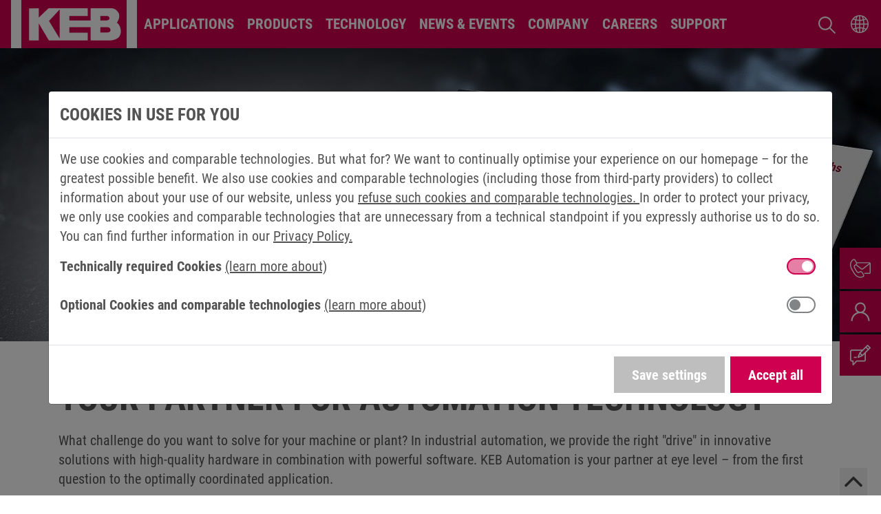

--- FILE ---
content_type: text/html; charset=utf-8
request_url: https://www.keb-automation.com/?stx=%EC%A0%84%EA%B5%AD%EA%B5%AC%EC%B6%9C%EC%9E%A5%E2%99%8D%EF%B8%8F%EB%9D%BC%EC%9D%B8:vx27%E2%99%8D%EF%B8%8F%ED%8F%89%EC%B0%BD%EC%B6%9C%EC%9E%A5%EB%A7%88%EC%82%AC%EC%A7%80%F0%9F%8D%AF%ED%8F%89%EC%B0%BD%EC%B6%9C%EC%9E%A5%EC%83%B5%F0%9F%8D%AF%ED%8F%89%EC%B0%BD%EC%B6%9C%EC%9E%A5%EC%95%88%EB%A7%88%F0%9F%8E%A4%EC%B6%9C%EC%9E%A5%EC%97%85%EC%86%8C%E2%99%8F%EF%B8%8F%EC%B6%9C%EC%9E%A5%EB%A7%8C%EB%82%A8%F0%9F%9A%87seoul-newanma9.xyz%E2%98%98%EF%B8%8F%EA%B5%B0%EC%B6%9C%EC%9E%A5%EC%83%B5%EA%B5%B0%EC%BD%9C%EA%B1%B8%EA%B5%B0%EC%B6%9C%EC%9E%A5%EC%95%88%EB%A7%88%EA%B5%B0%EC%B6%9C%EC%9E%A5%EB%A7%8C%EB%82%A8%EA%B5%B0%EC%B6%9C%EC%9E%A5%EC%97%85%EC%86%8C%EA%B5%B0%EC%B6%9C%EC%9E%A5%EC%83%B5%EC%B6%94%EC%B2%9C%EA%B5%B0%EC%BD%9C%EA%B1%B8%EC%B6%94%EC%B2%9C%EA%B5%B0%EB%85%B8%EC%BD%98%F0%9F%92%99%ED%95%B4%ED%94%BC%ED%92%8B%EC%83%B5%F0%9F%8D%A72024-05-00
body_size: 26240
content:
<!DOCTYPE html>
<html lang="en">
<head>
    <meta charset="utf-8">

<!-- 
	Webdesign, Konzeption und technische Realisierung: www.profile-media.de

	This website is powered by TYPO3 - inspiring people to share!
	TYPO3 is a free open source Content Management Framework initially created by Kasper Skaarhoj and licensed under GNU/GPL.
	TYPO3 is copyright 1998-2026 of Kasper Skaarhoj. Extensions are copyright of their respective owners.
	Information and contribution at https://typo3.org/
-->

<link rel="icon" href="/fileadmin/assets/frontend/logos/icons/favicon.ico" type="image/vnd.microsoft.icon">
<title>Your partner for automation technology | KEB Automation KG</title>
<meta name="generator" content="TYPO3 CMS">
<meta name="description" content="Frequency inverters, control technology, (geared) motors, brakes and clutches: KEB Automation is your system solution provider for machinery and plant engineering.">
<meta name="viewport" content="width=device-width, initial-scale=1, shrink-to-fit=no">
<meta name="robots" content="index, follow">
<meta property="og:type" content="website">
<meta property="og:url" content="https://www.keb-automation.com/">
<meta property="og:site_name" content="KEB Automation KG">
<meta property="og:title" content="KEB">
<meta property="og:image" content="https://www.keb-automation.com/fileadmin_keb/_processed_/e/1/csm_open-graph_751fe2262f.jpg">
<meta name="twitter:card" content="summary">
<meta name="twitter:title" content="Your partner for automation technology - KEB Automation KG">
<meta name="twitter:image" content="https://www.keb-automation.com/fileadmin_keb/_processed_/e/1/csm_open-graph_44319fb094.jpg">
<meta name="charset" content="utf-8">
<meta name="theme-color" content="#ce004f">
<meta name="msapplication-tilecolor" content="#ce004f">
<meta name="title" content="Your partner for automation technology - KEB Automation KG">


<link rel="stylesheet" href="/typo3temp/assets/compressed/merged-19d86b92c2b6a67c70e78dfa70d10977-bffd0613d88632bc87d2b3c739277876.css.gz?1768200871" media="all">


<script>
/*<![CDATA[*/
var TYPO3 = Object.assign(TYPO3 || {}, Object.fromEntries(Object.entries({"settings":{"TS":{"srcS1":"100","srcS2":"480","srcS3":"768","srcS4":"992","srcS5":"1200","srcS6":"1400","srcS7":"1600","srcS8":"1920","outdatedBrowserEnable":"1","outdatedBrowserChromeVersion":"40","outdatedBrowserFirefoxVersion":"53","outdatedBrowserSafariVersion":"10","outdatedBrowserIeVersion":"11","outdatedBrowserOperaVersion":"52","cookieLifeTime":"2"}}}).filter((entry) => !['__proto__', 'prototype', 'constructor'].includes(entry[0]))));
/*]]>*/
</script>



<link rel="icon"
      sizes="16x16"
      type="image/png"
      href="https://www.keb-automation.com/fileadmin/assets/frontend/logos/icons/icon-16x16.png">
<link rel="icon"
      sizes="32x32"
      type="image/png"
      href="https://www.keb-automation.com/fileadmin/assets/frontend/logos/icons/icon-32x32.png">
<link rel="icon"
      sizes="96x96"
      type="image/png"
      href="https://www.keb-automation.com/fileadmin/assets/frontend/logos/icons/icon-96x96.png">
<link rel="icon"
      sizes="192x192"
      type="image/png"
      href="https://www.keb-automation.com/fileadmin/assets/frontend/logos/icons/icon-192x192.png">
<link rel="apple-touch-icon"
      sizes="57x57"
      href="https://www.keb-automation.com/fileadmin/assets/frontend/logos/icons/touch-icon-57x57.png">
<link rel="apple-touch-icon"
      sizes="60x60"
      href="https://www.keb-automation.com/fileadmin/assets/frontend/logos/icons/touch-icon-60x60.png">
<link rel="apple-touch-icon"
      sizes="72x72"
      href="https://www.keb-automation.com/fileadmin/assets/frontend/logos/icons/touch-icon-72x72.png">
<link rel="apple-touch-icon"
      sizes="76x76"
      href="https://www.keb-automation.com/fileadmin/assets/frontend/logos/icons/touch-icon-76x76.png">
<link rel="apple-touch-icon"
      sizes="114x114"
      href="https://www.keb-automation.com/fileadmin/assets/frontend/logos/icons/touch-icon-114x114.png">
<link rel="apple-touch-icon"
      sizes="120x120"
      href="https://www.keb-automation.com/fileadmin/assets/frontend/logos/icons/touch-icon-120x120.png">
<link rel="apple-touch-icon"
      sizes="144x144"
      href="https://www.keb-automation.com/fileadmin/assets/frontend/logos/icons/touch-icon-144x144.png">
<link rel="apple-touch-icon"
      sizes="152x152"
      href="https://www.keb-automation.com/fileadmin/assets/frontend/logos/icons/touch-icon-152x152.png">
<link rel="apple-touch-icon"
      sizes="180x180"
      href="https://www.keb-automation.com/fileadmin/assets/frontend/logos/icons/touch-icon-180x180.png">
<script type="text/javascript">
    (function( w ){
        "use strict";

        if( !w.loadCSS ){
            w.loadCSS = function(){};
        }

        var rp = loadCSS.relpreload = {};

        rp.support = (function(){
            var ret;
            try {
                ret = w.document.createElement( "link" ).relList.supports( "preload" );
            } catch (e) {
                ret = false;
            }
            return function(){
                return ret;
            };
        })();

        rp.bindMediaToggle = function( link ){
            var finalMedia = link.media || "all";

            function enableStylesheet(){
                link.media = finalMedia;
            }

            if( link.addEventListener ){
                link.addEventListener( "load", enableStylesheet );
            } else if( link.attachEvent ){
                link.attachEvent( "onload", enableStylesheet );
            }

            setTimeout(function(){
                link.rel = "stylesheet";
                link.media = "only x";
            });

            setTimeout( enableStylesheet, 3000 );
        };

        rp.poly = function(){
            if( rp.support() ){
                return;
            }
            var links = w.document.getElementsByTagName( "link" );
            for( var i = 0; i < links.length; i++ ){
                var link = links[ i ];
                if( link.rel === "preload" && link.getAttribute( "as" ) == "style" && !link.getAttribute( "data-loadcss" ) ){
                    link.setAttribute( "data-loadcss", true );
                    rp.bindMediaToggle( link );
                }
            }
        };

        if( !rp.support() ){
            rp.poly();

            var run = w.setInterval( rp.poly, 500 );
            if( w.addEventListener ){
                w.addEventListener( "load", function(){
                    rp.poly();
                    w.clearInterval( run );
                } );
            } else if( w.attachEvent ){
                w.attachEvent( "onload", function(){
                    rp.poly();
                    w.clearInterval( run );
                } );
            }
        }

        if( typeof exports !== "undefined" ){
            exports.loadCSS = loadCSS;
        }
        else {
            w.loadCSS = loadCSS;
        }
    }( typeof global !== "undefined" ? global : this ) );
</script>



    
            
                
            
                
                    

<!-- Copyright (c) 2000-2022 etracker GmbH. All rights reserved. -->
<!-- This material may not be reproduced, displayed, modified or distributed -->
<!-- without the express prior written permission of the copyright holder. -->
<!-- etracker tracklet 5.0 -->

    <script type="text/javascript">
        // var et_pagename = "";
        // var et_areas = "";
        // var et_tval = 0;
        // var et_tsale = 0;
        // var et_tonr = "";
        // var et_basket = "";
    </script>

<script id="_etLoader"
        type="text/javascript"
        charset="UTF-8"
        data-block-cookies="true"
        data-secure-code="YKgjLs"
        src="//code.etracker.com/code/e.js"
        async></script>
<!-- etracker tracklet 5.0 end -->


                
            
                
            
                
            
                
            
                
            
                
            
                
            
                
            
                
            
                
            
                
            
        




<link rel="canonical" href="https://www.keb-automation.com/"/>

<!-- This site is optimized with the Yoast SEO for TYPO3 plugin - https://yoast.com/typo3-extensions-seo/ -->
<script type="application/ld+json">[{"@context":"https:\/\/www.schema.org","@type":"WebSite","url":"https:\/\/www.keb-automation.com\/","name":"Your partner for automation technology"},{"@context":"https:\/\/www.schema.org","@type":"BreadcrumbList","itemListElement":[{"@type":"ListItem","position":1,"item":{"@id":"https:\/\/www.keb-automation.com\/","name":"Home"}}]}]</script>
</head>
<body data-page-uid="369" data-page-doktype="1" data-page-language="de">



    
            
                
            
                
            
                
            
                
            
                
            
                
            
                
            
                
            
                
            
                
            
                
            
                
            
        










    <header id="header">
        
        <nav class="navigation navbar navbar-expand-xl navbar-primary bg-primary p-0">
            <div class="container-fluid px-2 px-md-3 px-xl-4 align-self-start">
                
                

<a class="navbar-brand order-first py-0 mr-0 mr-xl-3" href="/">
    <img alt="" class="logo" src="/_assets/d036344bd34e87e82af8c79946af49f4/Images/logo.svg" width="64" height="64" /></a>



                <div id="additional-navi"
                     class="d-flex justify-content-end order-xl-last">
                    
                    <a class="mr-2 search-icon" href="/search">
                        <img src="https://www.keb-automation.com/_assets/d036344bd34e87e82af8c79946af49f4/Images/navi-search.svg"
                             alt="search"
                             width="25"
                             height="25"/>
                    </a>
                    
                    

<div id="language-switch">
    <div class="language-selection has-megamenu mr-2 m-md-0">
        
            
                <button class="btn btn-link"
                        type="button"
                        data-toggle="dropdown"
                        aria-haspopup="true"
                        aria-expanded="false"
                        id="language-selection-label"></button>
            
        
            
        
        <div class="dropdown-menu megamenu shadow p-2"
             aria-labelledby="language-selection-label">
            <div class="d-flex flex-row mt-1 mb-2 pb-1">
                <div class="col">
                    <div class="display-3">
                        Please choose your language or region
                    </div>
                </div>
            </div>
            <div class="d-flex flex-row flex-wrap">
                <div class="col-12 col-lg-6 mb-2">
                    <img src="https://www.keb-automation.com/_assets/d036344bd34e87e82af8c79946af49f4/Images/map.png"
                         alt="map"
                         class="img-fluid"/>
                </div>
                <div class="col-6 col-lg-2 offset-lg-1 mb-2">
                    
                        <a class="nav-link active en"
                           href="/">English</a>
                    
                        <a class="nav-link de"
                           href="/de/">Deutsch</a>
                    
                </div>
                <div class="col-6 col-lg-2 mb-2">
                    <a class="nav-link it external"
                       href="https://www.keb.it/">Italy</a>
                    <a class="nav-link jp external"
                       href="https://www.keb.jp/"
                       rel="nofollow"
                       target="_blank">日本</a>
                    <a class="nav-link cn external"
                       href="http://www.keb.cn/"
                       rel="nofollow"
                       target="_blank">简体中文</a>
                    <a class="nav-link us external"
                       href="https://www.kebamerica.com/"
                       rel="nofollow"
                       target="_blank">United States</a>
                </div>
            </div>
        </div>
    </div>
</div>



                    
                    <button class="navbar-toggler order-1 ml-md-2 ml-xl-0"
                            type="button"
                            data-toggle="collapse"
                            data-target="#navbar-supported-content"
                            aria-controls="navbar-supported-content"
                            aria-expanded="false"
                            aria-label="Toggle navigation"><span class="navbar-toggler-icon"></span></button>
                </div>
                
                


    
    <div class="navbar-collapse collapse"
         id="navbar-supported-content">
        <ul class="navbar-nav level-0">
            
            
                
                
                    
                
                
                <li class="nav-item dropdown has-megamenu">
                    
                    
                    
                    
                            
                        
                    <a class="custom-menu-link nav-link dropdown-toggle"
                       href="/applications"
                       target="_self"
                       data-toggle="dropdown"> Applications</a>
                    
                    
                        
                                
                                
                                        
    <div class="mega-menu-5-column dropdown-menu megamenu border-top-0 shadow p-2 level-1"
         role="menu">
        <button class="btn-back d-xl-none"
                title="one level back">
            <i class="fa fa-chevron-left ml-auto my-auto"></i>
            <span class="">Back</span></button>
        <a class="display-2 d-block text-body text-decoration-none text-uppercase mb-2 pb-1"
           href="/applications"
           title="Applications">Applications</a>
        <button class="btn close px-2 d-none d-xl-inline-block"><i class="fa fa-close"></i></button>
        <div class="d-flex flex-row flex-wrap">
            
                <div class="nav nav-pills col-12 col-xl-2-4 mb-xl-2 align-self-start">
                    <a class="custom-submenu-link w-100 py-1 d-block font-weight-bold text-decoration-none has-children"
                       href="/applications/e-mobility"
                       target=""
                       title="E-mobility">
                        
    
        
        <picture><source data-variant="default" data-maxwidth="1490" media="(min-width: 1200px)" srcset="/fileadmin_keb/_processed_/7/5/csm_keb-elektromobilität-AS-1000-560_93859e84fa.jpg 1x"><source data-variant="large" data-maxwidth="920" media="(min-width: 992px)" srcset="/fileadmin_keb/_processed_/7/5/csm_keb-elektromobilität-AS-1000-560_be984cf9fb.jpg 1x"><source data-variant="medium" data-maxwidth="680" media="(min-width: 768px)" srcset="/fileadmin_keb/_processed_/7/5/csm_keb-elektromobilität-AS-1000-560_af6831dc71.jpg 1x"><source data-variant="small" data-maxwidth="500" media="(min-width: 576px)" srcset="/fileadmin_keb/_processed_/7/5/csm_keb-elektromobilität-AS-1000-560_5968f9d10a.jpg 1x"><source data-variant="extrasmall" data-maxwidth="1200"  srcset="/fileadmin_keb/_processed_/7/5/csm_keb-elektromobilität-AS-1000-560_29b282ee04.jpg 1x"><img class="img-fluid d-none d-xl-block" title="E-mobility" alt="Driving bus on an urban highway" width="996" height="560" src="/var/www/keb-automation.com/releases/1/public//fileadmin_keb/_processed_/7/5/csm_keb-elektromobilit%C3%A4t-AS-1000-560_12aa7b07b0.jpg" data-dimension="landscape" intrinsicsize="996x560" loading="lazy" /></picture>
    

                        <span class="subItem-title">
                            <i class="fa fa-caret-right"></i>
                            E-mobility</span>
                    </a>
                    
                </div>
            
                <div class="nav nav-pills col-12 col-xl-2-4 mb-xl-2 align-self-start">
                    <a class="custom-submenu-link w-100 py-1 d-block font-weight-bold text-decoration-none has-children"
                       href="/applications/lift"
                       target=""
                       title="Lift">
                        
    
        
        <picture><source data-variant="default" data-maxwidth="1490" media="(min-width: 1200px)" srcset="/fileadmin_keb/_processed_/1/a/csm_keb-app-lift-head_3de7451ad7.png 1x"><source data-variant="large" data-maxwidth="920" media="(min-width: 992px)" srcset="/fileadmin_keb/_processed_/1/a/csm_keb-app-lift-head_655395083f.png 1x"><source data-variant="medium" data-maxwidth="680" media="(min-width: 768px)" srcset="/fileadmin_keb/_processed_/1/a/csm_keb-app-lift-head_bab73fa31a.png 1x"><source data-variant="small" data-maxwidth="500" media="(min-width: 576px)" srcset="/fileadmin_keb/_processed_/1/a/csm_keb-app-lift-head_9c3e222a4b.png 1x"><source data-variant="extrasmall" data-maxwidth="1200"  srcset="/fileadmin_keb/_processed_/1/a/csm_keb-app-lift-head_44a1e7210a.png 1x"><img class="img-fluid d-none d-xl-block" width="941" height="529" src="/var/www/keb-automation.com/releases/1/public//fileadmin_keb/_processed_/1/a/csm_keb-app-lift-head_91f85c8512.png" alt="Keb app lift head" data-dimension="landscape" intrinsicsize="941x529" loading="lazy" /></picture>
    

                        <span class="subItem-title">
                            <i class="fa fa-caret-right"></i>
                            Lift</span>
                    </a>
                    
                </div>
            
                <div class="nav nav-pills col-12 col-xl-2-4 mb-xl-2 align-self-start">
                    <a class="custom-submenu-link w-100 py-1 d-block font-weight-bold text-decoration-none nav-link"
                       href="/applications/material-handling"
                       target=""
                       title="Material Handling">
                        
    
        
        <picture><source data-variant="default" data-maxwidth="1490" media="(min-width: 1200px)" srcset="/fileadmin_keb/_processed_/6/8/csm_keb-app-material-handling-logistic-header_d50458a8d6.jpg 1x"><source data-variant="large" data-maxwidth="920" media="(min-width: 992px)" srcset="/fileadmin_keb/_processed_/6/8/csm_keb-app-material-handling-logistic-header_e50123c339.jpg 1x"><source data-variant="medium" data-maxwidth="680" media="(min-width: 768px)" srcset="/fileadmin_keb/_processed_/6/8/csm_keb-app-material-handling-logistic-header_964d567e57.jpg 1x"><source data-variant="small" data-maxwidth="500" media="(min-width: 576px)" srcset="/fileadmin_keb/_processed_/6/8/csm_keb-app-material-handling-logistic-header_8c78631959.jpg 1x"><source data-variant="extrasmall" data-maxwidth="1200"  srcset="/fileadmin_keb/_processed_/6/8/csm_keb-app-material-handling-logistic-header_bc165af884.jpg 1x"><img class="img-fluid d-none d-xl-block" title="Material Handling" alt="Storage and retrieval machine in the warehouse" width="1138" height="640" src="/var/www/keb-automation.com/releases/1/public//fileadmin_keb/_processed_/6/8/csm_keb-app-material-handling-logistic-header_f25a9222fa.jpg" data-dimension="landscape" intrinsicsize="1138x640" loading="lazy" /></picture>
    

                        <span class="subItem-title">
                            <i class="fa fa-caret-right"></i>
                            Material Handling</span>
                    </a>
                    
                        <div class="position-inherit">
                            <div class="tab-pane level-2">
                                <button class="btn-back d-xl-none"
                                        title="one level back">
                                    <i class="fa fa-chevron-left ml-auto my-auto"></i>
                                    <span class="">Back</span></button>
                                <a class="custom-submenu-link nav-link-current d-block d-xl-none text-primary font-weight-bold text-uppercase text-decoration-none mb-2"
                                   href="/applications/material-handling"
                                   target=""
                                   title="Material Handling">
                                    <i class="fa fa-caret-right text-primary"></i>
                                    <span>Material Handling</span>
                                </a>
                                <ul class="list-unstyled">
                                    
                                        <li class="sub-sub-item">
                                            <a class="sub-nav-link d-block text-decoration-none"
                                               href="/applications/material-handling/warehouse-logistics"
                                               target=""
                                               title="Warehouse Logistics">
                                                <i class="fa fa-caret-right"></i>
                                                <span>Warehouse Logistics</span>
                                            </a>
                                        </li>
                                    
                                        <li class="sub-sub-item">
                                            <a class="sub-nav-link d-block text-decoration-none"
                                               href="/applications/material-handling/cranes"
                                               target=""
                                               title="Cranes">
                                                <i class="fa fa-caret-right"></i>
                                                <span>Cranes</span>
                                            </a>
                                        </li>
                                    
                                </ul>
                            </div>
                        </div>
                    
                </div>
            
                <div class="nav nav-pills col-12 col-xl-2-4 mb-xl-2 align-self-start">
                    <a class="custom-submenu-link w-100 py-1 d-block font-weight-bold text-decoration-none has-children"
                       href="/applications/medical-technology"
                       target=""
                       title="Medical Technology">
                        
    
        
        <picture><source data-variant="default" data-maxwidth="1490" media="(min-width: 1200px)" srcset="/fileadmin_keb/_processed_/d/9/csm_keb-app-medical-system-surgery-header_cd583fb598.jpg 1x"><source data-variant="large" data-maxwidth="920" media="(min-width: 992px)" srcset="/fileadmin_keb/_processed_/d/9/csm_keb-app-medical-system-surgery-header_2a0832b08e.jpg 1x"><source data-variant="medium" data-maxwidth="680" media="(min-width: 768px)" srcset="/fileadmin_keb/_processed_/d/9/csm_keb-app-medical-system-surgery-header_4ba0392431.jpg 1x"><source data-variant="small" data-maxwidth="500" media="(min-width: 576px)" srcset="/fileadmin_keb/_processed_/d/9/csm_keb-app-medical-system-surgery-header_36a60c18a5.jpg 1x"><source data-variant="extrasmall" data-maxwidth="1200"  srcset="/fileadmin_keb/_processed_/d/9/csm_keb-app-medical-system-surgery-header_f2ab3bbbad.jpg 1x"><img class="img-fluid d-none d-xl-block" title="Medical Technology" alt=" Operating table with surgical robot and lights" width="1138" height="640" src="/var/www/keb-automation.com/releases/1/public//fileadmin_keb/_processed_/d/9/csm_keb-app-medical-system-surgery-header_171ed8544e.jpg" data-dimension="landscape" intrinsicsize="1138x640" loading="lazy" /></picture>
    

                        <span class="subItem-title">
                            <i class="fa fa-caret-right"></i>
                            Medical Technology</span>
                    </a>
                    
                </div>
            
                <div class="nav nav-pills col-12 col-xl-2-4 mb-xl-2 align-self-start">
                    <a class="custom-submenu-link w-100 py-1 d-block font-weight-bold text-decoration-none nav-link"
                       href="/applications/pack-food"
                       target=""
                       title="Pack & Food">
                        
    
        
        <picture><source data-variant="default" data-maxwidth="1490" media="(min-width: 1200px)" srcset="/fileadmin_keb/_processed_/c/5/csm_keb-application-packing-food-conveyor-food-monumentum_002bc97607.jpg 1x"><source data-variant="large" data-maxwidth="920" media="(min-width: 992px)" srcset="/fileadmin_keb/_processed_/c/5/csm_keb-application-packing-food-conveyor-food-monumentum_d15d9fb6f0.jpg 1x"><source data-variant="medium" data-maxwidth="680" media="(min-width: 768px)" srcset="/fileadmin_keb/_processed_/c/5/csm_keb-application-packing-food-conveyor-food-monumentum_4dae5644a3.jpg 1x"><source data-variant="small" data-maxwidth="500" media="(min-width: 576px)" srcset="/fileadmin_keb/_processed_/c/5/csm_keb-application-packing-food-conveyor-food-monumentum_c0bcab97f5.jpg 1x"><source data-variant="extrasmall" data-maxwidth="1200"  srcset="/fileadmin_keb/_processed_/c/5/csm_keb-application-packing-food-conveyor-food-monumentum_99c1a421e3.jpg 1x"><img class="img-fluid d-none d-xl-block" title="Pack &amp; Food" alt="Portioned spinach on a food processor" width="1138" height="640" src="/var/www/keb-automation.com/releases/1/public//fileadmin_keb/_processed_/c/5/csm_keb-application-packing-food-conveyor-food-monumentum_ccdb8044f3.jpg" data-dimension="landscape" intrinsicsize="1138x640" loading="lazy" /></picture>
    

                        <span class="subItem-title">
                            <i class="fa fa-caret-right"></i>
                            Pack & Food</span>
                    </a>
                    
                        <div class="position-inherit">
                            <div class="tab-pane level-2">
                                <button class="btn-back d-xl-none"
                                        title="one level back">
                                    <i class="fa fa-chevron-left ml-auto my-auto"></i>
                                    <span class="">Back</span></button>
                                <a class="custom-submenu-link nav-link-current d-block d-xl-none text-primary font-weight-bold text-uppercase text-decoration-none mb-2"
                                   href="/applications/pack-food"
                                   target=""
                                   title="Pack & Food">
                                    <i class="fa fa-caret-right text-primary"></i>
                                    <span>Pack & Food</span>
                                </a>
                                <ul class="list-unstyled">
                                    
                                        <li class="sub-sub-item">
                                            <a class="sub-nav-link d-block text-decoration-none"
                                               href="/applications/pack-food/food-processing-machines"
                                               target=""
                                               title="Food Processing Machines">
                                                <i class="fa fa-caret-right"></i>
                                                <span>Food Processing Machines</span>
                                            </a>
                                        </li>
                                    
                                        <li class="sub-sub-item">
                                            <a class="sub-nav-link d-block text-decoration-none"
                                               href="/applications/pack-food/packaging-machines"
                                               target=""
                                               title="Packaging Machines">
                                                <i class="fa fa-caret-right"></i>
                                                <span>Packaging Machines</span>
                                            </a>
                                        </li>
                                    
                                </ul>
                            </div>
                        </div>
                    
                </div>
            
                <div class="nav nav-pills col-12 col-xl-2-4 mb-xl-2 align-self-start">
                    <a class="custom-submenu-link w-100 py-1 d-block font-weight-bold text-decoration-none nav-link"
                       href="/applications/plastics-machinery"
                       target=""
                       title="Plastics Machinery">
                        
    
        
        <picture><source data-variant="default" data-maxwidth="1490" media="(min-width: 1200px)" srcset="/fileadmin_keb/_processed_/6/b/csm_keb-app-plastics-machinery_50d3432f18.jpg 1x"><source data-variant="large" data-maxwidth="920" media="(min-width: 992px)" srcset="/fileadmin_keb/_processed_/6/b/csm_keb-app-plastics-machinery_fe06674c7d.jpg 1x"><source data-variant="medium" data-maxwidth="680" media="(min-width: 768px)" srcset="/fileadmin_keb/_processed_/6/b/csm_keb-app-plastics-machinery_ee0b2f557c.jpg 1x"><source data-variant="small" data-maxwidth="500" media="(min-width: 576px)" srcset="/fileadmin_keb/_processed_/6/b/csm_keb-app-plastics-machinery_d79a5cde12.jpg 1x"><source data-variant="extrasmall" data-maxwidth="1200"  srcset="/fileadmin_keb/_processed_/6/b/csm_keb-app-plastics-machinery_3e1194e402.jpg 1x"><img class="img-fluid d-none d-xl-block" title="Plastics Machinery" alt="Colourful plastic bottles" width="1134" height="638" src="/var/www/keb-automation.com/releases/1/public//fileadmin_keb/_processed_/6/b/csm_keb-app-plastics-machinery_70999812f3.jpg" data-dimension="landscape" intrinsicsize="1134x638" loading="lazy" /></picture>
    

                        <span class="subItem-title">
                            <i class="fa fa-caret-right"></i>
                            Plastics Machinery</span>
                    </a>
                    
                        <div class="position-inherit">
                            <div class="tab-pane level-2">
                                <button class="btn-back d-xl-none"
                                        title="one level back">
                                    <i class="fa fa-chevron-left ml-auto my-auto"></i>
                                    <span class="">Back</span></button>
                                <a class="custom-submenu-link nav-link-current d-block d-xl-none text-primary font-weight-bold text-uppercase text-decoration-none mb-2"
                                   href="/applications/plastics-machinery"
                                   target=""
                                   title="Plastics Machinery">
                                    <i class="fa fa-caret-right text-primary"></i>
                                    <span>Plastics Machinery</span>
                                </a>
                                <ul class="list-unstyled">
                                    
                                        <li class="sub-sub-item">
                                            <a class="sub-nav-link d-block text-decoration-none"
                                               href="/applications/plastics-machinery/extrusion"
                                               target=""
                                               title="Extrusion">
                                                <i class="fa fa-caret-right"></i>
                                                <span>Extrusion</span>
                                            </a>
                                        </li>
                                    
                                        <li class="sub-sub-item">
                                            <a class="sub-nav-link d-block text-decoration-none"
                                               href="/applications/plastics-machinery/injection-moulding"
                                               target=""
                                               title="Injection Moulding">
                                                <i class="fa fa-caret-right"></i>
                                                <span>Injection Moulding</span>
                                            </a>
                                        </li>
                                    
                                </ul>
                            </div>
                        </div>
                    
                </div>
            
                <div class="nav nav-pills col-12 col-xl-2-4 mb-xl-2 align-self-start">
                    <a class="custom-submenu-link w-100 py-1 d-block font-weight-bold text-decoration-none has-children"
                       href="/applications/robotics-and-automation"
                       target=""
                       title="Robotics and Automation">
                        
    
        
        <picture><source data-variant="default" data-maxwidth="1490" media="(min-width: 1200px)" srcset="/fileadmin_keb/_processed_/f/7/csm_keb-app-robotics-and-automation_9ef6344e7e.jpg 1x"><source data-variant="large" data-maxwidth="920" media="(min-width: 992px)" srcset="/fileadmin_keb/_processed_/f/7/csm_keb-app-robotics-and-automation_16bc3a1b29.jpg 1x"><source data-variant="medium" data-maxwidth="680" media="(min-width: 768px)" srcset="/fileadmin_keb/_processed_/f/7/csm_keb-app-robotics-and-automation_fe7c98a55d.jpg 1x"><source data-variant="small" data-maxwidth="500" media="(min-width: 576px)" srcset="/fileadmin_keb/_processed_/f/7/csm_keb-app-robotics-and-automation_1c461d2241.jpg 1x"><source data-variant="extrasmall" data-maxwidth="1200"  srcset="/fileadmin_keb/_processed_/f/7/csm_keb-app-robotics-and-automation_8aee4af4e7.jpg 1x"><img class="img-fluid d-none d-xl-block" title="Robotics and Automation" alt="Industrial robot welding" width="1138" height="640" src="/var/www/keb-automation.com/releases/1/public//fileadmin_keb/_processed_/f/7/csm_keb-app-robotics-and-automation_9bff1962d5.jpg" data-dimension="landscape" intrinsicsize="1138x640" loading="lazy" /></picture>
    

                        <span class="subItem-title">
                            <i class="fa fa-caret-right"></i>
                            Robotics and Automation</span>
                    </a>
                    
                </div>
            
                <div class="nav nav-pills col-12 col-xl-2-4 mb-xl-2 align-self-start">
                    <a class="custom-submenu-link w-100 py-1 d-block font-weight-bold text-decoration-none has-children"
                       href="/applications/turbo-compressors-blowers"
                       target=""
                       title="Turbo Compressors & Blowers">
                        
    
        
        <picture><source data-variant="default" data-maxwidth="1490" media="(min-width: 1200px)" srcset="/fileadmin_keb/_processed_/4/0/csm_keb_application-turbo-compressors_257799660_775b7d11b1.jpg 1x"><source data-variant="large" data-maxwidth="920" media="(min-width: 992px)" srcset="/fileadmin_keb/_processed_/4/0/csm_keb_application-turbo-compressors_257799660_309c78ab3d.jpg 1x"><source data-variant="medium" data-maxwidth="680" media="(min-width: 768px)" srcset="/fileadmin_keb/_processed_/4/0/csm_keb_application-turbo-compressors_257799660_fea9147678.jpg 1x"><source data-variant="small" data-maxwidth="500" media="(min-width: 576px)" srcset="/fileadmin_keb/_processed_/4/0/csm_keb_application-turbo-compressors_257799660_e3c66501bb.jpg 1x"><source data-variant="extrasmall" data-maxwidth="1200"  srcset="/fileadmin_keb/_processed_/4/0/csm_keb_application-turbo-compressors_257799660_8341e7e589.jpg 1x"><img class="img-fluid d-none d-xl-block" title="Turbo Compressores &amp; Blowers" alt="Turbomachine" width="1138" height="640" src="/var/www/keb-automation.com/releases/1/public//fileadmin_keb/_processed_/4/0/csm_keb_application-turbo-compressors_257799660_fda3cb1324.jpg" data-dimension="landscape" intrinsicsize="1138x640" loading="lazy" /></picture>
    

                        <span class="subItem-title">
                            <i class="fa fa-caret-right"></i>
                            Turbo Compressors & Blowers</span>
                    </a>
                    
                </div>
            
                <div class="nav nav-pills col-12 col-xl-2-4 mb-xl-2 align-self-start">
                    <a class="custom-submenu-link w-100 py-1 d-block font-weight-bold text-decoration-none has-children"
                       href="/applications/wind-energy"
                       target=""
                       title="Wind Energy">
                        
    
        
        <picture><source data-variant="default" data-maxwidth="1490" media="(min-width: 1200px)" srcset="/fileadmin_keb/_processed_/9/9/csm_img_mu_app-wind-park-AdobeStock_144836098_c28035fc6e.jpg 1x"><source data-variant="large" data-maxwidth="920" media="(min-width: 992px)" srcset="/fileadmin_keb/_processed_/9/9/csm_img_mu_app-wind-park-AdobeStock_144836098_18d99c5293.jpg 1x"><source data-variant="medium" data-maxwidth="680" media="(min-width: 768px)" srcset="/fileadmin_keb/_processed_/9/9/csm_img_mu_app-wind-park-AdobeStock_144836098_538a818988.jpg 1x"><source data-variant="small" data-maxwidth="500" media="(min-width: 576px)" srcset="/fileadmin_keb/_processed_/9/9/csm_img_mu_app-wind-park-AdobeStock_144836098_e391cc5eec.jpg 1x"><source data-variant="extrasmall" data-maxwidth="1200"  srcset="/fileadmin_keb/_processed_/9/9/csm_img_mu_app-wind-park-AdobeStock_144836098_09e280d75a.jpg 1x"><img class="img-fluid d-none d-xl-block" title="Wind Energy" alt="Wind turbines at sunset" width="1138" height="640" src="/var/www/keb-automation.com/releases/1/public//fileadmin_keb/_processed_/9/9/csm_img_mu_app-wind-park-AdobeStock_144836098_95273e0642.jpg" data-dimension="landscape" intrinsicsize="1138x640" loading="lazy" /></picture>
    

                        <span class="subItem-title">
                            <i class="fa fa-caret-right"></i>
                            Wind Energy</span>
                    </a>
                    
                </div>
            
                <div class="nav nav-pills col-12 col-xl-2-4 mb-xl-2 align-self-start">
                    <a class="custom-submenu-link w-100 py-1 d-block font-weight-bold text-decoration-none has-children"
                       href="/applications/woodworking-machinery"
                       target=""
                       title="Woodworking Machinery">
                        
    
        
        <picture><source data-variant="default" data-maxwidth="1490" media="(min-width: 1200px)" srcset="/fileadmin_keb/_processed_/2/3/csm_keb-app-wood-sawmill_3167325377.jpg 1x"><source data-variant="large" data-maxwidth="920" media="(min-width: 992px)" srcset="/fileadmin_keb/_processed_/2/3/csm_keb-app-wood-sawmill_94205dbe81.jpg 1x"><source data-variant="medium" data-maxwidth="680" media="(min-width: 768px)" srcset="/fileadmin_keb/_processed_/2/3/csm_keb-app-wood-sawmill_5c7e8a735e.jpg 1x"><source data-variant="small" data-maxwidth="500" media="(min-width: 576px)" srcset="/fileadmin_keb/_processed_/2/3/csm_keb-app-wood-sawmill_2bf24d80fb.jpg 1x"><source data-variant="extrasmall" data-maxwidth="1200"  srcset="/fileadmin_keb/_processed_/2/3/csm_keb-app-wood-sawmill_b9daf0ab20.jpg 1x"><img class="img-fluid d-none d-xl-block" title="Woodworking Machinery" alt="Tree trunks and wooden slats" width="1138" height="640" src="/var/www/keb-automation.com/releases/1/public//fileadmin_keb/_processed_/2/3/csm_keb-app-wood-sawmill_e85ca6d88c.jpg" data-dimension="landscape" intrinsicsize="1138x640" loading="lazy" /></picture>
    

                        <span class="subItem-title">
                            <i class="fa fa-caret-right"></i>
                            Woodworking Machinery</span>
                    </a>
                    
                </div>
            
        </div>
    </div>

                                    
                            
                    
                </li>
            
            
                
                
                    
                
                
                <li class="nav-item dropdown has-megamenu">
                    
                    
                    
                    
                            
                        
                    <a class="custom-menu-link nav-link dropdown-toggle"
                       href="/products"
                       target="_self"
                       data-toggle="dropdown"> Products</a>
                    
                    
                        
                                
                                
                                        
    <div class="dropdown-menu megamenu megamenu-custom border-top-0 shadow p-lg-2 level-1"
         role="menu">
        <button class="btn-back d-xl-none px-2"
                title="one level back">
            <i class="fa fa-chevron-left ml-auto my-auto"></i>
            <span class="">Back</span></button>
        <a class="display-2 d-block text-body text-decoration-none text-uppercase mb-2 px-2 pb-1"
           href="/products"
           title="Products">Products</a>
        <button class="btn close px-2 d-none d-xl-inline-block"><i class="fa fa-close"></i></button>
        <div class="d-flex flex-row flex-wrap mt-1 mb-2 pb-1">
            <div class="nav flex-column nav-pills col-12 col-xl-3"
                 id="v-pills-tab-379"
                 role="tablist"
                 aria-orientation="vertical">
                
                    
                    <a class="nav-link d-block font-weight-bold text-uppercase text-decoration-none"
                       href="#t-1958-1"
                       target=""
                       title="Automation- & IIoT-Platform"
                       id="t-1958-1-tab"
                       data-toggle="tab"
                       role="tab"
                       aria-controls="t-1958-1"
                       aria-selected="false">
                        <span class="d-inline-block px-2">Automation- & IIoT-Platform</span>
                    </a>
                
                    
                    <a class="nav-link d-block font-weight-bold text-uppercase text-decoration-none"
                       href="#t-421-2"
                       target=""
                       title="Control & Automation"
                       id="t-421-2-tab"
                       data-toggle="tab"
                       role="tab"
                       aria-controls="t-421-2"
                       aria-selected="false">
                        <span class="d-inline-block px-2">Control & Automation</span>
                    </a>
                
                    
                    <a class="nav-link d-block font-weight-bold text-uppercase text-decoration-none"
                       href="#t-423-3"
                       target=""
                       title="Drive Technology"
                       id="t-423-3-tab"
                       data-toggle="tab"
                       role="tab"
                       aria-controls="t-423-3"
                       aria-selected="false">
                        <span class="d-inline-block px-2">Drive Technology</span>
                    </a>
                
                    
                    <a class="nav-link d-block font-weight-bold text-uppercase text-decoration-none"
                       href="#t-425-4"
                       target=""
                       title="Brakes & Clutches"
                       id="t-425-4-tab"
                       data-toggle="tab"
                       role="tab"
                       aria-controls="t-425-4"
                       aria-selected="false">
                        <span class="d-inline-block px-2">Brakes & Clutches</span>
                    </a>
                
                    
                    <a class="nav-link d-block font-weight-bold text-uppercase text-decoration-none"
                       href="#t-427-5"
                       target=""
                       title="Motors & Gears"
                       id="t-427-5-tab"
                       data-toggle="tab"
                       role="tab"
                       aria-controls="t-427-5"
                       aria-selected="false">
                        <span class="d-inline-block px-2">Motors & Gears</span>
                    </a>
                
            </div>
            <div class="tab-content col-12 col-lg-9">
                
                    
                    <div class="tab-pane fade level-2"
                         id="t-1958-1"
                         role="tabpanel"
                         aria-labelledby="t-1958-1-tab">
                        <button class="btn-back d-xl-none"
                                title="one level back">
                            <i class="fa fa-chevron-left ml-auto my-auto"></i>
                            <span class="">Back</span></button>
                        <a class="nav-link-current d-block text-primary font-weight-bold text-uppercase text-decoration-none mb-2"
                           href="/products/automation-iiot-platform"
                           target=""
                           title="Automation- & IIoT-Platform">
                            <i class="fa fa-caret-right text-primary"></i>
                            <span>Automation- & IIoT-Platform</span>
                        </a>
                        <div class="d-flex flex-row flex-wrap">
                            <div class="left-row d-flex flex-row flex-wrap">
                                
                                    
                                        <div class="subItem col-12 col-xl-4 mb-2">
                                            <div class="subItem-title">NOA - Next Open Automation</div>
                                            
                                                <a class="sub-nav-link"
                                                   href="/products/automation-iiot-platform/what-is-noa"
                                                   target=""
                                                   title="What is NOA?"
                                                   data-img="/fileadmin_keb/user_upload/products/noa/keb-noa-pv-what-is-noa.gif">
                                                    <i class="fa fa-caret-right"></i>
                                                    <span>What is NOA?</span>
                                                </a>
                                            
                                                <a class="sub-nav-link"
                                                   href="/products/automation-iiot-platform/use-cases"
                                                   target=""
                                                   title="Use Cases"
                                                   data-img="/fileadmin_keb/user_upload/products/noa/keb-noa-pv-use-cases.gif">
                                                    <i class="fa fa-caret-right"></i>
                                                    <span>Use Cases</span>
                                                </a>
                                            
                                                <a class="sub-nav-link"
                                                   href="/products/control-automation/software-tools/helio-hmi-management-system"
                                                   target=""
                                                   title="HELIO: HMI Management System"
                                                   data-img="/fileadmin_keb/user_upload/products/keb-noa-helio-screen-dashboard-small.gif">
                                                    <i class="fa fa-caret-right"></i>
                                                    <span>HELIO: HMI Management System</span>
                                                </a>
                                            
                                        </div>
                                    
                                
                            </div>
                            <div class="right-row d-none flex-row flex-wrap hidden d-xl-block">
                                <div class="subItem-img">
                                    <img class="img-fluid box-shadow"
                                         src="[data-uri]"
                                         alt="menu-product-img"/>
                                </div>
                            </div>
                        </div>
                    </div>
                
                    
                    <div class="tab-pane fade level-2"
                         id="t-421-2"
                         role="tabpanel"
                         aria-labelledby="t-421-2-tab">
                        <button class="btn-back d-xl-none"
                                title="one level back">
                            <i class="fa fa-chevron-left ml-auto my-auto"></i>
                            <span class="">Back</span></button>
                        <a class="nav-link-current d-block text-primary font-weight-bold text-uppercase text-decoration-none mb-2"
                           href="/products/control-automation"
                           target=""
                           title="Control & Automation">
                            <i class="fa fa-caret-right text-primary"></i>
                            <span>Control & Automation</span>
                        </a>
                        <div class="d-flex flex-row flex-wrap">
                            <div class="left-row d-flex flex-row flex-wrap">
                                
                                    
                                        <div class="subItem col-12 col-xl-4 mb-2">
                                            <div class="subItem-title">HMI Touch Panel</div>
                                            
                                                <a class="sub-nav-link"
                                                   href="/products/control-automation/hmi-touch-panel/c6-hmi"
                                                   target=""
                                                   title="C6 HMI"
                                                   data-img="/fileadmin_keb/user_upload/products/keb-control-automation-c6-hmi-70w-156w-res.png">
                                                    <i class="fa fa-caret-right"></i>
                                                    <span>C6 HMI</span>
                                                </a>
                                            
                                                <a class="sub-nav-link"
                                                   href="/products/control-automation/hmi-touch-panel/c6-x1"
                                                   target=""
                                                   title="C6 X1"
                                                   data-img="/fileadmin_keb/user_upload/products/keb-control-automation-x1-800_01.png">
                                                    <i class="fa fa-caret-right"></i>
                                                    <span>C6 X1</span>
                                                </a>
                                            
                                        </div>
                                    
                                        <div class="subItem col-12 col-xl-4 mb-2">
                                            <div class="subItem-title">Embedded Automation Controller</div>
                                            
                                                <a class="sub-nav-link"
                                                   href="/products/control-automation/embedded-automation-controller/c6-hmi-lc"
                                                   target=""
                                                   title="C6 HMI LC"
                                                   data-img="/fileadmin_keb/user_upload/products/keb-control-automation-c6-hmi-lc-800.png">
                                                    <i class="fa fa-caret-right"></i>
                                                    <span>C6 HMI LC</span>
                                                </a>
                                            
                                                <a class="sub-nav-link"
                                                   href="/products/control-automation/embedded-automation-controller/c6-s14"
                                                   target=""
                                                   title="C6 S14"
                                                   data-img="/fileadmin_keb/user_upload/products/keb-control-automation-c6-hmi-s14.png">
                                                    <i class="fa fa-caret-right"></i>
                                                    <span>C6 S14</span>
                                                </a>
                                            
                                                <a class="sub-nav-link"
                                                   href="/products/control-automation/embedded-automation-controller/c6-smart"
                                                   target=""
                                                   title="C6 SMART"
                                                   data-img="/fileadmin_keb/user_upload/products/keb-control-automation-c6-smart.png">
                                                    <i class="fa fa-caret-right"></i>
                                                    <span>C6 SMART</span>
                                                </a>
                                            
                                                <a class="sub-nav-link"
                                                   href="/products/control-automation/embedded-automation-controller/c6-compact-ii"
                                                   target=""
                                                   title="C6 COMPACT II"
                                                   data-img="/fileadmin_keb/user_upload/products/keb-control-automation-c6-compact.png">
                                                    <i class="fa fa-caret-right"></i>
                                                    <span>C6 COMPACT II</span>
                                                </a>
                                            
                                                <a class="sub-nav-link"
                                                   href="/products/control-automation/embedded-automation-controller/c6-compact-3"
                                                   target=""
                                                   title="C6 COMPACT 3"
                                                   data-img="/fileadmin_keb/user_upload/products/keb-control-automation-c6-compactIII.png">
                                                    <i class="fa fa-caret-right"></i>
                                                    <span>C6 COMPACT 3</span>
                                                </a>
                                            
                                                <a class="sub-nav-link"
                                                   href="/products/control-automation/embedded-automation-controller/h6-control-unit"
                                                   target=""
                                                   title="H6 CONTROL UNIT"
                                                   data-img="/fileadmin_keb/user_upload/keb-control-automation-h6-control-unit-800.jpg">
                                                    <i class="fa fa-caret-right"></i>
                                                    <span>H6 CONTROL UNIT</span>
                                                </a>
                                            
                                        </div>
                                    
                                        <div class="subItem col-12 col-xl-4 mb-2">
                                            <div class="subItem-title">Industrial PC Technology</div>
                                            
                                                <a class="sub-nav-link"
                                                   href="/products/control-automation/industrial-pc-technology/c6-e22"
                                                   target=""
                                                   title="C6 E22"
                                                   data-img="/fileadmin_keb/user_upload/products/keb-control-automation-c6-e22-group-800.png">
                                                    <i class="fa fa-caret-right"></i>
                                                    <span>C6 E22</span>
                                                </a>
                                            
                                                <a class="sub-nav-link"
                                                   href="/products/control-automation/industrial-pc-technology/c6-p33"
                                                   target=""
                                                   title="C6 P33"
                                                   data-img="/fileadmin_keb/user_upload/products/keb-control-automation-c6-e22-bm.png">
                                                    <i class="fa fa-caret-right"></i>
                                                    <span>C6 P33</span>
                                                </a>
                                            
                                                <a class="sub-nav-link"
                                                   href="/products/control-automation/industrial-pc-technology/c6-p34"
                                                   target=""
                                                   title="C6 P34"
                                                   data-img="/fileadmin_keb/user_upload/products/keb-control-automation-c6-p34-group-800.png">
                                                    <i class="fa fa-caret-right"></i>
                                                    <span>C6 P34</span>
                                                </a>
                                            
                                        </div>
                                    
                                        <div class="subItem col-12 col-xl-4 mb-2">
                                            <div class="subItem-title">Functional Safety</div>
                                            
                                                <a class="sub-nav-link"
                                                   href="/products/control-automation/functional-safety/c6-safety-plc"
                                                   target=""
                                                   title="C6 SAFETY PLC"
                                                   data-img="/fileadmin_keb/user_upload/products/keb-control-automation-c6-safety-plc.png">
                                                    <i class="fa fa-caret-right"></i>
                                                    <span>C6 SAFETY PLC</span>
                                                </a>
                                            
                                                <a class="sub-nav-link"
                                                   href="/products/control-automation/functional-safety/c6-safety-plc#c6730"
                                                   target=""
                                                   title="C6 SAFETY I/O"
                                                   data-img="/fileadmin_keb/user_upload/products/keb-control-automation-c6-safety-io.png">
                                                    <i class="fa fa-caret-right"></i>
                                                    <span>C6 SAFETY I/O</span>
                                                </a>
                                            
                                        </div>
                                    
                                        <div class="subItem col-12 col-xl-4 mb-2">
                                            <div class="subItem-title">I/O System</div>
                                            
                                                <a class="sub-nav-link"
                                                   href="/products/control-automation/i-o-system/i/o-system-ur20"
                                                   target=""
                                                   title="I/O SYSTEM UR20"
                                                   data-img="/fileadmin_keb/user_upload/products/keb-control-automation-weidmueller-ur20-hd-ha1-800.png">
                                                    <i class="fa fa-caret-right"></i>
                                                    <span>I/O SYSTEM UR20</span>
                                                </a>
                                            
                                                <a class="sub-nav-link"
                                                   href="/products/control-automation/i-o-system/c6-remote-i-o"
                                                   target=""
                                                   title="C6 REMOTE I/O"
                                                   data-img="/fileadmin_keb/user_upload/products/keb-control-automation-c6-remote-io-800.png">
                                                    <i class="fa fa-caret-right"></i>
                                                    <span>C6 REMOTE I/O</span>
                                                </a>
                                            
                                        </div>
                                    
                                        <div class="subItem col-12 col-xl-4 mb-2">
                                            <div class="subItem-title">Remote Maintenance</div>
                                            
                                                <a class="sub-nav-link"
                                                   href="/products/control-automation/remote-maintenance/c6-router"
                                                   target=""
                                                   title="C6 ROUTER"
                                                   data-img="/fileadmin_keb/user_upload/products/keb-control-automation-c6-router-800.png">
                                                    <i class="fa fa-caret-right"></i>
                                                    <span>C6 ROUTER</span>
                                                </a>
                                            
                                        </div>
                                    
                                        <div class="subItem col-12 col-xl-4 mb-2">
                                            <div class="subItem-title">Software Tools</div>
                                            
                                                <a class="sub-nav-link"
                                                   href="/products/control-automation/software-tools/helio-hmi-management-system"
                                                   target=""
                                                   title="HELIO: HMI Management System"
                                                   data-img="/fileadmin_keb/user_upload/products/keb-noa-helio-screen-dashboard-small.gif">
                                                    <i class="fa fa-caret-right"></i>
                                                    <span>HELIO: HMI Management System</span>
                                                </a>
                                            
                                                <a class="sub-nav-link"
                                                   href="/products/control-automation/software-tools/combivis-studio-6"
                                                   target=""
                                                   title="COMBIVIS studio 6"
                                                   data-img="/fileadmin_keb/user_upload/products/keb-software-tool-studio-6-800.png">
                                                    <i class="fa fa-caret-right"></i>
                                                    <span>COMBIVIS studio 6</span>
                                                </a>
                                            
                                                <a class="sub-nav-link"
                                                   href="/products/control-automation/software-tools/combivis-studio-6#c7347"
                                                   target=""
                                                   title="COMBIVIS Control Runtime"
                                                   data-img="/fileadmin_keb/user_upload/products/keb-software-tool-runtime_-800.png">
                                                    <i class="fa fa-caret-right"></i>
                                                    <span>COMBIVIS Control Runtime</span>
                                                </a>
                                            
                                                <a class="sub-nav-link"
                                                   href="/products/control-automation/software-tools/combivis-studio-6#c7354"
                                                   target=""
                                                   title="COMBIVIS studio 6 Library"
                                                   data-img="/fileadmin_keb/user_upload/products/keb-software-tool-bibliotheken-800.png">
                                                    <i class="fa fa-caret-right"></i>
                                                    <span>COMBIVIS studio 6 Library</span>
                                                </a>
                                            
                                                <a class="sub-nav-link"
                                                   href="/products/control-automation/software-tools/combivis-studio-hmi"
                                                   target=""
                                                   title="COMBIVIS studio HMI"
                                                   data-img="/fileadmin_keb/user_upload/products/keb-software-tool-cv-hmi-800.png">
                                                    <i class="fa fa-caret-right"></i>
                                                    <span>COMBIVIS studio HMI</span>
                                                </a>
                                            
                                                <a class="sub-nav-link"
                                                   href="/products/control-automation/software-tools/combivis-connect"
                                                   target=""
                                                   title="COMBIVIS connect"
                                                   data-img="/fileadmin_keb/user_upload/products/keb-software-tool-connect-800.png">
                                                    <i class="fa fa-caret-right"></i>
                                                    <span>COMBIVIS connect</span>
                                                </a>
                                            
                                        </div>
                                    
                                
                            </div>
                            <div class="right-row d-none flex-row flex-wrap hidden d-xl-block">
                                <div class="subItem-img">
                                    <img class="img-fluid box-shadow"
                                         src="[data-uri]"
                                         alt="menu-product-img"/>
                                </div>
                            </div>
                        </div>
                    </div>
                
                    
                    <div class="tab-pane fade level-2"
                         id="t-423-3"
                         role="tabpanel"
                         aria-labelledby="t-423-3-tab">
                        <button class="btn-back d-xl-none"
                                title="one level back">
                            <i class="fa fa-chevron-left ml-auto my-auto"></i>
                            <span class="">Back</span></button>
                        <a class="nav-link-current d-block text-primary font-weight-bold text-uppercase text-decoration-none mb-2"
                           href="/products/drive-technology"
                           target=""
                           title="Drive Technology">
                            <i class="fa fa-caret-right text-primary"></i>
                            <span>Drive Technology</span>
                        </a>
                        <div class="d-flex flex-row flex-wrap">
                            <div class="left-row d-flex flex-row flex-wrap">
                                
                                    
                                        <div class="subItem col-12 col-xl-4 mb-2">
                                            <div class="subItem-title">New Generation of Drives</div>
                                            
                                                <a class="sub-nav-link"
                                                   href="/products/drive-technology/new-generation-of-drives/drive-controller-combivert-f6"
                                                   target=""
                                                   title="Drive Controller  COMBIVERT F6"
                                                   data-img="/fileadmin_keb/user_upload/z_dummy/productbanner-drives/keb-drive-controller-f6.jpg">
                                                    <i class="fa fa-caret-right"></i>
                                                    <span>Drive Controller <br> COMBIVERT F6</span>
                                                </a>
                                            
                                                <a class="sub-nav-link"
                                                   href="/products/drive-technology/new-generation-of-drives/servo-drive-combivert-s6"
                                                   target=""
                                                   title="Servo Drive  COMBIVERT S6"
                                                   data-img="/fileadmin_keb/user_upload/products/dr/keb-drives-s6-04-02pro-400.webp">
                                                    <i class="fa fa-caret-right"></i>
                                                    <span>Servo Drive <br> COMBIVERT S6</span>
                                                </a>
                                            
                                                <a class="sub-nav-link"
                                                   href="/products/drive-technology/new-generation-of-drives/modular-inverter-system-t6-apd"
                                                   target=""
                                                   title="Modular  Inverter System T6 APD"
                                                   data-img="/fileadmin_keb/user_upload/z_dummy/productbanner-drives/t6.jpg">
                                                    <i class="fa fa-caret-right"></i>
                                                    <span>Modular <br> Inverter System<br> T6 APD</span>
                                                </a>
                                            
                                                <a class="sub-nav-link"
                                                   href="/products/drive-technology/new-generation-of-drives/pitch-drive-combivert-p6"
                                                   target=""
                                                   title="Pitch Drive  COMBIVERT P6"
                                                   data-img="/fileadmin_keb/user_upload/z_dummy/productbanner-drives/p6.jpg">
                                                    <i class="fa fa-caret-right"></i>
                                                    <span>Pitch Drive <br> COMBIVERT P6</span>
                                                </a>
                                            
                                        </div>
                                    
                                        <div class="subItem col-12 col-xl-4 mb-2">
                                            <div class="subItem-title">Proven Technology</div>
                                            
                                                <a class="sub-nav-link"
                                                   href="/products/drive-technology/proven-technology/frequency-inverter-combivert-g6"
                                                   target=""
                                                   title="Frequency Inverter  COMBIVERT G6"
                                                   data-img="/fileadmin_keb/user_upload/z_dummy/productbanner-drives/g6.jpg">
                                                    <i class="fa fa-caret-right"></i>
                                                    <span>Frequency Inverter <br> COMBIVERT G6</span>
                                                </a>
                                            
                                                <a class="sub-nav-link"
                                                   href="/products/drive-technology/proven-technology/multi-axis-drive-system-combivert-h6"
                                                   target=""
                                                   title="Multi-axis Drive System  COMBIVERT H6"
                                                   data-img="/fileadmin_keb/user_upload/img_dr_h6-50-50-100-100-50.jpg">
                                                    <i class="fa fa-caret-right"></i>
                                                    <span>Multi-axis Drive System <br> COMBIVERT H6</span>
                                                </a>
                                            
                                                <a class="sub-nav-link"
                                                   href="/products/drive-technology/proven-technology/active-infeed-converter-combivert-r6"
                                                   target=""
                                                   title="Active-Infeed-Converter COMBIVERT R6"
                                                   data-img="/fileadmin_keb/user_upload/products/dr/keb-drives-r6-h6-f5-group.jpg">
                                                    <i class="fa fa-caret-right"></i>
                                                    <span>Active-Infeed-Converter<br> COMBIVERT R6</span>
                                                </a>
                                            
                                                <a class="sub-nav-link"
                                                   href="/products/drive-technology/proven-technology/drive-controller-combivert-f5"
                                                   target=""
                                                   title="Drive Controller  COMBIVERT F5"
                                                   data-img="/fileadmin_keb/user_upload/products/dr/keb-drives-f5-r-800.jpg">
                                                    <i class="fa fa-caret-right"></i>
                                                    <span>Drive Controller <br> COMBIVERT F5</span>
                                                </a>
                                            
                                        </div>
                                    
                                        <div class="subItem col-12 col-xl-4 mb-2">
                                            <div class="subItem-title">Accessories</div>
                                            
                                                <a class="sub-nav-link"
                                                   href="/products/drive-technology/accessories/filters-chokes-combiline"
                                                   target=""
                                                   title="Filters & Chokes  COMBILINE"
                                                   data-img="/fileadmin_keb/user_upload/z_dummy/productbanner-drives/combiline.jpg">
                                                    <i class="fa fa-caret-right"></i>
                                                    <span>Filters & Chokes <br> COMBILINE</span>
                                                </a>
                                            
                                                <a class="sub-nav-link"
                                                   href="/products/drive-technology/accessories/drive-controller-accessories"
                                                   target=""
                                                   title="Drive Controller  Accessories"
                                                   data-img="/fileadmin_keb/user_upload/products/dr/keb-drives-zubehoer-800.png">
                                                    <i class="fa fa-caret-right"></i>
                                                    <span>Drive Controller <br> Accessories</span>
                                                </a>
                                            
                                        </div>
                                    
                                        <div class="subItem col-12 col-xl-4 mb-2">
                                            <div class="subItem-title">Software Tools</div>
                                            
                                                <a class="sub-nav-link"
                                                   href="/products/drive-technology/software-tools/combivis-6"
                                                   target=""
                                                   title="COMBIVIS 6"
                                                   data-img="/fileadmin_keb/user_upload/keb-combivis6-drive-controller-800.png">
                                                    <i class="fa fa-caret-right"></i>
                                                    <span>COMBIVIS 6</span>
                                                </a>
                                            
                                                <a class="sub-nav-link"
                                                   href="/products/drive-technology/software-tools/combivis-6#c10384"
                                                   target=""
                                                   title="COMBIVIS CLI"
                                                   data-img="/fileadmin_keb/user_upload/keb-combivis-cli-vorschau-800.png">
                                                    <i class="fa fa-caret-right"></i>
                                                    <span>COMBIVIS CLI</span>
                                                </a>
                                            
                                                <a class="sub-nav-link"
                                                   href="/products/drive-technology/software-tools/combivis-6#c10387"
                                                   target=""
                                                   title="COMBIVIS mobile  (App)"
                                                   data-img="/fileadmin_keb/user_upload/products/keb-software-tool-mobile-800.png">
                                                    <i class="fa fa-caret-right"></i>
                                                    <span>COMBIVIS mobile <br> (App)</span>
                                                </a>
                                            
                                        </div>
                                    
                                
                            </div>
                            <div class="right-row d-none flex-row flex-wrap hidden d-xl-block">
                                <div class="subItem-img">
                                    <img class="img-fluid box-shadow"
                                         src="[data-uri]"
                                         alt="menu-product-img"/>
                                </div>
                            </div>
                        </div>
                    </div>
                
                    
                    <div class="tab-pane fade level-2"
                         id="t-425-4"
                         role="tabpanel"
                         aria-labelledby="t-425-4-tab">
                        <button class="btn-back d-xl-none"
                                title="one level back">
                            <i class="fa fa-chevron-left ml-auto my-auto"></i>
                            <span class="">Back</span></button>
                        <a class="nav-link-current d-block text-primary font-weight-bold text-uppercase text-decoration-none mb-2"
                           href="/products/brakes-clutches"
                           target=""
                           title="Brakes & Clutches">
                            <i class="fa fa-caret-right text-primary"></i>
                            <span>Brakes & Clutches</span>
                        </a>
                        <div class="d-flex flex-row flex-wrap">
                            <div class="left-row d-flex flex-row flex-wrap">
                                
                                    
                                        <div class="subItem col-12 col-xl-4 mb-2">
                                            <div class="subItem-title">Spring-applied Brakes</div>
                                            
                                                <a class="sub-nav-link"
                                                   href="/products/brakes-clutches/spring-applied-brakes/mini-brake-combistop-08"
                                                   target=""
                                                   title="Mini Brake  COMBISTOP 08"
                                                   data-img="/fileadmin_keb/user_upload/products/bc/keb-bremsen-kupplungen-combistop-08-800.png">
                                                    <i class="fa fa-caret-right"></i>
                                                    <span>Mini Brake <br> COMBISTOP 08</span>
                                                </a>
                                            
                                                <a class="sub-nav-link"
                                                   href="/products/brakes-clutches/spring-applied-brakes/sealed-brake-combistop-28"
                                                   target=""
                                                   title="Sealed Brake  COMBISTOP 28"
                                                   data-img="/fileadmin_keb/user_upload/products/bc/keb-bremsen-kupplungen-combistop28-800.png">
                                                    <i class="fa fa-caret-right"></i>
                                                    <span>Sealed Brake <br> COMBISTOP 28</span>
                                                </a>
                                            
                                                <a class="sub-nav-link"
                                                   href="/products/brakes-clutches/spring-applied-brakes/standard-spring-applied-brake-combistop-38"
                                                   target=""
                                                   title="Standard Spring-applied Brake  COMBISTOP 38"
                                                   data-img="/fileadmin_keb/user_upload/products/bc/keb-bremsen-kupplungen-combistop38-800.png">
                                                    <i class="fa fa-caret-right"></i>
                                                    <span>Standard Spring-applied Brake <br> COMBISTOP 38</span>
                                                </a>
                                            
                                                <a class="sub-nav-link"
                                                   href="/products/brakes-clutches/spring-applied-brakes/double-brake-combistop-38d"
                                                   target=""
                                                   title="Double Brake COMBISTOP 38D"
                                                   data-img="/fileadmin_keb/user_upload/products/bc/keb-bremsen-kupplungen-combistop-38d-800.png">
                                                    <i class="fa fa-caret-right"></i>
                                                    <span>Double Brake<br> COMBISTOP 38D</span>
                                                </a>
                                            
                                                <a class="sub-nav-link"
                                                   href="/products/brakes-clutches/spring-applied-brakes/high-perfomance-holding-brake-combistop-s1"
                                                   target=""
                                                   title="High-Perfomance Holding BrakeCOMBISTOP S1"
                                                   data-img="/fileadmin_keb/user_upload/products/bc/s1/keb-brakes-clutches-combistop-06s1-classic-c-800-en.webp">
                                                    <i class="fa fa-caret-right"></i>
                                                    <span>High-Perfomance Holding Brake<br>COMBISTOP S1</span>
                                                </a>
                                            
                                                <a class="sub-nav-link"
                                                   href="/products/brakes-clutches/spring-applied-brakes/holding-brake-in-flat-design-combistop-s1-flat"
                                                   target=""
                                                   title="Holding Brake in flat designCOMBISTOP S1 FLAT"
                                                   data-img="/fileadmin_keb/user_upload/products/bc/s1_flat/keb-brakes-clutches-combistop-7177000-4002-800-en.webp">
                                                    <i class="fa fa-caret-right"></i>
                                                    <span>Holding Brake in flat design<br>COMBISTOP S1 FLAT</span>
                                                </a>
                                            
                                                <a class="sub-nav-link"
                                                   href="/products/brakes-clutches/customised-products"
                                                   target=""
                                                   title="Customised  Spring-applied Brakes"
                                                   data-img="/fileadmin_keb/user_upload/products/bc/keb-bremsen-kupplungen-combistop-d-0528ddh-customized.png">
                                                    <i class="fa fa-caret-right"></i>
                                                    <span>Customised <br> Spring-applied Brakes</span>
                                                </a>
                                            
                                        </div>
                                    
                                        <div class="subItem col-12 col-xl-4 mb-2">
                                            <div class="subItem-title">Permanent Magnet Brakes and Clutches</div>
                                            
                                                <a class="sub-nav-link"
                                                   href="/products/brakes-clutches/permanent-magnet-brakes-and-clutches/standard-permanent-magnet-brake-combiperm-p1"
                                                   target=""
                                                   title="Standard Permanent Magnet Brake  COMBIPERM P1"
                                                   data-img="/fileadmin_keb/user_upload/products/bc/keb-bremsen-kupplungen-combiperm-p1-800.png">
                                                    <i class="fa fa-caret-right"></i>
                                                    <span>Standard Permanent Magnet Brake <br> COMBIPERM P1</span>
                                                </a>
                                            
                                                <a class="sub-nav-link"
                                                   href="/products/brakes-clutches/permanent-magnet-brakes-and-clutches/high-performance-permanent-magnet-brake-combiperm-p2"
                                                   target=""
                                                   title="High-Performance Permanent Magnet Brake  COMBIPERM P2"
                                                   data-img="/fileadmin_keb/user_upload/products/bc/keb-brakes-clutches-cperm-p2-10069861.png">
                                                    <i class="fa fa-caret-right"></i>
                                                    <span>High-Performance Permanent Magnet Brake <br> COMBIPERM P2</span>
                                                </a>
                                            
                                                <a class="sub-nav-link"
                                                   href="/products/brakes-clutches/permanent-magnet-brakes-and-clutches/permanent-magnet-clutch-combiperm-pc"
                                                   target=""
                                                   title="Permanent Magnet Clutch  COMBIPERM PC"
                                                   data-img="/fileadmin_keb/user_upload/products/bc/keb-bremsen-kupplungen-combiperm-pc-800.png">
                                                    <i class="fa fa-caret-right"></i>
                                                    <span>Permanent Magnet Clutch <br> COMBIPERM PC</span>
                                                </a>
                                            
                                                <a class="sub-nav-link"
                                                   href="/products/brakes-clutches/customised-products"
                                                   target=""
                                                   title="Customised  Permanent Magnet Brakes"
                                                   data-img="/fileadmin_keb/user_upload/products/bc/keb-bremsen-kupplungen-combiperm-f-02P1320-customized.png">
                                                    <i class="fa fa-caret-right"></i>
                                                    <span>Customised <br> Permanent Magnet Brakes</span>
                                                </a>
                                            
                                        </div>
                                    
                                        <div class="subItem col-12 col-xl-4 mb-2">
                                            <div class="subItem-title">Electromagnetic Brakes and Clutches</div>
                                            
                                                <a class="sub-nav-link"
                                                   href="/products/brakes-clutches/electromagnetic-brakes-and-clutches/electromagnetic-brake-combinorm-b"
                                                   target=""
                                                   title="Electromagnetic Brake  COMBINORM B"
                                                   data-img="/fileadmin_keb/user_upload/products/bc/keb-bremsen-kupplungen-combinorm-b-400.webp">
                                                    <i class="fa fa-caret-right"></i>
                                                    <span>Electromagnetic Brake <br> COMBINORM B</span>
                                                </a>
                                            
                                                <a class="sub-nav-link"
                                                   href="/products/brakes-clutches/electromagnetic-brakes-and-clutches/electromagnetic-clutch-combinorm-c"
                                                   target=""
                                                   title="Electromagnetic Clutch  COMBINORM C"
                                                   data-img="/fileadmin_keb/user_upload/products/bc/keb-bremsen-kupplungen-combinorm-c-800.jpg">
                                                    <i class="fa fa-caret-right"></i>
                                                    <span>Electromagnetic Clutch <br> COMBINORM C</span>
                                                </a>
                                            
                                                <a class="sub-nav-link"
                                                   href="/products/brakes-clutches/electromagnetic-brakes-and-clutches/electromagnetic-tooth-clutch-combinorm-t"
                                                   target=""
                                                   title="Electromagnetic Tooth Clutch  COMBINORM T"
                                                   data-img="/fileadmin_keb/user_upload/products/bc/keb-bremsen-kupplungen-combinorm-t-800.png">
                                                    <i class="fa fa-caret-right"></i>
                                                    <span>Electromagnetic Tooth Clutch <br> COMBINORM T</span>
                                                </a>
                                            
                                                <a class="sub-nav-link"
                                                   href="/products/brakes-clutches/electromagnetic-brakes-and-clutches/clutch-brake-combination-combibox"
                                                   target=""
                                                   title="Clutch-Brake-Combination  COMBIBOX"
                                                   data-img="/fileadmin_keb/user_upload/products/bc/keb-bremsen-kupplungen-combibox-800.png">
                                                    <i class="fa fa-caret-right"></i>
                                                    <span>Clutch-Brake-Combination <br> COMBIBOX</span>
                                                </a>
                                            
                                                <a class="sub-nav-link"
                                                   href="/products/brakes-clutches/customised-products"
                                                   target=""
                                                   title="Customised  Electromagnetic Brakes and Clutches"
                                                   data-img="/fileadmin_keb/user_upload/products/bc/keb-electromagnetic-brakes-special-800.png">
                                                    <i class="fa fa-caret-right"></i>
                                                    <span>Customised <br> Electromagnetic Brakes and Clutches</span>
                                                </a>
                                            
                                        </div>
                                    
                                        <div class="subItem col-12 col-xl-4 mb-2">
                                            <div class="subItem-title">Energy-saving Brakes and Clutches</div>
                                            
                                                <a class="sub-nav-link"
                                                   href="/products/brakes-clutches/energy-saving-brakes-and-clutches/bistable-brakes-and-clutches"
                                                   target=""
                                                   title="Bistable Brakes and Clutches"
                                                   data-img="/fileadmin_keb/user_upload/products/bc/keb-bremsen-kupplungen-combistop-t-0528G10-0477.png">
                                                    <i class="fa fa-caret-right"></i>
                                                    <span>Bistable Brakes and Clutches</span>
                                                </a>
                                            
                                                <a class="sub-nav-link"
                                                   href="/products/brakes-clutches/energy-saving-brakes-and-clutches/spring-applied-clutch"
                                                   target=""
                                                   title="Spring-applied Clutch"
                                                   data-img="/fileadmin_keb/user_upload/products/bc/keb-bremsen-kupplungen-brakes-jason-cox-800.png">
                                                    <i class="fa fa-caret-right"></i>
                                                    <span>Spring-applied Clutch</span>
                                                </a>
                                            
                                        </div>
                                    
                                        <div class="subItem col-12 col-xl-4 mb-2">
                                            <div class="subItem-title">Accessories</div>
                                            
                                                <a class="sub-nav-link"
                                                   href="/products/brakes-clutches/accessories/rectifier-combitron-91"
                                                   target=""
                                                   title="Rectifier  COMBITRON 91"
                                                   data-img="/fileadmin_keb/user_upload/products/bc/keb-bremsen-kupplungen-combitron-91-0291010-CE07.png">
                                                    <i class="fa fa-caret-right"></i>
                                                    <span>Rectifier <br> COMBITRON 91</span>
                                                </a>
                                            
                                                <a class="sub-nav-link"
                                                   href="/products/brakes-clutches/accessories/powerbox-eco-fast-acting-rectifier-combitron-98"
                                                   target=""
                                                   title="Powerbox Eco/Fast-acting Rectifier  COMBITRON 98"
                                                   data-img="/fileadmin_keb/user_upload/products/bc/keb-bremsen-kupplungen-combitron-powerbox-9098210-ce04.png">
                                                    <i class="fa fa-caret-right"></i>
                                                    <span>Powerbox Eco/Fast-acting Rectifier <br> COMBITRON 98</span>
                                                </a>
                                            
                                        </div>
                                    
                                
                            </div>
                            <div class="right-row d-none flex-row flex-wrap hidden d-xl-block">
                                <div class="subItem-img">
                                    <img class="img-fluid box-shadow"
                                         src="[data-uri]"
                                         alt="menu-product-img"/>
                                </div>
                            </div>
                        </div>
                    </div>
                
                    
                    <div class="tab-pane fade level-2"
                         id="t-427-5"
                         role="tabpanel"
                         aria-labelledby="t-427-5-tab">
                        <button class="btn-back d-xl-none"
                                title="one level back">
                            <i class="fa fa-chevron-left ml-auto my-auto"></i>
                            <span class="">Back</span></button>
                        <a class="nav-link-current d-block text-primary font-weight-bold text-uppercase text-decoration-none mb-2"
                           href="/products/motors-gears"
                           target=""
                           title="Motors & Gears">
                            <i class="fa fa-caret-right text-primary"></i>
                            <span>Motors & Gears</span>
                        </a>
                        <div class="d-flex flex-row flex-wrap">
                            <div class="left-row d-flex flex-row flex-wrap">
                                
                                    
                                        <div class="subItem col-12 col-xl-4 mb-2">
                                            <div class="subItem-title">Gears and Geared Motors</div>
                                            
                                                <a class="sub-nav-link"
                                                   href="/products/motors-gears/gears-and-geared-motors/helical-geared-motors-series-g-d-g-ta"
                                                   target=""
                                                   title="Helical Geared Motors  Series G_ D.../G_ TA..."
                                                   data-img="/fileadmin_keb/user_upload/products/keb-motors-gears-g3a-dm90lb4-800.png">
                                                    <i class="fa fa-caret-right"></i>
                                                    <span>Helical Geared Motors <br> Series G_ D.../G_ TA...</span>
                                                </a>
                                            
                                                <a class="sub-nav-link"
                                                   href="/products/motors-gears/gears-and-geared-motors/shaft-mounted-helical-geared-motors-series-f-d-f-ta"
                                                   target=""
                                                   title="Shaft Mounted Helical Geared Motors Series F_ D.../F_ TA..."
                                                   data-img="/fileadmin_keb/user_upload/products/gm/keb-gears-motors-f3a-dm90lb4-800.png">
                                                    <i class="fa fa-caret-right"></i>
                                                    <span>Shaft Mounted Helical Geared Motors Series F_ D.../F_ TA...</span>
                                                </a>
                                            
                                                <a class="sub-nav-link"
                                                   href="/products/motors-gears/gears-and-geared-motors/helical-worm-geared-motors-series-s-d-s-ta"
                                                   target=""
                                                   title="Helical Worm Geared Motors  Series S_ D…/S_ TA…"
                                                   data-img="/fileadmin_keb/user_upload/products/keb-motors-gears-s2bdm90lb4-800.png">
                                                    <i class="fa fa-caret-right"></i>
                                                    <span>Helical Worm Geared Motors <br> Series S_ D…/S_ TA…</span>
                                                </a>
                                            
                                                <a class="sub-nav-link"
                                                   href="/products/motors-gears/gears-and-geared-motors/helical-bevel-geared-motors-series-k-d-k-ta"
                                                   target=""
                                                   title="Helical Bevel Geared Motors Series K_ D.../K_ TA..."
                                                   data-img="/fileadmin_keb/user_upload/products/gm/keb-gears-motors-k3a-ta41-er-tw-800.png">
                                                    <i class="fa fa-caret-right"></i>
                                                    <span>Helical Bevel Geared Motors<br> Series K_ D.../K_ TA...</span>
                                                </a>
                                            
                                        </div>
                                    
                                        <div class="subItem col-12 col-xl-4 mb-2">
                                            <div class="subItem-title">Motors</div>
                                            
                                                <a class="sub-nav-link"
                                                   href="/products/motors-gears/motors/asynchronous-motors-series-dm-da"
                                                   target=""
                                                   title="Asynchronous Motors  Series DM / DA"
                                                   data-img="/fileadmin_keb/user_upload/products/keb-motors-dm-112br-b3-800.png">
                                                    <i class="fa fa-caret-right"></i>
                                                    <span>Asynchronous Motors <br> Series DM / DA</span>
                                                </a>
                                            
                                                <a class="sub-nav-link"
                                                   href="/products/motors-gears/motors/servomotors-series-ta"
                                                   target=""
                                                   title="Servo Motors Series TA"
                                                   data-img="/fileadmin_keb/user_upload/products/gm/keb-gears-motors-ta1s-3s-group-800.png">
                                                    <i class="fa fa-caret-right"></i>
                                                    <span>Servo Motors<br> Series TA</span>
                                                </a>
                                            
                                                <a class="sub-nav-link"
                                                   href="/products/motors-gears/motors/synchronous-servo-motors-series-dl"
                                                   target=""
                                                   title="Synchronous Servo Motors  Series DL"
                                                   data-img="/fileadmin_keb/user_upload/products/gm/keb-gears-motors-dl4-800.png">
                                                    <i class="fa fa-caret-right"></i>
                                                    <span>Synchronous Servo Motors <br> Series DL</span>
                                                </a>
                                            
                                                <a class="sub-nav-link"
                                                   href="/products/motors-gears/motors/integrated-frequency-inverters-series-mu"
                                                   target=""
                                                   title="Integrated Frequency Inverters Series MU"
                                                   data-img="/fileadmin_keb/user_upload/products/gm/integrated_inverters/keb-gears-motors-frd-g23a-dm80k4-b03-500.jpg">
                                                    <i class="fa fa-caret-right"></i>
                                                    <span>Integrated Frequency Inverters <br>Series MU</span>
                                                </a>
                                            
                                                <a class="sub-nav-link"
                                                   href="/products/motors-gears/motors/ac-servo-motors-series-al4"
                                                   target=""
                                                   title="AC Servo Motors Series AL4"
                                                   data-img="/fileadmin_keb/user_upload/products/gm/al4/keb-motors-gears-al4-100l-ip54-brake-590x590.jpg">
                                                    <i class="fa fa-caret-right"></i>
                                                    <span>AC Servo Motors<br> Series AL4</span>
                                                </a>
                                            
                                                <a class="sub-nav-link"
                                                   href="/products/motors-gears/motors/high-torque-motors-series-bt"
                                                   target=""
                                                   title="High-Torque Motors Series BT"
                                                   data-img="/fileadmin_keb/user_upload/products/gm/bt/keb-motors-gears-bt370-s-400.png">
                                                    <i class="fa fa-caret-right"></i>
                                                    <span>High-Torque Motors<br> Series BT</span>
                                                </a>
                                            
                                        </div>
                                    
                                        <div class="subItem col-12 col-xl-4 mb-2">
                                            <div class="subItem-title">Software Tools &amp; Accessories</div>
                                            
                                                <a class="sub-nav-link"
                                                   href="/products/motors-gears/software-tools-accessories/keb-drive-software"
                                                   target=""
                                                   title="KEB DRIVE Software"
                                                   data-img="/fileadmin_keb/user_upload/keb-gears-motors_software-800.png">
                                                    <i class="fa fa-caret-right"></i>
                                                    <span>KEB DRIVE Software</span>
                                                </a>
                                            
                                                <a class="sub-nav-link"
                                                   href="/products/motors-gears/software-tools-accessories/cables"
                                                   target=""
                                                   title="Cables"
                                                   data-img="/fileadmin_keb/user_upload/products/keb-motors-gears-kabel-800.png">
                                                    <i class="fa fa-caret-right"></i>
                                                    <span>Cables</span>
                                                </a>
                                            
                                        </div>
                                    
                                
                            </div>
                            <div class="right-row d-none flex-row flex-wrap hidden d-xl-block">
                                <div class="subItem-img">
                                    <img class="img-fluid box-shadow"
                                         src="[data-uri]"
                                         alt="menu-product-img"/>
                                </div>
                            </div>
                        </div>
                    </div>
                
            </div>
        </div>
    </div>

                                    
                            
                    
                </li>
            
            
                
                
                    
                
                
                <li class="nav-item dropdown has-megamenu">
                    
                    
                    
                    
                            
                        
                    <a class="custom-menu-link nav-link dropdown-toggle"
                       href="/technology"
                       target="_self"
                       data-toggle="dropdown"> Technology</a>
                    
                    
                        
                                
                                
                                        
    <div class="dropdown-menu megamenu megamenu-custom border-top-0 shadow p-lg-2 level-1"
         role="menu">
        <button class="btn-back d-xl-none px-2"
                title="one level back">
            <i class="fa fa-chevron-left ml-auto my-auto"></i>
            <span class="">Back</span></button>
        <a class="display-2 d-block text-body text-decoration-none text-uppercase mb-2 px-2 pb-1"
           href="/technology"
           title="Technology">Technology</a>
        <button class="btn close px-2 d-none d-xl-inline-block"><i class="fa fa-close"></i></button>
        <div class="d-flex flex-row flex-wrap mt-1 mb-2 pb-1">
            <div class="nav flex-column nav-pills col-12 col-xl-3"
                 id="v-pills-tab-381"
                 role="tablist"
                 aria-orientation="vertical">
                
                    
                    <a class="nav-link d-block font-weight-bold text-uppercase text-decoration-none"
                       href="#t-913-1"
                       target=""
                       title="Industrial Standards"
                       id="t-913-1-tab"
                       data-toggle="tab"
                       role="tab"
                       aria-controls="t-913-1"
                       aria-selected="false">
                        <span class="d-inline-block px-2">Industrial Standards</span>
                    </a>
                
                    
                    <a class="nav-link d-block font-weight-bold text-uppercase text-decoration-none"
                       href="#t-453-2"
                       target=""
                       title="Control & Automation"
                       id="t-453-2-tab"
                       data-toggle="tab"
                       role="tab"
                       aria-controls="t-453-2"
                       aria-selected="false">
                        <span class="d-inline-block px-2">Control & Automation</span>
                    </a>
                
                    
                    <a class="nav-link d-block font-weight-bold text-uppercase text-decoration-none"
                       href="#t-449-3"
                       target=""
                       title="Drive Technology"
                       id="t-449-3-tab"
                       data-toggle="tab"
                       role="tab"
                       aria-controls="t-449-3"
                       aria-selected="false">
                        <span class="d-inline-block px-2">Drive Technology</span>
                    </a>
                
                    
                    <a class="nav-link d-block font-weight-bold text-uppercase text-decoration-none"
                       href="#t-936-4"
                       target=""
                       title="Brakes & Clutches"
                       id="t-936-4-tab"
                       data-toggle="tab"
                       role="tab"
                       aria-controls="t-936-4"
                       aria-selected="false">
                        <span class="d-inline-block px-2">Brakes & Clutches</span>
                    </a>
                
                    
                    <a class="nav-link d-block font-weight-bold text-uppercase text-decoration-none"
                       href="#t-1295-5"
                       target=""
                       title="Motors & Gears"
                       id="t-1295-5-tab"
                       data-toggle="tab"
                       role="tab"
                       aria-controls="t-1295-5"
                       aria-selected="false">
                        <span class="d-inline-block px-2">Motors & Gears</span>
                    </a>
                
                    
                    <a class="nav-link d-block font-weight-bold text-uppercase text-decoration-none"
                       href="#t-931-6"
                       target=""
                       title="Research & Development Projects"
                       id="t-931-6-tab"
                       data-toggle="tab"
                       role="tab"
                       aria-controls="t-931-6"
                       aria-selected="false">
                        <span class="d-inline-block px-2">Research & Development Projects</span>
                    </a>
                
            </div>
            <div class="tab-content col-12 col-lg-9">
                
                    
                    <div class="tab-pane fade level-2"
                         id="t-913-1"
                         role="tabpanel"
                         aria-labelledby="t-913-1-tab">
                        <button class="btn-back d-xl-none"
                                title="one level back">
                            <i class="fa fa-chevron-left ml-auto my-auto"></i>
                            <span class="">Back</span></button>
                        <a class="nav-link-current d-block text-primary font-weight-bold text-uppercase text-decoration-none mb-2"
                           href="/technology/industrial-standards/topics/functional-safety"
                           target=""
                           title="Industrial Standards">
                            <i class="fa fa-caret-right text-primary"></i>
                            <span>Industrial Standards</span>
                        </a>
                        <div class="d-flex flex-row flex-wrap">
                            <div class="left-row d-flex flex-row flex-wrap">
                                
                                    
                                        <div class="subItem col-12 col-xl-4 mb-2">
                                            <div class="subItem-title">Topics</div>
                                            
                                                <a class="sub-nav-link"
                                                   href="/technology/industrial-standards/topics/functional-safety"
                                                   target=""
                                                   title="Functional Safety"
                                                   data-img="">
                                                    <i class="fa fa-caret-right"></i>
                                                    <span>Functional Safety</span>
                                                </a>
                                            
                                                <a class="sub-nav-link"
                                                   href="/technology/industrial-standards/topics/ethercat"
                                                   target=""
                                                   title="EtherCAT"
                                                   data-img="">
                                                    <i class="fa fa-caret-right"></i>
                                                    <span>EtherCAT</span>
                                                </a>
                                            
                                                <a class="sub-nav-link"
                                                   href="/technology/industrial-standards/topics/profinet"
                                                   target=""
                                                   title="PROFINET"
                                                   data-img="">
                                                    <i class="fa fa-caret-right"></i>
                                                    <span>PROFINET</span>
                                                </a>
                                            
                                                <a class="sub-nav-link"
                                                   href="/technology/industrial-standards/topics/eplan"
                                                   target=""
                                                   title="EPLAN"
                                                   data-img="">
                                                    <i class="fa fa-caret-right"></i>
                                                    <span>EPLAN</span>
                                                </a>
                                            
                                        </div>
                                    
                                
                            </div>
                            <div class="right-row d-none flex-row flex-wrap hidden d-xl-block">
                                <div class="subItem-img">
                                    <img class="img-fluid box-shadow"
                                         src="[data-uri]"
                                         alt="menu-product-img"/>
                                </div>
                            </div>
                        </div>
                    </div>
                
                    
                    <div class="tab-pane fade level-2"
                         id="t-453-2"
                         role="tabpanel"
                         aria-labelledby="t-453-2-tab">
                        <button class="btn-back d-xl-none"
                                title="one level back">
                            <i class="fa fa-chevron-left ml-auto my-auto"></i>
                            <span class="">Back</span></button>
                        <a class="nav-link-current d-block text-primary font-weight-bold text-uppercase text-decoration-none mb-2"
                           href="/technology/control-automation/topics/cnc-solutions"
                           target=""
                           title="Control & Automation">
                            <i class="fa fa-caret-right text-primary"></i>
                            <span>Control & Automation</span>
                        </a>
                        <div class="d-flex flex-row flex-wrap">
                            <div class="left-row d-flex flex-row flex-wrap">
                                
                                    
                                        <div class="subItem col-12 col-xl-4 mb-2">
                                            <div class="subItem-title">Topics</div>
                                            
                                                <a class="sub-nav-link"
                                                   href="/technology/control-automation/topics/cnc-solutions"
                                                   target=""
                                                   title="CNC solutions"
                                                   data-img="">
                                                    <i class="fa fa-caret-right"></i>
                                                    <span>CNC solutions</span>
                                                </a>
                                            
                                                <a class="sub-nav-link"
                                                   href="/technology/control-automation/topics/motion-control"
                                                   target=""
                                                   title="Motion Control"
                                                   data-img="">
                                                    <i class="fa fa-caret-right"></i>
                                                    <span>Motion Control</span>
                                                </a>
                                            
                                        </div>
                                    
                                
                            </div>
                            <div class="right-row d-none flex-row flex-wrap hidden d-xl-block">
                                <div class="subItem-img">
                                    <img class="img-fluid box-shadow"
                                         src="[data-uri]"
                                         alt="menu-product-img"/>
                                </div>
                            </div>
                        </div>
                    </div>
                
                    
                    <div class="tab-pane fade level-2"
                         id="t-449-3"
                         role="tabpanel"
                         aria-labelledby="t-449-3-tab">
                        <button class="btn-back d-xl-none"
                                title="one level back">
                            <i class="fa fa-chevron-left ml-auto my-auto"></i>
                            <span class="">Back</span></button>
                        <a class="nav-link-current d-block text-primary font-weight-bold text-uppercase text-decoration-none mb-2"
                           href="/technology/drive-technology/topics/energy-recovery"
                           target=""
                           title="Drive Technology">
                            <i class="fa fa-caret-right text-primary"></i>
                            <span>Drive Technology</span>
                        </a>
                        <div class="d-flex flex-row flex-wrap">
                            <div class="left-row d-flex flex-row flex-wrap">
                                
                                    
                                        <div class="subItem col-12 col-xl-4 mb-2">
                                            <div class="subItem-title">Topics</div>
                                            
                                                <a class="sub-nav-link"
                                                   href="/technology/drive-technology/topics/energy-recovery"
                                                   target=""
                                                   title="Energy Recovery"
                                                   data-img="">
                                                    <i class="fa fa-caret-right"></i>
                                                    <span>Energy Recovery</span>
                                                </a>
                                            
                                                <a class="sub-nav-link"
                                                   href="/technology/drive-technology/topics/dc-supply"
                                                   target=""
                                                   title="DC-Supply"
                                                   data-img="">
                                                    <i class="fa fa-caret-right"></i>
                                                    <span>DC-Supply</span>
                                                </a>
                                            
                                                <a class="sub-nav-link"
                                                   href="/technology/drive-technology/topics/profile-position-mode"
                                                   target=""
                                                   title="Profile Position Mode"
                                                   data-img="">
                                                    <i class="fa fa-caret-right"></i>
                                                    <span>Profile Position Mode</span>
                                                </a>
                                            
                                                <a class="sub-nav-link"
                                                   href="/technology/drive-technology/topics/high-speed-motor-control"
                                                   target=""
                                                   title="High-Speed-Motor-Control"
                                                   data-img="">
                                                    <i class="fa fa-caret-right"></i>
                                                    <span>High-Speed-Motor-Control</span>
                                                </a>
                                            
                                                <a class="sub-nav-link"
                                                   href="/technology/drive-technology/topics/servo-pump-control"
                                                   target=""
                                                   title="Servo pump control"
                                                   data-img="">
                                                    <i class="fa fa-caret-right"></i>
                                                    <span>Servo pump control</span>
                                                </a>
                                            
                                                <a class="sub-nav-link"
                                                   href="/technology/drive-technology/topics/parallel-connection"
                                                   target=""
                                                   title="Parallel connection"
                                                   data-img="">
                                                    <i class="fa fa-caret-right"></i>
                                                    <span>Parallel connection</span>
                                                </a>
                                            
                                        </div>
                                    
                                
                            </div>
                            <div class="right-row d-none flex-row flex-wrap hidden d-xl-block">
                                <div class="subItem-img">
                                    <img class="img-fluid box-shadow"
                                         src="[data-uri]"
                                         alt="menu-product-img"/>
                                </div>
                            </div>
                        </div>
                    </div>
                
                    
                    <div class="tab-pane fade level-2"
                         id="t-936-4"
                         role="tabpanel"
                         aria-labelledby="t-936-4-tab">
                        <button class="btn-back d-xl-none"
                                title="one level back">
                            <i class="fa fa-chevron-left ml-auto my-auto"></i>
                            <span class="">Back</span></button>
                        <a class="nav-link-current d-block text-primary font-weight-bold text-uppercase text-decoration-none mb-2"
                           href="/technology/brakes-clutches/topics/operating-current-actuated-brakes"
                           target=""
                           title="Brakes & Clutches">
                            <i class="fa fa-caret-right text-primary"></i>
                            <span>Brakes & Clutches</span>
                        </a>
                        <div class="d-flex flex-row flex-wrap">
                            <div class="left-row d-flex flex-row flex-wrap">
                                
                                    
                                        <div class="subItem col-12 col-xl-4 mb-2">
                                            <div class="subItem-title">Topics</div>
                                            
                                                <a class="sub-nav-link"
                                                   href="/technology/brakes-clutches/topics/operating-current-actuated-brakes"
                                                   target=""
                                                   title="Operating current-actuated Brakes"
                                                   data-img="">
                                                    <i class="fa fa-caret-right"></i>
                                                    <span>Operating current-actuated Brakes</span>
                                                </a>
                                            
                                                <a class="sub-nav-link"
                                                   href="/technology/brakes-clutches/topics/operating-current-actuated-clutches"
                                                   target=""
                                                   title="Operating current-actuated Clutches"
                                                   data-img="">
                                                    <i class="fa fa-caret-right"></i>
                                                    <span>Operating current-actuated Clutches</span>
                                                </a>
                                            
                                                <a class="sub-nav-link"
                                                   href="/technology/brakes-clutches/topics/double-rotor-brake"
                                                   target=""
                                                   title="Double Rotor Brake"
                                                   data-img="">
                                                    <i class="fa fa-caret-right"></i>
                                                    <span>Double Rotor Brake</span>
                                                </a>
                                            
                                                <a class="sub-nav-link"
                                                   href="/technology/brakes-clutches/topics/bistable-products"
                                                   target=""
                                                   title="Bistable Products"
                                                   data-img="">
                                                    <i class="fa fa-caret-right"></i>
                                                    <span>Bistable Products</span>
                                                </a>
                                            
                                                <a class="sub-nav-link"
                                                   href="/technology/brakes-clutches/topics/spring-applied-brakes"
                                                   target=""
                                                   title="Spring-applied Brakes"
                                                   data-img="">
                                                    <i class="fa fa-caret-right"></i>
                                                    <span>Spring-applied Brakes</span>
                                                </a>
                                            
                                                <a class="sub-nav-link"
                                                   href="/technology/brakes-clutches/topics/permanent-magnet-brakes"
                                                   target=""
                                                   title="Permanent Magnet Brakes"
                                                   data-img="">
                                                    <i class="fa fa-caret-right"></i>
                                                    <span>Permanent Magnet Brakes</span>
                                                </a>
                                            
                                                <a class="sub-nav-link"
                                                   href="/technology/brakes-clutches/topics/safety-brakes"
                                                   target=""
                                                   title="Safety Brakes"
                                                   data-img="">
                                                    <i class="fa fa-caret-right"></i>
                                                    <span>Safety Brakes</span>
                                                </a>
                                            
                                                <a class="sub-nav-link"
                                                   href="/technology/brakes-clutches/topics/safety-clutches"
                                                   target=""
                                                   title="Safety Clutches"
                                                   data-img="">
                                                    <i class="fa fa-caret-right"></i>
                                                    <span>Safety Clutches</span>
                                                </a>
                                            
                                        </div>
                                    
                                
                            </div>
                            <div class="right-row d-none flex-row flex-wrap hidden d-xl-block">
                                <div class="subItem-img">
                                    <img class="img-fluid box-shadow"
                                         src="[data-uri]"
                                         alt="menu-product-img"/>
                                </div>
                            </div>
                        </div>
                    </div>
                
                    
                    <div class="tab-pane fade level-2"
                         id="t-1295-5"
                         role="tabpanel"
                         aria-labelledby="t-1295-5-tab">
                        <button class="btn-back d-xl-none"
                                title="one level back">
                            <i class="fa fa-chevron-left ml-auto my-auto"></i>
                            <span class="">Back</span></button>
                        <a class="nav-link-current d-block text-primary font-weight-bold text-uppercase text-decoration-none mb-2"
                           href="/technology/motors-gears/topics/helical-gear-units"
                           target=""
                           title="Motors & Gears">
                            <i class="fa fa-caret-right text-primary"></i>
                            <span>Motors & Gears</span>
                        </a>
                        <div class="d-flex flex-row flex-wrap">
                            <div class="left-row d-flex flex-row flex-wrap">
                                
                                    
                                        <div class="subItem col-12 col-xl-4 mb-2">
                                            <div class="subItem-title">Topics</div>
                                            
                                                <a class="sub-nav-link"
                                                   href="/technology/motors-gears/topics/helical-gear-units"
                                                   target=""
                                                   title="Helical gear units"
                                                   data-img="">
                                                    <i class="fa fa-caret-right"></i>
                                                    <span>Helical gear units</span>
                                                </a>
                                            
                                                <a class="sub-nav-link"
                                                   href="/technology/motors-gears/topics/shaft-mounted-gear-units"
                                                   target=""
                                                   title="Shaft-mounted gear units"
                                                   data-img="">
                                                    <i class="fa fa-caret-right"></i>
                                                    <span>Shaft-mounted gear units</span>
                                                </a>
                                            
                                                <a class="sub-nav-link"
                                                   href="/technology/motors-gears/topics/worm-gear-units"
                                                   target=""
                                                   title="Worm gear units"
                                                   data-img="">
                                                    <i class="fa fa-caret-right"></i>
                                                    <span>Worm gear units</span>
                                                </a>
                                            
                                                <a class="sub-nav-link"
                                                   href="/technology/motors-gears/topics/bevel-gear-units"
                                                   target=""
                                                   title="Bevel gear units"
                                                   data-img="">
                                                    <i class="fa fa-caret-right"></i>
                                                    <span>Bevel gear units</span>
                                                </a>
                                            
                                        </div>
                                    
                                
                            </div>
                            <div class="right-row d-none flex-row flex-wrap hidden d-xl-block">
                                <div class="subItem-img">
                                    <img class="img-fluid box-shadow"
                                         src="[data-uri]"
                                         alt="menu-product-img"/>
                                </div>
                            </div>
                        </div>
                    </div>
                
                    
                    <div class="tab-pane fade level-2"
                         id="t-931-6"
                         role="tabpanel"
                         aria-labelledby="t-931-6-tab">
                        <button class="btn-back d-xl-none"
                                title="one level back">
                            <i class="fa fa-chevron-left ml-auto my-auto"></i>
                            <span class="">Back</span></button>
                        <a class="nav-link-current d-block text-primary font-weight-bold text-uppercase text-decoration-none mb-2"
                           href="/technology/research-development-projects/topics/dc-industrie2"
                           target=""
                           title="Research & Development Projects">
                            <i class="fa fa-caret-right text-primary"></i>
                            <span>Research & Development Projects</span>
                        </a>
                        <div class="d-flex flex-row flex-wrap">
                            <div class="left-row d-flex flex-row flex-wrap">
                                
                                    
                                        <div class="subItem col-12 col-xl-4 mb-2">
                                            <div class="subItem-title">Topics</div>
                                            
                                                <a class="sub-nav-link"
                                                   href="/technology/research-development-projects/topics/dc-industrie2"
                                                   target=""
                                                   title="DC Industrie2"
                                                   data-img="">
                                                    <i class="fa fa-caret-right"></i>
                                                    <span>DC Industrie2</span>
                                                </a>
                                            
                                                <a class="sub-nav-link"
                                                   href="/technology/research-development-projects/topics/tedz"
                                                   target=""
                                                   title="TeDZ"
                                                   data-img="">
                                                    <i class="fa fa-caret-right"></i>
                                                    <span>TeDZ</span>
                                                </a>
                                            
                                        </div>
                                    
                                
                            </div>
                            <div class="right-row d-none flex-row flex-wrap hidden d-xl-block">
                                <div class="subItem-img">
                                    <img class="img-fluid box-shadow"
                                         src="[data-uri]"
                                         alt="menu-product-img"/>
                                </div>
                            </div>
                        </div>
                    </div>
                
            </div>
        </div>
    </div>

                                    
                            
                    
                </li>
            
            
                
                
                    
                
                
                <li class="nav-item dropdown has-megamenu">
                    
                    
                    
                    
                            
                        
                    <a class="custom-menu-link nav-link dropdown-toggle"
                       href="/news-events"
                       target="_self"
                       data-toggle="dropdown"> News & Events</a>
                    
                    
                        
                                
                                
                                        
    <div class="mega-menu-5-column dropdown-menu megamenu border-top-0 shadow p-2 level-1"
         role="menu">
        <button class="btn-back d-xl-none"
                title="one level back">
            <i class="fa fa-chevron-left ml-auto my-auto"></i>
            <span class="">Back</span></button>
        <a class="display-2 d-block text-body text-decoration-none text-uppercase mb-2 pb-1"
           href="/news-events"
           title="News & Events">News & Events</a>
        <button class="btn close px-2 d-none d-xl-inline-block"><i class="fa fa-close"></i></button>
        <div class="d-flex flex-row flex-wrap">
            
                <div class="nav nav-pills col-12 col-xl-2-4 mb-xl-2 align-self-start">
                    <a class="custom-submenu-link w-100 py-1 d-block font-weight-bold text-decoration-none has-children"
                       href="/news-events/trade-fairs"
                       target=""
                       title="Trade Fairs">
                        
    
        
        <picture><source data-variant="default" data-maxwidth="1490" media="(min-width: 1200px)" srcset="/fileadmin_keb/_processed_/3/0/csm_keb-messen_cd620f158e.jpg 1x"><source data-variant="large" data-maxwidth="920" media="(min-width: 992px)" srcset="/fileadmin_keb/_processed_/3/0/csm_keb-messen_f5d2c863fc.jpg 1x"><source data-variant="medium" data-maxwidth="680" media="(min-width: 768px)" srcset="/fileadmin_keb/_processed_/3/0/csm_keb-messen_7763a88996.jpg 1x"><source data-variant="small" data-maxwidth="500" media="(min-width: 576px)" srcset="/fileadmin_keb/_processed_/3/0/csm_keb-messen_072d9b4fad.jpg 1x"><source data-variant="extrasmall" data-maxwidth="1200"  srcset="/fileadmin_keb/_processed_/3/0/csm_keb-messen_914050854b.jpg 1x"><img class="img-fluid d-none d-xl-block" title="Trade Fairs" alt="Woman interviews man at trade fair stand" width="998" height="561" src="/var/www/keb-automation.com/releases/1/public//fileadmin_keb/_processed_/3/0/csm_keb-messen_e7c15c04e8.jpg" data-dimension="landscape" intrinsicsize="998x561" loading="lazy" /></picture>
    

                        <span class="subItem-title">
                            <i class="fa fa-caret-right"></i>
                            Trade Fairs</span>
                    </a>
                    
                </div>
            
                <div class="nav nav-pills col-12 col-xl-2-4 mb-xl-2 align-self-start">
                    <a class="custom-submenu-link w-100 py-1 d-block font-weight-bold text-decoration-none has-children"
                       href="/news-events/training"
                       target=""
                       title="Training">
                        
    
        
        <picture><source data-variant="default" data-maxwidth="1490" media="(min-width: 1200px)" srcset="/fileadmin_keb/_processed_/f/e/csm_keb-events-seminars-taining-menu_adf0eae54a.jpg 1x"><source data-variant="large" data-maxwidth="920" media="(min-width: 992px)" srcset="/fileadmin_keb/_processed_/f/e/csm_keb-events-seminars-taining-menu_9feaa02a73.jpg 1x"><source data-variant="medium" data-maxwidth="680" media="(min-width: 768px)" srcset="/fileadmin_keb/_processed_/f/e/csm_keb-events-seminars-taining-menu_945795529e.jpg 1x"><source data-variant="small" data-maxwidth="500" media="(min-width: 576px)" srcset="/fileadmin_keb/_processed_/f/e/csm_keb-events-seminars-taining-menu_151bc0e1be.jpg 1x"><source data-variant="extrasmall" data-maxwidth="1200"  srcset="/fileadmin_keb/_processed_/f/e/csm_keb-events-seminars-taining-menu_9b344b891f.jpg 1x"><img class="img-fluid d-none d-xl-block" width="271" height="153" src="/var/www/keb-automation.com/releases/1/public//fileadmin_keb/_processed_/f/e/csm_keb-events-seminars-taining-menu_7bf1bf5f39.jpg" alt="Keb events seminars taining menu" data-dimension="landscape" intrinsicsize="271x153" loading="lazy" /></picture>
    

                        <span class="subItem-title">
                            <i class="fa fa-caret-right"></i>
                            Training</span>
                    </a>
                    
                </div>
            
                <div class="nav nav-pills col-12 col-xl-2-4 mb-xl-2 align-self-start">
                    <a class="custom-submenu-link w-100 py-1 d-block font-weight-bold text-decoration-none has-children"
                       href="/news-events/knowledge-hub"
                       target=""
                       title="Knowledge Hub">
                        
    
        
        <picture><source data-variant="default" data-maxwidth="1490" media="(min-width: 1200px)" srcset="/fileadmin_keb/_processed_/7/f/csm_keb-knowledge-hub-preview-menu_bdea035cb9.jpg 1x"><source data-variant="large" data-maxwidth="920" media="(min-width: 992px)" srcset="/fileadmin_keb/_processed_/7/f/csm_keb-knowledge-hub-preview-menu_6312688547.jpg 1x"><source data-variant="medium" data-maxwidth="680" media="(min-width: 768px)" srcset="/fileadmin_keb/_processed_/7/f/csm_keb-knowledge-hub-preview-menu_81301698f5.jpg 1x"><source data-variant="small" data-maxwidth="500" media="(min-width: 576px)" srcset="/fileadmin_keb/_processed_/7/f/csm_keb-knowledge-hub-preview-menu_79ea950ba1.jpg 1x"><source data-variant="extrasmall" data-maxwidth="1200"  srcset="/fileadmin_keb/_processed_/7/f/csm_keb-knowledge-hub-preview-menu_ea863f9b06.jpg 1x"><img class="img-fluid d-none d-xl-block" alt="a camera in the foreground, filming to persons at a desk in the background doing a webinar" width="1853" height="1042" src="/var/www/keb-automation.com/releases/1/public//fileadmin_keb/_processed_/7/f/csm_keb-knowledge-hub-preview-menu_937e4073d9.jpg" data-dimension="landscape" intrinsicsize="1853x1042" loading="lazy" /></picture>
    

                        <span class="subItem-title">
                            <i class="fa fa-caret-right"></i>
                            Knowledge Hub</span>
                    </a>
                    
                </div>
            
                <div class="nav nav-pills col-12 col-xl-2-4 mb-xl-2 align-self-start">
                    <a class="custom-submenu-link w-100 py-1 d-block font-weight-bold text-decoration-none has-children"
                       href="/blog"
                       target=""
                       title="Blog">
                        
    
        
        <picture><source data-variant="default" data-maxwidth="1490" media="(min-width: 1200px)" srcset="/fileadmin_keb/_processed_/8/f/csm_keb-newsblog_4c74a80a38.jpg 1x"><source data-variant="large" data-maxwidth="920" media="(min-width: 992px)" srcset="/fileadmin_keb/_processed_/8/f/csm_keb-newsblog_e5eb194b42.jpg 1x"><source data-variant="medium" data-maxwidth="680" media="(min-width: 768px)" srcset="/fileadmin_keb/_processed_/8/f/csm_keb-newsblog_b9b9b77d56.jpg 1x"><source data-variant="small" data-maxwidth="500" media="(min-width: 576px)" srcset="/fileadmin_keb/_processed_/8/f/csm_keb-newsblog_f9eb8b1025.jpg 1x"><source data-variant="extrasmall" data-maxwidth="1200"  srcset="/fileadmin_keb/_processed_/8/f/csm_keb-newsblog_301fb71021.jpg 1x"><img class="img-fluid d-none d-xl-block" title="Blog" alt="Woman typing on a smartphone" width="999" height="562" src="/var/www/keb-automation.com/releases/1/public//fileadmin_keb/_processed_/8/f/csm_keb-newsblog_37571c3f5c.jpg" data-dimension="landscape" intrinsicsize="999x562" loading="lazy" /></picture>
    

                        <span class="subItem-title">
                            <i class="fa fa-caret-right"></i>
                            Blog</span>
                    </a>
                    
                </div>
            
                <div class="nav nav-pills col-12 col-xl-2-4 mb-xl-2 align-self-start">
                    <a class="custom-submenu-link w-100 py-1 d-block font-weight-bold text-decoration-none has-children"
                       href="/news-events/newsletter"
                       target=""
                       title="Newsletter">
                        
    
        
        <picture><source data-variant="default" data-maxwidth="1490" media="(min-width: 1200px)" srcset="/fileadmin_keb/_processed_/2/2/csm_keb-events-newsletter_bb9a4e6b19.jpg 1x"><source data-variant="large" data-maxwidth="920" media="(min-width: 992px)" srcset="/fileadmin_keb/_processed_/2/2/csm_keb-events-newsletter_f7f45c77b8.jpg 1x"><source data-variant="medium" data-maxwidth="680" media="(min-width: 768px)" srcset="/fileadmin_keb/_processed_/2/2/csm_keb-events-newsletter_cced84f66e.jpg 1x"><source data-variant="small" data-maxwidth="500" media="(min-width: 576px)" srcset="/fileadmin_keb/_processed_/2/2/csm_keb-events-newsletter_2fc7119247.jpg 1x"><source data-variant="extrasmall" data-maxwidth="1200"  srcset="/fileadmin_keb/_processed_/2/2/csm_keb-events-newsletter_c5578d4530.jpg 1x"><img class="img-fluid d-none d-xl-block" title="Newsletter" alt="Fingers interacting on a tablet" width="1138" height="640" src="/var/www/keb-automation.com/releases/1/public//fileadmin_keb/_processed_/2/2/csm_keb-events-newsletter_dfd01aac03.jpg" data-dimension="landscape" intrinsicsize="1138x640" loading="lazy" /></picture>
    

                        <span class="subItem-title">
                            <i class="fa fa-caret-right"></i>
                            Newsletter</span>
                    </a>
                    
                </div>
            
        </div>
    </div>

                                    
                            
                    
                </li>
            
            
                
                
                    
                
                
                <li class="nav-item dropdown has-megamenu">
                    
                    
                    
                    
                            
                        
                    <a class="custom-menu-link nav-link dropdown-toggle"
                       href="/company"
                       target="_self"
                       data-toggle="dropdown"> Company</a>
                    
                    
                        
                                
                                
                                        
    <div class="mega-menu-5-column dropdown-menu megamenu border-top-0 shadow p-2 level-1"
         role="menu">
        <button class="btn-back d-xl-none"
                title="one level back">
            <i class="fa fa-chevron-left ml-auto my-auto"></i>
            <span class="">Back</span></button>
        <a class="display-2 d-block text-body text-decoration-none text-uppercase mb-2 pb-1"
           href="/company"
           title="Company">Company</a>
        <button class="btn close px-2 d-none d-xl-inline-block"><i class="fa fa-close"></i></button>
        <div class="d-flex flex-row flex-wrap">
            
                <div class="nav nav-pills col-12 col-xl-2-4 mb-xl-2 align-self-start">
                    <a class="custom-submenu-link w-100 py-1 d-block font-weight-bold text-decoration-none has-children"
                       href="/company/company-profile"
                       target=""
                       title="Company Profile">
                        
    
        
        <picture><source data-variant="default" data-maxwidth="1490" media="(min-width: 1200px)" srcset="/fileadmin_keb/_processed_/5/8/csm_keb-company-ceo-2025_557c95eca4.jpg 1x"><source data-variant="large" data-maxwidth="920" media="(min-width: 992px)" srcset="/fileadmin_keb/_processed_/5/8/csm_keb-company-ceo-2025_174aef540c.jpg 1x"><source data-variant="medium" data-maxwidth="680" media="(min-width: 768px)" srcset="/fileadmin_keb/_processed_/5/8/csm_keb-company-ceo-2025_609730fd61.jpg 1x"><source data-variant="small" data-maxwidth="500" media="(min-width: 576px)" srcset="/fileadmin_keb/_processed_/5/8/csm_keb-company-ceo-2025_cd66c9c0af.jpg 1x"><source data-variant="extrasmall" data-maxwidth="1200"  srcset="/fileadmin_keb/_processed_/5/8/csm_keb-company-ceo-2025_19e396931b.jpg 1x"><img class="img-fluid d-none d-xl-block" title="Company Profile" alt="Persons of the KEB management" width="1920" height="900" src="/var/www/keb-automation.com/releases/1/public//fileadmin_keb/_processed_/5/8/csm_keb-company-ceo-2025_c8eea77173.jpg" data-dimension="landscape" intrinsicsize="1920x900" loading="lazy" /></picture>
    

                        <span class="subItem-title">
                            <i class="fa fa-caret-right"></i>
                            Company Profile</span>
                    </a>
                    
                </div>
            
                <div class="nav nav-pills col-12 col-xl-2-4 mb-xl-2 align-self-start">
                    <a class="custom-submenu-link w-100 py-1 d-block font-weight-bold text-decoration-none has-children"
                       href="/company/company-group"
                       target=""
                       title="Company Group">
                        
    
        
        <picture><source data-variant="default" data-maxwidth="1490" media="(min-width: 1200px)" srcset="/fileadmin_keb/_processed_/0/b/csm_keb-export-team-900_a7851d9897.jpg 1x"><source data-variant="large" data-maxwidth="920" media="(min-width: 992px)" srcset="/fileadmin_keb/_processed_/0/b/csm_keb-export-team-900_948d569716.jpg 1x"><source data-variant="medium" data-maxwidth="680" media="(min-width: 768px)" srcset="/fileadmin_keb/_processed_/0/b/csm_keb-export-team-900_0b5f2d2097.jpg 1x"><source data-variant="small" data-maxwidth="500" media="(min-width: 576px)" srcset="/fileadmin_keb/_processed_/0/b/csm_keb-export-team-900_a503af128a.jpg 1x"><source data-variant="extrasmall" data-maxwidth="1200"  srcset="/fileadmin_keb/_processed_/0/b/csm_keb-export-team-900_0215be2f8d.jpg 1x"><img class="img-fluid d-none d-xl-block" title="Company Group" alt="A man stands at a meeting table with several people, smiling at the camera" width="1600" height="900" src="/var/www/keb-automation.com/releases/1/public//fileadmin_keb/_processed_/0/b/csm_keb-export-team-900_2e444aca11.jpg" data-dimension="landscape" intrinsicsize="1600x900" loading="lazy" /></picture>
    

                        <span class="subItem-title">
                            <i class="fa fa-caret-right"></i>
                            Company Group</span>
                    </a>
                    
                </div>
            
                <div class="nav nav-pills col-12 col-xl-2-4 mb-xl-2 align-self-start">
                    <a class="custom-submenu-link w-100 py-1 d-block font-weight-bold text-decoration-none has-children"
                       href="/company/system-provider"
                       target=""
                       title="System Provider">
                        
    
        
        <picture><source data-variant="default" data-maxwidth="1490" media="(min-width: 1200px)" srcset="/fileadmin_keb/_processed_/9/a/csm_keb_co-systemprovider-900_53d0234c8f.jpg 1x"><source data-variant="large" data-maxwidth="920" media="(min-width: 992px)" srcset="/fileadmin_keb/_processed_/9/a/csm_keb_co-systemprovider-900_a7d6f6b62b.jpg 1x"><source data-variant="medium" data-maxwidth="680" media="(min-width: 768px)" srcset="/fileadmin_keb/_processed_/9/a/csm_keb_co-systemprovider-900_6b73806920.jpg 1x"><source data-variant="small" data-maxwidth="500" media="(min-width: 576px)" srcset="/fileadmin_keb/_processed_/9/a/csm_keb_co-systemprovider-900_e9d76af082.jpg 1x"><source data-variant="extrasmall" data-maxwidth="1200"  srcset="/fileadmin_keb/_processed_/9/a/csm_keb_co-systemprovider-900_ee3290b814.jpg 1x"><img class="img-fluid d-none d-xl-block" title="Systemprovider" alt="People discuss at the table and point to a graphic on the laptop" width="1600" height="900" src="/var/www/keb-automation.com/releases/1/public//fileadmin_keb/_processed_/9/a/csm_keb_co-systemprovider-900_e5ac7dd43a.jpg" data-dimension="landscape" intrinsicsize="1600x900" loading="lazy" /></picture>
    

                        <span class="subItem-title">
                            <i class="fa fa-caret-right"></i>
                            System Provider</span>
                    </a>
                    
                </div>
            
                <div class="nav nav-pills col-12 col-xl-2-4 mb-xl-2 align-self-start">
                    <a class="custom-submenu-link w-100 py-1 d-block font-weight-bold text-decoration-none has-children"
                       href="/company/quality-standards"
                       target=""
                       title="Quality Standards">
                        
    
        
        <picture><source data-variant="default" data-maxwidth="1490" media="(min-width: 1200px)" srcset="/fileadmin_keb/_processed_/e/3/csm_keb-co-quality-standards_1b18afab18.jpg 1x"><source data-variant="large" data-maxwidth="920" media="(min-width: 992px)" srcset="/fileadmin_keb/_processed_/e/3/csm_keb-co-quality-standards_5717cc4476.jpg 1x"><source data-variant="medium" data-maxwidth="680" media="(min-width: 768px)" srcset="/fileadmin_keb/_processed_/e/3/csm_keb-co-quality-standards_42f5ed3056.jpg 1x"><source data-variant="small" data-maxwidth="500" media="(min-width: 576px)" srcset="/fileadmin_keb/_processed_/e/3/csm_keb-co-quality-standards_c7ee4826d9.jpg 1x"><source data-variant="extrasmall" data-maxwidth="1200"  srcset="/fileadmin_keb/_processed_/e/3/csm_keb-co-quality-standards_9b8fa85579.jpg 1x"><img class="img-fluid d-none d-xl-block" title="Quality Standards" alt="A man checks at the microscope " width="1600" height="900" src="/var/www/keb-automation.com/releases/1/public//fileadmin_keb/_processed_/e/3/csm_keb-co-quality-standards_070bb207a9.jpg" data-dimension="landscape" intrinsicsize="1600x900" loading="lazy" /></picture>
    

                        <span class="subItem-title">
                            <i class="fa fa-caret-right"></i>
                            Quality Standards</span>
                    </a>
                    
                </div>
            
                <div class="nav nav-pills col-12 col-xl-2-4 mb-xl-2 align-self-start">
                    <a class="custom-submenu-link w-100 py-1 d-block font-weight-bold text-decoration-none has-children"
                       href="/company/research-development"
                       target=""
                       title="Research & Development">
                        
    
        
        <picture><source data-variant="default" data-maxwidth="1490" media="(min-width: 1200px)" srcset="/fileadmin_keb/_processed_/9/c/csm_keb_co-research-and-development_35304ad428.jpg 1x"><source data-variant="large" data-maxwidth="920" media="(min-width: 992px)" srcset="/fileadmin_keb/_processed_/9/c/csm_keb_co-research-and-development_316df952b2.jpg 1x"><source data-variant="medium" data-maxwidth="680" media="(min-width: 768px)" srcset="/fileadmin_keb/_processed_/9/c/csm_keb_co-research-and-development_611d4cac46.jpg 1x"><source data-variant="small" data-maxwidth="500" media="(min-width: 576px)" srcset="/fileadmin_keb/_processed_/9/c/csm_keb_co-research-and-development_ccb6f086d5.jpg 1x"><source data-variant="extrasmall" data-maxwidth="1200"  srcset="/fileadmin_keb/_processed_/9/c/csm_keb_co-research-and-development_ce51d087e7.jpg 1x"><img class="img-fluid d-none d-xl-block" title="Research and Development" alt="A woman and a man soldering at their desk" width="1600" height="900" src="/var/www/keb-automation.com/releases/1/public//fileadmin_keb/_processed_/9/c/csm_keb_co-research-and-development_95d594c454.jpg" data-dimension="landscape" intrinsicsize="1600x900" loading="lazy" /></picture>
    

                        <span class="subItem-title">
                            <i class="fa fa-caret-right"></i>
                            Research & Development</span>
                    </a>
                    
                </div>
            
        </div>
    </div>

                                    
                            
                    
                </li>
            
            
                
                
                    
                
                
                <li class="nav-item dropdown has-megamenu">
                    
                    
                    
                    
                            
                        
                    <a class="custom-menu-link nav-link dropdown-toggle"
                       href="/careers/vacancies"
                       target="_self"
                       data-toggle="dropdown"> Careers</a>
                    
                    
                        
                                
                                
                                        
    <div class="mega-menu-5-column dropdown-menu megamenu border-top-0 shadow p-2 level-1"
         role="menu">
        <button class="btn-back d-xl-none"
                title="one level back">
            <i class="fa fa-chevron-left ml-auto my-auto"></i>
            <span class="">Back</span></button>
        <a class="display-2 d-block text-body text-decoration-none text-uppercase mb-2 pb-1"
           href="/careers/vacancies"
           title="Careers">Careers</a>
        <button class="btn close px-2 d-none d-xl-inline-block"><i class="fa fa-close"></i></button>
        <div class="d-flex flex-row flex-wrap">
            
                <div class="nav nav-pills col-12 col-xl-2-4 mb-xl-2 align-self-start">
                    <a class="custom-submenu-link w-100 py-1 d-block font-weight-bold text-decoration-none has-children"
                       href="/careers/vacancies"
                       target=""
                       title="Vacancies">
                        
    
        
        <picture><source data-variant="default" data-maxwidth="1490" media="(min-width: 1200px)" srcset="/fileadmin_keb/_processed_/1/5/csm_keb-career-vacancies-global_61abde5e5d.jpg 1x"><source data-variant="large" data-maxwidth="920" media="(min-width: 992px)" srcset="/fileadmin_keb/_processed_/1/5/csm_keb-career-vacancies-global_f7bab5d5eb.jpg 1x"><source data-variant="medium" data-maxwidth="680" media="(min-width: 768px)" srcset="/fileadmin_keb/_processed_/1/5/csm_keb-career-vacancies-global_dddfd6390a.jpg 1x"><source data-variant="small" data-maxwidth="500" media="(min-width: 576px)" srcset="/fileadmin_keb/_processed_/1/5/csm_keb-career-vacancies-global_0925b7c487.jpg 1x"><source data-variant="extrasmall" data-maxwidth="1200"  srcset="/fileadmin_keb/_processed_/1/5/csm_keb-career-vacancies-global_d23b93b2e3.jpg 1x"><img class="img-fluid d-none d-xl-block" title="Vacancies" alt="People in the interview" width="1600" height="900" src="/var/www/keb-automation.com/releases/1/public//fileadmin_keb/_processed_/1/5/csm_keb-career-vacancies-global_994bb6d4ec.jpg" data-dimension="landscape" intrinsicsize="1600x900" loading="lazy" /></picture>
    

                        <span class="subItem-title">
                            <i class="fa fa-caret-right"></i>
                            Vacancies</span>
                    </a>
                    
                </div>
            
                <div class="nav nav-pills col-12 col-xl-2-4 mb-xl-2 align-self-start">
                    <a class="custom-submenu-link w-100 py-1 d-block font-weight-bold text-decoration-none has-children"
                       href="/careers/we-are-keb"
                       target=""
                       title="We are KEB">
                        
    
        
        <picture><source data-variant="default" data-maxwidth="1490" media="(min-width: 1200px)" srcset="/fileadmin_keb/_processed_/3/5/csm_keb-career-we-are-keb_aa0e93c954.jpg 1x"><source data-variant="large" data-maxwidth="920" media="(min-width: 992px)" srcset="/fileadmin_keb/_processed_/3/5/csm_keb-career-we-are-keb_9199dbcb04.jpg 1x"><source data-variant="medium" data-maxwidth="680" media="(min-width: 768px)" srcset="/fileadmin_keb/_processed_/3/5/csm_keb-career-we-are-keb_e4ea6883ab.jpg 1x"><source data-variant="small" data-maxwidth="500" media="(min-width: 576px)" srcset="/fileadmin_keb/_processed_/3/5/csm_keb-career-we-are-keb_89679e8db5.jpg 1x"><source data-variant="extrasmall" data-maxwidth="1200"  srcset="/fileadmin_keb/_processed_/3/5/csm_keb-career-we-are-keb_22424d9d05.jpg 1x"><img class="img-fluid d-none d-xl-block" title="We are KEB" alt="Two men at a desk look into a screen together" width="1600" height="900" src="/var/www/keb-automation.com/releases/1/public//fileadmin_keb/_processed_/3/5/csm_keb-career-we-are-keb_1c1de1c803.jpg" data-dimension="landscape" intrinsicsize="1600x900" loading="lazy" /></picture>
    

                        <span class="subItem-title">
                            <i class="fa fa-caret-right"></i>
                            We are KEB</span>
                    </a>
                    
                </div>
            
                <div class="nav nav-pills col-12 col-xl-2-4 mb-xl-2 align-self-start">
                    <a class="custom-submenu-link w-100 py-1 d-block font-weight-bold text-decoration-none has-children"
                       href="/careers/why-keb"
                       target=""
                       title="Why KEB">
                        
    
        
        <picture><source data-variant="default" data-maxwidth="1490" media="(min-width: 1200px)" srcset="/fileadmin_keb/_processed_/7/a/csm_keb-career-why-keb_995b9eb83b.jpg 1x"><source data-variant="large" data-maxwidth="920" media="(min-width: 992px)" srcset="/fileadmin_keb/_processed_/7/a/csm_keb-career-why-keb_ae947cfc8d.jpg 1x"><source data-variant="medium" data-maxwidth="680" media="(min-width: 768px)" srcset="/fileadmin_keb/_processed_/7/a/csm_keb-career-why-keb_84a55d6ee3.jpg 1x"><source data-variant="small" data-maxwidth="500" media="(min-width: 576px)" srcset="/fileadmin_keb/_processed_/7/a/csm_keb-career-why-keb_5a446f7755.jpg 1x"><source data-variant="extrasmall" data-maxwidth="1200"  srcset="/fileadmin_keb/_processed_/7/a/csm_keb-career-why-keb_74b76adcc8.jpg 1x"><img class="img-fluid d-none d-xl-block" title="Why KEB" alt="A woman sits at a meeting table with several people, smiling at the camera" width="1600" height="900" src="/var/www/keb-automation.com/releases/1/public//fileadmin_keb/_processed_/7/a/csm_keb-career-why-keb_3bebaf66b6.jpg" data-dimension="landscape" intrinsicsize="1600x900" loading="lazy" /></picture>
    

                        <span class="subItem-title">
                            <i class="fa fa-caret-right"></i>
                            Why KEB</span>
                    </a>
                    
                </div>
            
                <div class="nav nav-pills col-12 col-xl-2-4 mb-xl-2 align-self-start">
                    <a class="custom-submenu-link w-100 py-1 d-block font-weight-bold text-decoration-none has-children"
                       href="/careers/apprenticeships-and-studies"
                       target=""
                       title="Apprenticeships and studies">
                        
    
        
        <picture><source data-variant="default" data-maxwidth="1490" media="(min-width: 1200px)" srcset="/fileadmin_keb/_processed_/9/c/csm_keb-career-apprenticeship-and-studies-future-v2_072a2c8e9c.jpg 1x"><source data-variant="large" data-maxwidth="920" media="(min-width: 992px)" srcset="/fileadmin_keb/_processed_/9/c/csm_keb-career-apprenticeship-and-studies-future-v2_9e12172d30.jpg 1x"><source data-variant="medium" data-maxwidth="680" media="(min-width: 768px)" srcset="/fileadmin_keb/_processed_/9/c/csm_keb-career-apprenticeship-and-studies-future-v2_5ebe2568ac.jpg 1x"><source data-variant="small" data-maxwidth="500" media="(min-width: 576px)" srcset="/fileadmin_keb/_processed_/9/c/csm_keb-career-apprenticeship-and-studies-future-v2_6ad90c524c.jpg 1x"><source data-variant="extrasmall" data-maxwidth="1200"  srcset="/fileadmin_keb/_processed_/9/c/csm_keb-career-apprenticeship-and-studies-future-v2_04e210e766.jpg 1x"><img class="img-fluid d-none d-xl-block" title="Apprenticeships and studies" width="1597" height="898" src="/var/www/keb-automation.com/releases/1/public//fileadmin_keb/_processed_/9/c/csm_keb-career-apprenticeship-and-studies-future-v2_ead2035496.jpg" alt="Keb career apprenticeship and studies future v2" data-dimension="landscape" intrinsicsize="1597x898" loading="lazy" /></picture>
    

                        <span class="subItem-title">
                            <i class="fa fa-caret-right"></i>
                            Apprenticeships and studies</span>
                    </a>
                    
                </div>
            
                <div class="nav nav-pills col-12 col-xl-2-4 mb-xl-2 align-self-start">
                    <a class="custom-submenu-link w-100 py-1 d-block font-weight-bold text-decoration-none has-children"
                       href="/careers/young-professionals-and-professionals"
                       target=""
                       title="Young professionals and professionals">
                        
    
        
        <picture><source data-variant="default" data-maxwidth="1490" media="(min-width: 1200px)" srcset="/fileadmin_keb/_processed_/7/b/csm_keb-careers-young-professionals-and-professionals-technical-meeting_04ee178744.jpg 1x"><source data-variant="large" data-maxwidth="920" media="(min-width: 992px)" srcset="/fileadmin_keb/_processed_/7/b/csm_keb-careers-young-professionals-and-professionals-technical-meeting_fdd468b460.jpg 1x"><source data-variant="medium" data-maxwidth="680" media="(min-width: 768px)" srcset="/fileadmin_keb/_processed_/7/b/csm_keb-careers-young-professionals-and-professionals-technical-meeting_99f6a0a0db.jpg 1x"><source data-variant="small" data-maxwidth="500" media="(min-width: 576px)" srcset="/fileadmin_keb/_processed_/7/b/csm_keb-careers-young-professionals-and-professionals-technical-meeting_0a49456b69.jpg 1x"><source data-variant="extrasmall" data-maxwidth="1200"  srcset="/fileadmin_keb/_processed_/7/b/csm_keb-careers-young-professionals-and-professionals-technical-meeting_5a3ec2df56.jpg 1x"><img class="img-fluid d-none d-xl-block" title="Young professionals and professionals" alt="A woman and a man stand in front of a machine and look into a tablet together" width="1410" height="793" src="/var/www/keb-automation.com/releases/1/public//fileadmin_keb/_processed_/7/b/csm_keb-careers-young-professionals-and-professionals-technical-meeting_198cade0c0.jpg" data-dimension="landscape" intrinsicsize="1410x793" loading="lazy" /></picture>
    

                        <span class="subItem-title">
                            <i class="fa fa-caret-right"></i>
                            Young professionals and professionals</span>
                    </a>
                    
                </div>
            
        </div>
    </div>

                                    
                            
                    
                </li>
            
            
                
                
                    
                
                
                <li class="nav-item dropdown has-megamenu">
                    
                    
                    
                    
                            
                        
                    <a class="custom-menu-link nav-link dropdown-toggle"
                       href="/support"
                       target="_self"
                       data-toggle="dropdown"> Support</a>
                    
                    
                        
                                
                                
                                        
    <div class="mega-menu-5-column dropdown-menu megamenu border-top-0 shadow p-2 level-1"
         role="menu">
        <button class="btn-back d-xl-none"
                title="one level back">
            <i class="fa fa-chevron-left ml-auto my-auto"></i>
            <span class="">Back</span></button>
        <a class="display-2 d-block text-body text-decoration-none text-uppercase mb-2 pb-1"
           href="/support"
           title="Support">Support</a>
        <button class="btn close px-2 d-none d-xl-inline-block"><i class="fa fa-close"></i></button>
        <div class="d-flex flex-row flex-wrap">
            
                <div class="nav nav-pills col-12 col-xl-2-4 mb-xl-2 align-self-start">
                    <a class="custom-submenu-link w-100 py-1 d-block font-weight-bold text-decoration-none has-children"
                       href="/support/technical-sales-support"
                       target=""
                       title="Technical Sales & Support">
                        
    
        
        <picture><source data-variant="default" data-maxwidth="1490" media="(min-width: 1200px)" srcset="/fileadmin_keb/_processed_/e/8/csm_keb-support-technical-sales-support-nav_c02d130c07.webp 1x"><source data-variant="large" data-maxwidth="920" media="(min-width: 992px)" srcset="/fileadmin_keb/_processed_/e/8/csm_keb-support-technical-sales-support-nav_181ca56237.webp 1x"><source data-variant="medium" data-maxwidth="680" media="(min-width: 768px)" srcset="/fileadmin_keb/_processed_/e/8/csm_keb-support-technical-sales-support-nav_fc6c60fc38.webp 1x"><source data-variant="small" data-maxwidth="500" media="(min-width: 576px)" srcset="/fileadmin_keb/_processed_/e/8/csm_keb-support-technical-sales-support-nav_86476e0dc5.webp 1x"><source data-variant="extrasmall" data-maxwidth="1200"  srcset="/fileadmin_keb/_processed_/e/8/csm_keb-support-technical-sales-support-nav_5a7fcbeecc.webp 1x"><img class="img-fluid d-none d-xl-block" alt="Man sitting at desk and working on his notebook" width="600" height="281" src="/var/www/keb-automation.com/releases/1/public//fileadmin_keb/_processed_/e/8/csm_keb-support-technical-sales-support-nav_f075b3b177.webp" data-dimension="landscape" intrinsicsize="600x281" loading="lazy" /></picture>
    

                        <span class="subItem-title">
                            <i class="fa fa-caret-right"></i>
                            Technical Sales & Support</span>
                    </a>
                    
                </div>
            
                <div class="nav nav-pills col-12 col-xl-2-4 mb-xl-2 align-self-start">
                    <a class="custom-submenu-link w-100 py-1 d-block font-weight-bold text-decoration-none nav-link"
                       href="/support/services-support"
                       target=""
                       title="Services & Support">
                        
    
        
        <picture><source data-variant="default" data-maxwidth="1490" media="(min-width: 1200px)" srcset="/fileadmin_keb/_processed_/1/7/csm_keb-after-sales-service-07_6cfd028009.jpg 1x"><source data-variant="large" data-maxwidth="920" media="(min-width: 992px)" srcset="/fileadmin_keb/_processed_/1/7/csm_keb-after-sales-service-07_6a1ef945e7.jpg 1x"><source data-variant="medium" data-maxwidth="680" media="(min-width: 768px)" srcset="/fileadmin_keb/_processed_/1/7/csm_keb-after-sales-service-07_9f623b4b2b.jpg 1x"><source data-variant="small" data-maxwidth="500" media="(min-width: 576px)" srcset="/fileadmin_keb/_processed_/1/7/csm_keb-after-sales-service-07_a5681f8db6.jpg 1x"><source data-variant="extrasmall" data-maxwidth="1200"  srcset="/fileadmin_keb/_processed_/1/7/csm_keb-after-sales-service-07_b49a945d99.jpg 1x"><img class="img-fluid d-none d-xl-block" title="Services and Support" alt="People stand in a group and look at a document together" width="1198" height="674" src="/var/www/keb-automation.com/releases/1/public//fileadmin_keb/_processed_/1/7/csm_keb-after-sales-service-07_375a98b023.jpg" data-dimension="landscape" intrinsicsize="1198x674" loading="lazy" /></picture>
    

                        <span class="subItem-title">
                            <i class="fa fa-caret-right"></i>
                            Services & Support</span>
                    </a>
                    
                        <div class="position-inherit">
                            <div class="tab-pane level-2">
                                <button class="btn-back d-xl-none"
                                        title="one level back">
                                    <i class="fa fa-chevron-left ml-auto my-auto"></i>
                                    <span class="">Back</span></button>
                                <a class="custom-submenu-link nav-link-current d-block d-xl-none text-primary font-weight-bold text-uppercase text-decoration-none mb-2"
                                   href="/support/services-support"
                                   target=""
                                   title="Services & Support">
                                    <i class="fa fa-caret-right text-primary"></i>
                                    <span>Services & Support</span>
                                </a>
                                <ul class="list-unstyled">
                                    
                                        <li class="sub-sub-item">
                                            <a class="sub-nav-link d-block text-decoration-none"
                                               href="https://serviceportal.keb-automation.com/eshop(bD1kZSZjPTAxMCZkPW1pbg==)/app.do?appid=KEB&amp;logsys=PS1&amp;language=EN&amp;trace1=X"
                                               target=""
                                               title="Online service portal">
                                                <i class="fa fa-caret-right"></i>
                                                <span>Online service portal</span>
                                            </a>
                                        </li>
                                    
                                        <li class="sub-sub-item">
                                            <a class="sub-nav-link d-block text-decoration-none"
                                               href="https://www.keb-automation.com/contact#c6459"
                                               target=""
                                               title="Global contact details">
                                                <i class="fa fa-caret-right"></i>
                                                <span>Global contact details</span>
                                            </a>
                                        </li>
                                    
                                </ul>
                            </div>
                        </div>
                    
                </div>
            
                <div class="nav nav-pills col-12 col-xl-2-4 mb-xl-2 align-self-start">
                    <a class="custom-submenu-link w-100 py-1 d-block font-weight-bold text-decoration-none has-children"
                       href="/news-events/knowledge-hub#c17904"
                       target=""
                       title="Webinars">
                        
    
        
        <picture><source data-variant="default" data-maxwidth="1490" media="(min-width: 1200px)" srcset="/fileadmin_keb/_processed_/7/f/csm_keb-knowledge-hub-preview-menu_c795dd0232.jpg 1x"><source data-variant="large" data-maxwidth="920" media="(min-width: 992px)" srcset="/fileadmin_keb/_processed_/7/f/csm_keb-knowledge-hub-preview-menu_571cad4558.jpg 1x"><source data-variant="medium" data-maxwidth="680" media="(min-width: 768px)" srcset="/fileadmin_keb/_processed_/7/f/csm_keb-knowledge-hub-preview-menu_c4c7f99a35.jpg 1x"><source data-variant="small" data-maxwidth="500" media="(min-width: 576px)" srcset="/fileadmin_keb/_processed_/7/f/csm_keb-knowledge-hub-preview-menu_483a81fac6.jpg 1x"><source data-variant="extrasmall" data-maxwidth="1200"  srcset="/fileadmin_keb/_processed_/7/f/csm_keb-knowledge-hub-preview-menu_f6b40cea80.jpg 1x"><img class="img-fluid d-none d-xl-block" alt="a camera in the foreground, filming to persons at a desk in the background doing a webinar" width="1920" height="1080" src="/var/www/keb-automation.com/releases/1/public//fileadmin_keb/_processed_/7/f/csm_keb-knowledge-hub-preview-menu_5f4fea7080.jpg" data-dimension="landscape" intrinsicsize="1920x1080" loading="lazy" /></picture>
    

                        <span class="subItem-title">
                            <i class="fa fa-caret-right"></i>
                            Webinars</span>
                    </a>
                    
                </div>
            
                <div class="nav nav-pills col-12 col-xl-2-4 mb-xl-2 align-self-start">
                    <a class="custom-submenu-link w-100 py-1 d-block font-weight-bold text-decoration-none has-children"
                       href="/news-events/training"
                       target=""
                       title="Training">
                        
    
        
        <picture><source data-variant="default" data-maxwidth="1490" media="(min-width: 1200px)" srcset="/fileadmin_keb/_processed_/4/f/csm_img-bc-training-muenchenberger-1920x900_13a3d96017.jpg 1x"><source data-variant="large" data-maxwidth="920" media="(min-width: 992px)" srcset="/fileadmin_keb/_processed_/4/f/csm_img-bc-training-muenchenberger-1920x900_356de87370.jpg 1x"><source data-variant="medium" data-maxwidth="680" media="(min-width: 768px)" srcset="/fileadmin_keb/_processed_/4/f/csm_img-bc-training-muenchenberger-1920x900_cdbc5d859d.jpg 1x"><source data-variant="small" data-maxwidth="500" media="(min-width: 576px)" srcset="/fileadmin_keb/_processed_/4/f/csm_img-bc-training-muenchenberger-1920x900_56a0d4c7f5.jpg 1x"><source data-variant="extrasmall" data-maxwidth="1200"  srcset="/fileadmin_keb/_processed_/4/f/csm_img-bc-training-muenchenberger-1920x900_9ff0edb43c.jpg 1x"><img class="img-fluid d-none d-xl-block" title="Training" alt="A trainer points to a presentation and explains" width="1597" height="898" src="/var/www/keb-automation.com/releases/1/public//fileadmin_keb/_processed_/4/f/csm_img-bc-training-muenchenberger-1920x900_9225303795.jpg" data-dimension="landscape" intrinsicsize="1597x898" loading="lazy" /></picture>
    

                        <span class="subItem-title">
                            <i class="fa fa-caret-right"></i>
                            Training</span>
                    </a>
                    
                </div>
            
        </div>
    </div>

                                    
                            
                    
                </li>
            
        </ul>
    </div>





















            </div>
        </nav>
        <div class="navigation-after bg-primary"></div>
    </header>






<main id="main"
      class="content">
    <!--TYPO3SEARCH_begin-->
    
    <div class="header-area">
        
        

<div class="container-fluid"><div id="c11412"
                     class="frame frame-default frame-type-carousel frame-layout-100 bg-none frame-no-backgroundimage frame-space-before-none frame-space-after-medium frame-padding-before-none frame-padding-after-none "><div class="frame-container"><div class="frame-inner"><div id="carousel-11412"
             class="carousel carousel-fade slide"
             data-wrap="true"
             data-ride="carousel" data-interval=5000 ><div class="carousel-inner"><div class="item active carousel-item carousel-item-type carousel-item-type-text_and_image"
                        data-itemno="0" ><div class="h-100"><div class="carousel-content"><div class="carousel-image vcontainer"><figure class="image"
            data-style=""
            data-speed=""
            data-delay=""><picture><source data-variant="large"
                            data-maxwidth="1606"
                            media="(min-width: 992px)"
                            srcset="/fileadmin_keb/_processed_/9/3/csm_keb-news-whitepaper-rare-earths-header-en_0aaa899590.jpg 1x"><source data-variant="medium"
                            data-maxwidth="1187"
                            media="(min-width: 768px)"
                            srcset="/fileadmin_keb/_processed_/9/3/csm_keb-news-whitepaper-rare-earths-header-en_73c6bf9e02.jpg 1x"><source data-variant="small"
                            data-maxwidth="873"
                            media="(min-width: 576px)"
                            srcset="/fileadmin_keb/_processed_/9/3/csm_keb-news-whitepaper-rare-earths-header-en_84c1a62bed.jpg 1x"><source data-variant="extrasmall"
                            data-maxwidth="1200"
                            
                            srcset="/fileadmin_keb/_processed_/9/3/csm_keb-news-whitepaper-rare-earths-header-en_d783d5b9c7.jpg 1x"><source data-variant="default"
                            data-maxwidth="2601"
                            media="(min-width: 1200px)"
                            srcset="/fileadmin_keb/user_upload/newsblog/whitepaper/keb-news-whitepaper-rare-earths-header-en.jpg 1x"><img loading="lazy"
                 src="/fileadmin_keb/user_upload/newsblog/whitepaper/keb-news-whitepaper-rare-earths-header-en.jpg"
                 width="1920"
                 height="640"
                 intrinsicsize="1920x640"
                 
                  alt="Preview of the white paper on rare earth alternatives by KEB Automation. The background is black."></picture></figure></div><div class="valign container"><div class="vcontainer"><div class="carousel-box layout-0"><div class="carousel-item-bodytext"><h2 class="no-uppercase text-primary">Brakes and motors without rare earths</h2><p class="text-default display-3">New white paper available</p><p><a href="/blog/whitepaper-brakes-and-motors-without-rare-earths" target="_blank" class="btn btn-primary">Request now</a></p></div></div></div></div></div></div></div><div class="item carousel-item carousel-item-type carousel-item-type-text_and_image"
                        data-itemno="1" ><div class="h-100"><div class="carousel-content"><div class="carousel-image vcontainer"><figure class="image"
            data-style=""
            data-speed=""
            data-delay=""><picture><source data-variant="large"
                            data-maxwidth="1606"
                            media="(min-width: 992px)"
                            srcset="/fileadmin_keb/_processed_/b/3/csm_keb_rethink_Automation-2025_d64dbc44c6.jpg 1x"><source data-variant="medium"
                            data-maxwidth="1187"
                            media="(min-width: 768px)"
                            srcset="/fileadmin_keb/_processed_/b/3/csm_keb_rethink_Automation-2025_1082a45d8f.jpg 1x"><source data-variant="small"
                            data-maxwidth="873"
                            media="(min-width: 576px)"
                            srcset="/fileadmin_keb/_processed_/b/3/csm_keb_rethink_Automation-2025_f49b44f139.jpg 1x"><source data-variant="extrasmall"
                            data-maxwidth="1200"
                            
                            srcset="/fileadmin_keb/_processed_/b/3/csm_keb_rethink_Automation-2025_a0e12dd94d.jpg 1x"><source data-variant="default"
                            data-maxwidth="2601"
                            media="(min-width: 1200px)"
                            srcset="/fileadmin_keb/user_upload/landingpages/keb_rethink_Automation-2025.jpg 1x"><img loading="lazy"
                 src="/fileadmin_keb/user_upload/landingpages/keb_rethink_Automation-2025.jpg"
                 width="1920"
                 height="640"
                 intrinsicsize="1920x640"
                 
                 ></picture></figure></div><div class="valign container"><div class="vcontainer"><div class="carousel-box layout-0"><div class="carousel-item-bodytext"><h2 class="no-uppercase text-primary">#rethinkAUTOMATION</h2><p class="text-default display-3">From IIoT to the brake: Your complete solution for machines and plants</p><p><a href="/rethink-automation" target="_blank" class="btn btn-primary">Start now</a></p></div></div></div></div></div></div></div><div class="item carousel-item carousel-item-type carousel-item-type-text_and_image"
                        data-itemno="2" ><div class="h-100"><div class="carousel-content"><div class="carousel-image vcontainer"><figure class="image"
            data-style=""
            data-speed=""
            data-delay=""><picture><source data-variant="large"
                            data-maxwidth="1606"
                            media="(min-width: 992px)"
                            srcset="/fileadmin_keb/_processed_/f/3/csm_keb_home-newsarea_9bdf66a8e8.jpg 1x"><source data-variant="medium"
                            data-maxwidth="1187"
                            media="(min-width: 768px)"
                            srcset="/fileadmin_keb/_processed_/f/3/csm_keb_home-newsarea_1bc72e802b.jpg 1x"><source data-variant="small"
                            data-maxwidth="873"
                            media="(min-width: 576px)"
                            srcset="/fileadmin_keb/_processed_/f/3/csm_keb_home-newsarea_e9fadf92c7.jpg 1x"><source data-variant="extrasmall"
                            data-maxwidth="1200"
                            
                            srcset="/fileadmin_keb/_processed_/f/3/csm_keb_home-newsarea_218373d543.jpg 1x"><source data-variant="default"
                            data-maxwidth="2601"
                            media="(min-width: 1200px)"
                            srcset="/fileadmin_keb/user_upload/company/keb_home-newsarea.jpg 1x"><img loading="lazy"
                 src="/fileadmin_keb/user_upload/company/keb_home-newsarea.jpg"
                 width="1920"
                 height="640"
                 intrinsicsize="1920x640"
                 
                  alt="Logo of KEB Automation, engraved in glass"></picture></figure></div><div class="valign container"><div class="vcontainer"><div class="carousel-box layout-0"><div class="carousel-item-bodytext"><h2 class="no-uppercase text-primary">Stay up to date</h2><p class="display-2 text-default no-uppercase display-3">All the latest news in our blog</p><p><a href="/blog" target="_self" class="btn btn-primary">To the articles</a></p></div></div></div></div></div></div></div></div><ol class="carousel-indicators"><li data-target="#carousel-11412"
                data-slide-to="0"
                class="active"><span>
                    Whitepaper Rare Earths
                </span></li><li data-target="#carousel-11412"
                data-slide-to="1"
                class=""><span>
                    sps2024
                </span></li><li data-target="#carousel-11412"
                data-slide-to="2"
                class=""><span>
                    News
                </span></li></ol><a data-slide="prev"
       role="button"
       class="left carousel-control carousel-control-prev"
       href="#carousel-11412"><span class="carousel-control-icon carousel-control-prev-icon"></span><span class="sr-only"></span></a><a data-slide="next"
       role="button"
       class="right carousel-control carousel-control-next"
       href="#carousel-11412"><span class="carousel-control-icon carousel-control-next-icon"></span><span class="sr-only"></span></a></div></div></div></div></div>



    </div>
    
    <div class="content-area">
        
        

<div class="container"><div id="c14083"
                     class="frame frame-default frame-type-text frame-layout-0 bg-none frame-no-backgroundimage frame-space-before-none frame-space-after-medium frame-padding-before-none frame-padding-after-none "><div class="frame-container"><div class="frame-inner"><header class="frame-header"><h1 class="element-header "><span>Your partner for automation technology</span></h1></header><div class="bodytext"><p>What challenge do you want to solve for your machine or plant? In industrial automation, we provide the right "drive" in innovative solutions with high-quality hardware in combination with powerful software. KEB Automation is your partner at eye level – from the first question to the optimally coordinated application.&nbsp;</p></div></div></div></div></div>





<div class="container"><div id="c12768"
                     class="frame frame-default frame-type-card_group frame-layout-0 bg-none frame-no-backgroundimage frame-space-before-none frame-space-after-extra-large frame-padding-before-none frame-padding-after-none "><div class="frame-container"><div class="frame-inner"><div class="card-group-element card-group-element-align-left card-group-element-columns-4"><div class="card-group-element-item"><div class="card"
                             data-style=""
                             data-speed=""
                             data-delay=""><div class="card-body"><h3 class="card-title"><a href="/applications" title="Solutions">Solutions</a></h3><h4 class="card-subtitle">Benefit from our know-how in numerous application areas</h4><ul class="list-normal"><li>E-mobility</li><li>Pack &amp; Food</li><li>Material Handling</li><li>Medical Technology</li><li>Plastics Machinery</li><li>Robotics and Automation</li><li>Turbo Compressors &amp; Blowers</li><li>Wind Energy</li><li>Woodworking Machinery</li></ul><p><a href="/applications" class="btn btn-primary">To the application areas</a></p></div><div class="card-footer"><a href="/applications" class="btn btn-default"><span class="btn-text"></span></a></div></div></div><div class="card-group-element-item"><div class="card"
                             data-style=""
                             data-speed=""
                             data-delay=""><div class="card-body"><h3 class="card-title"><a href="/products" title="Services">Services</a></h3><h4 class="card-subtitle">Find the product that fits you</h4><ul class="list-normal"><li>Solutions for your drive and automation tasks&nbsp;</li><li>Individually tailored and coordinated products</li><li>Drive technology</li><li>Control technology &amp; automation</li><li>Brakes &amp; Clutches</li><li>Motors &amp; Gearboxes&nbsp;</li></ul><p><a href="/products" class="btn btn-primary">All about our products</a></p></div><div class="card-footer"><a href="/products" class="btn btn-default"><span class="btn-text"></span></a></div></div></div><div class="card-group-element-item"><div class="card"
                             data-style=""
                             data-speed=""
                             data-delay=""><div class="card-body"><h3 class="card-title"><a href="/careers/vacancies" title="Job offers">Job offers</a></h3><h4 class="card-subtitle">Make your career with KEB Automation</h4><ul class="list-normal"><li>Vacancies</li><li>Training &amp; studies</li><li>What we offer you&nbsp;</li><li>Exciting perspectives for beginners &amp; experienced people</li></ul><p><a href="/careers/vacancies" class="btn btn-primary">To the career section</a></p></div><div class="card-footer"><a href="/careers/vacancies" class="btn btn-default"><span class="btn-text"></span></a></div></div></div><div class="card-group-element-item"><div class="card"
                             data-style=""
                             data-speed=""
                             data-delay=""><div class="card-body"><h3 class="card-title"><a href="/support" title="There for you">There for you</a></h3><h4 class="card-subtitle">when you need us</h4><ul class="list-normal"><li>Quick help at any time</li><li>Worldwide service network</li><li>Product information</li><li>Technical enquiries</li><li>And much more</li></ul><p><a href="/support" class="btn btn-primary">Our support offer</a></p></div><div class="card-footer"><a href="/support" class="btn btn-default"><span class="btn-text"></span></a></div></div></div></div></div></div></div></div>










<div id="c13972"
     class="frame-space-before-none frame-space-after-extra-large frame-padding-before-none frame-padding-after-none">
    <div class="text-background bg-bg-gray pt-4 pb-4">
        <div class="container">
            <div class="row">
                <div class="col-12 col-lg-6 col-xl-4">
                    


    
            <h2 class="element-header  text-primary">
                <span>Your system solution for modern machine and plant engineering</span>
            </h2>
        




                </div>
                <div class="col-12 col-lg-6 col-xl-8"><h3>Automation with Drive</h3>
<p>Drive and automation technology from a single source – that's what KEB Automation stands for. In addition to our products, service also plays a decisive role in our success at all levels: from engineering for your system to simplified commissioning options and worldwide after-sales service. As the KEB Group, we are your success partner for efficiency and innovation, individually adapted to your tasks.&nbsp;</p></div>
            </div>
        </div>
    </div>
</div>





<div class="container"><div id="c13986"
                     class="frame frame-default frame-type-text frame-layout-0 bg-none frame-no-backgroundimage frame-space-before-none frame-space-after-extra-large frame-padding-before-none frame-padding-after-none "><div class="frame-container"><div class="frame-inner"><header class="frame-header"><h2 class="element-header "><span>GET TO KNOW KEB</span></h2></header><div class="bodytext"><p>Don't miss any product highlights, come and talk to us in person, explore your options in the virtual machine room or benefit from our training offers. There is more than one way to experience KEB Automation's system solutions.</p></div></div></div></div></div>





<div class="container"><div id="c2866"
                     class="frame frame-default frame-type-banner-text-one frame-layout-0 bg-none frame-no-backgroundimage frame-space-before-none frame-space-after-extra-large frame-padding-before-none frame-padding-after-none "><div class="frame-container"><div class="frame-inner"><div class="banner-text-one banner-wrapper"><div class="banner banner-1"><img class="media img-fluid" src="/fileadmin_keb/user_upload/z_dummy/dummy-leer-100x20.jpg" width="100" height="20" alt="" /><div class="text p-2 p-xxl-3 bg-magenta"><h2 class="element-header "><span>Trade Fairs</span></h2>
        




                    Experts from KEB Automation will gladly advise you on site about individual solutions for your application. Get to know our portfolio live and discuss your needs with us. We present our innovative system solutions for drive and automation technology at various trade fairs around the world.
                    
                        <a href="/news-events/trade-fairs" class="btn btn-custom btn-magenta mt-1">Visit us at the trade fair</a></div></div><div class="banner banner-2"><img class="media img-fluid" src="/fileadmin_keb/user_upload/z_dummy/dummy-leer-100x20.jpg" width="100" height="20" alt="" /><div class="text p-2 p-xxl-3 bg-dark"><h2 class="element-header "><span>Knowledge Hub</span></h2>
        




                    Learn more about our topics: In our free webinars, white papers and tutorials, you can delve into the technical depths of KEB. Have you come across a product or solution from KEB Automation and want to find out more? Do you have questions about specific implementation? Then you've come to the right place!
                    
                        <a href="/news-events/knowledge-hub" class="btn btn-custom btn-dark mt-1">To the Knowledge Hub</a></div></div><div class="banner banner-3"><img class="media img-fluid" src="/fileadmin_keb/user_upload/z_dummy/dummy-leer-100x20.jpg" width="100" height="20" alt="" /><div class="text p-2 p-xxl-3 bg-light"><h2 class="element-header "><span>Trainings</span></h2>
        




                    Whether on-site at your premises, online or at KEB’s central locations, we provide technical, application-oriented training in various subject areas. With the focus on your interests and individual requirements, you will benefit from the professional advice of our training team and the transfer of knowledge on an equal footing.
                    
                        <a href="/news-events/training" class="btn btn-custom btn-light mt-1">Our training offer</a></div></div><div class="banner banner-4"><img class="media img-fluid" src="/fileadmin_keb/user_upload/z_dummy/dummy-leer-100x20.jpg" width="100" height="20" alt="" /><div class="text p-2 p-xxl-3 bg-magenta-light"><h2 class="element-header "><span>News</span></h2>
        




                    Our blog keeps you up to date. Check out our news from the world of automation and drive technology. Practical and relevant. Exciting customer stories show you how drive controllers, brakes and more add value in plant and machine manufacturing. Want to know about new products, updates or get some insight into KEB? You'll find everything you need to know in our blog.
                    
                        <a href="/blog" class="btn btn-custom btn-magenta-light mt-1">Click here to visit the blog</a></div></div></div></div></div></div></div>





<div class="container"><div id="c13984"
                     class="frame frame-default frame-type-text frame-layout-0 bg-none frame-no-backgroundimage frame-space-before-none frame-space-after-medium frame-padding-before-none frame-padding-after-none "><div class="frame-container"><div class="frame-inner"><header class="frame-header"><h2 class="element-header  text-primary"><span>Subscribe to newsletter</span></h2><h3 class="element-subheader "><span>Free of charge for you</span></h3></header><div class="bodytext"><p>Register once and always stay informed: With our free KEB newsletter, you will receive news at a glance on product innovations, solutions and upcoming events that will benefit you.</p></div></div></div></div></div>





<section class="bg-bg-gray frame-space-before-none frame-space-after-large"><div class="container"><div id="c13982"
                         class="frame frame-default frame-type-form_formframework frame-layout-0 frame-padding-before-medium frame-padding-after-extra-large "><div class="frame-container"><div class="frame-inner"><form enctype="multipart/form-data" id="newsletter-13982" class="form-horizontal" action="/?tx_form_formframework%5Baction%5D=perform&amp;tx_form_formframework%5Bcontroller%5D=FormFrontend&amp;cHash=a8e53fa31937c1ca4ab60e9bc3365827#newsletter-13982" method="post" novalidate="novalidate"><div><input type="hidden" name="tx_form_formframework[newsletter-13982][__state]" value="TzozOToiVFlQTzNcQ01TXEZvcm1cRG9tYWluXFJ1bnRpbWVcRm9ybVN0YXRlIjoyOntzOjI1OiIAKgBsYXN0RGlzcGxheWVkUGFnZUluZGV4IjtpOjA7czoxMzoiACoAZm9ybVZhbHVlcyI7YTowOnt9fQ==3c325e405cf95b6108a4e346548ef5094e48e94c" /><input type="hidden" name="tx_form_formframework[__trustedProperties]" value="{&quot;newsletter-13982&quot;:{&quot;antispam-honeypot&quot;:1,&quot;timestamp&quot;:1,&quot;mailform&quot;:1,&quot;email&quot;:1,&quot;salutation&quot;:1,&quot;lastname&quot;:1,&quot;company&quot;:1,&quot;language&quot;:1,&quot;3jhn5FE9wrbkqgXO&quot;:1,&quot;interests&quot;:[1,1,1,1,1],&quot;dataPrivacy&quot;:1,&quot;__currentPage&quot;:1}}0237b38a8670efb1463bf4f1eaf0708db0a2236b" /></div><noscript><div class="alert alert-danger"><p><strong>Note:</strong>
                    To use this form you need JavaScript.
                    <br/>
                    Please activate JavaScript or choose another browser.
                </p></div></noscript><input autocomplete="antispam-honeypot" aria-hidden="true" id="newsletter-13982-antispam-honeypot" tabindex="-1" style="position:absolute; margin:0 0 0 -999em;" type="text" name="tx_form_formframework[newsletter-13982][antispam-honeypot]" /><input id="newsletter-13982-timestamp" type="hidden" name="tx_form_formframework[newsletter-13982][timestamp]" value="1769758129" /><input autocomplete="off" id="newsletter-13982-mailform" tabindex="-1" style="position:absolute; margin:0 0 0 -999em;" type="text" name="tx_form_formframework[newsletter-13982][mailform]" /><div role="group"
         class="form-group row text"><label class="col-12 col-md-3 control-label"
                   for="newsletter-13982-email">
                E-Mail:
                
                    
<span class="required">*</span></label><div class="col-12 col-md-9 input"><input required="required" autocomplete="email" id="newsletter-13982-email" class="form-control " type="text" name="tx_form_formframework[newsletter-13982][email]" /></div></div><div role="group"
         class="form-group row singleselect"><label class="col-12 col-md-3 control-label"
                   for="newsletter-13982-salutation">
                Salutation:
                
            </label><div class="col-12 col-md-9 input"><select autocomplete="honorific-prefix" id="newsletter-13982-salutation" class=" form-control" name="tx_form_formframework[newsletter-13982][salutation]"><option value="">Please select…</option><option value="1">Ms.</option><option value="2">Mr.</option></select></div></div><div role="group"
         class="form-group row text"><label class="col-12 col-md-3 control-label"
                   for="newsletter-13982-lastname">
                Last name:
                
                    
<span class="required">*</span></label><div class="col-12 col-md-9 input"><input required="required" autocomplete="family-name" id="newsletter-13982-lastname" class="form-control " type="text" name="tx_form_formframework[newsletter-13982][lastname]" /></div></div><div role="group"
         class="form-group row text"><label class="col-12 col-md-3 control-label"
                   for="newsletter-13982-company">
                Company:
                
            </label><div class="col-12 col-md-9 input"><input autocomplete="organization" id="newsletter-13982-company" class="form-control " type="text" name="tx_form_formframework[newsletter-13982][company]" /></div></div><div role="group"
         class="form-group row singleselect"><label class="col-12 col-md-3 control-label"
                   for="newsletter-13982-language">
                Newsletter language:
                
            </label><div class="col-12 col-md-9 input"><select autocomplete="honorific-prefix" id="newsletter-13982-language" class=" form-control" name="tx_form_formframework[newsletter-13982][language]"><option value="DE">Deutsch</option><option value="EN">English</option></select></div></div><input autocomplete="3jhn5FE9wrbkqgXO" aria-hidden="true" id="newsletter-13982-3jhn5FE9wrbkqgXO" tabindex="-1" style="position:absolute; margin:0 0 0 -999em;" type="text" name="tx_form_formframework[newsletter-13982][3jhn5FE9wrbkqgXO]" /><div role="group"
         class="form-group row multicheckbox"><label class="col-12 col-md-3 control-label"
                   for="newsletter-13982-interests">
                Areas of interest:
                
            </label><div class="col-12 col-md-9 input checkbox"><div id="newsletter-13982-interests"
             class="inputs-list"><div class="form-check"><input type="hidden" name="tx_form_formframework[newsletter-13982][interests]" value="" /><input id="newsletter-13982-interests-0" class="form-check-input " type="checkbox" name="tx_form_formframework[newsletter-13982][interests][]" value="Automation" /><label class="form-check-label"
                           for="newsletter-13982-interests-0"><span>Control &amp; Automation</span></label></div><div class="form-check"><input id="newsletter-13982-interests-1" class="form-check-input " type="checkbox" name="tx_form_formframework[newsletter-13982][interests][]" value="Drives" /><label class="form-check-label"
                           for="newsletter-13982-interests-1"><span>Drive Technology</span></label></div><div class="form-check"><input id="newsletter-13982-interests-2" class="form-check-input " type="checkbox" name="tx_form_formframework[newsletter-13982][interests][]" value="Gears" /><label class="form-check-label"
                           for="newsletter-13982-interests-2"><span>Motors &amp; Gears</span></label></div><div class="form-check"><input id="newsletter-13982-interests-3" class="form-check-input " type="checkbox" name="tx_form_formframework[newsletter-13982][interests][]" value="Brakes" /><label class="form-check-label"
                           for="newsletter-13982-interests-3"><span>Brakes &amp; Clutches</span></label></div><div class="form-check"><input id="newsletter-13982-interests-4" class="form-check-input " type="checkbox" name="tx_form_formframework[newsletter-13982][interests][]" value="Invitations" /><label class="form-check-label"
                           for="newsletter-13982-interests-4"><span>Fair invitations</span></label></div></div></div></div><div role="group"
         class="form-group row dataprivacycheckbox"><div class="col-12 col-md-9 input checkbox"><div class="form-check"><input type="hidden" name="tx_form_formframework[newsletter-13982][dataPrivacy]" value="" /><input required="required" id="newsletter-13982-dataPrivacy" class="form-check-input add-on" type="checkbox" name="tx_form_formframework[newsletter-13982][dataPrivacy]" value="1" /><label class="add-on form-check-label"><span class="label-dataprivacy">
                    Yes, I have taken note of the
                    <a href="/data-privacy" target="_blank" class="link-internal-lightbox">
                        information on data protection
                    </a> and agree to the processing of my data for the purpose of individualised transmission and analysis of the newsletter, as well as the optimisation of the offerings. The granting of consent within the meaning of Art. 6 (1) sentence 1 (a) GDPR is voluntary, and my consent, once granted, can be revoked at any time with effect for the future.

                    
                        
<span class="required">*</span></span></label></div></div></div><div class="actions"><nav class="form-navigation"><div class="btn-toolbar"
         role="toolbar"><div class="btn-group"
             role="group"><span class="next submit float-right"><button role="button" class="btn btn-primary" title="Send" type="submit" name="tx_form_formframework[newsletter-13982][__currentPage]" value="1"><span class="fa fa-check-circle"></span>
							Send
						</button></span></div></div></nav></div><p class="required">The fields marked with * are mandatory.</p></form></div></div></div></div></section>



    </div>

    <!--TYPO3SEARCH_end-->
</main>






    
    <footer id="footer"
            class="bg-dark">
        <section id="wrapper-footer">
            <div class="container">
                
                <div class="row">
                    <div class="col-12 col-lg-6 col-xl-3 mb-0 mb-xl-3 mt-lg-3 footer__column">
                        




        
        

<div class="container-fluid"><div id="c2524"
                     class="frame frame-default frame-type-text frame-layout-0 bg-none frame-no-backgroundimage frame-space-before-none frame-space-after-none frame-padding-before-none frame-padding-after-none "><div class="frame-container"><div class="frame-inner"><div class="bodytext"><h3>Headquarters</h3><p>KEB Automation KG<br> Südstraße 38<br> 32683 Barntrup<br> GERMANY</p><p><br> Phone: <a href="tel:+4952634010">+49 5263 401-0</a><br><a href="/forms/contact-form-head-office" target="_self" class="link-internal">Contact Form</a></p></div></div></div></div></div>



    



                    </div>
                    <div class="col-12 col-lg-6 col-xl-3 mb-0 mb-xl-3 mt-lg-3 footer__column">
                        




        
        

<div class="container-fluid"><div id="c2528"
                     class="frame frame-default frame-type-text frame-layout-0 bg-none frame-no-backgroundimage frame-space-before-none frame-space-after-none frame-padding-before-none frame-padding-after-none "><div class="frame-container"><div class="frame-inner"><div class="bodytext"><h3>News &amp; Events</h3><p><a href="/blog" target="_self" class="link-internal">Blog</a><br><a href="/news-events/trade-fairs" target="_self" class="link-internal">Trade Fairs/Events</a><br><a href="/news-events/newsletter" target="_self" class="link-internal">Newsletter</a><br><a href="/news-events/training" target="_self" class="link-internal">Training</a><br><a href="/news-events/knowledge-hub" target="_self" class="link-internal">Webseminars</a></p></div></div></div></div></div>



    



                    </div>
                    <div class="col-12 col-lg-6 col-xl-3 mb-0 mb-xl-3 mt-lg-3 footer__column">
                        




        
        

<div class="container-fluid"><div id="c2605"
                     class="frame frame-default frame-type-text frame-layout-0 bg-none frame-no-backgroundimage frame-space-before-none frame-space-after-small frame-padding-before-none frame-padding-after-none "><div class="frame-container"><div class="frame-inner"><div class="bodytext"><h3>SEARCH</h3><ul class="list-unstyled"><li><a href="/search" target="_self" class="link-internal">Webcontent &amp; Documents</a></li><li><a href="/contact#c6459" target="_self" class="link-internal">Locations</a></li></ul><h3>CAREERS</h3><ul class="list-unstyled"><li><a href="/careers/vacancies" target="_self" class="link-internal">Jobs</a></li></ul></div></div></div></div></div>



    



                    </div>
                    <div class="col-12 col-lg-6 col-xl-3 mb-lg-3 mt-lg-3 footer__column">
                        




        
        

<div class="container-fluid"><div id="c2606"
                     class="frame frame-default frame-type-text frame-layout-0 bg-none frame-no-backgroundimage frame-space-before-none frame-space-after-small frame-padding-before-none frame-padding-after-none "><div class="frame-container"><div class="frame-inner"><div class="bodytext"><h3>Legal</h3><ul class="list-unstyled"><li><a href="/imprint" target="_self" class="link-internal">Imprint</a> | <a href="/data-privacy" target="_self" class="link-internal">Data Privacy</a></li><li><a href="/terms-conditions" target="_self" class="link-internal">Terms &amp; Conditions</a> | <a href="/company/quality-standards/code-of-conduct" target="_self" class="link-internal">Code of Conduct</a></li><li><a href="/company/quality-standards/complaints-prodedure-supply-chain-act" target="_self" class="link-internal">Complaints Procedure (Supply Chain Act)</a></li><li><a href="/company/quality-standards/whistleblower-contact-whistleblower-rl" target="_self" class="link-internal">Whistleblower Contact (Whistleblower-RL)</a></li><li><a href="/company/quality-standards/psirt" class="link-internal">PSIRT</a></li><li>© 2026 KEB Automation KG</li></ul></div></div></div></div></div>



    



                    </div>
                </div>
            </div>
        </section>
        
        <div id="admin-navigation-footer"
             class="bg-primary">
            <div class="container">
                <div class="d-flex flex-column flex-md-row justify-content-between py-2">
                    <div class="disclaimer mb-3 mb-md-0">
                        <img src="/_assets/d036344bd34e87e82af8c79946af49f4/Images/disclaimer-footer.svg"
                             alt="disclaimer"/>
                    </div>
                    <div class="sociallinks mb-3 mb-md-0">
                        <ul class="sociallinks-list list-inline mb-0">
                            
                                
                                    
                                    <li class="list-inline-item pr-2 sociallinks-item sociallinks-item-linkedin">
                                        <a class="sociallinks-link sociallinks-link-linkedin"
                                           href="https://www.linkedin.com/company/keb-automation"
                                           rel="noopener"
                                           target="_blank">
                                            <img alt="" class="sociallinks-link-icon" src="/_assets/d036344bd34e87e82af8c79946af49f4/Icons/ContentElements/social/linkedin.svg" width="64" height="64" /></a>
                                    </li>
                                
                            
                                
                                    
                                    <li class="list-inline-item pr-2 sociallinks-item sociallinks-item-instagram">
                                        <a class="sociallinks-link sociallinks-link-instagram"
                                           href="https://www.instagram.com/keb.automation/"
                                           rel="noopener"
                                           target="_blank">
                                            <img alt="" class="sociallinks-link-icon" src="/_assets/d036344bd34e87e82af8c79946af49f4/Icons/ContentElements/social/instagram.svg" width="64" height="64" /></a>
                                    </li>
                                
                            
                                
                                    
                                    <li class="list-inline-item pr-2 sociallinks-item sociallinks-item-kununu">
                                        <a class="sociallinks-link sociallinks-link-kununu"
                                           href="https://www.kununu.com/de/keb-automation"
                                           rel="noopener"
                                           target="_blank">
                                            <img alt="" class="sociallinks-link-icon" src="/_assets/d036344bd34e87e82af8c79946af49f4/Icons/ContentElements/social/kununu.svg" width="64" height="64" /></a>
                                    </li>
                                
                            
                                
                                    
                                    <li class="list-inline-item pr-2 sociallinks-item sociallinks-item-xing">
                                        <a class="sociallinks-link sociallinks-link-xing"
                                           href="https://www.xing.com/companies/kebautomationkg"
                                           rel="noopener"
                                           target="_blank">
                                            <img alt="" class="sociallinks-link-icon" src="/_assets/d036344bd34e87e82af8c79946af49f4/Icons/ContentElements/social/xing.svg" width="64" height="64" /></a>
                                    </li>
                                
                            
                                
                                    
                                    <li class="list-inline-item pr-2 sociallinks-item sociallinks-item-youtube">
                                        <a class="sociallinks-link sociallinks-link-youtube"
                                           href="https://www.youtube.com/c/KEBAutomation"
                                           rel="noopener"
                                           target="_blank">
                                            <img alt="" class="sociallinks-link-icon" src="/_assets/d036344bd34e87e82af8c79946af49f4/Icons/ContentElements/social/youtube.svg" width="64" height="64" /></a>
                                    </li>
                                
                            
                        </ul>
                    </div>
                </div>
            </div>
        </div>
    </footer>










    
    <aside id="sidebar">
        
        <div class="element element-contact">
            <a target="_self" href="/contact">
                Contact
            </a>
        </div>
        
        <div class="element element-login element-login--not-logged-in"
             id="sidebar-login">
            
                    <a target="_self" href="/my-account/login-logout">
                        <span class="element-login__login-label">
                            Login
                        </span>
                    </a>
                
        </div>
        
        <div class="element element-blog">
            <a target="_self" href="/blog">
                Blog
            </a>
        </div>
    </aside>









<aside id="scroll-to-top">
    <a href="#"
       class="to-top-link hidden"
       title="Scroll to top of current page">
        <svg xmlns="http://www.w3.org/2000/svg"
             x="0px"
             y="0px"
             width="40px"
             height="40px"
             viewBox="0 0 40 40"
             xml:space="preserve">
			<g><path class="to-top-arrow"
                     fill="#444444"
                     d="M32.739,24.82L20.6,12.68c-0.174-0.174-0.373-0.261-0.6-0.261c-0.226,0-0.426,0.087-0.6,0.261L7.261,24.82 C7.087,24.993,7,25.193,7,25.42c0,0.226,0.088,0.425,0.261,0.6l1.302,1.302c0.174,0.172,0.374,0.26,0.6,0.26 c0.227,0,0.426-0.088,0.6-0.26L20,17.081l10.239,10.24c0.174,0.174,0.373,0.26,0.6,0.26c0.225,0,0.425-0.088,0.599-0.26 l1.302-1.302C32.914,25.845,33,25.646,33,25.42C33,25.193,32.914,24.993,32.739,24.82z"/></g></svg>
    </a>
</aside>








<aside id="outdated-browser"
       style="display: none">
    <h6>Ihr Browser ist veraltet!</h6>
<p>Bitte aktualisieren Sie Ihren Browser, um diese Webseite korrekt darzustellen.</p>
<a id="download-button"
   href="http://outdatedbrowser.com/de">Browser jetzt aktualisieren </a>

</aside>
<aside id="outdated-browser-overlay"
       style="display: none"></aside>
















<div id="video-overlay"
     class="video-overlay-container"
     style="display: none">
    <div class="overlay">
        <p class="font-weight-bold">
            We appreciate your interest in this content. By clicking on “Allow external media”, you agree that your data will be transmitted to the respective provider, e.g. YouTube. You can find further information in the 
            <a target="_blank" href="/data-privacy">
                privacy statement
            </a>
            .
        </p>

        <input type="button"
               class="accept-videos btn btn-primary font-weight-bold"
               value="Allow external media"/>
    </div>
</div>




<div id="privacy-consent"
     class="modal fade pr-0"
     tabindex="-1"
     role="dialog"
     aria-hidden="true"
     data-backdrop="static"
     data-keyboard="false">
    <div class="modal-dialog modal-dialog-centered modal-xl"
         role="document">
        <div class="modal-content">
            
            <div class="modal-header">
                

<div class="container-fluid">
    <div class="row">
        
        <div class="col">
            <h4 class="modal-title">
                Cookies in use for you
            </h4>
        </div>
    </div>
</div>



            </div>

            
            <div class="modal-body">
                

<div class="container-fluid">
    
    <div class="row">
        <div class="col">
            
                <p>
                    We use cookies and comparable technologies. But what for? We want to continually optimise your experience on our homepage – for the greatest possible benefit. We also use cookies and comparable technologies (including those from third-party providers) to collect information about your use of our website, unless you 
                    <a href="/" id="reject-cookies" tabindex="0">
                        refuse such cookies and comparable technologies.
                    </a>
                    In order to protect your privacy, we only use cookies and comparable technologies that are unnecessary from a technical standpoint if you expressly authorise us to do so. You can find further information in our 
                    <a href="/data-privacy" target="_blank" tabindex="0">
                        Privacy Policy.
                    </a>
                </p>
            
        </div>
    </div>

    
    <div class="row justify-content-between">
        <div class="col mb-1 mb-md-0">
            <label>
                <strong>
                    Technically required Cookies
                </strong>
            </label>
            <a href="#system-cookies"
               class="system-cookies-toggle"
               title="learn more about"
               role="button"
               tabindex="40"
               data-toggle="collapse"
               data-toggle-text-more="(learn more about)"
               data-toggle-text-less="(hide details)"
               aria-controls="system-cookies"
               aria-expanded="false">
                (learn more about)
            </a>
        </div>

        
        <div class="col-auto">
            <div class="custom-control custom-switch">
                <input id="accept-system-switch"
                       type="checkbox"
                       class="custom-control-input"
                       value="1"
                       checked disabled>
                <label for="accept-system-switch"
                       class="custom-control-label"></label>
            </div>
        </div>
    </div>

    <div class="row">
        
        <div id="system-cookies"
             class="col-12 collapse">
            <div class="card-body">
                <p>
                    Technically required cookies help to ensure basic functions of our homepage (navigation, access to secure areas, etc.).
                </p>

                <div data-name="">
                    <div class="row mt-1 border-bottom py-1 px-0 p-sm-2">
                        <div class="col-12 col-sm-3 font-weight-bold text-break">
                            Name
                        </div>
                        <div class="col-12 col-sm-9">
                            fe_typo_user
                        </div>
                    </div>
                    <div class="row border-bottom py-1 px-0 p-sm-2">
                        <div class="col-12 col-sm-3 font-weight-bold text-break">
                            Purpose
                        </div>
                        <div class="col-12 col-sm-9">
                            The sites also use &quot;fe_typo_user&quot;. This cookie is set by the CMS (Content Management System) TYPO3 for the unique identification of a user. It enables the user to have better user guidance, e.g. the storage of search settings or form data. This cookie is typically deleted when the browser is closed.
                        </div>
                    </div>
                    <div class="row border-bottom py-1 px-0 p-sm-2">
                        <div class="col-12 col-sm-3 font-weight-bold text-break">
                            
                        </div>
                        <div class="col-12 col-sm-9">
                            Session Cookie
                        </div>
                    </div>
                </div>

                <div class="my-2"></div>
            </div>
        </div>
    </div>

    
    
        
        <div class="row justify-content-between my-2">
            
            <div class="col mb-1 mb-md-0">
                <label>
                    <strong>
                        Optional Cookies and comparable technologies
                    </strong>
                </label>
                <a href="#tracking-cookies"
                   class="tracking-cookies-toggle"
                   title="learn more about"
                   role="button"
                   tabindex="0"
                   data-toggle="collapse"
                   data-toggle-text-more="(learn more about)"
                   data-toggle-text-less="(hide details)"
                   aria-controls="tracking-cookies"
                   aria-expanded="false">
                    (learn more about)
                </a>
            </div>
            
            <div class="col-auto">
                <div class="custom-control custom-switch">
                    <input id="current-settings-save-switch"
                           type="checkbox"
                           class="custom-control-input"
                           value="0">
                    <label for="current-settings-save-switch"
                           class="custom-control-label"></label>
                </div>
            </div>
        </div>

        <div class="row">
            
            <div id="tracking-cookies"
                 class="col-12 collapse">
                <div class="card-body">
                    <p>
                        With optional cookies and comparable technologies, we collect data on the use of our homepage. This helps us to understand user behaviour better and continuously improve your user experience.
                    </p>
                    
                    
                        
                            

                            <div data-name="googletagmanager">
                                <div class="row mt-1 border-bottom py-1 px-0 p-sm-2">
                                    <div class="col-12 col-sm-3 font-weight-bold text-break">
                                        Name
                                    </div>
                                    <div class="col-12 col-sm-9">
                                        Google Maps
                                    </div>
                                </div>
                                <div class="row border-bottom py-1 px-0 p-sm-2">
                                    <div class="col-12 col-sm-3 font-weight-bold text-break">
                                        Company
                                    </div>
                                    <div class="col-12 col-sm-9">
                                        Google LLC
                                    </div>
                                </div>
                                <div class="row border-bottom py-1 px-0 p-sm-2">
                                    <div class="col-12 col-sm-3 font-weight-bold text-break">
                                        Purpose
                                    </div>
                                    <div class="col-12 col-sm-9">
                                        Cookies used by Google for website analyses, generating statistical data how the website is used.
                                    </div>
                                </div>
                                <div class="row border-bottom py-1 px-0 p-sm-2">
                                    <div class="col-12 col-sm-3 font-weight-bold text-break">
                                        privacy statement
                                    </div>
                                    <div class="col-12 col-sm-9">
                                        <a href="https://policies.google.com/privacy">
                                            https://policies.google.com/privacy
                                        </a>
                                    </div>
                                </div>
                                <div class="row border-bottom py-1 px-0 p-sm-2">
                                    <div class="col-12 col-sm-3 font-weight-bold text-break">
                                        Cookie name
                                    </div>
                                    <div class="col-12 col-sm-9">
                                        _ga,_gat,_gid
                                    </div>
                                </div>
                                
                            </div>
                            <div class="my-5"></div>
                        
                    
                        
                            

                            <div data-name="etracker">
                                <div class="row mt-1 border-bottom py-1 px-0 p-sm-2">
                                    <div class="col-12 col-sm-3 font-weight-bold text-break">
                                        Name
                                    </div>
                                    <div class="col-12 col-sm-9">
                                        eTracker
                                    </div>
                                </div>
                                <div class="row border-bottom py-1 px-0 p-sm-2">
                                    <div class="col-12 col-sm-3 font-weight-bold text-break">
                                        Company
                                    </div>
                                    <div class="col-12 col-sm-9">
                                        etracker GmbH
                                    </div>
                                </div>
                                <div class="row border-bottom py-1 px-0 p-sm-2">
                                    <div class="col-12 col-sm-3 font-weight-bold text-break">
                                        Purpose
                                    </div>
                                    <div class="col-12 col-sm-9">
                                        Cookies used by eTracker for website analyses, generating statistical data how the website is used.
                                    </div>
                                </div>
                                <div class="row border-bottom py-1 px-0 p-sm-2">
                                    <div class="col-12 col-sm-3 font-weight-bold text-break">
                                        privacy statement
                                    </div>
                                    <div class="col-12 col-sm-9">
                                        <a href="https://www.etracker.com/en/data-privacy/">
                                            https://www.etracker.com/en/data-privacy/
                                        </a>
                                    </div>
                                </div>
                                <div class="row border-bottom py-1 px-0 p-sm-2">
                                    <div class="col-12 col-sm-3 font-weight-bold text-break">
                                        Cookie name
                                    </div>
                                    <div class="col-12 col-sm-9">
                                        Third-Party: cntcookie, _et_coid, GS3_v | First-Party: _et_coid, et_oi_v2, et_oip, et_allow_cookies, isSdEnabled, BT_ctst, BT_sdc, BT_pdc, BT_ecl
                                    </div>
                                </div>
                                
                            </div>
                            <div class="my-5"></div>
                        
                    
                        
                    
                        
                    
                        
                    
                        
                    
                        
                            

                            <div data-name="linkedin">
                                <div class="row mt-1 border-bottom py-1 px-0 p-sm-2">
                                    <div class="col-12 col-sm-3 font-weight-bold text-break">
                                        Name
                                    </div>
                                    <div class="col-12 col-sm-9">
                                        LinkedIn Insight
                                    </div>
                                </div>
                                <div class="row border-bottom py-1 px-0 p-sm-2">
                                    <div class="col-12 col-sm-3 font-weight-bold text-break">
                                        Company
                                    </div>
                                    <div class="col-12 col-sm-9">
                                        LinkedIn
                                    </div>
                                </div>
                                <div class="row border-bottom py-1 px-0 p-sm-2">
                                    <div class="col-12 col-sm-3 font-weight-bold text-break">
                                        Purpose
                                    </div>
                                    <div class="col-12 col-sm-9">
                                        Cookies used by LinkedIn to analyse the use of our website and to place targeted advertising.
                                    </div>
                                </div>
                                <div class="row border-bottom py-1 px-0 p-sm-2">
                                    <div class="col-12 col-sm-3 font-weight-bold text-break">
                                        privacy statement
                                    </div>
                                    <div class="col-12 col-sm-9">
                                        <a href="https://de.linkedin.com/legal/privacy-policy">
                                            https://de.linkedin.com/legal/privacy-policy
                                        </a>
                                    </div>
                                </div>
                                <div class="row border-bottom py-1 px-0 p-sm-2">
                                    <div class="col-12 col-sm-3 font-weight-bold text-break">
                                        Cookie name
                                    </div>
                                    <div class="col-12 col-sm-9">
                                        bcookie, bscookie, JSESSIONID, lang, lidc, sdsc, li_gc, li_mc, UID, UserMatchHistory, AnalyticsSyncHistory, lms_ads, lms_analytics, li_fat_id, li_sugr, _guid, BizographicsOptOut, li_giant, oribi_cookie_test, oribili_user_guid, ln_or, ar_debug
                                    </div>
                                </div>
                                
                            </div>
                            <div class="my-5"></div>
                        
                    
                        
                            

                            <div data-name="googleanalytics">
                                <div class="row mt-1 border-bottom py-1 px-0 p-sm-2">
                                    <div class="col-12 col-sm-3 font-weight-bold text-break">
                                        Name
                                    </div>
                                    <div class="col-12 col-sm-9">
                                        Google Analytics
                                    </div>
                                </div>
                                <div class="row border-bottom py-1 px-0 p-sm-2">
                                    <div class="col-12 col-sm-3 font-weight-bold text-break">
                                        Company
                                    </div>
                                    <div class="col-12 col-sm-9">
                                        Google LLC
                                    </div>
                                </div>
                                <div class="row border-bottom py-1 px-0 p-sm-2">
                                    <div class="col-12 col-sm-3 font-weight-bold text-break">
                                        Purpose
                                    </div>
                                    <div class="col-12 col-sm-9">
                                        Cookies used by Google for website analyses, generating statistical data how the website is used.
                                    </div>
                                </div>
                                <div class="row border-bottom py-1 px-0 p-sm-2">
                                    <div class="col-12 col-sm-3 font-weight-bold text-break">
                                        privacy statement
                                    </div>
                                    <div class="col-12 col-sm-9">
                                        <a href="https://policies.google.com/privacy">
                                            https://policies.google.com/privacy
                                        </a>
                                    </div>
                                </div>
                                <div class="row border-bottom py-1 px-0 p-sm-2">
                                    <div class="col-12 col-sm-3 font-weight-bold text-break">
                                        Cookie name
                                    </div>
                                    <div class="col-12 col-sm-9">
                                        _ga,_gat,_gid
                                    </div>
                                </div>
                                
                            </div>
                            <div class="my-5"></div>
                        
                    
                        
                            

                            <div data-name="youtube">
                                <div class="row mt-1 border-bottom py-1 px-0 p-sm-2">
                                    <div class="col-12 col-sm-3 font-weight-bold text-break">
                                        Name
                                    </div>
                                    <div class="col-12 col-sm-9">
                                        YouTube
                                    </div>
                                </div>
                                <div class="row border-bottom py-1 px-0 p-sm-2">
                                    <div class="col-12 col-sm-3 font-weight-bold text-break">
                                        Company
                                    </div>
                                    <div class="col-12 col-sm-9">
                                        Google LLC
                                    </div>
                                </div>
                                <div class="row border-bottom py-1 px-0 p-sm-2">
                                    <div class="col-12 col-sm-3 font-weight-bold text-break">
                                        Purpose
                                    </div>
                                    <div class="col-12 col-sm-9">
                                        YouTube videos, for which we use a plugin of the YouTube service operated by Google, are integrated in our website.
                                    </div>
                                </div>
                                <div class="row border-bottom py-1 px-0 p-sm-2">
                                    <div class="col-12 col-sm-3 font-weight-bold text-break">
                                        privacy statement
                                    </div>
                                    <div class="col-12 col-sm-9">
                                        <a href="https://www.google.de/intl/de/policies/privacy/">
                                            https://www.google.de/intl/de/policies/privacy/
                                        </a>
                                    </div>
                                </div>
                                <div class="row border-bottom py-1 px-0 p-sm-2">
                                    <div class="col-12 col-sm-3 font-weight-bold text-break">
                                        Cookie name
                                    </div>
                                    <div class="col-12 col-sm-9">
                                        
                                    </div>
                                </div>
                                
                            </div>
                            <div class="my-5"></div>
                        
                    
                        
                    
                        
                    
                        
                    
                </div>
            </div>
        </div>
    
</div>



            </div>
            
            <div class="modal-footer text-right">
                

<button id="current-settings-save"
        type="button"
        class="button btn btn-light btn-save"
        tabindex="0">
    Save settings
</button>


    <button id="accept-all-save"
            type="button"
            class="button btn btn-primary"
            tabindex="0">
        Accept all
    </button>




            </div>
        </div>
    </div>
</div>

<script src="/typo3temp/assets/compressed/merged-fb0989506c340ad6a1410bce9a90fc37-1678b449d598a09e19b808a5df91498b.js.gz?1768200871"></script>



<script type="application/ld+json">{"@context":"https://schema.org/","@type":"WebPage"}</script>
</body>
</html>

--- FILE ---
content_type: text/css; charset=utf-8
request_url: https://www.keb-automation.com/typo3temp/assets/compressed/merged-19d86b92c2b6a67c70e78dfa70d10977-bffd0613d88632bc87d2b3c739277876.css.gz?1768200871
body_size: 69240
content:
@charset "UTF-8";.container-fluid,.container-xxl,.container-xl,.container-lg,.container-md,.container-sm{padding-right:0 !important;padding-left:0 !important;}:root{--blue:#56a7d1;--indigo:#6610f2;--purple:#b072a9;--pink:#e83e8c;--red:#dc3545;--orange:#fd7e14;--yellow:#ffc107;--green:#28a745;--teal:#20c997;--cyan:#17a2b8;--white:#fff;--gray:#666;--gray-dark:#535353;--primary:#ce004f;--secondary:#666;--success:#28a745;--info:#17a2b8;--warning:#ffc107;--danger:#dc3545;--light:#bebebe;--dark:#535353;--bg-gray:#e8e9ea;--light-green:#b6c877;--light-green-light:#cfdaa8;--dark-green:#89bc90;--dark-green-light:#b0d1b6;--blue:#56a7d1;--blue-light:#97c5e2;--purple:#b072a9;--purple-light:#ba96c2;--magenta:#ce004f;--magenta-light:#d57995;--rgba-bg-gray:rgba(232,233,234,0.75);--rgba-light-green:rgba(182,200,110,0.75);--rgba-light-green-light:rgba(207,218,168,0.75);--rgba-dark-green:rgba(137,188,144,0.75);--rgba-dark-green-light:rgba(176,209,182,0.75);--rgba-blue:rgba(86,167,209,0.75);--rgba-blue-light:rgba(151,197,226,0.75);--rgba-purple:rgba(176,114,169,0.75);--rgba-purple-light:rgba(186,150,194,0.75);--rgba-magenta:rgba(206,0,79,0.75);--rgba-magenta-light:rgba(213,121,149,0.75);--gray-100:#e8e9ea;--gray-200:#bebebe;--gray-300:#dee2e6;--gray-400:#ced4da;--gray-500:#828384;--gray-600:#666;--gray-700:#585858;--gray-800:#535353;--gray-900:#212529;--breakpoint-xs:0;--breakpoint-sm:576px;--breakpoint-md:768px;--breakpoint-lg:992px;--breakpoint-xl:1200px;--breakpoint-xxl:1600px;--font-family-sans-serif:Arial,Helvetica,sans-serif;--font-family-monospace:"Courier New",Courier,monospace;}*,*::before,*::after{box-sizing:border-box;}html{font-family:sans-serif;line-height:1.15;-webkit-text-size-adjust:100%;-webkit-tap-highlight-color:rgba(0,0,0,0);}article,aside,figcaption,figure,footer,header,hgroup,main,nav,section{display:block;}body{margin:0;font-family:"Roboto Condensed",Arial,Helvetica,sans-serif;font-size:1.25rem;font-weight:400;line-height:1.4;color:#535353;text-align:left;background-color:#fff;}[tabindex="-1"]:focus:not(:focus-visible){outline:0 !important;}hr{box-sizing:content-box;height:0;overflow:visible;}h1,h2,h3,h4,h5,h6{margin-top:0;margin-bottom:0.5rem;}p{margin-top:0;margin-bottom:1rem;}abbr[title],abbr[data-original-title]{text-decoration:underline;text-decoration:underline dotted;cursor:help;border-bottom:0;text-decoration-skip-ink:none;}address{margin-bottom:1rem;font-style:normal;line-height:inherit;}ol,ul,dl{margin-top:0;margin-bottom:1rem;}ol ol,ul ul,ol ul,ul ol{margin-bottom:0;}dt{font-weight:700;}dd{margin-bottom:0.5rem;margin-left:0;}blockquote{margin:0 0 1rem;}b,strong{font-weight:bolder;}small{font-size:80%;}sub,sup{position:relative;font-size:75%;line-height:0;vertical-align:baseline;}sub{bottom:-0.25em;}sup{top:-0.5em;}a{color:#535353;text-decoration:underline;background-color:transparent;}a:hover{color:#2d2d2d;text-decoration:outline;}a:not([href]){color:inherit;text-decoration:none;}a:not([href]):hover{color:inherit;text-decoration:none;}pre,code,kbd,samp{font-family:"Courier New",Courier,monospace;font-size:1em;}pre{margin-top:0;margin-bottom:1rem;overflow:auto;-ms-overflow-style:scrollbar;}figure{margin:0 0 1rem;}img{vertical-align:middle;border-style:none;}svg{overflow:hidden;vertical-align:middle;}table{border-collapse:collapse;}caption{padding-top:0.8rem 0.7rem;padding-bottom:0.8rem 0.7rem;color:#666;text-align:left;caption-side:bottom;}th{text-align:inherit;}label{display:inline-block;margin-bottom:0.5rem;}button{border-radius:0;}button:focus{outline:1px dotted;outline:5px auto -webkit-focus-ring-color;}input,button,select,optgroup,textarea{margin:0;font-family:inherit;font-size:inherit;line-height:inherit;}button,input{overflow:visible;}button,select{text-transform:none;}[role=button]{cursor:pointer;}select{word-wrap:normal;}button,[type=button],[type=reset],[type=submit]{-webkit-appearance:button;}button:not(:disabled),[type=button]:not(:disabled),[type=reset]:not(:disabled),[type=submit]:not(:disabled){cursor:pointer;}button::-moz-focus-inner,[type=button]::-moz-focus-inner,[type=reset]::-moz-focus-inner,[type=submit]::-moz-focus-inner{padding:0;border-style:none;}input[type=radio],input[type=checkbox]{box-sizing:border-box;padding:0;}textarea{overflow:auto;resize:vertical;}fieldset{min-width:0;padding:0;margin:0;border:0;}legend{display:block;width:100%;max-width:100%;padding:0;margin-bottom:0.5rem;font-size:1.5rem;line-height:inherit;color:inherit;white-space:normal;}@media (max-width:1200px){legend{font-size:calc(1.275rem + 0.3vw);}}progress{vertical-align:baseline;}[type=number]::-webkit-inner-spin-button,[type=number]::-webkit-outer-spin-button{height:auto;}[type=search]{outline-offset:-2px;-webkit-appearance:none;}[type=search]::-webkit-search-decoration{-webkit-appearance:none;}::-webkit-file-upload-button{font:inherit;-webkit-appearance:button;}output{display:inline-block;}summary{display:list-item;cursor:pointer;}template{display:none;}[hidden]{display:none !important;}h1,h2,h3,h4,h5,h6,.h1,.h2,.h3,.h4,.h5,.h6{margin-bottom:0.5rem;font-weight:700;line-height:1.2;}h1,.h1{font-size:3.25rem;}@media (max-width:1200px){h1,.h1{font-size:calc(1.45rem + 2.4vw);}}h2,.h2{font-size:2.25rem;}@media (max-width:1200px){h2,.h2{font-size:calc(1.35rem + 1.2vw);}}h3,.h3{font-size:1.5rem;}@media (max-width:1200px){h3,.h3{font-size:calc(1.275rem + 0.3vw);}}h4,.h4{font-size:1.5625rem;}@media (max-width:1200px){h4,.h4{font-size:calc(1.28125rem + 0.375vw);}}h5,.h5{font-size:1.40625rem;}@media (max-width:1200px){h5,.h5{font-size:calc(1.265625rem + 0.1875vw);}}h6,.h6{font-size:1.25rem;}.lead{font-size:1.5625rem;font-weight:300;}@media (max-width:1200px){.lead{font-size:calc(1.28125rem + 0.375vw);}}.display-1{font-size:3.25rem;font-weight:700;line-height:1.2;}@media (max-width:1200px){.display-1{font-size:calc(1.45rem + 2.4vw);}}.display-2{font-size:2.25rem;font-weight:700;line-height:1.2;}@media (max-width:1200px){.display-2{font-size:calc(1.35rem + 1.2vw);}}.display-3{font-size:1.5rem;font-weight:700;line-height:1.2;}@media (max-width:1200px){.display-3{font-size:calc(1.275rem + 0.3vw);}}.display-4{font-size:1.5625rem;font-weight:700;line-height:1.2;}@media (max-width:1200px){.display-4{font-size:calc(1.28125rem + 0.375vw);}}hr{margin-top:0.75rem;margin-bottom:0.75rem;border:0;border-top:3px solid #ce004f;}small,.small{font-size:80%;font-weight:400;}mark,.mark{padding:0.2em;background-color:#fcf8e3;}.list-unstyled{padding-left:0;list-style:none;}.list-inline{padding-left:0;list-style:none;}.list-inline-item{display:inline-block;}.list-inline-item:not(:last-child){margin-right:0.5rem;}.initialism{font-size:90%;text-transform:uppercase;}.blockquote{margin-bottom:1rem;font-size:1.5625rem;}@media (max-width:1200px){.blockquote{font-size:calc(1.28125rem + 0.375vw);}}.blockquote-footer{display:block;font-size:80%;color:#666;}.blockquote-footer::before{content:"— ";}.img-fluid{max-width:100%;height:auto;}.img-thumbnail{padding:0.25rem;background-color:#fff;border:1px solid #dee2e6;border-radius:0;max-width:100%;height:auto;}.figure{display:inline-block;}.figure-img{margin-bottom:0.5rem;line-height:1;}.figure-caption{font-size:90%;color:#666;}code{font-size:87.5%;color:#e83e8c;word-wrap:break-word;}a > code{color:inherit;}kbd{padding:0.2rem 0.4rem;font-size:87.5%;color:#fff;background-color:#212529;border-radius:0.2rem;}kbd kbd{padding:0;font-size:100%;font-weight:700;}pre{display:block;font-size:87.5%;color:#212529;}pre code{font-size:inherit;color:inherit;word-break:normal;}.pre-scrollable{max-height:340px;overflow-y:scroll;}.container{width:100%;padding-right:15px;padding-left:15px;margin-right:auto;margin-left:auto;}@media (min-width:576px){.container{max-width:100%;}}@media (min-width:768px){.container{max-width:720px;}}@media (min-width:992px){.container{max-width:960px;}}@media (min-width:1200px){.container{max-width:1140px;}}@media (min-width:1600px){.container{max-width:1520px;}}.container-fluid,.container-xxl,.container-xl,.container-lg,.container-md,.container-sm{width:100%;padding-right:15px;padding-left:15px;margin-right:auto;margin-left:auto;}@media (min-width:576px){.container-sm,.container{max-width:100%;}}@media (min-width:768px){.container-md,.container-sm,.container{max-width:720px;}}@media (min-width:992px){.container-lg,.container-md,.container-sm,.container{max-width:960px;}}@media (min-width:1200px){.container-xl,.container-lg,.container-md,.container-sm,.container{max-width:1140px;}}@media (min-width:1600px){.container-xxl,.container-xl,.container-lg,.container-md,.container-sm,.container{max-width:1520px;}}.row{display:flex;flex-wrap:wrap;margin-right:-15px;margin-left:-15px;}.no-gutters{margin-right:0;margin-left:0;}.no-gutters > .col,.no-gutters > [class*=col-]{padding-right:0;padding-left:0;}.col-xxl,.col-xxl-auto,.col-xxl-12,.col-xxl-11,.col-xxl-10,.col-xxl-9,.col-xxl-8,.col-xxl-7,.col-xxl-6,.col-xxl-5,.col-xxl-4,.col-xxl-3,.col-xxl-2,.col-xxl-1,.col-xl,.col-xl-auto,.col-xl-12,.col-xl-11,.col-xl-10,.col-xl-9,.col-xl-8,.col-xl-7,.col-xl-6,.col-xl-5,.col-xl-4,.col-xl-3,.col-xl-2,.col-xl-1,.col-lg,.col-lg-auto,.col-lg-12,.col-lg-11,.col-lg-10,.col-lg-9,.col-lg-8,.col-lg-7,.col-lg-6,.col-lg-5,.col-lg-4,.col-lg-3,.col-lg-2,.col-lg-1,.col-md,.col-md-auto,.col-md-12,.col-md-11,.col-md-10,.col-md-9,.col-md-8,.col-md-7,.col-md-6,.col-md-5,.col-md-4,.col-md-3,.col-md-2,.col-md-1,.col-sm,.col-sm-auto,.col-sm-12,.col-sm-11,.col-sm-10,.col-sm-9,.col-sm-8,.col-sm-7,.col-sm-6,.col-sm-5,.col-sm-4,.col-sm-3,.col-sm-2,.col-sm-1,.col,.col-auto,.col-12,.col-11,.col-10,.col-9,.col-8,.col-7,.col-6,.col-5,.col-4,.col-3,.col-2,.col-1{position:relative;width:100%;padding-right:15px;padding-left:15px;}.col{flex-basis:0;flex-grow:1;min-width:0;max-width:100%;}.row-cols-1 > *{flex:0 0 100%;max-width:100%;}.row-cols-2 > *{flex:0 0 50%;max-width:50%;}.row-cols-3 > *{flex:0 0 33.3333333333%;max-width:33.3333333333%;}.row-cols-4 > *{flex:0 0 25%;max-width:25%;}.row-cols-5 > *{flex:0 0 20%;max-width:20%;}.row-cols-6 > *{flex:0 0 16.6666666667%;max-width:16.6666666667%;}.col-auto{flex:0 0 auto;width:auto;max-width:100%;}.col-1{flex:0 0 8.3333333333%;max-width:8.3333333333%;}.col-2{flex:0 0 16.6666666667%;max-width:16.6666666667%;}.col-3{flex:0 0 25%;max-width:25%;}.col-4{flex:0 0 33.3333333333%;max-width:33.3333333333%;}.col-5{flex:0 0 41.6666666667%;max-width:41.6666666667%;}.col-6{flex:0 0 50%;max-width:50%;}.col-7{flex:0 0 58.3333333333%;max-width:58.3333333333%;}.col-8{flex:0 0 66.6666666667%;max-width:66.6666666667%;}.col-9{flex:0 0 75%;max-width:75%;}.col-10{flex:0 0 83.3333333333%;max-width:83.3333333333%;}.col-11{flex:0 0 91.6666666667%;max-width:91.6666666667%;}.col-12{flex:0 0 100%;max-width:100%;}.order-first{order:-1;}.order-last{order:13;}.order-0{order:0;}.order-1{order:1;}.order-2{order:2;}.order-3{order:3;}.order-4{order:4;}.order-5{order:5;}.order-6{order:6;}.order-7{order:7;}.order-8{order:8;}.order-9{order:9;}.order-10{order:10;}.order-11{order:11;}.order-12{order:12;}.offset-1{margin-left:8.3333333333%;}.offset-2{margin-left:16.6666666667%;}.offset-3{margin-left:25%;}.offset-4{margin-left:33.3333333333%;}.offset-5{margin-left:41.6666666667%;}.offset-6{margin-left:50%;}.offset-7{margin-left:58.3333333333%;}.offset-8{margin-left:66.6666666667%;}.offset-9{margin-left:75%;}.offset-10{margin-left:83.3333333333%;}.offset-11{margin-left:91.6666666667%;}@media (min-width:576px){.col-sm{flex-basis:0;flex-grow:1;min-width:0;max-width:100%;}.row-cols-sm-1 > *{flex:0 0 100%;max-width:100%;}.row-cols-sm-2 > *{flex:0 0 50%;max-width:50%;}.row-cols-sm-3 > *{flex:0 0 33.3333333333%;max-width:33.3333333333%;}.row-cols-sm-4 > *{flex:0 0 25%;max-width:25%;}.row-cols-sm-5 > *{flex:0 0 20%;max-width:20%;}.row-cols-sm-6 > *{flex:0 0 16.6666666667%;max-width:16.6666666667%;}.col-sm-auto{flex:0 0 auto;width:auto;max-width:100%;}.col-sm-1{flex:0 0 8.3333333333%;max-width:8.3333333333%;}.col-sm-2{flex:0 0 16.6666666667%;max-width:16.6666666667%;}.col-sm-3{flex:0 0 25%;max-width:25%;}.col-sm-4{flex:0 0 33.3333333333%;max-width:33.3333333333%;}.col-sm-5{flex:0 0 41.6666666667%;max-width:41.6666666667%;}.col-sm-6{flex:0 0 50%;max-width:50%;}.col-sm-7{flex:0 0 58.3333333333%;max-width:58.3333333333%;}.col-sm-8{flex:0 0 66.6666666667%;max-width:66.6666666667%;}.col-sm-9{flex:0 0 75%;max-width:75%;}.col-sm-10{flex:0 0 83.3333333333%;max-width:83.3333333333%;}.col-sm-11{flex:0 0 91.6666666667%;max-width:91.6666666667%;}.col-sm-12{flex:0 0 100%;max-width:100%;}.order-sm-first{order:-1;}.order-sm-last{order:13;}.order-sm-0{order:0;}.order-sm-1{order:1;}.order-sm-2{order:2;}.order-sm-3{order:3;}.order-sm-4{order:4;}.order-sm-5{order:5;}.order-sm-6{order:6;}.order-sm-7{order:7;}.order-sm-8{order:8;}.order-sm-9{order:9;}.order-sm-10{order:10;}.order-sm-11{order:11;}.order-sm-12{order:12;}.offset-sm-0{margin-left:0;}.offset-sm-1{margin-left:8.3333333333%;}.offset-sm-2{margin-left:16.6666666667%;}.offset-sm-3{margin-left:25%;}.offset-sm-4{margin-left:33.3333333333%;}.offset-sm-5{margin-left:41.6666666667%;}.offset-sm-6{margin-left:50%;}.offset-sm-7{margin-left:58.3333333333%;}.offset-sm-8{margin-left:66.6666666667%;}.offset-sm-9{margin-left:75%;}.offset-sm-10{margin-left:83.3333333333%;}.offset-sm-11{margin-left:91.6666666667%;}}@media (min-width:768px){.col-md{flex-basis:0;flex-grow:1;min-width:0;max-width:100%;}.row-cols-md-1 > *{flex:0 0 100%;max-width:100%;}.row-cols-md-2 > *{flex:0 0 50%;max-width:50%;}.row-cols-md-3 > *{flex:0 0 33.3333333333%;max-width:33.3333333333%;}.row-cols-md-4 > *{flex:0 0 25%;max-width:25%;}.row-cols-md-5 > *{flex:0 0 20%;max-width:20%;}.row-cols-md-6 > *{flex:0 0 16.6666666667%;max-width:16.6666666667%;}.col-md-auto{flex:0 0 auto;width:auto;max-width:100%;}.col-md-1{flex:0 0 8.3333333333%;max-width:8.3333333333%;}.col-md-2{flex:0 0 16.6666666667%;max-width:16.6666666667%;}.col-md-3{flex:0 0 25%;max-width:25%;}.col-md-4{flex:0 0 33.3333333333%;max-width:33.3333333333%;}.col-md-5{flex:0 0 41.6666666667%;max-width:41.6666666667%;}.col-md-6{flex:0 0 50%;max-width:50%;}.col-md-7{flex:0 0 58.3333333333%;max-width:58.3333333333%;}.col-md-8{flex:0 0 66.6666666667%;max-width:66.6666666667%;}.col-md-9{flex:0 0 75%;max-width:75%;}.col-md-10{flex:0 0 83.3333333333%;max-width:83.3333333333%;}.col-md-11{flex:0 0 91.6666666667%;max-width:91.6666666667%;}.col-md-12{flex:0 0 100%;max-width:100%;}.order-md-first{order:-1;}.order-md-last{order:13;}.order-md-0{order:0;}.order-md-1{order:1;}.order-md-2{order:2;}.order-md-3{order:3;}.order-md-4{order:4;}.order-md-5{order:5;}.order-md-6{order:6;}.order-md-7{order:7;}.order-md-8{order:8;}.order-md-9{order:9;}.order-md-10{order:10;}.order-md-11{order:11;}.order-md-12{order:12;}.offset-md-0{margin-left:0;}.offset-md-1{margin-left:8.3333333333%;}.offset-md-2{margin-left:16.6666666667%;}.offset-md-3{margin-left:25%;}.offset-md-4{margin-left:33.3333333333%;}.offset-md-5{margin-left:41.6666666667%;}.offset-md-6{margin-left:50%;}.offset-md-7{margin-left:58.3333333333%;}.offset-md-8{margin-left:66.6666666667%;}.offset-md-9{margin-left:75%;}.offset-md-10{margin-left:83.3333333333%;}.offset-md-11{margin-left:91.6666666667%;}}@media (min-width:992px){.col-lg{flex-basis:0;flex-grow:1;min-width:0;max-width:100%;}.row-cols-lg-1 > *{flex:0 0 100%;max-width:100%;}.row-cols-lg-2 > *{flex:0 0 50%;max-width:50%;}.row-cols-lg-3 > *{flex:0 0 33.3333333333%;max-width:33.3333333333%;}.row-cols-lg-4 > *{flex:0 0 25%;max-width:25%;}.row-cols-lg-5 > *{flex:0 0 20%;max-width:20%;}.row-cols-lg-6 > *{flex:0 0 16.6666666667%;max-width:16.6666666667%;}.col-lg-auto{flex:0 0 auto;width:auto;max-width:100%;}.col-lg-1{flex:0 0 8.3333333333%;max-width:8.3333333333%;}.col-lg-2{flex:0 0 16.6666666667%;max-width:16.6666666667%;}.col-lg-3{flex:0 0 25%;max-width:25%;}.col-lg-4{flex:0 0 33.3333333333%;max-width:33.3333333333%;}.col-lg-5{flex:0 0 41.6666666667%;max-width:41.6666666667%;}.col-lg-6{flex:0 0 50%;max-width:50%;}.col-lg-7{flex:0 0 58.3333333333%;max-width:58.3333333333%;}.col-lg-8{flex:0 0 66.6666666667%;max-width:66.6666666667%;}.col-lg-9{flex:0 0 75%;max-width:75%;}.col-lg-10{flex:0 0 83.3333333333%;max-width:83.3333333333%;}.col-lg-11{flex:0 0 91.6666666667%;max-width:91.6666666667%;}.col-lg-12{flex:0 0 100%;max-width:100%;}.order-lg-first{order:-1;}.order-lg-last{order:13;}.order-lg-0{order:0;}.order-lg-1{order:1;}.order-lg-2{order:2;}.order-lg-3{order:3;}.order-lg-4{order:4;}.order-lg-5{order:5;}.order-lg-6{order:6;}.order-lg-7{order:7;}.order-lg-8{order:8;}.order-lg-9{order:9;}.order-lg-10{order:10;}.order-lg-11{order:11;}.order-lg-12{order:12;}.offset-lg-0{margin-left:0;}.offset-lg-1{margin-left:8.3333333333%;}.offset-lg-2{margin-left:16.6666666667%;}.offset-lg-3{margin-left:25%;}.offset-lg-4{margin-left:33.3333333333%;}.offset-lg-5{margin-left:41.6666666667%;}.offset-lg-6{margin-left:50%;}.offset-lg-7{margin-left:58.3333333333%;}.offset-lg-8{margin-left:66.6666666667%;}.offset-lg-9{margin-left:75%;}.offset-lg-10{margin-left:83.3333333333%;}.offset-lg-11{margin-left:91.6666666667%;}}@media (min-width:1200px){.col-xl{flex-basis:0;flex-grow:1;min-width:0;max-width:100%;}.row-cols-xl-1 > *{flex:0 0 100%;max-width:100%;}.row-cols-xl-2 > *{flex:0 0 50%;max-width:50%;}.row-cols-xl-3 > *{flex:0 0 33.3333333333%;max-width:33.3333333333%;}.row-cols-xl-4 > *{flex:0 0 25%;max-width:25%;}.row-cols-xl-5 > *{flex:0 0 20%;max-width:20%;}.row-cols-xl-6 > *{flex:0 0 16.6666666667%;max-width:16.6666666667%;}.col-xl-auto{flex:0 0 auto;width:auto;max-width:100%;}.col-xl-1{flex:0 0 8.3333333333%;max-width:8.3333333333%;}.col-xl-2{flex:0 0 16.6666666667%;max-width:16.6666666667%;}.col-xl-3{flex:0 0 25%;max-width:25%;}.col-xl-4{flex:0 0 33.3333333333%;max-width:33.3333333333%;}.col-xl-5{flex:0 0 41.6666666667%;max-width:41.6666666667%;}.col-xl-6{flex:0 0 50%;max-width:50%;}.col-xl-7{flex:0 0 58.3333333333%;max-width:58.3333333333%;}.col-xl-8{flex:0 0 66.6666666667%;max-width:66.6666666667%;}.col-xl-9{flex:0 0 75%;max-width:75%;}.col-xl-10{flex:0 0 83.3333333333%;max-width:83.3333333333%;}.col-xl-11{flex:0 0 91.6666666667%;max-width:91.6666666667%;}.col-xl-12{flex:0 0 100%;max-width:100%;}.order-xl-first{order:-1;}.order-xl-last{order:13;}.order-xl-0{order:0;}.order-xl-1{order:1;}.order-xl-2{order:2;}.order-xl-3{order:3;}.order-xl-4{order:4;}.order-xl-5{order:5;}.order-xl-6{order:6;}.order-xl-7{order:7;}.order-xl-8{order:8;}.order-xl-9{order:9;}.order-xl-10{order:10;}.order-xl-11{order:11;}.order-xl-12{order:12;}.offset-xl-0{margin-left:0;}.offset-xl-1{margin-left:8.3333333333%;}.offset-xl-2{margin-left:16.6666666667%;}.offset-xl-3{margin-left:25%;}.offset-xl-4{margin-left:33.3333333333%;}.offset-xl-5{margin-left:41.6666666667%;}.offset-xl-6{margin-left:50%;}.offset-xl-7{margin-left:58.3333333333%;}.offset-xl-8{margin-left:66.6666666667%;}.offset-xl-9{margin-left:75%;}.offset-xl-10{margin-left:83.3333333333%;}.offset-xl-11{margin-left:91.6666666667%;}}@media (min-width:1600px){.col-xxl{flex-basis:0;flex-grow:1;min-width:0;max-width:100%;}.row-cols-xxl-1 > *{flex:0 0 100%;max-width:100%;}.row-cols-xxl-2 > *{flex:0 0 50%;max-width:50%;}.row-cols-xxl-3 > *{flex:0 0 33.3333333333%;max-width:33.3333333333%;}.row-cols-xxl-4 > *{flex:0 0 25%;max-width:25%;}.row-cols-xxl-5 > *{flex:0 0 20%;max-width:20%;}.row-cols-xxl-6 > *{flex:0 0 16.6666666667%;max-width:16.6666666667%;}.col-xxl-auto{flex:0 0 auto;width:auto;max-width:100%;}.col-xxl-1{flex:0 0 8.3333333333%;max-width:8.3333333333%;}.col-xxl-2{flex:0 0 16.6666666667%;max-width:16.6666666667%;}.col-xxl-3{flex:0 0 25%;max-width:25%;}.col-xxl-4{flex:0 0 33.3333333333%;max-width:33.3333333333%;}.col-xxl-5{flex:0 0 41.6666666667%;max-width:41.6666666667%;}.col-xxl-6{flex:0 0 50%;max-width:50%;}.col-xxl-7{flex:0 0 58.3333333333%;max-width:58.3333333333%;}.col-xxl-8{flex:0 0 66.6666666667%;max-width:66.6666666667%;}.col-xxl-9{flex:0 0 75%;max-width:75%;}.col-xxl-10{flex:0 0 83.3333333333%;max-width:83.3333333333%;}.col-xxl-11{flex:0 0 91.6666666667%;max-width:91.6666666667%;}.col-xxl-12{flex:0 0 100%;max-width:100%;}.order-xxl-first{order:-1;}.order-xxl-last{order:13;}.order-xxl-0{order:0;}.order-xxl-1{order:1;}.order-xxl-2{order:2;}.order-xxl-3{order:3;}.order-xxl-4{order:4;}.order-xxl-5{order:5;}.order-xxl-6{order:6;}.order-xxl-7{order:7;}.order-xxl-8{order:8;}.order-xxl-9{order:9;}.order-xxl-10{order:10;}.order-xxl-11{order:11;}.order-xxl-12{order:12;}.offset-xxl-0{margin-left:0;}.offset-xxl-1{margin-left:8.3333333333%;}.offset-xxl-2{margin-left:16.6666666667%;}.offset-xxl-3{margin-left:25%;}.offset-xxl-4{margin-left:33.3333333333%;}.offset-xxl-5{margin-left:41.6666666667%;}.offset-xxl-6{margin-left:50%;}.offset-xxl-7{margin-left:58.3333333333%;}.offset-xxl-8{margin-left:66.6666666667%;}.offset-xxl-9{margin-left:75%;}.offset-xxl-10{margin-left:83.3333333333%;}.offset-xxl-11{margin-left:91.6666666667%;}}.table{width:100%;margin-bottom:1rem;color:#535353;}.table th,.table td{padding:0.8rem 0.7rem;vertical-align:top;border-top:1px solid #bebebe;}.table thead th{vertical-align:bottom;border-bottom:2px solid #bebebe;}.table tbody + tbody{border-top:2px solid #bebebe;}.table-sm th,.table-sm td{padding:0.3rem;}.table-bordered{border:1px solid #bebebe;}.table-bordered th,.table-bordered td{border:1px solid #bebebe;}.table-bordered thead th,.table-bordered thead td{border-bottom-width:2px;}.table-borderless th,.table-borderless td,.table-borderless thead th,.table-borderless tbody + tbody{border:0;}.table-striped tbody tr:nth-of-type(odd){background-color:#e8e9ea;}.table-hover tbody tr:hover{color:#535353;background-color:#e8e9ea;}.table-primary,.table-primary > th,.table-primary > td{background-color:#f1b8ce;}.table-primary th,.table-primary td,.table-primary thead th,.table-primary tbody + tbody{border-color:#e67aa3;}.table-hover .table-primary:hover{background-color:#eda3bf;}.table-hover .table-primary:hover > td,.table-hover .table-primary:hover > th{background-color:#eda3bf;}.table-secondary,.table-secondary > th,.table-secondary > td{background-color:#d4d4d4;}.table-secondary th,.table-secondary td,.table-secondary thead th,.table-secondary tbody + tbody{border-color:#afafaf;}.table-hover .table-secondary:hover{background-color:#c7c7c7;}.table-hover .table-secondary:hover > td,.table-hover .table-secondary:hover > th{background-color:#c7c7c7;}.table-success,.table-success > th,.table-success > td{background-color:#c3e6cb;}.table-success th,.table-success td,.table-success thead th,.table-success tbody + tbody{border-color:#8fd19e;}.table-hover .table-success:hover{background-color:#b1dfbb;}.table-hover .table-success:hover > td,.table-hover .table-success:hover > th{background-color:#b1dfbb;}.table-info,.table-info > th,.table-info > td{background-color:#bee5eb;}.table-info th,.table-info td,.table-info thead th,.table-info tbody + tbody{border-color:#86cfda;}.table-hover .table-info:hover{background-color:#abdde5;}.table-hover .table-info:hover > td,.table-hover .table-info:hover > th{background-color:#abdde5;}.table-warning,.table-warning > th,.table-warning > td{background-color:#ffeeba;}.table-warning th,.table-warning td,.table-warning thead th,.table-warning tbody + tbody{border-color:#ffdf7e;}.table-hover .table-warning:hover{background-color:#ffe8a1;}.table-hover .table-warning:hover > td,.table-hover .table-warning:hover > th{background-color:#ffe8a1;}.table-danger,.table-danger > th,.table-danger > td{background-color:#f5c6cb;}.table-danger th,.table-danger td,.table-danger thead th,.table-danger tbody + tbody{border-color:#ed969e;}.table-hover .table-danger:hover{background-color:#f1b0b7;}.table-hover .table-danger:hover > td,.table-hover .table-danger:hover > th{background-color:#f1b0b7;}.table-light,.table-light > th,.table-light > td{background-color:#ededed;}.table-light th,.table-light td,.table-light thead th,.table-light tbody + tbody{border-color:#dddddd;}.table-hover .table-light:hover{background-color:#e0e0e0;}.table-hover .table-light:hover > td,.table-hover .table-light:hover > th{background-color:#e0e0e0;}.table-dark,.table-dark > th,.table-dark > td{background-color:#cfcfcf;}.table-dark th,.table-dark td,.table-dark thead th,.table-dark tbody + tbody{border-color:#a6a6a6;}.table-hover .table-dark:hover{background-color:#c2c2c2;}.table-hover .table-dark:hover > td,.table-hover .table-dark:hover > th{background-color:#c2c2c2;}.table-bg-gray,.table-bg-gray > th,.table-bg-gray > td{background-color:#f9f9f9;}.table-bg-gray th,.table-bg-gray td,.table-bg-gray thead th,.table-bg-gray tbody + tbody{border-color:#f3f4f4;}.table-hover .table-bg-gray:hover{background-color:#ececec;}.table-hover .table-bg-gray:hover > td,.table-hover .table-bg-gray:hover > th{background-color:#ececec;}.table-light-green,.table-light-green > th,.table-light-green > td{background-color:#ebf0d9;}.table-light-green th,.table-light-green td,.table-light-green thead th,.table-light-green tbody + tbody{border-color:#d9e2b8;}.table-hover .table-light-green:hover{background-color:#e1e9c7;}.table-hover .table-light-green:hover > td,.table-hover .table-light-green:hover > th{background-color:#e1e9c7;}.table-light-green-light,.table-light-green-light > th,.table-light-green-light > td{background-color:#f2f5e7;}.table-light-green-light th,.table-light-green-light td,.table-light-green-light thead th,.table-light-green-light tbody + tbody{border-color:#e6ecd2;}.table-hover .table-light-green-light:hover{background-color:#e8eed5;}.table-hover .table-light-green-light:hover > td,.table-hover .table-light-green-light:hover > th{background-color:#e8eed5;}.table-dark-green,.table-dark-green > th,.table-dark-green > td{background-color:#deece0;}.table-dark-green th,.table-dark-green td,.table-dark-green thead th,.table-dark-green tbody + tbody{border-color:#c2dcc5;}.table-hover .table-dark-green:hover{background-color:#cee3d1;}.table-hover .table-dark-green:hover > td,.table-hover .table-dark-green:hover > th{background-color:#cee3d1;}.table-dark-green-light,.table-dark-green-light > th,.table-dark-green-light > td{background-color:#e9f2eb;}.table-dark-green-light th,.table-dark-green-light td,.table-dark-green-light thead th,.table-dark-green-light tbody + tbody{border-color:#d6e7d9;}.table-hover .table-dark-green-light:hover{background-color:#d9e9dc;}.table-hover .table-dark-green-light:hover > td,.table-hover .table-dark-green-light:hover > th{background-color:#d9e9dc;}.table-blue,.table-blue > th,.table-blue > td{background-color:#d0e6f2;}.table-blue th,.table-blue td,.table-blue thead th,.table-blue tbody + tbody{border-color:#a7d1e7;}.table-hover .table-blue:hover{background-color:#bcdbec;}.table-hover .table-blue:hover > td,.table-hover .table-blue:hover > th{background-color:#bcdbec;}.table-blue-light,.table-blue-light > th,.table-blue-light > td{background-color:#e2eff7;}.table-blue-light th,.table-blue-light td,.table-blue-light thead th,.table-blue-light tbody + tbody{border-color:#c9e1f0;}.table-hover .table-blue-light:hover{background-color:#cee4f1;}.table-hover .table-blue-light:hover > td,.table-hover .table-blue-light:hover > th{background-color:#cee4f1;}.table-purple,.table-purple > th,.table-purple > td{background-color:#e9d8e7;}.table-purple th,.table-purple td,.table-purple thead th,.table-purple tbody + tbody{border-color:#d6b6d2;}.table-hover .table-purple:hover{background-color:#e0c8dd;}.table-hover .table-purple:hover > td,.table-hover .table-purple:hover > th{background-color:#e0c8dd;}.table-purple-light,.table-purple-light > th,.table-purple-light > td{background-color:#ece2ee;}.table-purple-light th,.table-purple-light td,.table-purple-light thead th,.table-purple-light tbody + tbody{border-color:#dbc8df;}.table-hover .table-purple-light:hover{background-color:#e1d2e5;}.table-hover .table-purple-light:hover > td,.table-hover .table-purple-light:hover > th{background-color:#e1d2e5;}.table-magenta,.table-magenta > th,.table-magenta > td{background-color:#f1b8ce;}.table-magenta th,.table-magenta td,.table-magenta thead th,.table-magenta tbody + tbody{border-color:#e67aa3;}.table-hover .table-magenta:hover{background-color:#eda3bf;}.table-hover .table-magenta:hover > td,.table-hover .table-magenta:hover > th{background-color:#eda3bf;}.table-magenta-light,.table-magenta-light > th,.table-magenta-light > td{background-color:#f3d9e1;}.table-magenta-light th,.table-magenta-light td,.table-magenta-light thead th,.table-magenta-light tbody + tbody{border-color:#e9b9c8;}.table-hover .table-magenta-light:hover{background-color:#edc6d2;}.table-hover .table-magenta-light:hover > td,.table-hover .table-magenta-light:hover > th{background-color:#edc6d2;}.table-rgba-bg-gray,.table-rgba-bg-gray > th,.table-rgba-bg-gray > td{background-color:rgba(251,251,251,0.93);}.table-rgba-bg-gray th,.table-rgba-bg-gray td,.table-rgba-bg-gray thead th,.table-rgba-bg-gray tbody + tbody{border-color:rgba(246,246,247,0.87);}.table-hover .table-rgba-bg-gray:hover{background-color:rgba(238,238,238,0.93);}.table-hover .table-rgba-bg-gray:hover > td,.table-hover .table-rgba-bg-gray:hover > th{background-color:rgba(238,238,238,0.93);}.table-rgba-light-green,.table-rgba-light-green > th,.table-rgba-light-green > td{background-color:rgba(241,245,228,0.93);}.table-rgba-light-green th,.table-rgba-light-green td,.table-rgba-light-green thead th,.table-rgba-light-green tbody + tbody{border-color:rgba(226,233,198,0.87);}.table-hover .table-rgba-light-green:hover{background-color:rgba(231,238,209,0.93);}.table-hover .table-rgba-light-green:hover > td,.table-hover .table-rgba-light-green:hover > th{background-color:rgba(231,238,209,0.93);}.table-rgba-light-green-light,.table-rgba-light-green-light > th,.table-rgba-light-green-light > td{background-color:rgba(246,248,239,0.93);}.table-rgba-light-green-light th,.table-rgba-light-green-light td,.table-rgba-light-green-light thead th,.table-rgba-light-green-light tbody + tbody{border-color:rgba(236,240,221,0.87);}.table-hover .table-rgba-light-green-light:hover{background-color:rgba(236,240,221,0.93);}.table-hover .table-rgba-light-green-light:hover > td,.table-hover .table-rgba-light-green-light:hover > th{background-color:rgba(236,240,221,0.93);}.table-rgba-dark-green,.table-rgba-dark-green > th,.table-rgba-dark-green > td{background-color:rgba(233,242,234,0.93);}.table-rgba-dark-green th,.table-rgba-dark-green td,.table-rgba-dark-green thead th,.table-rgba-dark-green tbody + tbody{border-color:rgba(209,229,211,0.87);}.table-hover .table-rgba-dark-green:hover{background-color:rgba(217,233,219,0.93);}.table-hover .table-rgba-dark-green:hover > td,.table-hover .table-rgba-dark-green:hover > th{background-color:rgba(217,233,219,0.93);}.table-rgba-dark-green-light,.table-rgba-dark-green-light > th,.table-rgba-dark-green-light > td{background-color:rgba(240,246,241,0.93);}.table-rgba-dark-green-light th,.table-rgba-dark-green-light td,.table-rgba-dark-green-light thead th,.table-rgba-dark-green-light tbody + tbody{border-color:rgba(224,237,226,0.87);}.table-hover .table-rgba-dark-green-light:hover{background-color:rgba(224,236,226,0.93);}.table-hover .table-rgba-dark-green-light:hover > td,.table-hover .table-rgba-dark-green-light:hover > th{background-color:rgba(224,236,226,0.93);}.table-rgba-blue,.table-rgba-blue > th,.table-rgba-blue > td{background-color:rgba(223,238,246,0.93);}.table-rgba-blue th,.table-rgba-blue td,.table-rgba-blue thead th,.table-rgba-blue tbody + tbody{border-color:rgba(188,220,237,0.87);}.table-hover .table-rgba-blue:hover{background-color:rgba(203,227,240,0.93);}.table-hover .table-rgba-blue:hover > td,.table-hover .table-rgba-blue:hover > th{background-color:rgba(203,227,240,0.93);}.table-rgba-blue-light,.table-rgba-blue-light > th,.table-rgba-blue-light > td{background-color:rgba(235,244,250,0.93);}.table-rgba-blue-light th,.table-rgba-blue-light td,.table-rgba-blue-light thead th,.table-rgba-blue-light tbody + tbody{border-color:rgba(214,232,244,0.87);}.table-hover .table-rgba-blue-light:hover{background-color:rgba(215,233,245,0.93);}.table-hover .table-rgba-blue-light:hover > td,.table-hover .table-rgba-blue-light:hover > th{background-color:rgba(215,233,245,0.93);}.table-rgba-purple,.table-rgba-purple > th,.table-rgba-purple > td{background-color:rgba(240,228,239,0.93);}.table-rgba-purple th,.table-rgba-purple td,.table-rgba-purple thead th,.table-rgba-purple tbody + tbody{border-color:rgba(224,199,221,0.87);}.table-hover .table-rgba-purple:hover{background-color:rgba(231,212,229,0.93);}.table-hover .table-rgba-purple:hover > td,.table-hover .table-rgba-purple:hover > th{background-color:rgba(231,212,229,0.93);}.table-rgba-purple-light,.table-rgba-purple-light > th,.table-rgba-purple-light > td{background-color:rgba(242,235,243,0.93);}.table-rgba-purple-light th,.table-rgba-purple-light td,.table-rgba-purple-light thead th,.table-rgba-purple-light tbody + tbody{border-color:rgba(228,214,231,0.87);}.table-hover .table-rgba-purple-light:hover{background-color:rgba(232,219,233,0.93);}.table-hover .table-rgba-purple-light:hover > td,.table-hover .table-rgba-purple-light:hover > th{background-color:rgba(232,219,233,0.93);}.table-rgba-magenta,.table-rgba-magenta > th,.table-rgba-magenta > td{background-color:rgba(246,207,222,0.93);}.table-rgba-magenta th,.table-rgba-magenta td,.table-rgba-magenta thead th,.table-rgba-magenta tbody + tbody{border-color:rgba(236,155,186,0.87);}.table-hover .table-rgba-magenta:hover{background-color:rgba(242,186,207,0.93);}.table-hover .table-rgba-magenta:hover > td,.table-hover .table-rgba-magenta:hover > th{background-color:rgba(242,186,207,0.93);}.table-rgba-magenta-light,.table-rgba-magenta-light > th,.table-rgba-magenta-light > td{background-color:rgba(247,230,235,0.93);}.table-rgba-magenta-light th,.table-rgba-magenta-light td,.table-rgba-magenta-light thead th,.table-rgba-magenta-light tbody + tbody{border-color:rgba(238,202,213,0.87);}.table-hover .table-rgba-magenta-light:hover{background-color:rgba(241,211,220,0.93);}.table-hover .table-rgba-magenta-light:hover > td,.table-hover .table-rgba-magenta-light:hover > th{background-color:rgba(241,211,220,0.93);}.table-gray-100,.table-gray-100 > th,.table-gray-100 > td{background-color:#f9f9f9;}.table-gray-100 th,.table-gray-100 td,.table-gray-100 thead th,.table-gray-100 tbody + tbody{border-color:#f3f4f4;}.table-hover .table-gray-100:hover{background-color:#ececec;}.table-hover .table-gray-100:hover > td,.table-hover .table-gray-100:hover > th{background-color:#ececec;}.table-gray-200,.table-gray-200 > th,.table-gray-200 > td{background-color:#ededed;}.table-gray-200 th,.table-gray-200 td,.table-gray-200 thead th,.table-gray-200 tbody + tbody{border-color:#dddddd;}.table-hover .table-gray-200:hover{background-color:#e0e0e0;}.table-hover .table-gray-200:hover > td,.table-hover .table-gray-200:hover > th{background-color:#e0e0e0;}.table-gray-300,.table-gray-300 > th,.table-gray-300 > td{background-color:#f6f7f8;}.table-gray-300 th,.table-gray-300 td,.table-gray-300 thead th,.table-gray-300 tbody + tbody{border-color:#eef0f2;}.table-hover .table-gray-300:hover{background-color:#e8eaed;}.table-hover .table-gray-300:hover > td,.table-hover .table-gray-300:hover > th{background-color:#e8eaed;}.table-gray-400,.table-gray-400 > th,.table-gray-400 > td{background-color:#f1f3f5;}.table-gray-400 th,.table-gray-400 td,.table-gray-400 thead th,.table-gray-400 tbody + tbody{border-color:#e6e9ec;}.table-hover .table-gray-400:hover{background-color:#e2e6ea;}.table-hover .table-gray-400:hover > td,.table-hover .table-gray-400:hover > th{background-color:#e2e6ea;}.table-gray-500,.table-gray-500 > th,.table-gray-500 > td{background-color:#dcdcdd;}.table-gray-500 th,.table-gray-500 td,.table-gray-500 thead th,.table-gray-500 tbody + tbody{border-color:#bebfbf;}.table-hover .table-gray-500:hover{background-color:#cfcfd0;}.table-hover .table-gray-500:hover > td,.table-hover .table-gray-500:hover > th{background-color:#cfcfd0;}.table-gray-600,.table-gray-600 > th,.table-gray-600 > td{background-color:#d4d4d4;}.table-gray-600 th,.table-gray-600 td,.table-gray-600 thead th,.table-gray-600 tbody + tbody{border-color:#afafaf;}.table-hover .table-gray-600:hover{background-color:#c7c7c7;}.table-hover .table-gray-600:hover > td,.table-hover .table-gray-600:hover > th{background-color:#c7c7c7;}.table-gray-700,.table-gray-700 > th,.table-gray-700 > td{background-color:#d0d0d0;}.table-gray-700 th,.table-gray-700 td,.table-gray-700 thead th,.table-gray-700 tbody + tbody{border-color:#a8a8a8;}.table-hover .table-gray-700:hover{background-color:#c3c3c3;}.table-hover .table-gray-700:hover > td,.table-hover .table-gray-700:hover > th{background-color:#c3c3c3;}.table-gray-800,.table-gray-800 > th,.table-gray-800 > td{background-color:#cfcfcf;}.table-gray-800 th,.table-gray-800 td,.table-gray-800 thead th,.table-gray-800 tbody + tbody{border-color:#a6a6a6;}.table-hover .table-gray-800:hover{background-color:#c2c2c2;}.table-hover .table-gray-800:hover > td,.table-hover .table-gray-800:hover > th{background-color:#c2c2c2;}.table-gray-900,.table-gray-900 > th,.table-gray-900 > td{background-color:#c1c2c3;}.table-gray-900 th,.table-gray-900 td,.table-gray-900 thead th,.table-gray-900 tbody + tbody{border-color:#8c8e90;}.table-hover .table-gray-900:hover{background-color:#b4b5b6;}.table-hover .table-gray-900:hover > td,.table-hover .table-gray-900:hover > th{background-color:#b4b5b6;}.table-active,.table-active > th,.table-active > td{background-color:#e8e9ea;}.table-hover .table-active:hover{background-color:#dbdcde;}.table-hover .table-active:hover > td,.table-hover .table-active:hover > th{background-color:#dbdcde;}.table .thead-dark th{color:#fff;background-color:#535353;border-color:#666666;}.table .thead-light th{color:#585858;background-color:#bebebe;border-color:#bebebe;}.table-dark{color:#fff;background-color:#535353;}.table-dark th,.table-dark td,.table-dark thead th{border-color:#666666;}.table-dark.table-bordered{border:0;}.table-dark.table-striped tbody tr:nth-of-type(odd){background-color:rgba(255,255,255,0.05);}.table-dark.table-hover tbody tr:hover{color:#fff;background-color:rgba(255,255,255,0.075);}@media (max-width:575.98px){.table-responsive-sm{display:block;width:100%;overflow-x:auto;-webkit-overflow-scrolling:touch;}.table-responsive-sm > .table-bordered{border:0;}}@media (max-width:767.98px){.table-responsive-md{display:block;width:100%;overflow-x:auto;-webkit-overflow-scrolling:touch;}.table-responsive-md > .table-bordered{border:0;}}@media (max-width:991.98px){.table-responsive-lg{display:block;width:100%;overflow-x:auto;-webkit-overflow-scrolling:touch;}.table-responsive-lg > .table-bordered{border:0;}}@media (max-width:1199.98px){.table-responsive-xl{display:block;width:100%;overflow-x:auto;-webkit-overflow-scrolling:touch;}.table-responsive-xl > .table-bordered{border:0;}}@media (max-width:1599.98px){.table-responsive-xxl{display:block;width:100%;overflow-x:auto;-webkit-overflow-scrolling:touch;}.table-responsive-xxl > .table-bordered{border:0;}}.table-responsive{display:block;width:100%;overflow-x:auto;-webkit-overflow-scrolling:touch;}.table-responsive > .table-bordered{border:0;}.form-control{display:block;width:100%;height:auto;padding:0.9rem 1.5rem;font-size:1.25rem;font-weight:400;line-height:1;color:#585858;background-color:#fff;background-clip:padding-box;border:2px solid #ced4da;border-radius:0;transition:border-color 0.15s ease-in-out,box-shadow 0.15s ease-in-out;}@media (prefers-reduced-motion:reduce){.form-control{transition:none;}}.form-control::-ms-expand{background-color:transparent;border:0;}.form-control:-moz-focusring{color:transparent;text-shadow:0 0 0 #585858;}.form-control:focus{color:#585858;background-color:#fff;border-color:#ff4f92;outline:0;box-shadow:none;}.form-control::placeholder{color:#666;opacity:1;}.form-control:disabled,.form-control[readonly]{background-color:#bebebe;opacity:1;}input[type=date].form-control,input[type=time].form-control,input[type=datetime-local].form-control,input[type=month].form-control{appearance:none;}select.form-control:focus::-ms-value{color:#585858;background-color:#fff;}.form-control-file,.form-control-range{display:block;width:100%;}.col-form-label{padding-top:calc(0.9rem + 2px);padding-bottom:calc(0.9rem + 2px);margin-bottom:0;font-size:inherit;line-height:1;}.col-form-label-lg{padding-top:calc(0.5rem + 2px);padding-bottom:calc(0.5rem + 2px);font-size:1.5625rem;line-height:1;}@media (max-width:1200px){.col-form-label-lg{font-size:calc(1.28125rem + 0.375vw);}}.col-form-label-sm{padding-top:calc(0.25rem + 2px);padding-bottom:calc(0.25rem + 2px);font-size:1.09375rem;line-height:1;}.form-control-plaintext{display:block;width:100%;padding:0.9rem 0;margin-bottom:0;font-size:1.25rem;line-height:1;color:#535353;background-color:transparent;border:solid transparent;border-width:2px 0;}.form-control-plaintext.form-control-sm,.form-control-plaintext.form-control-lg{padding-right:0;padding-left:0;}.form-control-sm{height:calc(1em + 0.5rem + 4px);padding:0.25rem 0.5rem;font-size:1.09375rem;line-height:1;border-radius:0.2rem;}.form-control-lg{height:calc(1em + 1rem + 4px);padding:0.5rem 1rem;font-size:1.5625rem;line-height:1;border-radius:0.3rem;}@media (max-width:1200px){.form-control-lg{font-size:calc(1.28125rem + 0.375vw);}}select.form-control[size],select.form-control[multiple]{height:auto;}textarea.form-control{height:auto;}.form-group{margin-bottom:1rem;}.form-text{display:block;margin-top:0.25rem;}.form-row{display:flex;flex-wrap:wrap;margin-right:-5px;margin-left:-5px;}.form-row > .col,.form-row > [class*=col-]{padding-right:5px;padding-left:5px;}.form-check{position:relative;display:block;padding-left:1.25rem;}.form-check-input{position:absolute;margin-top:0.3rem;margin-left:-1.25rem;}.form-check-input[disabled] ~ .form-check-label,.form-check-input:disabled ~ .form-check-label{color:#666;}.form-check-label{margin-bottom:0;}.form-check-inline{display:inline-flex;align-items:center;padding-left:0;margin-right:0.75rem;}.form-check-inline .form-check-input{position:static;margin-top:0;margin-right:0.3125rem;margin-left:0;}.valid-feedback{display:none;width:100%;margin-top:0.25rem;font-size:80%;color:#28a745;}.valid-tooltip{position:absolute;top:100%;z-index:5;display:none;max-width:100%;padding:0.25rem 0.5rem;margin-top:0.1rem;font-size:1.09375rem;line-height:1.4;color:#fff;background-color:rgba(40,167,69,0.9);border-radius:0;}.was-validated :valid ~ .valid-feedback,.was-validated :valid ~ .valid-tooltip,.is-valid ~ .valid-feedback,.is-valid ~ .valid-tooltip{display:block;}.was-validated .form-control:valid,.form-control.is-valid{border-color:#28a745;padding-right:calc(1em + 1.8rem);background-image:url("data:image/svg+xml,%3csvg xmlns='http://www.w3.org/2000/svg' width='8' height='8' viewBox='0 0 8 8'%3e%3cpath fill='%2328a745' d='M2.3 6.73L.6 4.53c-.4-1.04.46-1.4 1.1-.8l1.1 1.4 3.4-3.8c.6-.63 1.6-.27 1.2.7l-4 4.6c-.43.5-.8.4-1.1.1z'/%3e%3c/svg%3e");background-repeat:no-repeat;background-position:right calc(0.25em + 0.45rem) center;background-size:calc(0.5em + 0.9rem) calc(0.5em + 0.9rem);}.was-validated .form-control:valid:focus,.form-control.is-valid:focus{border-color:#28a745;box-shadow:0 0 0 0 rgba(40,167,69,0.25);}.was-validated textarea.form-control:valid,textarea.form-control.is-valid{padding-right:calc(1em + 1.8rem);background-position:top calc(0.25em + 0.45rem) right calc(0.25em + 0.45rem);}.was-validated .custom-select:valid,.custom-select.is-valid{border-color:#28a745;padding-right:calc(0.75em + 3.85rem);background:url("data:image/svg+xml,%3csvg xmlns='http://www.w3.org/2000/svg' width='4' height='5' viewBox='0 0 4 5'%3e%3cpath fill='%23535353' d='M2 0L0 2h4zm0 5L0 3h4z'/%3e%3c/svg%3e") no-repeat right 1.5rem center/8px 10px,url("data:image/svg+xml,%3csvg xmlns='http://www.w3.org/2000/svg' width='8' height='8' viewBox='0 0 8 8'%3e%3cpath fill='%2328a745' d='M2.3 6.73L.6 4.53c-.4-1.04.46-1.4 1.1-.8l1.1 1.4 3.4-3.8c.6-.63 1.6-.27 1.2.7l-4 4.6c-.43.5-.8.4-1.1.1z'/%3e%3c/svg%3e") #fff no-repeat center right 2.5rem/calc(0.5em + 0.9rem) calc(0.5em + 0.9rem);}.was-validated .custom-select:valid:focus,.custom-select.is-valid:focus{border-color:#28a745;box-shadow:0 0 0 0 rgba(40,167,69,0.25);}.was-validated .form-check-input:valid ~ .form-check-label,.form-check-input.is-valid ~ .form-check-label{color:#28a745;}.was-validated .form-check-input:valid ~ .valid-feedback,.was-validated .form-check-input:valid ~ .valid-tooltip,.form-check-input.is-valid ~ .valid-feedback,.form-check-input.is-valid ~ .valid-tooltip{display:block;}.was-validated .custom-control-input:valid ~ .custom-control-label,.custom-control-input.is-valid ~ .custom-control-label{color:#28a745;}.was-validated .custom-control-input:valid ~ .custom-control-label::before,.custom-control-input.is-valid ~ .custom-control-label::before{border-color:#28a745;}.was-validated .custom-control-input:valid:checked ~ .custom-control-label::before,.custom-control-input.is-valid:checked ~ .custom-control-label::before{border-color:#34ce57;background-color:#34ce57;}.was-validated .custom-control-input:valid:focus ~ .custom-control-label::before,.custom-control-input.is-valid:focus ~ .custom-control-label::before{box-shadow:0 0 0 0 rgba(40,167,69,0.25);}.was-validated .custom-control-input:valid:focus:not(:checked) ~ .custom-control-label::before,.custom-control-input.is-valid:focus:not(:checked) ~ .custom-control-label::before{border-color:#28a745;}.was-validated .custom-file-input:valid ~ .custom-file-label,.custom-file-input.is-valid ~ .custom-file-label{border-color:#28a745;}.was-validated .custom-file-input:valid:focus ~ .custom-file-label,.custom-file-input.is-valid:focus ~ .custom-file-label{border-color:#28a745;box-shadow:0 0 0 0 rgba(40,167,69,0.25);}.invalid-feedback{display:none;width:100%;margin-top:0.25rem;font-size:80%;color:#dc3545;}.invalid-tooltip{position:absolute;top:100%;z-index:5;display:none;max-width:100%;padding:0.25rem 0.5rem;margin-top:0.1rem;font-size:1.09375rem;line-height:1.4;color:#fff;background-color:rgba(220,53,69,0.9);border-radius:0;}.was-validated :invalid ~ .invalid-feedback,.was-validated :invalid ~ .invalid-tooltip,.is-invalid ~ .invalid-feedback,.is-invalid ~ .invalid-tooltip{display:block;}.was-validated .form-control:invalid,.form-control.is-invalid{border-color:#dc3545;padding-right:calc(1em + 1.8rem);background-image:url("data:image/svg+xml,%3csvg xmlns='http://www.w3.org/2000/svg' width='12' height='12' fill='none' stroke='%23dc3545' viewBox='0 0 12 12'%3e%3ccircle cx='6' cy='6' r='4.5'/%3e%3cpath stroke-linejoin='round' d='M5.8 3.6h.4L6 6.5z'/%3e%3ccircle cx='6' cy='8.2' r='.6' fill='%23dc3545' stroke='none'/%3e%3c/svg%3e");background-repeat:no-repeat;background-position:right calc(0.25em + 0.45rem) center;background-size:calc(0.5em + 0.9rem) calc(0.5em + 0.9rem);}.was-validated .form-control:invalid:focus,.form-control.is-invalid:focus{border-color:#dc3545;box-shadow:0 0 0 0 rgba(220,53,69,0.25);}.was-validated textarea.form-control:invalid,textarea.form-control.is-invalid{padding-right:calc(1em + 1.8rem);background-position:top calc(0.25em + 0.45rem) right calc(0.25em + 0.45rem);}.was-validated .custom-select:invalid,.custom-select.is-invalid{border-color:#dc3545;padding-right:calc(0.75em + 3.85rem);background:url("data:image/svg+xml,%3csvg xmlns='http://www.w3.org/2000/svg' width='4' height='5' viewBox='0 0 4 5'%3e%3cpath fill='%23535353' d='M2 0L0 2h4zm0 5L0 3h4z'/%3e%3c/svg%3e") no-repeat right 1.5rem center/8px 10px,url("data:image/svg+xml,%3csvg xmlns='http://www.w3.org/2000/svg' width='12' height='12' fill='none' stroke='%23dc3545' viewBox='0 0 12 12'%3e%3ccircle cx='6' cy='6' r='4.5'/%3e%3cpath stroke-linejoin='round' d='M5.8 3.6h.4L6 6.5z'/%3e%3ccircle cx='6' cy='8.2' r='.6' fill='%23dc3545' stroke='none'/%3e%3c/svg%3e") #fff no-repeat center right 2.5rem/calc(0.5em + 0.9rem) calc(0.5em + 0.9rem);}.was-validated .custom-select:invalid:focus,.custom-select.is-invalid:focus{border-color:#dc3545;box-shadow:0 0 0 0 rgba(220,53,69,0.25);}.was-validated .form-check-input:invalid ~ .form-check-label,.form-check-input.is-invalid ~ .form-check-label{color:#dc3545;}.was-validated .form-check-input:invalid ~ .invalid-feedback,.was-validated .form-check-input:invalid ~ .invalid-tooltip,.form-check-input.is-invalid ~ .invalid-feedback,.form-check-input.is-invalid ~ .invalid-tooltip{display:block;}.was-validated .custom-control-input:invalid ~ .custom-control-label,.custom-control-input.is-invalid ~ .custom-control-label{color:#dc3545;}.was-validated .custom-control-input:invalid ~ .custom-control-label::before,.custom-control-input.is-invalid ~ .custom-control-label::before{border-color:#dc3545;}.was-validated .custom-control-input:invalid:checked ~ .custom-control-label::before,.custom-control-input.is-invalid:checked ~ .custom-control-label::before{border-color:#e4606d;background-color:#e4606d;}.was-validated .custom-control-input:invalid:focus ~ .custom-control-label::before,.custom-control-input.is-invalid:focus ~ .custom-control-label::before{box-shadow:0 0 0 0 rgba(220,53,69,0.25);}.was-validated .custom-control-input:invalid:focus:not(:checked) ~ .custom-control-label::before,.custom-control-input.is-invalid:focus:not(:checked) ~ .custom-control-label::before{border-color:#dc3545;}.was-validated .custom-file-input:invalid ~ .custom-file-label,.custom-file-input.is-invalid ~ .custom-file-label{border-color:#dc3545;}.was-validated .custom-file-input:invalid:focus ~ .custom-file-label,.custom-file-input.is-invalid:focus ~ .custom-file-label{border-color:#dc3545;box-shadow:0 0 0 0 rgba(220,53,69,0.25);}.form-inline{display:flex;flex-flow:row wrap;align-items:center;}.form-inline .form-check{width:100%;}@media (min-width:576px){.form-inline label{display:flex;align-items:center;justify-content:center;margin-bottom:0;}.form-inline .form-group{display:flex;flex:0 0 auto;flex-flow:row wrap;align-items:center;margin-bottom:0;}.form-inline .form-control{display:inline-block;width:auto;vertical-align:middle;}.form-inline .form-control-plaintext{display:inline-block;}.form-inline .input-group,.form-inline .custom-select{width:auto;}.form-inline .form-check{display:flex;align-items:center;justify-content:center;width:auto;padding-left:0;}.form-inline .form-check-input{position:relative;flex-shrink:0;margin-top:0;margin-right:0.25rem;margin-left:0;}.form-inline .custom-control{align-items:center;justify-content:center;}.form-inline .custom-control-label{margin-bottom:0;}}.btn{display:inline-block;font-weight:700;color:#535353;text-align:center;text-decoration:none;vertical-align:middle;user-select:none;background-color:transparent;border:2px solid transparent;padding:0.9rem 1.5rem;font-size:1.25rem;line-height:1;border-radius:0;transition:color 0.15s ease-in-out,background-color 0.15s ease-in-out,border-color 0.15s ease-in-out,box-shadow 0.15s ease-in-out;}@media (prefers-reduced-motion:reduce){.btn{transition:none;}}.btn:hover{color:#535353;text-decoration:none;}.btn:focus,.btn.focus{outline:0;box-shadow:none;}.btn.disabled,.btn:disabled{opacity:0.65;}.btn:not(:disabled):not(.disabled){cursor:pointer;}a.btn.disabled,fieldset:disabled a.btn{pointer-events:none;}.btn-primary{color:#fff;background-color:#ce004f;border-color:#ce004f;}.btn-primary:hover{color:#fff;background-color:#a80040;border-color:#9b003b;}.btn-primary:focus,.btn-primary.focus{color:#fff;background-color:#a80040;border-color:#9b003b;box-shadow:0 0 0 0 rgba(213,38,105,0.5);}.btn-primary.disabled,.btn-primary:disabled{color:#fff;background-color:#ce004f;border-color:#ce004f;}.btn-primary:not(:disabled):not(.disabled):active,.btn-primary:not(:disabled):not(.disabled).active,.show > .btn-primary.dropdown-toggle{color:#fff;background-color:#9b003b;border-color:#8e0037;}.btn-primary:not(:disabled):not(.disabled):active:focus,.btn-primary:not(:disabled):not(.disabled).active:focus,.show > .btn-primary.dropdown-toggle:focus{box-shadow:0 0 0 0 rgba(213,38,105,0.5);}.btn-secondary{color:#fff;background-color:#666;border-color:#666;}.btn-secondary:hover{color:#fff;background-color:#535353;border-color:#4d4d4d;}.btn-secondary:focus,.btn-secondary.focus{color:#fff;background-color:#535353;border-color:#4d4d4d;box-shadow:0 0 0 0 rgba(125,125,125,0.5);}.btn-secondary.disabled,.btn-secondary:disabled{color:#fff;background-color:#666;border-color:#666;}.btn-secondary:not(:disabled):not(.disabled):active,.btn-secondary:not(:disabled):not(.disabled).active,.show > .btn-secondary.dropdown-toggle{color:#fff;background-color:#4d4d4d;border-color:#464646;}.btn-secondary:not(:disabled):not(.disabled):active:focus,.btn-secondary:not(:disabled):not(.disabled).active:focus,.show > .btn-secondary.dropdown-toggle:focus{box-shadow:0 0 0 0 rgba(125,125,125,0.5);}.btn-success{color:#fff;background-color:#28a745;border-color:#28a745;}.btn-success:hover{color:#fff;background-color:#218838;border-color:#1e7e34;}.btn-success:focus,.btn-success.focus{color:#fff;background-color:#218838;border-color:#1e7e34;box-shadow:0 0 0 0 rgba(72,180,97,0.5);}.btn-success.disabled,.btn-success:disabled{color:#fff;background-color:#28a745;border-color:#28a745;}.btn-success:not(:disabled):not(.disabled):active,.btn-success:not(:disabled):not(.disabled).active,.show > .btn-success.dropdown-toggle{color:#fff;background-color:#1e7e34;border-color:#1c7430;}.btn-success:not(:disabled):not(.disabled):active:focus,.btn-success:not(:disabled):not(.disabled).active:focus,.show > .btn-success.dropdown-toggle:focus{box-shadow:0 0 0 0 rgba(72,180,97,0.5);}.btn-info{color:#fff;background-color:#17a2b8;border-color:#17a2b8;}.btn-info:hover{color:#fff;background-color:#138496;border-color:#117a8b;}.btn-info:focus,.btn-info.focus{color:#fff;background-color:#138496;border-color:#117a8b;box-shadow:0 0 0 0 rgba(58,176,195,0.5);}.btn-info.disabled,.btn-info:disabled{color:#fff;background-color:#17a2b8;border-color:#17a2b8;}.btn-info:not(:disabled):not(.disabled):active,.btn-info:not(:disabled):not(.disabled).active,.show > .btn-info.dropdown-toggle{color:#fff;background-color:#117a8b;border-color:#10707f;}.btn-info:not(:disabled):not(.disabled):active:focus,.btn-info:not(:disabled):not(.disabled).active:focus,.show > .btn-info.dropdown-toggle:focus{box-shadow:0 0 0 0 rgba(58,176,195,0.5);}.btn-warning{color:#212529;background-color:#ffc107;border-color:#ffc107;}.btn-warning:hover{color:#212529;background-color:#e0a800;border-color:#d39e00;}.btn-warning:focus,.btn-warning.focus{color:#212529;background-color:#e0a800;border-color:#d39e00;box-shadow:0 0 0 0 rgba(222,170,12,0.5);}.btn-warning.disabled,.btn-warning:disabled{color:#212529;background-color:#ffc107;border-color:#ffc107;}.btn-warning:not(:disabled):not(.disabled):active,.btn-warning:not(:disabled):not(.disabled).active,.show > .btn-warning.dropdown-toggle{color:#212529;background-color:#d39e00;border-color:#c69500;}.btn-warning:not(:disabled):not(.disabled):active:focus,.btn-warning:not(:disabled):not(.disabled).active:focus,.show > .btn-warning.dropdown-toggle:focus{box-shadow:0 0 0 0 rgba(222,170,12,0.5);}.btn-danger{color:#fff;background-color:#dc3545;border-color:#dc3545;}.btn-danger:hover{color:#fff;background-color:#c82333;border-color:#bd2130;}.btn-danger:focus,.btn-danger.focus{color:#fff;background-color:#c82333;border-color:#bd2130;box-shadow:0 0 0 0 rgba(225,83,97,0.5);}.btn-danger.disabled,.btn-danger:disabled{color:#fff;background-color:#dc3545;border-color:#dc3545;}.btn-danger:not(:disabled):not(.disabled):active,.btn-danger:not(:disabled):not(.disabled).active,.show > .btn-danger.dropdown-toggle{color:#fff;background-color:#bd2130;border-color:#b21f2d;}.btn-danger:not(:disabled):not(.disabled):active:focus,.btn-danger:not(:disabled):not(.disabled).active:focus,.show > .btn-danger.dropdown-toggle:focus{box-shadow:0 0 0 0 rgba(225,83,97,0.5);}.btn-light{color:#212529;background-color:#bebebe;border-color:#bebebe;}.btn-light:hover{color:#212529;background-color:#ababab;border-color:#a5a5a5;}.btn-light:focus,.btn-light.focus{color:#212529;background-color:#ababab;border-color:#a5a5a5;box-shadow:0 0 0 0 rgba(166,167,168,0.5);}.btn-light.disabled,.btn-light:disabled{color:#212529;background-color:#bebebe;border-color:#bebebe;}.btn-light:not(:disabled):not(.disabled):active,.btn-light:not(:disabled):not(.disabled).active,.show > .btn-light.dropdown-toggle{color:#212529;background-color:#a5a5a5;border-color:#9e9e9e;}.btn-light:not(:disabled):not(.disabled):active:focus,.btn-light:not(:disabled):not(.disabled).active:focus,.show > .btn-light.dropdown-toggle:focus{box-shadow:0 0 0 0 rgba(166,167,168,0.5);}.btn-dark{color:#fff;background-color:#535353;border-color:#535353;}.btn-dark:hover{color:#fff;background-color:#404040;border-color:#3a3a3a;}.btn-dark:focus,.btn-dark.focus{color:#fff;background-color:#404040;border-color:#3a3a3a;box-shadow:0 0 0 0 rgba(109,109,109,0.5);}.btn-dark.disabled,.btn-dark:disabled{color:#fff;background-color:#535353;border-color:#535353;}.btn-dark:not(:disabled):not(.disabled):active,.btn-dark:not(:disabled):not(.disabled).active,.show > .btn-dark.dropdown-toggle{color:#fff;background-color:#3a3a3a;border-color:#333333;}.btn-dark:not(:disabled):not(.disabled):active:focus,.btn-dark:not(:disabled):not(.disabled).active:focus,.show > .btn-dark.dropdown-toggle:focus{box-shadow:0 0 0 0 rgba(109,109,109,0.5);}.btn-bg-gray{color:#212529;background-color:#e8e9ea;border-color:#e8e9ea;}.btn-bg-gray:hover{color:#212529;background-color:#d4d6d8;border-color:#cdd0d2;}.btn-bg-gray:focus,.btn-bg-gray.focus{color:#212529;background-color:#d4d6d8;border-color:#cdd0d2;box-shadow:0 0 0 0 rgba(202,204,205,0.5);}.btn-bg-gray.disabled,.btn-bg-gray:disabled{color:#212529;background-color:#e8e9ea;border-color:#e8e9ea;}.btn-bg-gray:not(:disabled):not(.disabled):active,.btn-bg-gray:not(:disabled):not(.disabled).active,.show > .btn-bg-gray.dropdown-toggle{color:#212529;background-color:#cdd0d2;border-color:#c7c9cc;}.btn-bg-gray:not(:disabled):not(.disabled):active:focus,.btn-bg-gray:not(:disabled):not(.disabled).active:focus,.show > .btn-bg-gray.dropdown-toggle:focus{box-shadow:0 0 0 0 rgba(202,204,205,0.5);}.btn-light-green{color:#212529;background-color:#b6c877;border-color:#b6c877;}.btn-light-green:hover{color:#212529;background-color:#a7bd5c;border-color:#a3b953;}.btn-light-green:focus,.btn-light-green.focus{color:#212529;background-color:#a7bd5c;border-color:#a3b953;box-shadow:0 0 0 0 rgba(160,176,107,0.5);}.btn-light-green.disabled,.btn-light-green:disabled{color:#212529;background-color:#b6c877;border-color:#b6c877;}.btn-light-green:not(:disabled):not(.disabled):active,.btn-light-green:not(:disabled):not(.disabled).active,.show > .btn-light-green.dropdown-toggle{color:#212529;background-color:#a3b953;border-color:#9eb64a;}.btn-light-green:not(:disabled):not(.disabled):active:focus,.btn-light-green:not(:disabled):not(.disabled).active:focus,.show > .btn-light-green.dropdown-toggle:focus{box-shadow:0 0 0 0 rgba(160,176,107,0.5);}.btn-light-green-light{color:#212529;background-color:#cfdaa8;border-color:#cfdaa8;}.btn-light-green-light:hover{color:#212529;background-color:#c0cf8d;border-color:#bbcb84;}.btn-light-green-light:focus,.btn-light-green-light.focus{color:#212529;background-color:#c0cf8d;border-color:#bbcb84;box-shadow:0 0 0 0 rgba(181,191,149,0.5);}.btn-light-green-light.disabled,.btn-light-green-light:disabled{color:#212529;background-color:#cfdaa8;border-color:#cfdaa8;}.btn-light-green-light:not(:disabled):not(.disabled):active,.btn-light-green-light:not(:disabled):not(.disabled).active,.show > .btn-light-green-light.dropdown-toggle{color:#212529;background-color:#bbcb84;border-color:#b6c77b;}.btn-light-green-light:not(:disabled):not(.disabled):active:focus,.btn-light-green-light:not(:disabled):not(.disabled).active:focus,.show > .btn-light-green-light.dropdown-toggle:focus{box-shadow:0 0 0 0 rgba(181,191,149,0.5);}.btn-dark-green{color:#212529;background-color:#89bc90;border-color:#89bc90;}.btn-dark-green:hover{color:#fff;background-color:#71ae79;border-color:#68aa71;}.btn-dark-green:focus,.btn-dark-green.focus{color:#fff;background-color:#71ae79;border-color:#68aa71;box-shadow:0 0 0 0 rgba(121,165,129,0.5);}.btn-dark-green.disabled,.btn-dark-green:disabled{color:#212529;background-color:#89bc90;border-color:#89bc90;}.btn-dark-green:not(:disabled):not(.disabled):active,.btn-dark-green:not(:disabled):not(.disabled).active,.show > .btn-dark-green.dropdown-toggle{color:#fff;background-color:#68aa71;border-color:#60a56a;}.btn-dark-green:not(:disabled):not(.disabled):active:focus,.btn-dark-green:not(:disabled):not(.disabled).active:focus,.show > .btn-dark-green.dropdown-toggle:focus{box-shadow:0 0 0 0 rgba(121,165,129,0.5);}.btn-dark-green-light{color:#212529;background-color:#b0d1b6;border-color:#b0d1b6;}.btn-dark-green-light:hover{color:#212529;background-color:#98c3a0;border-color:#90be98;}.btn-dark-green-light:focus,.btn-dark-green-light.focus{color:#212529;background-color:#98c3a0;border-color:#90be98;box-shadow:0 0 0 0 rgba(155,183,161,0.5);}.btn-dark-green-light.disabled,.btn-dark-green-light:disabled{color:#212529;background-color:#b0d1b6;border-color:#b0d1b6;}.btn-dark-green-light:not(:disabled):not(.disabled):active,.btn-dark-green-light:not(:disabled):not(.disabled).active,.show > .btn-dark-green-light.dropdown-toggle{color:#212529;background-color:#90be98;border-color:#88ba91;}.btn-dark-green-light:not(:disabled):not(.disabled):active:focus,.btn-dark-green-light:not(:disabled):not(.disabled).active:focus,.show > .btn-dark-green-light.dropdown-toggle:focus{box-shadow:0 0 0 0 rgba(155,183,161,0.5);}.btn-blue{color:#fff;background-color:#56a7d1;border-color:#56a7d1;}.btn-blue:hover{color:#fff;background-color:#3897c9;border-color:#3490c0;}.btn-blue:focus,.btn-blue.focus{color:#fff;background-color:#3897c9;border-color:#3490c0;box-shadow:0 0 0 0 rgba(111,180,216,0.5);}.btn-blue.disabled,.btn-blue:disabled{color:#fff;background-color:#56a7d1;border-color:#56a7d1;}.btn-blue:not(:disabled):not(.disabled):active,.btn-blue:not(:disabled):not(.disabled).active,.show > .btn-blue.dropdown-toggle{color:#fff;background-color:#3490c0;border-color:#3189b6;}.btn-blue:not(:disabled):not(.disabled):active:focus,.btn-blue:not(:disabled):not(.disabled).active:focus,.show > .btn-blue.dropdown-toggle:focus{box-shadow:0 0 0 0 rgba(111,180,216,0.5);}.btn-blue-light{color:#212529;background-color:#97c5e2;border-color:#97c5e2;}.btn-blue-light:hover{color:#212529;background-color:#79b4da;border-color:#6fafd7;}.btn-blue-light:focus,.btn-blue-light.focus{color:#212529;background-color:#79b4da;border-color:#6fafd7;box-shadow:0 0 0 0 rgba(133,173,198,0.5);}.btn-blue-light.disabled,.btn-blue-light:disabled{color:#212529;background-color:#97c5e2;border-color:#97c5e2;}.btn-blue-light:not(:disabled):not(.disabled):active,.btn-blue-light:not(:disabled):not(.disabled).active,.show > .btn-blue-light.dropdown-toggle{color:#212529;background-color:#6fafd7;border-color:#65a9d4;}.btn-blue-light:not(:disabled):not(.disabled):active:focus,.btn-blue-light:not(:disabled):not(.disabled).active:focus,.show > .btn-blue-light.dropdown-toggle:focus{box-shadow:0 0 0 0 rgba(133,173,198,0.5);}.btn-purple{color:#fff;background-color:#b072a9;border-color:#b072a9;}.btn-purple:hover{color:#fff;background-color:#a15a99;border-color:#995692;}.btn-purple:focus,.btn-purple.focus{color:#fff;background-color:#a15a99;border-color:#995692;box-shadow:0 0 0 0 rgba(188,135,182,0.5);}.btn-purple.disabled,.btn-purple:disabled{color:#fff;background-color:#b072a9;border-color:#b072a9;}.btn-purple:not(:disabled):not(.disabled):active,.btn-purple:not(:disabled):not(.disabled).active,.show > .btn-purple.dropdown-toggle{color:#fff;background-color:#995692;border-color:#91518a;}.btn-purple:not(:disabled):not(.disabled):active:focus,.btn-purple:not(:disabled):not(.disabled).active:focus,.show > .btn-purple.dropdown-toggle:focus{box-shadow:0 0 0 0 rgba(188,135,182,0.5);}.btn-purple-light{color:#212529;background-color:#ba96c2;border-color:#ba96c2;}.btn-purple-light:hover{color:#fff;background-color:#aa7eb4;border-color:#a576af;}.btn-purple-light:focus,.btn-purple-light.focus{color:#fff;background-color:#aa7eb4;border-color:#a576af;box-shadow:0 0 0 0 rgba(163,133,171,0.5);}.btn-purple-light.disabled,.btn-purple-light:disabled{color:#212529;background-color:#ba96c2;border-color:#ba96c2;}.btn-purple-light:not(:disabled):not(.disabled):active,.btn-purple-light:not(:disabled):not(.disabled).active,.show > .btn-purple-light.dropdown-toggle{color:#fff;background-color:#a576af;border-color:#a06eab;}.btn-purple-light:not(:disabled):not(.disabled):active:focus,.btn-purple-light:not(:disabled):not(.disabled).active:focus,.show > .btn-purple-light.dropdown-toggle:focus{box-shadow:0 0 0 0 rgba(163,133,171,0.5);}.btn-magenta{color:#fff;background-color:#ce004f;border-color:#ce004f;}.btn-magenta:hover{color:#fff;background-color:#a80040;border-color:#9b003b;}.btn-magenta:focus,.btn-magenta.focus{color:#fff;background-color:#a80040;border-color:#9b003b;box-shadow:0 0 0 0 rgba(213,38,105,0.5);}.btn-magenta.disabled,.btn-magenta:disabled{color:#fff;background-color:#ce004f;border-color:#ce004f;}.btn-magenta:not(:disabled):not(.disabled):active,.btn-magenta:not(:disabled):not(.disabled).active,.show > .btn-magenta.dropdown-toggle{color:#fff;background-color:#9b003b;border-color:#8e0037;}.btn-magenta:not(:disabled):not(.disabled):active:focus,.btn-magenta:not(:disabled):not(.disabled).active:focus,.show > .btn-magenta.dropdown-toggle:focus{box-shadow:0 0 0 0 rgba(213,38,105,0.5);}.btn-magenta-light{color:#212529;background-color:#d57995;border-color:#d57995;}.btn-magenta-light:hover{color:#fff;background-color:#cc5c7e;border-color:#c95276;}.btn-magenta-light:focus,.btn-magenta-light.focus{color:#fff;background-color:#cc5c7e;border-color:#c95276;box-shadow:0 0 0 0 rgba(186,108,133,0.5);}.btn-magenta-light.disabled,.btn-magenta-light:disabled{color:#212529;background-color:#d57995;border-color:#d57995;}.btn-magenta-light:not(:disabled):not(.disabled):active,.btn-magenta-light:not(:disabled):not(.disabled).active,.show > .btn-magenta-light.dropdown-toggle{color:#fff;background-color:#c95276;border-color:#c6486f;}.btn-magenta-light:not(:disabled):not(.disabled):active:focus,.btn-magenta-light:not(:disabled):not(.disabled).active:focus,.show > .btn-magenta-light.dropdown-toggle:focus{box-shadow:0 0 0 0 rgba(186,108,133,0.5);}.btn-rgba-bg-gray{color:#212529;background-color:rgba(232,233,234,0.75);border-color:rgba(232,233,234,0.75);}.btn-rgba-bg-gray:hover{color:#212529;background-color:rgba(212,214,216,0.75);border-color:rgba(205,208,210,0.75);}.btn-rgba-bg-gray:focus,.btn-rgba-bg-gray.focus{color:#212529;background-color:rgba(212,214,216,0.75);border-color:rgba(205,208,210,0.75);box-shadow:0 0 0 0 rgba(187,188,190,0.5);}.btn-rgba-bg-gray.disabled,.btn-rgba-bg-gray:disabled{color:#212529;background-color:rgba(232,233,234,0.75);border-color:rgba(232,233,234,0.75);}.btn-rgba-bg-gray:not(:disabled):not(.disabled):active,.btn-rgba-bg-gray:not(:disabled):not(.disabled).active,.show > .btn-rgba-bg-gray.dropdown-toggle{color:#212529;background-color:rgba(205,208,210,0.75);border-color:rgba(199,201,204,0.75);}.btn-rgba-bg-gray:not(:disabled):not(.disabled):active:focus,.btn-rgba-bg-gray:not(:disabled):not(.disabled).active:focus,.show > .btn-rgba-bg-gray.dropdown-toggle:focus{box-shadow:0 0 0 0 rgba(187,188,190,0.5);}.btn-rgba-light-green{color:#212529;background-color:rgba(182,200,110,0.75);border-color:rgba(182,200,110,0.75);}.btn-rgba-light-green:hover{color:#212529;background-color:rgba(168,189,82,0.75);border-color:rgba(163,186,73,0.75);}.btn-rgba-light-green:focus,.btn-rgba-light-green.focus{color:#212529;background-color:rgba(168,189,82,0.75);border-color:rgba(163,186,73,0.75);box-shadow:0 0 0 0 rgba(148,163,94,0.5);}.btn-rgba-light-green.disabled,.btn-rgba-light-green:disabled{color:#212529;background-color:rgba(182,200,110,0.75);border-color:rgba(182,200,110,0.75);}.btn-rgba-light-green:not(:disabled):not(.disabled):active,.btn-rgba-light-green:not(:disabled):not(.disabled).active,.show > .btn-rgba-light-green.dropdown-toggle{color:#212529;background-color:rgba(163,186,73,0.75);border-color:rgba(156,179,68,0.75);}.btn-rgba-light-green:not(:disabled):not(.disabled):active:focus,.btn-rgba-light-green:not(:disabled):not(.disabled).active:focus,.show > .btn-rgba-light-green.dropdown-toggle:focus{box-shadow:0 0 0 0 rgba(148,163,94,0.5);}.btn-rgba-light-green-light{color:#212529;background-color:rgba(207,218,168,0.75);border-color:rgba(207,218,168,0.75);}.btn-rgba-light-green-light:hover{color:#212529;background-color:rgba(192,207,141,0.75);border-color:rgba(187,203,132,0.75);}.btn-rgba-light-green-light:focus,.btn-rgba-light-green-light.focus{color:#212529;background-color:rgba(192,207,141,0.75);border-color:rgba(187,203,132,0.75);box-shadow:0 0 0 0 rgba(167,177,139,0.5);}.btn-rgba-light-green-light.disabled,.btn-rgba-light-green-light:disabled{color:#212529;background-color:rgba(207,218,168,0.75);border-color:rgba(207,218,168,0.75);}.btn-rgba-light-green-light:not(:disabled):not(.disabled):active,.btn-rgba-light-green-light:not(:disabled):not(.disabled).active,.show > .btn-rgba-light-green-light.dropdown-toggle{color:#212529;background-color:rgba(187,203,132,0.75);border-color:rgba(182,199,123,0.75);}.btn-rgba-light-green-light:not(:disabled):not(.disabled):active:focus,.btn-rgba-light-green-light:not(:disabled):not(.disabled).active:focus,.show > .btn-rgba-light-green-light.dropdown-toggle:focus{box-shadow:0 0 0 0 rgba(167,177,139,0.5);}.btn-rgba-dark-green{color:#212529;background-color:rgba(137,188,144,0.75);border-color:rgba(137,188,144,0.75);}.btn-rgba-dark-green:hover{color:#fff;background-color:rgba(113,174,121,0.75);border-color:rgba(104,170,113,0.75);}.btn-rgba-dark-green:focus,.btn-rgba-dark-green.focus{color:#fff;background-color:rgba(113,174,121,0.75);border-color:rgba(104,170,113,0.75);box-shadow:0 0 0 0 rgba(113,154,121,0.5);}.btn-rgba-dark-green.disabled,.btn-rgba-dark-green:disabled{color:#212529;background-color:rgba(137,188,144,0.75);border-color:rgba(137,188,144,0.75);}.btn-rgba-dark-green:not(:disabled):not(.disabled):active,.btn-rgba-dark-green:not(:disabled):not(.disabled).active,.show > .btn-rgba-dark-green.dropdown-toggle{color:#fff;background-color:rgba(104,170,113,0.75);border-color:rgba(96,165,106,0.75);}.btn-rgba-dark-green:not(:disabled):not(.disabled):active:focus,.btn-rgba-dark-green:not(:disabled):not(.disabled).active:focus,.show > .btn-rgba-dark-green.dropdown-toggle:focus{box-shadow:0 0 0 0 rgba(113,154,121,0.5);}.btn-rgba-dark-green-light{color:#212529;background-color:rgba(176,209,182,0.75);border-color:rgba(176,209,182,0.75);}.btn-rgba-dark-green-light:hover{color:#212529;background-color:rgba(152,195,160,0.75);border-color:rgba(144,190,152,0.75);}.btn-rgba-dark-green-light:focus,.btn-rgba-dark-green-light.focus{color:#212529;background-color:rgba(152,195,160,0.75);border-color:rgba(144,190,152,0.75);box-shadow:0 0 0 0 rgba(144,170,150,0.5);}.btn-rgba-dark-green-light.disabled,.btn-rgba-dark-green-light:disabled{color:#212529;background-color:rgba(176,209,182,0.75);border-color:rgba(176,209,182,0.75);}.btn-rgba-dark-green-light:not(:disabled):not(.disabled):active,.btn-rgba-dark-green-light:not(:disabled):not(.disabled).active,.show > .btn-rgba-dark-green-light.dropdown-toggle{color:#212529;background-color:rgba(144,190,152,0.75);border-color:rgba(136,186,145,0.75);}.btn-rgba-dark-green-light:not(:disabled):not(.disabled):active:focus,.btn-rgba-dark-green-light:not(:disabled):not(.disabled).active:focus,.show > .btn-rgba-dark-green-light.dropdown-toggle:focus{box-shadow:0 0 0 0 rgba(144,170,150,0.5);}.btn-rgba-blue{color:#fff;background-color:rgba(86,167,209,0.75);border-color:rgba(86,167,209,0.75);}.btn-rgba-blue:hover{color:#fff;background-color:rgba(56,151,201,0.75);border-color:rgba(52,144,192,0.75);}.btn-rgba-blue:focus,.btn-rgba-blue.focus{color:#fff;background-color:rgba(56,151,201,0.75);border-color:rgba(52,144,192,0.75);box-shadow:0 0 0 0 rgba(124,187,219,0.5);}.btn-rgba-blue.disabled,.btn-rgba-blue:disabled{color:#fff;background-color:rgba(86,167,209,0.75);border-color:rgba(86,167,209,0.75);}.btn-rgba-blue:not(:disabled):not(.disabled):active,.btn-rgba-blue:not(:disabled):not(.disabled).active,.show > .btn-rgba-blue.dropdown-toggle{color:#fff;background-color:rgba(52,144,192,0.75);border-color:rgba(49,137,182,0.75);}.btn-rgba-blue:not(:disabled):not(.disabled):active:focus,.btn-rgba-blue:not(:disabled):not(.disabled).active:focus,.show > .btn-rgba-blue.dropdown-toggle:focus{box-shadow:0 0 0 0 rgba(124,187,219,0.5);}.btn-rgba-blue-light{color:#212529;background-color:rgba(151,197,226,0.75);border-color:rgba(151,197,226,0.75);}.btn-rgba-blue-light:hover{color:#212529;background-color:rgba(121,180,218,0.75);border-color:rgba(111,175,215,0.75);}.btn-rgba-blue-light:focus,.btn-rgba-blue-light.focus{color:#212529;background-color:rgba(121,180,218,0.75);border-color:rgba(111,175,215,0.75);box-shadow:0 0 0 0 rgba(124,161,184,0.5);}.btn-rgba-blue-light.disabled,.btn-rgba-blue-light:disabled{color:#212529;background-color:rgba(151,197,226,0.75);border-color:rgba(151,197,226,0.75);}.btn-rgba-blue-light:not(:disabled):not(.disabled):active,.btn-rgba-blue-light:not(:disabled):not(.disabled).active,.show > .btn-rgba-blue-light.dropdown-toggle{color:#212529;background-color:rgba(111,175,215,0.75);border-color:rgba(101,169,212,0.75);}.btn-rgba-blue-light:not(:disabled):not(.disabled):active:focus,.btn-rgba-blue-light:not(:disabled):not(.disabled).active:focus,.show > .btn-rgba-blue-light.dropdown-toggle:focus{box-shadow:0 0 0 0 rgba(124,161,184,0.5);}.btn-rgba-purple{color:#fff;background-color:rgba(176,114,169,0.75);border-color:rgba(176,114,169,0.75);}.btn-rgba-purple:hover{color:#fff;background-color:rgba(161,90,153,0.75);border-color:rgba(153,86,146,0.75);}.btn-rgba-purple:focus,.btn-rgba-purple.focus{color:#fff;background-color:rgba(161,90,153,0.75);border-color:rgba(153,86,146,0.75);box-shadow:0 0 0 0 rgba(194,146,189,0.5);}.btn-rgba-purple.disabled,.btn-rgba-purple:disabled{color:#fff;background-color:rgba(176,114,169,0.75);border-color:rgba(176,114,169,0.75);}.btn-rgba-purple:not(:disabled):not(.disabled):active,.btn-rgba-purple:not(:disabled):not(.disabled).active,.show > .btn-rgba-purple.dropdown-toggle{color:#fff;background-color:rgba(153,86,146,0.75);border-color:rgba(145,81,138,0.75);}.btn-rgba-purple:not(:disabled):not(.disabled):active:focus,.btn-rgba-purple:not(:disabled):not(.disabled).active:focus,.show > .btn-rgba-purple.dropdown-toggle:focus{box-shadow:0 0 0 0 rgba(194,146,189,0.5);}.btn-rgba-purple-light{color:#212529;background-color:rgba(186,150,194,0.75);border-color:rgba(186,150,194,0.75);}.btn-rgba-purple-light:hover{color:#fff;background-color:rgba(170,126,180,0.75);border-color:rgba(165,118,175,0.75);}.btn-rgba-purple-light:focus,.btn-rgba-purple-light.focus{color:#fff;background-color:rgba(170,126,180,0.75);border-color:rgba(165,118,175,0.75);box-shadow:0 0 0 0 rgba(151,124,159,0.5);}.btn-rgba-purple-light.disabled,.btn-rgba-purple-light:disabled{color:#212529;background-color:rgba(186,150,194,0.75);border-color:rgba(186,150,194,0.75);}.btn-rgba-purple-light:not(:disabled):not(.disabled):active,.btn-rgba-purple-light:not(:disabled):not(.disabled).active,.show > .btn-rgba-purple-light.dropdown-toggle{color:#fff;background-color:rgba(165,118,175,0.75);border-color:rgba(160,110,171,0.75);}.btn-rgba-purple-light:not(:disabled):not(.disabled):active:focus,.btn-rgba-purple-light:not(:disabled):not(.disabled).active:focus,.show > .btn-rgba-purple-light.dropdown-toggle:focus{box-shadow:0 0 0 0 rgba(151,124,159,0.5);}.btn-rgba-magenta{color:#fff;background-color:rgba(206,0,79,0.75);border-color:rgba(206,0,79,0.75);}.btn-rgba-magenta:hover{color:#fff;background-color:rgba(168,0,64,0.75);border-color:rgba(155,0,59,0.75);}.btn-rgba-magenta:focus,.btn-rgba-magenta.focus{color:#fff;background-color:rgba(168,0,64,0.75);border-color:rgba(155,0,59,0.75);box-shadow:0 0 0 0 rgba(217,58,119,0.5);}.btn-rgba-magenta.disabled,.btn-rgba-magenta:disabled{color:#fff;background-color:rgba(206,0,79,0.75);border-color:rgba(206,0,79,0.75);}.btn-rgba-magenta:not(:disabled):not(.disabled):active,.btn-rgba-magenta:not(:disabled):not(.disabled).active,.show > .btn-rgba-magenta.dropdown-toggle{color:#fff;background-color:rgba(155,0,59,0.75);border-color:rgba(142,0,55,0.75);}.btn-rgba-magenta:not(:disabled):not(.disabled):active:focus,.btn-rgba-magenta:not(:disabled):not(.disabled).active:focus,.show > .btn-rgba-magenta.dropdown-toggle:focus{box-shadow:0 0 0 0 rgba(217,58,119,0.5);}.btn-rgba-magenta-light{color:#212529;background-color:rgba(213,121,149,0.75);border-color:rgba(213,121,149,0.75);}.btn-rgba-magenta-light:hover{color:#fff;background-color:rgba(204,92,126,0.75);border-color:rgba(201,82,118,0.75);}.btn-rgba-magenta-light:focus,.btn-rgba-magenta-light.focus{color:#fff;background-color:rgba(204,92,126,0.75);border-color:rgba(201,82,118,0.75);box-shadow:0 0 0 0 rgba(172,102,124,0.5);}.btn-rgba-magenta-light.disabled,.btn-rgba-magenta-light:disabled{color:#212529;background-color:rgba(213,121,149,0.75);border-color:rgba(213,121,149,0.75);}.btn-rgba-magenta-light:not(:disabled):not(.disabled):active,.btn-rgba-magenta-light:not(:disabled):not(.disabled).active,.show > .btn-rgba-magenta-light.dropdown-toggle{color:#fff;background-color:rgba(201,82,118,0.75);border-color:rgba(198,72,111,0.75);}.btn-rgba-magenta-light:not(:disabled):not(.disabled):active:focus,.btn-rgba-magenta-light:not(:disabled):not(.disabled).active:focus,.show > .btn-rgba-magenta-light.dropdown-toggle:focus{box-shadow:0 0 0 0 rgba(172,102,124,0.5);}.btn-gray-100{color:#212529;background-color:#e8e9ea;border-color:#e8e9ea;}.btn-gray-100:hover{color:#212529;background-color:#d4d6d8;border-color:#cdd0d2;}.btn-gray-100:focus,.btn-gray-100.focus{color:#212529;background-color:#d4d6d8;border-color:#cdd0d2;box-shadow:0 0 0 0 rgba(202,204,205,0.5);}.btn-gray-100.disabled,.btn-gray-100:disabled{color:#212529;background-color:#e8e9ea;border-color:#e8e9ea;}.btn-gray-100:not(:disabled):not(.disabled):active,.btn-gray-100:not(:disabled):not(.disabled).active,.show > .btn-gray-100.dropdown-toggle{color:#212529;background-color:#cdd0d2;border-color:#c7c9cc;}.btn-gray-100:not(:disabled):not(.disabled):active:focus,.btn-gray-100:not(:disabled):not(.disabled).active:focus,.show > .btn-gray-100.dropdown-toggle:focus{box-shadow:0 0 0 0 rgba(202,204,205,0.5);}.btn-gray-200{color:#212529;background-color:#bebebe;border-color:#bebebe;}.btn-gray-200:hover{color:#212529;background-color:#ababab;border-color:#a5a5a5;}.btn-gray-200:focus,.btn-gray-200.focus{color:#212529;background-color:#ababab;border-color:#a5a5a5;box-shadow:0 0 0 0 rgba(166,167,168,0.5);}.btn-gray-200.disabled,.btn-gray-200:disabled{color:#212529;background-color:#bebebe;border-color:#bebebe;}.btn-gray-200:not(:disabled):not(.disabled):active,.btn-gray-200:not(:disabled):not(.disabled).active,.show > .btn-gray-200.dropdown-toggle{color:#212529;background-color:#a5a5a5;border-color:#9e9e9e;}.btn-gray-200:not(:disabled):not(.disabled):active:focus,.btn-gray-200:not(:disabled):not(.disabled).active:focus,.show > .btn-gray-200.dropdown-toggle:focus{box-shadow:0 0 0 0 rgba(166,167,168,0.5);}.btn-gray-300{color:#212529;background-color:#dee2e6;border-color:#dee2e6;}.btn-gray-300:hover{color:#212529;background-color:#c8cfd6;border-color:#c1c9d0;}.btn-gray-300:focus,.btn-gray-300.focus{color:#212529;background-color:#c8cfd6;border-color:#c1c9d0;box-shadow:0 0 0 0 rgba(194,198,202,0.5);}.btn-gray-300.disabled,.btn-gray-300:disabled{color:#212529;background-color:#dee2e6;border-color:#dee2e6;}.btn-gray-300:not(:disabled):not(.disabled):active,.btn-gray-300:not(:disabled):not(.disabled).active,.show > .btn-gray-300.dropdown-toggle{color:#212529;background-color:#c1c9d0;border-color:#bac2cb;}.btn-gray-300:not(:disabled):not(.disabled):active:focus,.btn-gray-300:not(:disabled):not(.disabled).active:focus,.show > .btn-gray-300.dropdown-toggle:focus{box-shadow:0 0 0 0 rgba(194,198,202,0.5);}.btn-gray-400{color:#212529;background-color:#ced4da;border-color:#ced4da;}.btn-gray-400:hover{color:#212529;background-color:#b8c1ca;border-color:#b1bbc4;}.btn-gray-400:focus,.btn-gray-400.focus{color:#212529;background-color:#b8c1ca;border-color:#b1bbc4;box-shadow:0 0 0 0 rgba(180,186,191,0.5);}.btn-gray-400.disabled,.btn-gray-400:disabled{color:#212529;background-color:#ced4da;border-color:#ced4da;}.btn-gray-400:not(:disabled):not(.disabled):active,.btn-gray-400:not(:disabled):not(.disabled).active,.show > .btn-gray-400.dropdown-toggle{color:#212529;background-color:#b1bbc4;border-color:#aab4bf;}.btn-gray-400:not(:disabled):not(.disabled):active:focus,.btn-gray-400:not(:disabled):not(.disabled).active:focus,.show > .btn-gray-400.dropdown-toggle:focus{box-shadow:0 0 0 0 rgba(180,186,191,0.5);}.btn-gray-500{color:#fff;background-color:#828384;border-color:#828384;}.btn-gray-500:hover{color:#fff;background-color:#6f7071;border-color:#696a6a;}.btn-gray-500:focus,.btn-gray-500.focus{color:#fff;background-color:#6f7071;border-color:#696a6a;box-shadow:0 0 0 0 rgba(149,150,150,0.5);}.btn-gray-500.disabled,.btn-gray-500:disabled{color:#fff;background-color:#828384;border-color:#828384;}.btn-gray-500:not(:disabled):not(.disabled):active,.btn-gray-500:not(:disabled):not(.disabled).active,.show > .btn-gray-500.dropdown-toggle{color:#fff;background-color:#696a6a;border-color:#626364;}.btn-gray-500:not(:disabled):not(.disabled):active:focus,.btn-gray-500:not(:disabled):not(.disabled).active:focus,.show > .btn-gray-500.dropdown-toggle:focus{box-shadow:0 0 0 0 rgba(149,150,150,0.5);}.btn-gray-600{color:#fff;background-color:#666;border-color:#666;}.btn-gray-600:hover{color:#fff;background-color:#535353;border-color:#4d4d4d;}.btn-gray-600:focus,.btn-gray-600.focus{color:#fff;background-color:#535353;border-color:#4d4d4d;box-shadow:0 0 0 0 rgba(125,125,125,0.5);}.btn-gray-600.disabled,.btn-gray-600:disabled{color:#fff;background-color:#666;border-color:#666;}.btn-gray-600:not(:disabled):not(.disabled):active,.btn-gray-600:not(:disabled):not(.disabled).active,.show > .btn-gray-600.dropdown-toggle{color:#fff;background-color:#4d4d4d;border-color:#464646;}.btn-gray-600:not(:disabled):not(.disabled):active:focus,.btn-gray-600:not(:disabled):not(.disabled).active:focus,.show > .btn-gray-600.dropdown-toggle:focus{box-shadow:0 0 0 0 rgba(125,125,125,0.5);}.btn-gray-700{color:#fff;background-color:#585858;border-color:#585858;}.btn-gray-700:hover{color:#fff;background-color:#454545;border-color:#3f3f3f;}.btn-gray-700:focus,.btn-gray-700.focus{color:#fff;background-color:#454545;border-color:#3f3f3f;box-shadow:0 0 0 0 rgba(113,113,113,0.5);}.btn-gray-700.disabled,.btn-gray-700:disabled{color:#fff;background-color:#585858;border-color:#585858;}.btn-gray-700:not(:disabled):not(.disabled):active,.btn-gray-700:not(:disabled):not(.disabled).active,.show > .btn-gray-700.dropdown-toggle{color:#fff;background-color:#3f3f3f;border-color:#383838;}.btn-gray-700:not(:disabled):not(.disabled):active:focus,.btn-gray-700:not(:disabled):not(.disabled).active:focus,.show > .btn-gray-700.dropdown-toggle:focus{box-shadow:0 0 0 0 rgba(113,113,113,0.5);}.btn-gray-800{color:#fff;background-color:#535353;border-color:#535353;}.btn-gray-800:hover{color:#fff;background-color:#404040;border-color:#3a3a3a;}.btn-gray-800:focus,.btn-gray-800.focus{color:#fff;background-color:#404040;border-color:#3a3a3a;box-shadow:0 0 0 0 rgba(109,109,109,0.5);}.btn-gray-800.disabled,.btn-gray-800:disabled{color:#fff;background-color:#535353;border-color:#535353;}.btn-gray-800:not(:disabled):not(.disabled):active,.btn-gray-800:not(:disabled):not(.disabled).active,.show > .btn-gray-800.dropdown-toggle{color:#fff;background-color:#3a3a3a;border-color:#333333;}.btn-gray-800:not(:disabled):not(.disabled):active:focus,.btn-gray-800:not(:disabled):not(.disabled).active:focus,.show > .btn-gray-800.dropdown-toggle:focus{box-shadow:0 0 0 0 rgba(109,109,109,0.5);}.btn-gray-900{color:#fff;background-color:#212529;border-color:#212529;}.btn-gray-900:hover{color:#fff;background-color:#101214;border-color:#0a0c0d;}.btn-gray-900:focus,.btn-gray-900.focus{color:#fff;background-color:#101214;border-color:#0a0c0d;box-shadow:0 0 0 0 rgba(66,70,73,0.5);}.btn-gray-900.disabled,.btn-gray-900:disabled{color:#fff;background-color:#212529;border-color:#212529;}.btn-gray-900:not(:disabled):not(.disabled):active,.btn-gray-900:not(:disabled):not(.disabled).active,.show > .btn-gray-900.dropdown-toggle{color:#fff;background-color:#0a0c0d;border-color:#050506;}.btn-gray-900:not(:disabled):not(.disabled):active:focus,.btn-gray-900:not(:disabled):not(.disabled).active:focus,.show > .btn-gray-900.dropdown-toggle:focus{box-shadow:0 0 0 0 rgba(66,70,73,0.5);}.btn-outline-primary{color:#ce004f;border-color:#ce004f;}.btn-outline-primary:hover{color:#fff;background-color:#ce004f;border-color:#ce004f;}.btn-outline-primary:focus,.btn-outline-primary.focus{box-shadow:0 0 0 0 rgba(206,0,79,0.5);}.btn-outline-primary.disabled,.btn-outline-primary:disabled{color:#ce004f;background-color:transparent;}.btn-outline-primary:not(:disabled):not(.disabled):active,.btn-outline-primary:not(:disabled):not(.disabled).active,.show > .btn-outline-primary.dropdown-toggle{color:#fff;background-color:#ce004f;border-color:#ce004f;}.btn-outline-primary:not(:disabled):not(.disabled):active:focus,.btn-outline-primary:not(:disabled):not(.disabled).active:focus,.show > .btn-outline-primary.dropdown-toggle:focus{box-shadow:0 0 0 0 rgba(206,0,79,0.5);}.btn-outline-secondary{color:#666;border-color:#666;}.btn-outline-secondary:hover{color:#fff;background-color:#666;border-color:#666;}.btn-outline-secondary:focus,.btn-outline-secondary.focus{box-shadow:0 0 0 0 rgba(102,102,102,0.5);}.btn-outline-secondary.disabled,.btn-outline-secondary:disabled{color:#666;background-color:transparent;}.btn-outline-secondary:not(:disabled):not(.disabled):active,.btn-outline-secondary:not(:disabled):not(.disabled).active,.show > .btn-outline-secondary.dropdown-toggle{color:#fff;background-color:#666;border-color:#666;}.btn-outline-secondary:not(:disabled):not(.disabled):active:focus,.btn-outline-secondary:not(:disabled):not(.disabled).active:focus,.show > .btn-outline-secondary.dropdown-toggle:focus{box-shadow:0 0 0 0 rgba(102,102,102,0.5);}.btn-outline-success{color:#28a745;border-color:#28a745;}.btn-outline-success:hover{color:#fff;background-color:#28a745;border-color:#28a745;}.btn-outline-success:focus,.btn-outline-success.focus{box-shadow:0 0 0 0 rgba(40,167,69,0.5);}.btn-outline-success.disabled,.btn-outline-success:disabled{color:#28a745;background-color:transparent;}.btn-outline-success:not(:disabled):not(.disabled):active,.btn-outline-success:not(:disabled):not(.disabled).active,.show > .btn-outline-success.dropdown-toggle{color:#fff;background-color:#28a745;border-color:#28a745;}.btn-outline-success:not(:disabled):not(.disabled):active:focus,.btn-outline-success:not(:disabled):not(.disabled).active:focus,.show > .btn-outline-success.dropdown-toggle:focus{box-shadow:0 0 0 0 rgba(40,167,69,0.5);}.btn-outline-info{color:#17a2b8;border-color:#17a2b8;}.btn-outline-info:hover{color:#fff;background-color:#17a2b8;border-color:#17a2b8;}.btn-outline-info:focus,.btn-outline-info.focus{box-shadow:0 0 0 0 rgba(23,162,184,0.5);}.btn-outline-info.disabled,.btn-outline-info:disabled{color:#17a2b8;background-color:transparent;}.btn-outline-info:not(:disabled):not(.disabled):active,.btn-outline-info:not(:disabled):not(.disabled).active,.show > .btn-outline-info.dropdown-toggle{color:#fff;background-color:#17a2b8;border-color:#17a2b8;}.btn-outline-info:not(:disabled):not(.disabled):active:focus,.btn-outline-info:not(:disabled):not(.disabled).active:focus,.show > .btn-outline-info.dropdown-toggle:focus{box-shadow:0 0 0 0 rgba(23,162,184,0.5);}.btn-outline-warning{color:#ffc107;border-color:#ffc107;}.btn-outline-warning:hover{color:#212529;background-color:#ffc107;border-color:#ffc107;}.btn-outline-warning:focus,.btn-outline-warning.focus{box-shadow:0 0 0 0 rgba(255,193,7,0.5);}.btn-outline-warning.disabled,.btn-outline-warning:disabled{color:#ffc107;background-color:transparent;}.btn-outline-warning:not(:disabled):not(.disabled):active,.btn-outline-warning:not(:disabled):not(.disabled).active,.show > .btn-outline-warning.dropdown-toggle{color:#212529;background-color:#ffc107;border-color:#ffc107;}.btn-outline-warning:not(:disabled):not(.disabled):active:focus,.btn-outline-warning:not(:disabled):not(.disabled).active:focus,.show > .btn-outline-warning.dropdown-toggle:focus{box-shadow:0 0 0 0 rgba(255,193,7,0.5);}.btn-outline-danger{color:#dc3545;border-color:#dc3545;}.btn-outline-danger:hover{color:#fff;background-color:#dc3545;border-color:#dc3545;}.btn-outline-danger:focus,.btn-outline-danger.focus{box-shadow:0 0 0 0 rgba(220,53,69,0.5);}.btn-outline-danger.disabled,.btn-outline-danger:disabled{color:#dc3545;background-color:transparent;}.btn-outline-danger:not(:disabled):not(.disabled):active,.btn-outline-danger:not(:disabled):not(.disabled).active,.show > .btn-outline-danger.dropdown-toggle{color:#fff;background-color:#dc3545;border-color:#dc3545;}.btn-outline-danger:not(:disabled):not(.disabled):active:focus,.btn-outline-danger:not(:disabled):not(.disabled).active:focus,.show > .btn-outline-danger.dropdown-toggle:focus{box-shadow:0 0 0 0 rgba(220,53,69,0.5);}.btn-outline-light{color:#bebebe;border-color:#bebebe;}.btn-outline-light:hover{color:#212529;background-color:#bebebe;border-color:#bebebe;}.btn-outline-light:focus,.btn-outline-light.focus{box-shadow:0 0 0 0 rgba(190,190,190,0.5);}.btn-outline-light.disabled,.btn-outline-light:disabled{color:#bebebe;background-color:transparent;}.btn-outline-light:not(:disabled):not(.disabled):active,.btn-outline-light:not(:disabled):not(.disabled).active,.show > .btn-outline-light.dropdown-toggle{color:#212529;background-color:#bebebe;border-color:#bebebe;}.btn-outline-light:not(:disabled):not(.disabled):active:focus,.btn-outline-light:not(:disabled):not(.disabled).active:focus,.show > .btn-outline-light.dropdown-toggle:focus{box-shadow:0 0 0 0 rgba(190,190,190,0.5);}.btn-outline-dark{color:#535353;border-color:#535353;}.btn-outline-dark:hover{color:#fff;background-color:#535353;border-color:#535353;}.btn-outline-dark:focus,.btn-outline-dark.focus{box-shadow:0 0 0 0 rgba(83,83,83,0.5);}.btn-outline-dark.disabled,.btn-outline-dark:disabled{color:#535353;background-color:transparent;}.btn-outline-dark:not(:disabled):not(.disabled):active,.btn-outline-dark:not(:disabled):not(.disabled).active,.show > .btn-outline-dark.dropdown-toggle{color:#fff;background-color:#535353;border-color:#535353;}.btn-outline-dark:not(:disabled):not(.disabled):active:focus,.btn-outline-dark:not(:disabled):not(.disabled).active:focus,.show > .btn-outline-dark.dropdown-toggle:focus{box-shadow:0 0 0 0 rgba(83,83,83,0.5);}.btn-outline-bg-gray{color:#e8e9ea;border-color:#e8e9ea;}.btn-outline-bg-gray:hover{color:#212529;background-color:#e8e9ea;border-color:#e8e9ea;}.btn-outline-bg-gray:focus,.btn-outline-bg-gray.focus{box-shadow:0 0 0 0 rgba(232,233,234,0.5);}.btn-outline-bg-gray.disabled,.btn-outline-bg-gray:disabled{color:#e8e9ea;background-color:transparent;}.btn-outline-bg-gray:not(:disabled):not(.disabled):active,.btn-outline-bg-gray:not(:disabled):not(.disabled).active,.show > .btn-outline-bg-gray.dropdown-toggle{color:#212529;background-color:#e8e9ea;border-color:#e8e9ea;}.btn-outline-bg-gray:not(:disabled):not(.disabled):active:focus,.btn-outline-bg-gray:not(:disabled):not(.disabled).active:focus,.show > .btn-outline-bg-gray.dropdown-toggle:focus{box-shadow:0 0 0 0 rgba(232,233,234,0.5);}.btn-outline-light-green{color:#b6c877;border-color:#b6c877;}.btn-outline-light-green:hover{color:#212529;background-color:#b6c877;border-color:#b6c877;}.btn-outline-light-green:focus,.btn-outline-light-green.focus{box-shadow:0 0 0 0 rgba(182,200,119,0.5);}.btn-outline-light-green.disabled,.btn-outline-light-green:disabled{color:#b6c877;background-color:transparent;}.btn-outline-light-green:not(:disabled):not(.disabled):active,.btn-outline-light-green:not(:disabled):not(.disabled).active,.show > .btn-outline-light-green.dropdown-toggle{color:#212529;background-color:#b6c877;border-color:#b6c877;}.btn-outline-light-green:not(:disabled):not(.disabled):active:focus,.btn-outline-light-green:not(:disabled):not(.disabled).active:focus,.show > .btn-outline-light-green.dropdown-toggle:focus{box-shadow:0 0 0 0 rgba(182,200,119,0.5);}.btn-outline-light-green-light{color:#cfdaa8;border-color:#cfdaa8;}.btn-outline-light-green-light:hover{color:#212529;background-color:#cfdaa8;border-color:#cfdaa8;}.btn-outline-light-green-light:focus,.btn-outline-light-green-light.focus{box-shadow:0 0 0 0 rgba(207,218,168,0.5);}.btn-outline-light-green-light.disabled,.btn-outline-light-green-light:disabled{color:#cfdaa8;background-color:transparent;}.btn-outline-light-green-light:not(:disabled):not(.disabled):active,.btn-outline-light-green-light:not(:disabled):not(.disabled).active,.show > .btn-outline-light-green-light.dropdown-toggle{color:#212529;background-color:#cfdaa8;border-color:#cfdaa8;}.btn-outline-light-green-light:not(:disabled):not(.disabled):active:focus,.btn-outline-light-green-light:not(:disabled):not(.disabled).active:focus,.show > .btn-outline-light-green-light.dropdown-toggle:focus{box-shadow:0 0 0 0 rgba(207,218,168,0.5);}.btn-outline-dark-green{color:#89bc90;border-color:#89bc90;}.btn-outline-dark-green:hover{color:#212529;background-color:#89bc90;border-color:#89bc90;}.btn-outline-dark-green:focus,.btn-outline-dark-green.focus{box-shadow:0 0 0 0 rgba(137,188,144,0.5);}.btn-outline-dark-green.disabled,.btn-outline-dark-green:disabled{color:#89bc90;background-color:transparent;}.btn-outline-dark-green:not(:disabled):not(.disabled):active,.btn-outline-dark-green:not(:disabled):not(.disabled).active,.show > .btn-outline-dark-green.dropdown-toggle{color:#212529;background-color:#89bc90;border-color:#89bc90;}.btn-outline-dark-green:not(:disabled):not(.disabled):active:focus,.btn-outline-dark-green:not(:disabled):not(.disabled).active:focus,.show > .btn-outline-dark-green.dropdown-toggle:focus{box-shadow:0 0 0 0 rgba(137,188,144,0.5);}.btn-outline-dark-green-light{color:#b0d1b6;border-color:#b0d1b6;}.btn-outline-dark-green-light:hover{color:#212529;background-color:#b0d1b6;border-color:#b0d1b6;}.btn-outline-dark-green-light:focus,.btn-outline-dark-green-light.focus{box-shadow:0 0 0 0 rgba(176,209,182,0.5);}.btn-outline-dark-green-light.disabled,.btn-outline-dark-green-light:disabled{color:#b0d1b6;background-color:transparent;}.btn-outline-dark-green-light:not(:disabled):not(.disabled):active,.btn-outline-dark-green-light:not(:disabled):not(.disabled).active,.show > .btn-outline-dark-green-light.dropdown-toggle{color:#212529;background-color:#b0d1b6;border-color:#b0d1b6;}.btn-outline-dark-green-light:not(:disabled):not(.disabled):active:focus,.btn-outline-dark-green-light:not(:disabled):not(.disabled).active:focus,.show > .btn-outline-dark-green-light.dropdown-toggle:focus{box-shadow:0 0 0 0 rgba(176,209,182,0.5);}.btn-outline-blue{color:#56a7d1;border-color:#56a7d1;}.btn-outline-blue:hover{color:#fff;background-color:#56a7d1;border-color:#56a7d1;}.btn-outline-blue:focus,.btn-outline-blue.focus{box-shadow:0 0 0 0 rgba(86,167,209,0.5);}.btn-outline-blue.disabled,.btn-outline-blue:disabled{color:#56a7d1;background-color:transparent;}.btn-outline-blue:not(:disabled):not(.disabled):active,.btn-outline-blue:not(:disabled):not(.disabled).active,.show > .btn-outline-blue.dropdown-toggle{color:#fff;background-color:#56a7d1;border-color:#56a7d1;}.btn-outline-blue:not(:disabled):not(.disabled):active:focus,.btn-outline-blue:not(:disabled):not(.disabled).active:focus,.show > .btn-outline-blue.dropdown-toggle:focus{box-shadow:0 0 0 0 rgba(86,167,209,0.5);}.btn-outline-blue-light{color:#97c5e2;border-color:#97c5e2;}.btn-outline-blue-light:hover{color:#212529;background-color:#97c5e2;border-color:#97c5e2;}.btn-outline-blue-light:focus,.btn-outline-blue-light.focus{box-shadow:0 0 0 0 rgba(151,197,226,0.5);}.btn-outline-blue-light.disabled,.btn-outline-blue-light:disabled{color:#97c5e2;background-color:transparent;}.btn-outline-blue-light:not(:disabled):not(.disabled):active,.btn-outline-blue-light:not(:disabled):not(.disabled).active,.show > .btn-outline-blue-light.dropdown-toggle{color:#212529;background-color:#97c5e2;border-color:#97c5e2;}.btn-outline-blue-light:not(:disabled):not(.disabled):active:focus,.btn-outline-blue-light:not(:disabled):not(.disabled).active:focus,.show > .btn-outline-blue-light.dropdown-toggle:focus{box-shadow:0 0 0 0 rgba(151,197,226,0.5);}.btn-outline-purple{color:#b072a9;border-color:#b072a9;}.btn-outline-purple:hover{color:#fff;background-color:#b072a9;border-color:#b072a9;}.btn-outline-purple:focus,.btn-outline-purple.focus{box-shadow:0 0 0 0 rgba(176,114,169,0.5);}.btn-outline-purple.disabled,.btn-outline-purple:disabled{color:#b072a9;background-color:transparent;}.btn-outline-purple:not(:disabled):not(.disabled):active,.btn-outline-purple:not(:disabled):not(.disabled).active,.show > .btn-outline-purple.dropdown-toggle{color:#fff;background-color:#b072a9;border-color:#b072a9;}.btn-outline-purple:not(:disabled):not(.disabled):active:focus,.btn-outline-purple:not(:disabled):not(.disabled).active:focus,.show > .btn-outline-purple.dropdown-toggle:focus{box-shadow:0 0 0 0 rgba(176,114,169,0.5);}.btn-outline-purple-light{color:#ba96c2;border-color:#ba96c2;}.btn-outline-purple-light:hover{color:#212529;background-color:#ba96c2;border-color:#ba96c2;}.btn-outline-purple-light:focus,.btn-outline-purple-light.focus{box-shadow:0 0 0 0 rgba(186,150,194,0.5);}.btn-outline-purple-light.disabled,.btn-outline-purple-light:disabled{color:#ba96c2;background-color:transparent;}.btn-outline-purple-light:not(:disabled):not(.disabled):active,.btn-outline-purple-light:not(:disabled):not(.disabled).active,.show > .btn-outline-purple-light.dropdown-toggle{color:#212529;background-color:#ba96c2;border-color:#ba96c2;}.btn-outline-purple-light:not(:disabled):not(.disabled):active:focus,.btn-outline-purple-light:not(:disabled):not(.disabled).active:focus,.show > .btn-outline-purple-light.dropdown-toggle:focus{box-shadow:0 0 0 0 rgba(186,150,194,0.5);}.btn-outline-magenta{color:#ce004f;border-color:#ce004f;}.btn-outline-magenta:hover{color:#fff;background-color:#ce004f;border-color:#ce004f;}.btn-outline-magenta:focus,.btn-outline-magenta.focus{box-shadow:0 0 0 0 rgba(206,0,79,0.5);}.btn-outline-magenta.disabled,.btn-outline-magenta:disabled{color:#ce004f;background-color:transparent;}.btn-outline-magenta:not(:disabled):not(.disabled):active,.btn-outline-magenta:not(:disabled):not(.disabled).active,.show > .btn-outline-magenta.dropdown-toggle{color:#fff;background-color:#ce004f;border-color:#ce004f;}.btn-outline-magenta:not(:disabled):not(.disabled):active:focus,.btn-outline-magenta:not(:disabled):not(.disabled).active:focus,.show > .btn-outline-magenta.dropdown-toggle:focus{box-shadow:0 0 0 0 rgba(206,0,79,0.5);}.btn-outline-magenta-light{color:#d57995;border-color:#d57995;}.btn-outline-magenta-light:hover{color:#212529;background-color:#d57995;border-color:#d57995;}.btn-outline-magenta-light:focus,.btn-outline-magenta-light.focus{box-shadow:0 0 0 0 rgba(213,121,149,0.5);}.btn-outline-magenta-light.disabled,.btn-outline-magenta-light:disabled{color:#d57995;background-color:transparent;}.btn-outline-magenta-light:not(:disabled):not(.disabled):active,.btn-outline-magenta-light:not(:disabled):not(.disabled).active,.show > .btn-outline-magenta-light.dropdown-toggle{color:#212529;background-color:#d57995;border-color:#d57995;}.btn-outline-magenta-light:not(:disabled):not(.disabled):active:focus,.btn-outline-magenta-light:not(:disabled):not(.disabled).active:focus,.show > .btn-outline-magenta-light.dropdown-toggle:focus{box-shadow:0 0 0 0 rgba(213,121,149,0.5);}.btn-outline-rgba-bg-gray{color:rgba(232,233,234,0.75);border-color:rgba(232,233,234,0.75);}.btn-outline-rgba-bg-gray:hover{color:#212529;background-color:rgba(232,233,234,0.75);border-color:rgba(232,233,234,0.75);}.btn-outline-rgba-bg-gray:focus,.btn-outline-rgba-bg-gray.focus{box-shadow:0 0 0 0 rgba(232,233,234,0.5);}.btn-outline-rgba-bg-gray.disabled,.btn-outline-rgba-bg-gray:disabled{color:rgba(232,233,234,0.75);background-color:transparent;}.btn-outline-rgba-bg-gray:not(:disabled):not(.disabled):active,.btn-outline-rgba-bg-gray:not(:disabled):not(.disabled).active,.show > .btn-outline-rgba-bg-gray.dropdown-toggle{color:#212529;background-color:rgba(232,233,234,0.75);border-color:rgba(232,233,234,0.75);}.btn-outline-rgba-bg-gray:not(:disabled):not(.disabled):active:focus,.btn-outline-rgba-bg-gray:not(:disabled):not(.disabled).active:focus,.show > .btn-outline-rgba-bg-gray.dropdown-toggle:focus{box-shadow:0 0 0 0 rgba(232,233,234,0.5);}.btn-outline-rgba-light-green{color:rgba(182,200,110,0.75);border-color:rgba(182,200,110,0.75);}.btn-outline-rgba-light-green:hover{color:#212529;background-color:rgba(182,200,110,0.75);border-color:rgba(182,200,110,0.75);}.btn-outline-rgba-light-green:focus,.btn-outline-rgba-light-green.focus{box-shadow:0 0 0 0 rgba(182,200,110,0.5);}.btn-outline-rgba-light-green.disabled,.btn-outline-rgba-light-green:disabled{color:rgba(182,200,110,0.75);background-color:transparent;}.btn-outline-rgba-light-green:not(:disabled):not(.disabled):active,.btn-outline-rgba-light-green:not(:disabled):not(.disabled).active,.show > .btn-outline-rgba-light-green.dropdown-toggle{color:#212529;background-color:rgba(182,200,110,0.75);border-color:rgba(182,200,110,0.75);}.btn-outline-rgba-light-green:not(:disabled):not(.disabled):active:focus,.btn-outline-rgba-light-green:not(:disabled):not(.disabled).active:focus,.show > .btn-outline-rgba-light-green.dropdown-toggle:focus{box-shadow:0 0 0 0 rgba(182,200,110,0.5);}.btn-outline-rgba-light-green-light{color:rgba(207,218,168,0.75);border-color:rgba(207,218,168,0.75);}.btn-outline-rgba-light-green-light:hover{color:#212529;background-color:rgba(207,218,168,0.75);border-color:rgba(207,218,168,0.75);}.btn-outline-rgba-light-green-light:focus,.btn-outline-rgba-light-green-light.focus{box-shadow:0 0 0 0 rgba(207,218,168,0.5);}.btn-outline-rgba-light-green-light.disabled,.btn-outline-rgba-light-green-light:disabled{color:rgba(207,218,168,0.75);background-color:transparent;}.btn-outline-rgba-light-green-light:not(:disabled):not(.disabled):active,.btn-outline-rgba-light-green-light:not(:disabled):not(.disabled).active,.show > .btn-outline-rgba-light-green-light.dropdown-toggle{color:#212529;background-color:rgba(207,218,168,0.75);border-color:rgba(207,218,168,0.75);}.btn-outline-rgba-light-green-light:not(:disabled):not(.disabled):active:focus,.btn-outline-rgba-light-green-light:not(:disabled):not(.disabled).active:focus,.show > .btn-outline-rgba-light-green-light.dropdown-toggle:focus{box-shadow:0 0 0 0 rgba(207,218,168,0.5);}.btn-outline-rgba-dark-green{color:rgba(137,188,144,0.75);border-color:rgba(137,188,144,0.75);}.btn-outline-rgba-dark-green:hover{color:#212529;background-color:rgba(137,188,144,0.75);border-color:rgba(137,188,144,0.75);}.btn-outline-rgba-dark-green:focus,.btn-outline-rgba-dark-green.focus{box-shadow:0 0 0 0 rgba(137,188,144,0.5);}.btn-outline-rgba-dark-green.disabled,.btn-outline-rgba-dark-green:disabled{color:rgba(137,188,144,0.75);background-color:transparent;}.btn-outline-rgba-dark-green:not(:disabled):not(.disabled):active,.btn-outline-rgba-dark-green:not(:disabled):not(.disabled).active,.show > .btn-outline-rgba-dark-green.dropdown-toggle{color:#212529;background-color:rgba(137,188,144,0.75);border-color:rgba(137,188,144,0.75);}.btn-outline-rgba-dark-green:not(:disabled):not(.disabled):active:focus,.btn-outline-rgba-dark-green:not(:disabled):not(.disabled).active:focus,.show > .btn-outline-rgba-dark-green.dropdown-toggle:focus{box-shadow:0 0 0 0 rgba(137,188,144,0.5);}.btn-outline-rgba-dark-green-light{color:rgba(176,209,182,0.75);border-color:rgba(176,209,182,0.75);}.btn-outline-rgba-dark-green-light:hover{color:#212529;background-color:rgba(176,209,182,0.75);border-color:rgba(176,209,182,0.75);}.btn-outline-rgba-dark-green-light:focus,.btn-outline-rgba-dark-green-light.focus{box-shadow:0 0 0 0 rgba(176,209,182,0.5);}.btn-outline-rgba-dark-green-light.disabled,.btn-outline-rgba-dark-green-light:disabled{color:rgba(176,209,182,0.75);background-color:transparent;}.btn-outline-rgba-dark-green-light:not(:disabled):not(.disabled):active,.btn-outline-rgba-dark-green-light:not(:disabled):not(.disabled).active,.show > .btn-outline-rgba-dark-green-light.dropdown-toggle{color:#212529;background-color:rgba(176,209,182,0.75);border-color:rgba(176,209,182,0.75);}.btn-outline-rgba-dark-green-light:not(:disabled):not(.disabled):active:focus,.btn-outline-rgba-dark-green-light:not(:disabled):not(.disabled).active:focus,.show > .btn-outline-rgba-dark-green-light.dropdown-toggle:focus{box-shadow:0 0 0 0 rgba(176,209,182,0.5);}.btn-outline-rgba-blue{color:rgba(86,167,209,0.75);border-color:rgba(86,167,209,0.75);}.btn-outline-rgba-blue:hover{color:#fff;background-color:rgba(86,167,209,0.75);border-color:rgba(86,167,209,0.75);}.btn-outline-rgba-blue:focus,.btn-outline-rgba-blue.focus{box-shadow:0 0 0 0 rgba(86,167,209,0.5);}.btn-outline-rgba-blue.disabled,.btn-outline-rgba-blue:disabled{color:rgba(86,167,209,0.75);background-color:transparent;}.btn-outline-rgba-blue:not(:disabled):not(.disabled):active,.btn-outline-rgba-blue:not(:disabled):not(.disabled).active,.show > .btn-outline-rgba-blue.dropdown-toggle{color:#fff;background-color:rgba(86,167,209,0.75);border-color:rgba(86,167,209,0.75);}.btn-outline-rgba-blue:not(:disabled):not(.disabled):active:focus,.btn-outline-rgba-blue:not(:disabled):not(.disabled).active:focus,.show > .btn-outline-rgba-blue.dropdown-toggle:focus{box-shadow:0 0 0 0 rgba(86,167,209,0.5);}.btn-outline-rgba-blue-light{color:rgba(151,197,226,0.75);border-color:rgba(151,197,226,0.75);}.btn-outline-rgba-blue-light:hover{color:#212529;background-color:rgba(151,197,226,0.75);border-color:rgba(151,197,226,0.75);}.btn-outline-rgba-blue-light:focus,.btn-outline-rgba-blue-light.focus{box-shadow:0 0 0 0 rgba(151,197,226,0.5);}.btn-outline-rgba-blue-light.disabled,.btn-outline-rgba-blue-light:disabled{color:rgba(151,197,226,0.75);background-color:transparent;}.btn-outline-rgba-blue-light:not(:disabled):not(.disabled):active,.btn-outline-rgba-blue-light:not(:disabled):not(.disabled).active,.show > .btn-outline-rgba-blue-light.dropdown-toggle{color:#212529;background-color:rgba(151,197,226,0.75);border-color:rgba(151,197,226,0.75);}.btn-outline-rgba-blue-light:not(:disabled):not(.disabled):active:focus,.btn-outline-rgba-blue-light:not(:disabled):not(.disabled).active:focus,.show > .btn-outline-rgba-blue-light.dropdown-toggle:focus{box-shadow:0 0 0 0 rgba(151,197,226,0.5);}.btn-outline-rgba-purple{color:rgba(176,114,169,0.75);border-color:rgba(176,114,169,0.75);}.btn-outline-rgba-purple:hover{color:#fff;background-color:rgba(176,114,169,0.75);border-color:rgba(176,114,169,0.75);}.btn-outline-rgba-purple:focus,.btn-outline-rgba-purple.focus{box-shadow:0 0 0 0 rgba(176,114,169,0.5);}.btn-outline-rgba-purple.disabled,.btn-outline-rgba-purple:disabled{color:rgba(176,114,169,0.75);background-color:transparent;}.btn-outline-rgba-purple:not(:disabled):not(.disabled):active,.btn-outline-rgba-purple:not(:disabled):not(.disabled).active,.show > .btn-outline-rgba-purple.dropdown-toggle{color:#fff;background-color:rgba(176,114,169,0.75);border-color:rgba(176,114,169,0.75);}.btn-outline-rgba-purple:not(:disabled):not(.disabled):active:focus,.btn-outline-rgba-purple:not(:disabled):not(.disabled).active:focus,.show > .btn-outline-rgba-purple.dropdown-toggle:focus{box-shadow:0 0 0 0 rgba(176,114,169,0.5);}.btn-outline-rgba-purple-light{color:rgba(186,150,194,0.75);border-color:rgba(186,150,194,0.75);}.btn-outline-rgba-purple-light:hover{color:#212529;background-color:rgba(186,150,194,0.75);border-color:rgba(186,150,194,0.75);}.btn-outline-rgba-purple-light:focus,.btn-outline-rgba-purple-light.focus{box-shadow:0 0 0 0 rgba(186,150,194,0.5);}.btn-outline-rgba-purple-light.disabled,.btn-outline-rgba-purple-light:disabled{color:rgba(186,150,194,0.75);background-color:transparent;}.btn-outline-rgba-purple-light:not(:disabled):not(.disabled):active,.btn-outline-rgba-purple-light:not(:disabled):not(.disabled).active,.show > .btn-outline-rgba-purple-light.dropdown-toggle{color:#212529;background-color:rgba(186,150,194,0.75);border-color:rgba(186,150,194,0.75);}.btn-outline-rgba-purple-light:not(:disabled):not(.disabled):active:focus,.btn-outline-rgba-purple-light:not(:disabled):not(.disabled).active:focus,.show > .btn-outline-rgba-purple-light.dropdown-toggle:focus{box-shadow:0 0 0 0 rgba(186,150,194,0.5);}.btn-outline-rgba-magenta{color:rgba(206,0,79,0.75);border-color:rgba(206,0,79,0.75);}.btn-outline-rgba-magenta:hover{color:#fff;background-color:rgba(206,0,79,0.75);border-color:rgba(206,0,79,0.75);}.btn-outline-rgba-magenta:focus,.btn-outline-rgba-magenta.focus{box-shadow:0 0 0 0 rgba(206,0,79,0.5);}.btn-outline-rgba-magenta.disabled,.btn-outline-rgba-magenta:disabled{color:rgba(206,0,79,0.75);background-color:transparent;}.btn-outline-rgba-magenta:not(:disabled):not(.disabled):active,.btn-outline-rgba-magenta:not(:disabled):not(.disabled).active,.show > .btn-outline-rgba-magenta.dropdown-toggle{color:#fff;background-color:rgba(206,0,79,0.75);border-color:rgba(206,0,79,0.75);}.btn-outline-rgba-magenta:not(:disabled):not(.disabled):active:focus,.btn-outline-rgba-magenta:not(:disabled):not(.disabled).active:focus,.show > .btn-outline-rgba-magenta.dropdown-toggle:focus{box-shadow:0 0 0 0 rgba(206,0,79,0.5);}.btn-outline-rgba-magenta-light{color:rgba(213,121,149,0.75);border-color:rgba(213,121,149,0.75);}.btn-outline-rgba-magenta-light:hover{color:#212529;background-color:rgba(213,121,149,0.75);border-color:rgba(213,121,149,0.75);}.btn-outline-rgba-magenta-light:focus,.btn-outline-rgba-magenta-light.focus{box-shadow:0 0 0 0 rgba(213,121,149,0.5);}.btn-outline-rgba-magenta-light.disabled,.btn-outline-rgba-magenta-light:disabled{color:rgba(213,121,149,0.75);background-color:transparent;}.btn-outline-rgba-magenta-light:not(:disabled):not(.disabled):active,.btn-outline-rgba-magenta-light:not(:disabled):not(.disabled).active,.show > .btn-outline-rgba-magenta-light.dropdown-toggle{color:#212529;background-color:rgba(213,121,149,0.75);border-color:rgba(213,121,149,0.75);}.btn-outline-rgba-magenta-light:not(:disabled):not(.disabled):active:focus,.btn-outline-rgba-magenta-light:not(:disabled):not(.disabled).active:focus,.show > .btn-outline-rgba-magenta-light.dropdown-toggle:focus{box-shadow:0 0 0 0 rgba(213,121,149,0.5);}.btn-outline-gray-100{color:#e8e9ea;border-color:#e8e9ea;}.btn-outline-gray-100:hover{color:#212529;background-color:#e8e9ea;border-color:#e8e9ea;}.btn-outline-gray-100:focus,.btn-outline-gray-100.focus{box-shadow:0 0 0 0 rgba(232,233,234,0.5);}.btn-outline-gray-100.disabled,.btn-outline-gray-100:disabled{color:#e8e9ea;background-color:transparent;}.btn-outline-gray-100:not(:disabled):not(.disabled):active,.btn-outline-gray-100:not(:disabled):not(.disabled).active,.show > .btn-outline-gray-100.dropdown-toggle{color:#212529;background-color:#e8e9ea;border-color:#e8e9ea;}.btn-outline-gray-100:not(:disabled):not(.disabled):active:focus,.btn-outline-gray-100:not(:disabled):not(.disabled).active:focus,.show > .btn-outline-gray-100.dropdown-toggle:focus{box-shadow:0 0 0 0 rgba(232,233,234,0.5);}.btn-outline-gray-200{color:#bebebe;border-color:#bebebe;}.btn-outline-gray-200:hover{color:#212529;background-color:#bebebe;border-color:#bebebe;}.btn-outline-gray-200:focus,.btn-outline-gray-200.focus{box-shadow:0 0 0 0 rgba(190,190,190,0.5);}.btn-outline-gray-200.disabled,.btn-outline-gray-200:disabled{color:#bebebe;background-color:transparent;}.btn-outline-gray-200:not(:disabled):not(.disabled):active,.btn-outline-gray-200:not(:disabled):not(.disabled).active,.show > .btn-outline-gray-200.dropdown-toggle{color:#212529;background-color:#bebebe;border-color:#bebebe;}.btn-outline-gray-200:not(:disabled):not(.disabled):active:focus,.btn-outline-gray-200:not(:disabled):not(.disabled).active:focus,.show > .btn-outline-gray-200.dropdown-toggle:focus{box-shadow:0 0 0 0 rgba(190,190,190,0.5);}.btn-outline-gray-300{color:#dee2e6;border-color:#dee2e6;}.btn-outline-gray-300:hover{color:#212529;background-color:#dee2e6;border-color:#dee2e6;}.btn-outline-gray-300:focus,.btn-outline-gray-300.focus{box-shadow:0 0 0 0 rgba(222,226,230,0.5);}.btn-outline-gray-300.disabled,.btn-outline-gray-300:disabled{color:#dee2e6;background-color:transparent;}.btn-outline-gray-300:not(:disabled):not(.disabled):active,.btn-outline-gray-300:not(:disabled):not(.disabled).active,.show > .btn-outline-gray-300.dropdown-toggle{color:#212529;background-color:#dee2e6;border-color:#dee2e6;}.btn-outline-gray-300:not(:disabled):not(.disabled):active:focus,.btn-outline-gray-300:not(:disabled):not(.disabled).active:focus,.show > .btn-outline-gray-300.dropdown-toggle:focus{box-shadow:0 0 0 0 rgba(222,226,230,0.5);}.btn-outline-gray-400{color:#ced4da;border-color:#ced4da;}.btn-outline-gray-400:hover{color:#212529;background-color:#ced4da;border-color:#ced4da;}.btn-outline-gray-400:focus,.btn-outline-gray-400.focus{box-shadow:0 0 0 0 rgba(206,212,218,0.5);}.btn-outline-gray-400.disabled,.btn-outline-gray-400:disabled{color:#ced4da;background-color:transparent;}.btn-outline-gray-400:not(:disabled):not(.disabled):active,.btn-outline-gray-400:not(:disabled):not(.disabled).active,.show > .btn-outline-gray-400.dropdown-toggle{color:#212529;background-color:#ced4da;border-color:#ced4da;}.btn-outline-gray-400:not(:disabled):not(.disabled):active:focus,.btn-outline-gray-400:not(:disabled):not(.disabled).active:focus,.show > .btn-outline-gray-400.dropdown-toggle:focus{box-shadow:0 0 0 0 rgba(206,212,218,0.5);}.btn-outline-gray-500{color:#828384;border-color:#828384;}.btn-outline-gray-500:hover{color:#fff;background-color:#828384;border-color:#828384;}.btn-outline-gray-500:focus,.btn-outline-gray-500.focus{box-shadow:0 0 0 0 rgba(130,131,132,0.5);}.btn-outline-gray-500.disabled,.btn-outline-gray-500:disabled{color:#828384;background-color:transparent;}.btn-outline-gray-500:not(:disabled):not(.disabled):active,.btn-outline-gray-500:not(:disabled):not(.disabled).active,.show > .btn-outline-gray-500.dropdown-toggle{color:#fff;background-color:#828384;border-color:#828384;}.btn-outline-gray-500:not(:disabled):not(.disabled):active:focus,.btn-outline-gray-500:not(:disabled):not(.disabled).active:focus,.show > .btn-outline-gray-500.dropdown-toggle:focus{box-shadow:0 0 0 0 rgba(130,131,132,0.5);}.btn-outline-gray-600{color:#666;border-color:#666;}.btn-outline-gray-600:hover{color:#fff;background-color:#666;border-color:#666;}.btn-outline-gray-600:focus,.btn-outline-gray-600.focus{box-shadow:0 0 0 0 rgba(102,102,102,0.5);}.btn-outline-gray-600.disabled,.btn-outline-gray-600:disabled{color:#666;background-color:transparent;}.btn-outline-gray-600:not(:disabled):not(.disabled):active,.btn-outline-gray-600:not(:disabled):not(.disabled).active,.show > .btn-outline-gray-600.dropdown-toggle{color:#fff;background-color:#666;border-color:#666;}.btn-outline-gray-600:not(:disabled):not(.disabled):active:focus,.btn-outline-gray-600:not(:disabled):not(.disabled).active:focus,.show > .btn-outline-gray-600.dropdown-toggle:focus{box-shadow:0 0 0 0 rgba(102,102,102,0.5);}.btn-outline-gray-700{color:#585858;border-color:#585858;}.btn-outline-gray-700:hover{color:#fff;background-color:#585858;border-color:#585858;}.btn-outline-gray-700:focus,.btn-outline-gray-700.focus{box-shadow:0 0 0 0 rgba(88,88,88,0.5);}.btn-outline-gray-700.disabled,.btn-outline-gray-700:disabled{color:#585858;background-color:transparent;}.btn-outline-gray-700:not(:disabled):not(.disabled):active,.btn-outline-gray-700:not(:disabled):not(.disabled).active,.show > .btn-outline-gray-700.dropdown-toggle{color:#fff;background-color:#585858;border-color:#585858;}.btn-outline-gray-700:not(:disabled):not(.disabled):active:focus,.btn-outline-gray-700:not(:disabled):not(.disabled).active:focus,.show > .btn-outline-gray-700.dropdown-toggle:focus{box-shadow:0 0 0 0 rgba(88,88,88,0.5);}.btn-outline-gray-800{color:#535353;border-color:#535353;}.btn-outline-gray-800:hover{color:#fff;background-color:#535353;border-color:#535353;}.btn-outline-gray-800:focus,.btn-outline-gray-800.focus{box-shadow:0 0 0 0 rgba(83,83,83,0.5);}.btn-outline-gray-800.disabled,.btn-outline-gray-800:disabled{color:#535353;background-color:transparent;}.btn-outline-gray-800:not(:disabled):not(.disabled):active,.btn-outline-gray-800:not(:disabled):not(.disabled).active,.show > .btn-outline-gray-800.dropdown-toggle{color:#fff;background-color:#535353;border-color:#535353;}.btn-outline-gray-800:not(:disabled):not(.disabled):active:focus,.btn-outline-gray-800:not(:disabled):not(.disabled).active:focus,.show > .btn-outline-gray-800.dropdown-toggle:focus{box-shadow:0 0 0 0 rgba(83,83,83,0.5);}.btn-outline-gray-900{color:#212529;border-color:#212529;}.btn-outline-gray-900:hover{color:#fff;background-color:#212529;border-color:#212529;}.btn-outline-gray-900:focus,.btn-outline-gray-900.focus{box-shadow:0 0 0 0 rgba(33,37,41,0.5);}.btn-outline-gray-900.disabled,.btn-outline-gray-900:disabled{color:#212529;background-color:transparent;}.btn-outline-gray-900:not(:disabled):not(.disabled):active,.btn-outline-gray-900:not(:disabled):not(.disabled).active,.show > .btn-outline-gray-900.dropdown-toggle{color:#fff;background-color:#212529;border-color:#212529;}.btn-outline-gray-900:not(:disabled):not(.disabled):active:focus,.btn-outline-gray-900:not(:disabled):not(.disabled).active:focus,.show > .btn-outline-gray-900.dropdown-toggle:focus{box-shadow:0 0 0 0 rgba(33,37,41,0.5);}.btn-link{font-weight:400;color:#535353;text-decoration:underline;}.btn-link:hover{color:#2d2d2d;text-decoration:outline;}.btn-link:focus,.btn-link.focus{text-decoration:outline;}.btn-link:disabled,.btn-link.disabled{color:#666;pointer-events:none;}.btn-lg,.btn-group-lg > .btn{padding:0.5rem 1rem;font-size:1.5625rem;line-height:1;border-radius:0.3rem;}@media (max-width:1200px){.btn-lg,.btn-group-lg > .btn{font-size:calc(1.28125rem + 0.375vw);}}.btn-sm,.btn-group-sm > .btn{padding:0.25rem 0.5rem;font-size:1.09375rem;line-height:1;border-radius:0.2rem;}.btn-block{display:block;width:100%;}.btn-block + .btn-block{margin-top:0.5rem;}input[type=submit].btn-block,input[type=reset].btn-block,input[type=button].btn-block{width:100%;}.fade{transition:opacity 0.15s linear;}@media (prefers-reduced-motion:reduce){.fade{transition:none;}}.fade:not(.show){opacity:0;}.collapse:not(.show){display:none;}.collapsing{position:relative;height:0;overflow:hidden;transition:height 0.75s ease;}@media (prefers-reduced-motion:reduce){.collapsing{transition:none;}}.dropup,.dropright,.dropdown,.dropleft{position:relative;}.dropdown-toggle{white-space:nowrap;}.dropdown-toggle::after{display:inline-block;margin-left:0.255em;vertical-align:0.255em;content:"";border-top:0.3em solid;border-right:0.3em solid transparent;border-bottom:0;border-left:0.3em solid transparent;}.dropdown-toggle:empty::after{margin-left:0;}.dropdown-menu{position:absolute;top:100%;left:0;z-index:1000;display:none;float:left;min-width:10rem;padding:0.5rem 0;margin:0 0 0;font-size:1.25rem;color:#535353;text-align:left;list-style:none;background-color:#fff;background-clip:padding-box;border:1px solid #fff;border-radius:0;}.dropdown-menu-left{right:auto;left:0;}.dropdown-menu-right{right:0;left:auto;}@media (min-width:576px){.dropdown-menu-sm-left{right:auto;left:0;}.dropdown-menu-sm-right{right:0;left:auto;}}@media (min-width:768px){.dropdown-menu-md-left{right:auto;left:0;}.dropdown-menu-md-right{right:0;left:auto;}}@media (min-width:992px){.dropdown-menu-lg-left{right:auto;left:0;}.dropdown-menu-lg-right{right:0;left:auto;}}@media (min-width:1200px){.dropdown-menu-xl-left{right:auto;left:0;}.dropdown-menu-xl-right{right:0;left:auto;}}@media (min-width:1600px){.dropdown-menu-xxl-left{right:auto;left:0;}.dropdown-menu-xxl-right{right:0;left:auto;}}.dropup .dropdown-menu{top:auto;bottom:100%;margin-top:0;margin-bottom:0;}.dropup .dropdown-toggle::after{display:inline-block;margin-left:0.255em;vertical-align:0.255em;content:"";border-top:0;border-right:0.3em solid transparent;border-bottom:0.3em solid;border-left:0.3em solid transparent;}.dropup .dropdown-toggle:empty::after{margin-left:0;}.dropright .dropdown-menu{top:0;right:auto;left:100%;margin-top:0;margin-left:0;}.dropright .dropdown-toggle::after{display:inline-block;margin-left:0.255em;vertical-align:0.255em;content:"";border-top:0.3em solid transparent;border-right:0;border-bottom:0.3em solid transparent;border-left:0.3em solid;}.dropright .dropdown-toggle:empty::after{margin-left:0;}.dropright .dropdown-toggle::after{vertical-align:0;}.dropleft .dropdown-menu{top:0;right:100%;left:auto;margin-top:0;margin-right:0;}.dropleft .dropdown-toggle::after{display:inline-block;margin-left:0.255em;vertical-align:0.255em;content:"";}.dropleft .dropdown-toggle::after{display:none;}.dropleft .dropdown-toggle::before{display:inline-block;margin-right:0.255em;vertical-align:0.255em;content:"";border-top:0.3em solid transparent;border-right:0.3em solid;border-bottom:0.3em solid transparent;}.dropleft .dropdown-toggle:empty::after{margin-left:0;}.dropleft .dropdown-toggle::before{vertical-align:0;}.dropdown-menu[x-placement^=top],.dropdown-menu[x-placement^=right],.dropdown-menu[x-placement^=bottom],.dropdown-menu[x-placement^=left]{right:auto;bottom:auto;}.dropdown-divider{height:0;margin:0.5rem 0;overflow:hidden;border-top:1px solid #bebebe;}.dropdown-item{display:block;width:100%;padding:0.25rem 1.5rem;clear:both;font-weight:400;color:#212529;text-align:inherit;text-decoration:none;white-space:nowrap;background-color:transparent;border:0;}.dropdown-item:hover,.dropdown-item:focus{color:#fff;text-decoration:none;background-color:#ce004f;}.dropdown-item.active,.dropdown-item:active{color:#fff;text-decoration:none;background-color:#ce004f;}.dropdown-item.disabled,.dropdown-item:disabled{color:#666;pointer-events:none;background-color:transparent;}.dropdown-menu.show{display:block;}.dropdown-header{display:block;padding:0.5rem 1.5rem;margin-bottom:0;font-size:1.09375rem;color:#666;white-space:nowrap;}.dropdown-item-text{display:block;padding:0.25rem 1.5rem;color:#212529;}.btn-group,.btn-group-vertical{position:relative;display:inline-flex;vertical-align:middle;}.btn-group > .btn,.btn-group-vertical > .btn{position:relative;flex:1 1 auto;}.btn-group > .btn:hover,.btn-group-vertical > .btn:hover{z-index:1;}.btn-group > .btn:focus,.btn-group > .btn:active,.btn-group > .btn.active,.btn-group-vertical > .btn:focus,.btn-group-vertical > .btn:active,.btn-group-vertical > .btn.active{z-index:1;}.btn-toolbar{display:flex;flex-wrap:wrap;justify-content:flex-start;}.btn-toolbar .input-group{width:auto;}.btn-group > .btn:not(:first-child),.btn-group > .btn-group:not(:first-child){margin-left:-2px;}.btn-group > .btn:not(:last-child):not(.dropdown-toggle),.btn-group > .btn-group:not(:last-child) > .btn{border-top-right-radius:0;border-bottom-right-radius:0;}.btn-group > .btn:not(:first-child),.btn-group > .btn-group:not(:first-child) > .btn{border-top-left-radius:0;border-bottom-left-radius:0;}.dropdown-toggle-split{padding-right:1.125rem;padding-left:1.125rem;}.dropdown-toggle-split::after,.dropup .dropdown-toggle-split::after,.dropright .dropdown-toggle-split::after{margin-left:0;}.dropleft .dropdown-toggle-split::before{margin-right:0;}.btn-sm + .dropdown-toggle-split,.btn-group-sm > .btn + .dropdown-toggle-split{padding-right:0.375rem;padding-left:0.375rem;}.btn-lg + .dropdown-toggle-split,.btn-group-lg > .btn + .dropdown-toggle-split{padding-right:0.75rem;padding-left:0.75rem;}.btn-group-vertical{flex-direction:column;align-items:flex-start;justify-content:center;}.btn-group-vertical > .btn,.btn-group-vertical > .btn-group{width:100%;}.btn-group-vertical > .btn:not(:first-child),.btn-group-vertical > .btn-group:not(:first-child){margin-top:-2px;}.btn-group-vertical > .btn:not(:last-child):not(.dropdown-toggle),.btn-group-vertical > .btn-group:not(:last-child) > .btn{border-bottom-right-radius:0;border-bottom-left-radius:0;}.btn-group-vertical > .btn:not(:first-child),.btn-group-vertical > .btn-group:not(:first-child) > .btn{border-top-left-radius:0;border-top-right-radius:0;}.btn-group-toggle > .btn,.btn-group-toggle > .btn-group > .btn{margin-bottom:0;}.btn-group-toggle > .btn input[type=radio],.btn-group-toggle > .btn input[type=checkbox],.btn-group-toggle > .btn-group > .btn input[type=radio],.btn-group-toggle > .btn-group > .btn input[type=checkbox]{position:absolute;clip:rect(0,0,0,0);pointer-events:none;}.input-group{position:relative;display:flex;flex-wrap:wrap;align-items:stretch;width:100%;}.input-group > .form-control,.input-group > .form-control-plaintext,.input-group > .custom-select,.input-group > .custom-file{position:relative;flex:1 1 auto;width:1%;min-width:0;margin-bottom:0;}.input-group > .form-control + .form-control,.input-group > .form-control + .custom-select,.input-group > .form-control + .custom-file,.input-group > .form-control-plaintext + .form-control,.input-group > .form-control-plaintext + .custom-select,.input-group > .form-control-plaintext + .custom-file,.input-group > .custom-select + .form-control,.input-group > .custom-select + .custom-select,.input-group > .custom-select + .custom-file,.input-group > .custom-file + .form-control,.input-group > .custom-file + .custom-select,.input-group > .custom-file + .custom-file{margin-left:-2px;}.input-group > .form-control:focus,.input-group > .custom-select:focus,.input-group > .custom-file .custom-file-input:focus ~ .custom-file-label{z-index:3;}.input-group > .custom-file .custom-file-input:focus{z-index:4;}.input-group > .form-control:not(:last-child),.input-group > .custom-select:not(:last-child){border-top-right-radius:0;border-bottom-right-radius:0;}.input-group > .form-control:not(:first-child),.input-group > .custom-select:not(:first-child){border-top-left-radius:0;border-bottom-left-radius:0;}.input-group > .custom-file{display:flex;align-items:center;}.input-group > .custom-file:not(:last-child) .custom-file-label,.input-group > .custom-file:not(:last-child) .custom-file-label::after{border-top-right-radius:0;border-bottom-right-radius:0;}.input-group > .custom-file:not(:first-child) .custom-file-label{border-top-left-radius:0;border-bottom-left-radius:0;}.input-group-prepend,.input-group-append{display:flex;}.input-group-prepend .btn,.input-group-append .btn{position:relative;z-index:2;}.input-group-prepend .btn:focus,.input-group-append .btn:focus{z-index:3;}.input-group-prepend .btn + .btn,.input-group-prepend .btn + .input-group-text,.input-group-prepend .input-group-text + .input-group-text,.input-group-prepend .input-group-text + .btn,.input-group-append .btn + .btn,.input-group-append .btn + .input-group-text,.input-group-append .input-group-text + .input-group-text,.input-group-append .input-group-text + .btn{margin-left:-2px;}.input-group-prepend{margin-right:-2px;}.input-group-append{margin-left:-2px;}.input-group-text{display:flex;align-items:center;padding:0.9rem 1.5rem;margin-bottom:0;font-size:1.25rem;font-weight:400;line-height:1;color:#585858;text-align:center;white-space:nowrap;background-color:#bebebe;border:2px solid #ced4da;border-radius:0;}.input-group-text input[type=radio],.input-group-text input[type=checkbox]{margin-top:0;}.input-group-lg > .form-control:not(textarea),.input-group-lg > .custom-select{height:calc(1em + 1rem + 4px);}.input-group-lg > .form-control,.input-group-lg > .custom-select,.input-group-lg > .input-group-prepend > .input-group-text,.input-group-lg > .input-group-append > .input-group-text,.input-group-lg > .input-group-prepend > .btn,.input-group-lg > .input-group-append > .btn{padding:0.5rem 1rem;font-size:1.5625rem;line-height:1;border-radius:0.3rem;}@media (max-width:1200px){.input-group-lg > .form-control,.input-group-lg > .custom-select,.input-group-lg > .input-group-prepend > .input-group-text,.input-group-lg > .input-group-append > .input-group-text,.input-group-lg > .input-group-prepend > .btn,.input-group-lg > .input-group-append > .btn{font-size:calc(1.28125rem + 0.375vw);}}.input-group-sm > .form-control:not(textarea),.input-group-sm > .custom-select{height:calc(1em + 0.5rem + 4px);}.input-group-sm > .form-control,.input-group-sm > .custom-select,.input-group-sm > .input-group-prepend > .input-group-text,.input-group-sm > .input-group-append > .input-group-text,.input-group-sm > .input-group-prepend > .btn,.input-group-sm > .input-group-append > .btn{padding:0.25rem 0.5rem;font-size:1.09375rem;line-height:1;border-radius:0.2rem;}.input-group-lg > .custom-select,.input-group-sm > .custom-select{padding-right:2.5rem;}.input-group > .input-group-prepend > .btn,.input-group > .input-group-prepend > .input-group-text,.input-group > .input-group-append:not(:last-child) > .btn,.input-group > .input-group-append:not(:last-child) > .input-group-text,.input-group > .input-group-append:last-child > .btn:not(:last-child):not(.dropdown-toggle),.input-group > .input-group-append:last-child > .input-group-text:not(:last-child){border-top-right-radius:0;border-bottom-right-radius:0;}.input-group > .input-group-append > .btn,.input-group > .input-group-append > .input-group-text,.input-group > .input-group-prepend:not(:first-child) > .btn,.input-group > .input-group-prepend:not(:first-child) > .input-group-text,.input-group > .input-group-prepend:first-child > .btn:not(:first-child),.input-group > .input-group-prepend:first-child > .input-group-text:not(:first-child){border-top-left-radius:0;border-bottom-left-radius:0;}.custom-control{position:relative;display:block;min-height:1.75rem;padding-left:2rem;}.custom-control-inline{display:inline-flex;margin-right:1rem;}.custom-control-input{position:absolute;left:0;z-index:-1;width:1.5rem;height:1.625rem;opacity:0;}.custom-control-input:checked ~ .custom-control-label::before{color:#fff;border-color:#ce004f;background-color:#ce004f;}.custom-control-input:focus ~ .custom-control-label::before{box-shadow:none;}.custom-control-input:focus:not(:checked) ~ .custom-control-label::before{border-color:#ff4f92;}.custom-control-input:not(:disabled):active ~ .custom-control-label::before{color:#fff;background-color:#ff82b2;border-color:#ff82b2;}.custom-control-input[disabled] ~ .custom-control-label,.custom-control-input:disabled ~ .custom-control-label{color:#666;}.custom-control-input[disabled] ~ .custom-control-label::before,.custom-control-input:disabled ~ .custom-control-label::before{background-color:#bebebe;}.custom-control-label{position:relative;margin-bottom:0;vertical-align:top;}.custom-control-label::before{position:absolute;top:0.125rem;left:-2rem;display:block;width:1.5rem;height:1.5rem;pointer-events:none;content:"";background-color:#fff;border:#828384 solid 2px;}.custom-control-label::after{position:absolute;top:0.125rem;left:-2rem;display:block;width:1.5rem;height:1.5rem;content:"";background:no-repeat 50%/50% 50%;}.custom-checkbox .custom-control-label::before{border-radius:0;}.custom-checkbox .custom-control-input:checked ~ .custom-control-label::after{background-image:url("data:image/svg+xml,%3csvg xmlns='http://www.w3.org/2000/svg' width='8' height='8' viewBox='0 0 8 8'%3e%3cpath fill='%23fff' d='M6.564.75l-3.59 3.612-1.538-1.55L0 4.26l2.974 2.99L8 2.193z'/%3e%3c/svg%3e");}.custom-checkbox .custom-control-input:indeterminate ~ .custom-control-label::before{border-color:#ce004f;background-color:#ce004f;}.custom-checkbox .custom-control-input:indeterminate ~ .custom-control-label::after{background-image:url("data:image/svg+xml,%3csvg xmlns='http://www.w3.org/2000/svg' width='4' height='4' viewBox='0 0 4 4'%3e%3cpath stroke='%23fff' d='M0 2h4'/%3e%3c/svg%3e");}.custom-checkbox .custom-control-input:disabled:checked ~ .custom-control-label::before{background-color:rgba(206,0,79,0.5);}.custom-checkbox .custom-control-input:disabled:indeterminate ~ .custom-control-label::before{background-color:rgba(206,0,79,0.5);}.custom-radio .custom-control-label::before{border-radius:50%;}.custom-radio .custom-control-input:checked ~ .custom-control-label::after{background-image:url("data:image/svg+xml,%3csvg xmlns='http://www.w3.org/2000/svg' width='12' height='12' viewBox='-4 -4 8 8'%3e%3ccircle r='3' fill='%23fff'/%3e%3c/svg%3e");}.custom-radio .custom-control-input:disabled:checked ~ .custom-control-label::before{background-color:rgba(206,0,79,0.5);}.custom-switch{padding-left:3.125rem;}.custom-switch .custom-control-label::before{left:-3.125rem;width:2.625rem;pointer-events:all;border-radius:0.75rem;}.custom-switch .custom-control-label::after{top:calc(0.125rem + 4px);left:calc(-3.125rem + 4px);width:calc(1.5rem - 8px);height:calc(1.5rem - 8px);background-color:#828384;border-radius:0.75rem;transition:transform 0.15s ease-in-out,background-color 0.15s ease-in-out,border-color 0.15s ease-in-out,box-shadow 0.15s ease-in-out;}@media (prefers-reduced-motion:reduce){.custom-switch .custom-control-label::after{transition:none;}}.custom-switch .custom-control-input:checked ~ .custom-control-label::after{background-color:#fff;transform:translateX(1.125rem);}.custom-switch .custom-control-input:disabled:checked ~ .custom-control-label::before{background-color:rgba(206,0,79,0.5);}.custom-select{display:inline-block;width:100%;height:auto;padding:0.9rem 2.5rem 0.9rem 1.5rem;font-size:1.25rem;font-weight:400;line-height:1;color:#585858;vertical-align:middle;background:#fff url("data:image/svg+xml,%3csvg xmlns='http://www.w3.org/2000/svg' width='4' height='5' viewBox='0 0 4 5'%3e%3cpath fill='%23535353' d='M2 0L0 2h4zm0 5L0 3h4z'/%3e%3c/svg%3e") no-repeat right 1.5rem center/8px 10px;border:2px solid #ced4da;border-radius:0;appearance:none;}.custom-select:focus{border-color:#ff4f92;outline:0;box-shadow:0 0 0 0 rgba(206,0,79,0.25);}.custom-select:focus::-ms-value{color:#585858;background-color:#fff;}.custom-select[multiple],.custom-select[size]:not([size="1"]){height:auto;padding-right:1.5rem;background-image:none;}.custom-select:disabled{color:#666;background-color:#bebebe;}.custom-select::-ms-expand{display:none;}.custom-select:-moz-focusring{color:transparent;text-shadow:0 0 0 #585858;}.custom-select-sm{height:calc(1em + 0.5rem + 4px);padding-top:0.25rem;padding-bottom:0.25rem;padding-left:0.5rem;font-size:1.09375rem;}.custom-select-lg{height:calc(1em + 1rem + 4px);padding-top:0.5rem;padding-bottom:0.5rem;padding-left:1rem;font-size:1.5625rem;}@media (max-width:1200px){.custom-select-lg{font-size:calc(1.28125rem + 0.375vw);}}.custom-file{position:relative;display:inline-block;width:100%;height:auto;margin-bottom:0;}.custom-file-input{position:relative;z-index:2;width:100%;height:auto;margin:0;opacity:0;}.custom-file-input:focus ~ .custom-file-label{border-color:#ff4f92;box-shadow:none;}.custom-file-input[disabled] ~ .custom-file-label,.custom-file-input:disabled ~ .custom-file-label{background-color:#bebebe;}.custom-file-input:lang(en) ~ .custom-file-label::after{content:"Browse";}.custom-file-input ~ .custom-file-label[data-browse]::after{content:attr(data-browse);}.custom-file-label{position:absolute;top:0;right:0;left:0;z-index:1;height:auto;padding:0.9rem 1.5rem;font-weight:400;line-height:1;color:#585858;background-color:#fff;border:2px solid #ced4da;border-radius:0;}.custom-file-label::after{position:absolute;top:0;right:0;bottom:0;z-index:3;display:block;height:calc(1em + 1.8rem);padding:0.9rem 1.5rem;line-height:1;color:#585858;content:"Browse";background-color:#bebebe;border-left:inherit;border-radius:0 0 0 0;}.custom-range{width:100%;height:1rem;padding:0;background-color:transparent;appearance:none;}.custom-range:focus{outline:none;}.custom-range:focus::-webkit-slider-thumb{box-shadow:0 0 0 1px #fff,none;}.custom-range:focus::-moz-range-thumb{box-shadow:0 0 0 1px #fff,none;}.custom-range:focus::-ms-thumb{box-shadow:0 0 0 1px #fff,none;}.custom-range::-moz-focus-outer{border:0;}.custom-range::-webkit-slider-thumb{width:1rem;height:1rem;margin-top:-0.25rem;background-color:#ce004f;border:0;border-radius:1rem;transition:background-color 0.15s ease-in-out,border-color 0.15s ease-in-out,box-shadow 0.15s ease-in-out;appearance:none;}@media (prefers-reduced-motion:reduce){.custom-range::-webkit-slider-thumb{transition:none;}}.custom-range::-webkit-slider-thumb:active{background-color:#ff82b2;}.custom-range::-webkit-slider-runnable-track{width:100%;height:0.5rem;color:transparent;cursor:pointer;background-color:#dee2e6;border-color:transparent;border-radius:1rem;}.custom-range::-moz-range-thumb{width:1rem;height:1rem;background-color:#ce004f;border:0;border-radius:1rem;transition:background-color 0.15s ease-in-out,border-color 0.15s ease-in-out,box-shadow 0.15s ease-in-out;appearance:none;}@media (prefers-reduced-motion:reduce){.custom-range::-moz-range-thumb{transition:none;}}.custom-range::-moz-range-thumb:active{background-color:#ff82b2;}.custom-range::-moz-range-track{width:100%;height:0.5rem;color:transparent;cursor:pointer;background-color:#dee2e6;border-color:transparent;border-radius:1rem;}.custom-range::-ms-thumb{width:1rem;height:1rem;margin-top:0;margin-right:0;margin-left:0;background-color:#ce004f;border:0;border-radius:1rem;transition:background-color 0.15s ease-in-out,border-color 0.15s ease-in-out,box-shadow 0.15s ease-in-out;appearance:none;}@media (prefers-reduced-motion:reduce){.custom-range::-ms-thumb{transition:none;}}.custom-range::-ms-thumb:active{background-color:#ff82b2;}.custom-range::-ms-track{width:100%;height:0.5rem;color:transparent;cursor:pointer;background-color:transparent;border-color:transparent;border-width:0.5rem;}.custom-range::-ms-fill-lower{background-color:#dee2e6;border-radius:1rem;}.custom-range::-ms-fill-upper{margin-right:15px;background-color:#dee2e6;border-radius:1rem;}.custom-range:disabled::-webkit-slider-thumb{background-color:#828384;}.custom-range:disabled::-webkit-slider-runnable-track{cursor:default;}.custom-range:disabled::-moz-range-thumb{background-color:#828384;}.custom-range:disabled::-moz-range-track{cursor:default;}.custom-range:disabled::-ms-thumb{background-color:#828384;}.custom-control-label::before,.custom-file-label,.custom-select{transition:background-color 0.15s ease-in-out,border-color 0.15s ease-in-out,box-shadow 0.15s ease-in-out;}@media (prefers-reduced-motion:reduce){.custom-control-label::before,.custom-file-label,.custom-select{transition:none;}}.nav{display:flex;flex-wrap:wrap;padding-left:0;margin-bottom:0;list-style:none;}.nav-link{display:block;padding:1.2rem 1.5rem;text-decoration:none;}.nav-link:hover,.nav-link:focus{text-decoration:none;}.nav-link.disabled{color:#666;pointer-events:none;cursor:default;}.nav-tabs{border-bottom:1px solid #dee2e6;}.nav-tabs .nav-item{margin-bottom:-1px;}.nav-tabs .nav-link{border:1px solid transparent;border-top-left-radius:0;border-top-right-radius:0;}.nav-tabs .nav-link:hover,.nav-tabs .nav-link:focus{border-color:#bebebe #bebebe #dee2e6;}.nav-tabs .nav-link.disabled{color:#666;background-color:transparent;border-color:transparent;}.nav-tabs .nav-link.active,.nav-tabs .nav-item.show .nav-link{color:#585858;background-color:#fff;border-color:#dee2e6 #dee2e6 #fff;}.nav-tabs .dropdown-menu{margin-top:-1px;border-top-left-radius:0;border-top-right-radius:0;}.nav-pills .nav-link{border-radius:0;}.nav-pills .nav-link.active,.nav-pills .show > .nav-link{color:#ce004f;background-color:transparent;}.nav-fill .nav-item{flex:1 1 auto;text-align:center;}.nav-justified .nav-item{flex-basis:0;flex-grow:1;text-align:center;}.tab-content > .tab-pane{display:none;}.tab-content > .active{display:block;}.navbar{position:relative;display:flex;flex-wrap:wrap;align-items:center;justify-content:space-between;padding:0.5rem 1rem;}.navbar .container,.navbar .container-fluid,.navbar .container-sm,.navbar .container-md,.navbar .container-lg,.navbar .container-xl,.navbar .container-xxl{display:flex;flex-wrap:wrap;align-items:center;justify-content:space-between;}.navbar-brand{display:inline-block;padding-top:0.98125rem;padding-bottom:0.98125rem;margin-right:1rem;font-size:1.5625rem;line-height:inherit;white-space:nowrap;}@media (max-width:1200px){.navbar-brand{font-size:calc(1.28125rem + 0.375vw);}}.navbar-brand:hover,.navbar-brand:focus{text-decoration:none;}.navbar-nav{display:flex;flex-direction:column;padding-left:0;margin-bottom:0;list-style:none;}.navbar-nav .nav-link{padding-right:0;padding-left:0;}.navbar-nav .dropdown-menu{position:static;float:none;}.navbar-text{display:inline-block;padding-top:1.2rem;padding-bottom:1.2rem;}.navbar-collapse{flex-basis:100%;flex-grow:1;align-items:center;}.navbar-toggler{padding:0.25rem 0.75rem;font-size:1.5625rem;line-height:1;background-color:transparent;border:1px solid transparent;border-radius:0;}@media (max-width:1200px){.navbar-toggler{font-size:calc(1.28125rem + 0.375vw);}}.navbar-toggler:hover,.navbar-toggler:focus{text-decoration:none;}.navbar-toggler-icon{display:inline-block;width:1.5em;height:1.5em;vertical-align:middle;content:"";background:no-repeat center center;background-size:100% 100%;}@media (max-width:575.98px){.navbar-expand-sm > .container,.navbar-expand-sm > .container-fluid,.navbar-expand-sm > .container-sm,.navbar-expand-sm > .container-md,.navbar-expand-sm > .container-lg,.navbar-expand-sm > .container-xl,.navbar-expand-sm > .container-xxl{padding-right:0;padding-left:0;}}@media (min-width:576px){.navbar-expand-sm{flex-flow:row nowrap;justify-content:flex-start;}.navbar-expand-sm .navbar-nav{flex-direction:row;}.navbar-expand-sm .navbar-nav .dropdown-menu{position:absolute;}.navbar-expand-sm .navbar-nav .nav-link{padding-right:1.75rem;padding-left:1.75rem;}.navbar-expand-sm > .container,.navbar-expand-sm > .container-fluid,.navbar-expand-sm > .container-sm,.navbar-expand-sm > .container-md,.navbar-expand-sm > .container-lg,.navbar-expand-sm > .container-xl,.navbar-expand-sm > .container-xxl{flex-wrap:nowrap;}.navbar-expand-sm .navbar-collapse{display:flex !important;flex-basis:auto;}.navbar-expand-sm .navbar-toggler{display:none;}}@media (max-width:767.98px){.navbar-expand-md > .container,.navbar-expand-md > .container-fluid,.navbar-expand-md > .container-sm,.navbar-expand-md > .container-md,.navbar-expand-md > .container-lg,.navbar-expand-md > .container-xl,.navbar-expand-md > .container-xxl{padding-right:0;padding-left:0;}}@media (min-width:768px){.navbar-expand-md{flex-flow:row nowrap;justify-content:flex-start;}.navbar-expand-md .navbar-nav{flex-direction:row;}.navbar-expand-md .navbar-nav .dropdown-menu{position:absolute;}.navbar-expand-md .navbar-nav .nav-link{padding-right:1.75rem;padding-left:1.75rem;}.navbar-expand-md > .container,.navbar-expand-md > .container-fluid,.navbar-expand-md > .container-sm,.navbar-expand-md > .container-md,.navbar-expand-md > .container-lg,.navbar-expand-md > .container-xl,.navbar-expand-md > .container-xxl{flex-wrap:nowrap;}.navbar-expand-md .navbar-collapse{display:flex !important;flex-basis:auto;}.navbar-expand-md .navbar-toggler{display:none;}}@media (max-width:991.98px){.navbar-expand-lg > .container,.navbar-expand-lg > .container-fluid,.navbar-expand-lg > .container-sm,.navbar-expand-lg > .container-md,.navbar-expand-lg > .container-lg,.navbar-expand-lg > .container-xl,.navbar-expand-lg > .container-xxl{padding-right:0;padding-left:0;}}@media (min-width:992px){.navbar-expand-lg{flex-flow:row nowrap;justify-content:flex-start;}.navbar-expand-lg .navbar-nav{flex-direction:row;}.navbar-expand-lg .navbar-nav .dropdown-menu{position:absolute;}.navbar-expand-lg .navbar-nav .nav-link{padding-right:1.75rem;padding-left:1.75rem;}.navbar-expand-lg > .container,.navbar-expand-lg > .container-fluid,.navbar-expand-lg > .container-sm,.navbar-expand-lg > .container-md,.navbar-expand-lg > .container-lg,.navbar-expand-lg > .container-xl,.navbar-expand-lg > .container-xxl{flex-wrap:nowrap;}.navbar-expand-lg .navbar-collapse{display:flex !important;flex-basis:auto;}.navbar-expand-lg .navbar-toggler{display:none;}}@media (max-width:1199.98px){.navbar-expand-xl > .container,.navbar-expand-xl > .container-fluid,.navbar-expand-xl > .container-sm,.navbar-expand-xl > .container-md,.navbar-expand-xl > .container-lg,.navbar-expand-xl > .container-xl,.navbar-expand-xl > .container-xxl{padding-right:0;padding-left:0;}}@media (min-width:1200px){.navbar-expand-xl{flex-flow:row nowrap;justify-content:flex-start;}.navbar-expand-xl .navbar-nav{flex-direction:row;}.navbar-expand-xl .navbar-nav .dropdown-menu{position:absolute;}.navbar-expand-xl .navbar-nav .nav-link{padding-right:1.75rem;padding-left:1.75rem;}.navbar-expand-xl > .container,.navbar-expand-xl > .container-fluid,.navbar-expand-xl > .container-sm,.navbar-expand-xl > .container-md,.navbar-expand-xl > .container-lg,.navbar-expand-xl > .container-xl,.navbar-expand-xl > .container-xxl{flex-wrap:nowrap;}.navbar-expand-xl .navbar-collapse{display:flex !important;flex-basis:auto;}.navbar-expand-xl .navbar-toggler{display:none;}}@media (max-width:1599.98px){.navbar-expand-xxl > .container,.navbar-expand-xxl > .container-fluid,.navbar-expand-xxl > .container-sm,.navbar-expand-xxl > .container-md,.navbar-expand-xxl > .container-lg,.navbar-expand-xxl > .container-xl,.navbar-expand-xxl > .container-xxl{padding-right:0;padding-left:0;}}@media (min-width:1600px){.navbar-expand-xxl{flex-flow:row nowrap;justify-content:flex-start;}.navbar-expand-xxl .navbar-nav{flex-direction:row;}.navbar-expand-xxl .navbar-nav .dropdown-menu{position:absolute;}.navbar-expand-xxl .navbar-nav .nav-link{padding-right:1.75rem;padding-left:1.75rem;}.navbar-expand-xxl > .container,.navbar-expand-xxl > .container-fluid,.navbar-expand-xxl > .container-sm,.navbar-expand-xxl > .container-md,.navbar-expand-xxl > .container-lg,.navbar-expand-xxl > .container-xl,.navbar-expand-xxl > .container-xxl{flex-wrap:nowrap;}.navbar-expand-xxl .navbar-collapse{display:flex !important;flex-basis:auto;}.navbar-expand-xxl .navbar-toggler{display:none;}}.navbar-expand{flex-flow:row nowrap;justify-content:flex-start;}.navbar-expand > .container,.navbar-expand > .container-fluid,.navbar-expand > .container-sm,.navbar-expand > .container-md,.navbar-expand > .container-lg,.navbar-expand > .container-xl,.navbar-expand > .container-xxl{padding-right:0;padding-left:0;}.navbar-expand .navbar-nav{flex-direction:row;}.navbar-expand .navbar-nav .dropdown-menu{position:absolute;}.navbar-expand .navbar-nav .nav-link{padding-right:1.75rem;padding-left:1.75rem;}.navbar-expand > .container,.navbar-expand > .container-fluid,.navbar-expand > .container-sm,.navbar-expand > .container-md,.navbar-expand > .container-lg,.navbar-expand > .container-xl,.navbar-expand > .container-xxl{flex-wrap:nowrap;}.navbar-expand .navbar-collapse{display:flex !important;flex-basis:auto;}.navbar-expand .navbar-toggler{display:none;}.navbar-light .navbar-brand{color:rgba(0,0,0,0.9);}.navbar-light .navbar-brand:hover,.navbar-light .navbar-brand:focus{color:rgba(0,0,0,0.9);}.navbar-light .navbar-nav .nav-link{color:#ce004f;}.navbar-light .navbar-nav .nav-link:hover,.navbar-light .navbar-nav .nav-link:focus{color:rgba(0,0,0,0.7);}.navbar-light .navbar-nav .nav-link.disabled{color:rgba(0,0,0,0.3);}.navbar-light .navbar-nav .show > .nav-link,.navbar-light .navbar-nav .active > .nav-link,.navbar-light .navbar-nav .nav-link.show,.navbar-light .navbar-nav .nav-link.active{color:rgba(0,0,0,0.9);}.navbar-light .navbar-toggler{color:#ce004f;border-color:rgba(0,0,0,0.1);}.navbar-light .navbar-toggler-icon{background-image:url("data:image/svg+xml,%3csvg xmlns='http://www.w3.org/2000/svg' width='30' height='30' viewBox='0 0 30 30'%3e%3cpath stroke='%23ce004f' stroke-linecap='round' stroke-miterlimit='10' stroke-width='2' d='M4 7h22M4 15h22M4 23h22'/%3e%3c/svg%3e");}.navbar-light .navbar-text{color:#ce004f;}.navbar-light .navbar-text a{color:rgba(0,0,0,0.9);}.navbar-light .navbar-text a:hover,.navbar-light .navbar-text a:focus{color:rgba(0,0,0,0.9);}.navbar-dark .navbar-brand{color:#fff;}.navbar-dark .navbar-brand:hover,.navbar-dark .navbar-brand:focus{color:#fff;}.navbar-dark .navbar-nav .nav-link{color:rgba(255,255,255,0.5);}.navbar-dark .navbar-nav .nav-link:hover,.navbar-dark .navbar-nav .nav-link:focus{color:rgba(255,255,255,0.75);}.navbar-dark .navbar-nav .nav-link.disabled{color:rgba(255,255,255,0.25);}.navbar-dark .navbar-nav .show > .nav-link,.navbar-dark .navbar-nav .active > .nav-link,.navbar-dark .navbar-nav .nav-link.show,.navbar-dark .navbar-nav .nav-link.active{color:#fff;}.navbar-dark .navbar-toggler{color:rgba(255,255,255,0.5);border-color:rgba(255,255,255,0.1);}.navbar-dark .navbar-toggler-icon{background-image:url("data:image/svg+xml,%3csvg xmlns='http://www.w3.org/2000/svg' width='30' height='30' viewBox='0 0 30 30'%3e%3cpath stroke='rgba%28255,255,255,0.5%29' stroke-linecap='round' stroke-miterlimit='10' stroke-width='2' d='M4 7h22M4 15h22M4 23h22'/%3e%3c/svg%3e");}.navbar-dark .navbar-text{color:rgba(255,255,255,0.5);}.navbar-dark .navbar-text a{color:#fff;}.navbar-dark .navbar-text a:hover,.navbar-dark .navbar-text a:focus{color:#fff;}.card{position:relative;display:flex;flex-direction:column;min-width:0;word-wrap:break-word;background-color:#fff;background-clip:border-box;border:1px solid rgba(0,0,0,0.125);border-radius:0;}.card > hr{margin-right:0;margin-left:0;}.card > .list-group{border-top:inherit;border-bottom:inherit;}.card > .list-group:first-child{border-top-width:0;border-top-left-radius:0;border-top-right-radius:0;}.card > .list-group:last-child{border-bottom-width:0;border-bottom-right-radius:0;border-bottom-left-radius:0;}.card-body{flex:1 1 auto;min-height:1px;padding:1.25rem;}.card-title{margin-bottom:0.75rem;}.card-subtitle{margin-top:-0.375rem;margin-bottom:0;}.card-text:last-child{margin-bottom:0;}.card-link:hover{text-decoration:none;}.card-link + .card-link{margin-left:1.25rem;}.card-header{padding:0.75rem 1.25rem;margin-bottom:0;background-color:rgba(0,0,0,0.03);border-bottom:1px solid rgba(0,0,0,0.125);}.card-header:first-child{border-radius:0 0 0 0;}.card-header + .list-group .list-group-item:first-child{border-top:0;}.card-footer{padding:0.75rem 1.25rem;background-color:rgba(0,0,0,0.03);border-top:1px solid rgba(0,0,0,0.125);}.card-footer:last-child{border-radius:0 0 0 0;}.card-header-tabs{margin-right:-0.625rem;margin-bottom:-0.75rem;margin-left:-0.625rem;border-bottom:0;}.card-header-pills{margin-right:-0.625rem;margin-left:-0.625rem;}.card-img-overlay{position:absolute;top:0;right:0;bottom:0;left:0;padding:1.25rem;}.card-img,.card-img-top,.card-img-bottom{flex-shrink:0;width:100%;}.card-img,.card-img-top{border-top-left-radius:0;border-top-right-radius:0;}.card-img,.card-img-bottom{border-bottom-right-radius:0;border-bottom-left-radius:0;}.card-deck .card{margin-bottom:15px;}@media (min-width:576px){.card-deck{display:flex;flex-flow:row wrap;margin-right:-15px;margin-left:-15px;}.card-deck .card{flex:1 0 0%;margin-right:15px;margin-bottom:0;margin-left:15px;}}.card-group > .card{margin-bottom:15px;}@media (min-width:576px){.card-group{display:flex;flex-flow:row wrap;}.card-group > .card{flex:1 0 0%;margin-bottom:0;}.card-group > .card + .card{margin-left:0;border-left:0;}.card-group > .card:not(:last-child){border-top-right-radius:0;border-bottom-right-radius:0;}.card-group > .card:not(:last-child) .card-img-top,.card-group > .card:not(:last-child) .card-header{border-top-right-radius:0;}.card-group > .card:not(:last-child) .card-img-bottom,.card-group > .card:not(:last-child) .card-footer{border-bottom-right-radius:0;}.card-group > .card:not(:first-child){border-top-left-radius:0;border-bottom-left-radius:0;}.card-group > .card:not(:first-child) .card-img-top,.card-group > .card:not(:first-child) .card-header{border-top-left-radius:0;}.card-group > .card:not(:first-child) .card-img-bottom,.card-group > .card:not(:first-child) .card-footer{border-bottom-left-radius:0;}}.card-columns .card{margin-bottom:0.75rem;}@media (min-width:576px){.card-columns{column-count:3;column-gap:1.25rem;orphans:1;widows:1;}.card-columns .card{display:inline-block;width:100%;}}.accordion > .card{overflow:hidden;}.accordion > .card:not(:last-of-type){border-bottom:0;border-bottom-right-radius:0;border-bottom-left-radius:0;}.accordion > .card:not(:first-of-type){border-top-left-radius:0;border-top-right-radius:0;}.accordion > .card > .card-header{border-radius:0;margin-bottom:-1px;}.breadcrumb{display:flex;flex-wrap:wrap;padding:0.75rem 0;margin-bottom:1rem;font-size:1rem;list-style:none;background-color:#fff;border-radius:0;}.breadcrumb-item{display:flex;}.breadcrumb-item + .breadcrumb-item{padding-left:0.5rem;}.breadcrumb-item + .breadcrumb-item::before{display:inline-block;padding-right:0.5rem;color:#828384;content:"»";}.breadcrumb-item + .breadcrumb-item:hover::before{text-decoration:underline;}.breadcrumb-item + .breadcrumb-item:hover::before{text-decoration:none;}.breadcrumb-item.active{color:#828384;}.pagination{display:flex;padding-left:0;list-style:none;border-radius:0;}.page-link{position:relative;display:block;padding:0.5rem 0.75rem;margin-left:-1px;line-height:1.25;color:#535353;text-decoration:none;background-color:#fff;border:1px solid #dee2e6;}.page-link:hover{z-index:2;color:#2d2d2d;text-decoration:none;background-color:#bebebe;border-color:#dee2e6;}.page-link:focus{z-index:3;outline:0;box-shadow:none;}.page-item:first-child .page-link{margin-left:0;border-top-left-radius:0;border-bottom-left-radius:0;}.page-item:last-child .page-link{border-top-right-radius:0;border-bottom-right-radius:0;}.page-item.active .page-link{z-index:3;color:#fff;background-color:#ce004f;border-color:#ce004f;}.page-item.disabled .page-link{color:#666;pointer-events:none;cursor:auto;background-color:#fff;border-color:#dee2e6;}.pagination-lg .page-link{padding:0.75rem 1.5rem;font-size:1.5625rem;line-height:1.4;}@media (max-width:1200px){.pagination-lg .page-link{font-size:calc(1.28125rem + 0.375vw);}}.pagination-lg .page-item:first-child .page-link{border-top-left-radius:0.3rem;border-bottom-left-radius:0.3rem;}.pagination-lg .page-item:last-child .page-link{border-top-right-radius:0.3rem;border-bottom-right-radius:0.3rem;}.pagination-sm .page-link{padding:0.25rem 0.5rem;font-size:1.09375rem;line-height:1.4;}.pagination-sm .page-item:first-child .page-link{border-top-left-radius:0.2rem;border-bottom-left-radius:0.2rem;}.pagination-sm .page-item:last-child .page-link{border-top-right-radius:0.2rem;border-bottom-right-radius:0.2rem;}.badge{display:inline-block;padding:0.25em 0.4em;font-size:75%;font-weight:700;line-height:1;text-align:center;white-space:nowrap;vertical-align:baseline;border-radius:0;transition:color 0.15s ease-in-out,background-color 0.15s ease-in-out,border-color 0.15s ease-in-out,box-shadow 0.15s ease-in-out;}@media (prefers-reduced-motion:reduce){.badge{transition:none;}}a.badge:hover,a.badge:focus{text-decoration:none;}.badge:empty{display:none;}.btn .badge{position:relative;top:-1px;}.badge-pill{padding-right:0.6em;padding-left:0.6em;border-radius:10rem;}.badge-primary{color:#fff;background-color:#ce004f;}a.badge-primary:hover,a.badge-primary:focus{color:#fff;background-color:#9b003b;}a.badge-primary:focus,a.badge-primary.focus{outline:0;box-shadow:0 0 0 0 rgba(206,0,79,0.5);}.badge-secondary{color:#fff;background-color:#666;}a.badge-secondary:hover,a.badge-secondary:focus{color:#fff;background-color:#4d4d4d;}a.badge-secondary:focus,a.badge-secondary.focus{outline:0;box-shadow:0 0 0 0 rgba(102,102,102,0.5);}.badge-success{color:#fff;background-color:#28a745;}a.badge-success:hover,a.badge-success:focus{color:#fff;background-color:#1e7e34;}a.badge-success:focus,a.badge-success.focus{outline:0;box-shadow:0 0 0 0 rgba(40,167,69,0.5);}.badge-info{color:#fff;background-color:#17a2b8;}a.badge-info:hover,a.badge-info:focus{color:#fff;background-color:#117a8b;}a.badge-info:focus,a.badge-info.focus{outline:0;box-shadow:0 0 0 0 rgba(23,162,184,0.5);}.badge-warning{color:#212529;background-color:#ffc107;}a.badge-warning:hover,a.badge-warning:focus{color:#212529;background-color:#d39e00;}a.badge-warning:focus,a.badge-warning.focus{outline:0;box-shadow:0 0 0 0 rgba(255,193,7,0.5);}.badge-danger{color:#fff;background-color:#dc3545;}a.badge-danger:hover,a.badge-danger:focus{color:#fff;background-color:#bd2130;}a.badge-danger:focus,a.badge-danger.focus{outline:0;box-shadow:0 0 0 0 rgba(220,53,69,0.5);}.badge-light{color:#212529;background-color:#bebebe;}a.badge-light:hover,a.badge-light:focus{color:#212529;background-color:#a5a5a5;}a.badge-light:focus,a.badge-light.focus{outline:0;box-shadow:0 0 0 0 rgba(190,190,190,0.5);}.badge-dark{color:#fff;background-color:#535353;}a.badge-dark:hover,a.badge-dark:focus{color:#fff;background-color:#3a3a3a;}a.badge-dark:focus,a.badge-dark.focus{outline:0;box-shadow:0 0 0 0 rgba(83,83,83,0.5);}.badge-bg-gray{color:#212529;background-color:#e8e9ea;}a.badge-bg-gray:hover,a.badge-bg-gray:focus{color:#212529;background-color:#cdd0d2;}a.badge-bg-gray:focus,a.badge-bg-gray.focus{outline:0;box-shadow:0 0 0 0 rgba(232,233,234,0.5);}.badge-light-green{color:#212529;background-color:#b6c877;}a.badge-light-green:hover,a.badge-light-green:focus{color:#212529;background-color:#a3b953;}a.badge-light-green:focus,a.badge-light-green.focus{outline:0;box-shadow:0 0 0 0 rgba(182,200,119,0.5);}.badge-light-green-light{color:#212529;background-color:#cfdaa8;}a.badge-light-green-light:hover,a.badge-light-green-light:focus{color:#212529;background-color:#bbcb84;}a.badge-light-green-light:focus,a.badge-light-green-light.focus{outline:0;box-shadow:0 0 0 0 rgba(207,218,168,0.5);}.badge-dark-green{color:#212529;background-color:#89bc90;}a.badge-dark-green:hover,a.badge-dark-green:focus{color:#212529;background-color:#68aa71;}a.badge-dark-green:focus,a.badge-dark-green.focus{outline:0;box-shadow:0 0 0 0 rgba(137,188,144,0.5);}.badge-dark-green-light{color:#212529;background-color:#b0d1b6;}a.badge-dark-green-light:hover,a.badge-dark-green-light:focus{color:#212529;background-color:#90be98;}a.badge-dark-green-light:focus,a.badge-dark-green-light.focus{outline:0;box-shadow:0 0 0 0 rgba(176,209,182,0.5);}.badge-blue{color:#fff;background-color:#56a7d1;}a.badge-blue:hover,a.badge-blue:focus{color:#fff;background-color:#3490c0;}a.badge-blue:focus,a.badge-blue.focus{outline:0;box-shadow:0 0 0 0 rgba(86,167,209,0.5);}.badge-blue-light{color:#212529;background-color:#97c5e2;}a.badge-blue-light:hover,a.badge-blue-light:focus{color:#212529;background-color:#6fafd7;}a.badge-blue-light:focus,a.badge-blue-light.focus{outline:0;box-shadow:0 0 0 0 rgba(151,197,226,0.5);}.badge-purple{color:#fff;background-color:#b072a9;}a.badge-purple:hover,a.badge-purple:focus{color:#fff;background-color:#995692;}a.badge-purple:focus,a.badge-purple.focus{outline:0;box-shadow:0 0 0 0 rgba(176,114,169,0.5);}.badge-purple-light{color:#212529;background-color:#ba96c2;}a.badge-purple-light:hover,a.badge-purple-light:focus{color:#212529;background-color:#a576af;}a.badge-purple-light:focus,a.badge-purple-light.focus{outline:0;box-shadow:0 0 0 0 rgba(186,150,194,0.5);}.badge-magenta{color:#fff;background-color:#ce004f;}a.badge-magenta:hover,a.badge-magenta:focus{color:#fff;background-color:#9b003b;}a.badge-magenta:focus,a.badge-magenta.focus{outline:0;box-shadow:0 0 0 0 rgba(206,0,79,0.5);}.badge-magenta-light{color:#212529;background-color:#d57995;}a.badge-magenta-light:hover,a.badge-magenta-light:focus{color:#212529;background-color:#c95276;}a.badge-magenta-light:focus,a.badge-magenta-light.focus{outline:0;box-shadow:0 0 0 0 rgba(213,121,149,0.5);}.badge-rgba-bg-gray{color:#212529;background-color:rgba(232,233,234,0.75);}a.badge-rgba-bg-gray:hover,a.badge-rgba-bg-gray:focus{color:#212529;background-color:rgba(205,208,210,0.75);}a.badge-rgba-bg-gray:focus,a.badge-rgba-bg-gray.focus{outline:0;box-shadow:0 0 0 0 rgba(232,233,234,0.5);}.badge-rgba-light-green{color:#212529;background-color:rgba(182,200,110,0.75);}a.badge-rgba-light-green:hover,a.badge-rgba-light-green:focus{color:#212529;background-color:rgba(163,186,73,0.75);}a.badge-rgba-light-green:focus,a.badge-rgba-light-green.focus{outline:0;box-shadow:0 0 0 0 rgba(182,200,110,0.5);}.badge-rgba-light-green-light{color:#212529;background-color:rgba(207,218,168,0.75);}a.badge-rgba-light-green-light:hover,a.badge-rgba-light-green-light:focus{color:#212529;background-color:rgba(187,203,132,0.75);}a.badge-rgba-light-green-light:focus,a.badge-rgba-light-green-light.focus{outline:0;box-shadow:0 0 0 0 rgba(207,218,168,0.5);}.badge-rgba-dark-green{color:#212529;background-color:rgba(137,188,144,0.75);}a.badge-rgba-dark-green:hover,a.badge-rgba-dark-green:focus{color:#212529;background-color:rgba(104,170,113,0.75);}a.badge-rgba-dark-green:focus,a.badge-rgba-dark-green.focus{outline:0;box-shadow:0 0 0 0 rgba(137,188,144,0.5);}.badge-rgba-dark-green-light{color:#212529;background-color:rgba(176,209,182,0.75);}a.badge-rgba-dark-green-light:hover,a.badge-rgba-dark-green-light:focus{color:#212529;background-color:rgba(144,190,152,0.75);}a.badge-rgba-dark-green-light:focus,a.badge-rgba-dark-green-light.focus{outline:0;box-shadow:0 0 0 0 rgba(176,209,182,0.5);}.badge-rgba-blue{color:#fff;background-color:rgba(86,167,209,0.75);}a.badge-rgba-blue:hover,a.badge-rgba-blue:focus{color:#fff;background-color:rgba(52,144,192,0.75);}a.badge-rgba-blue:focus,a.badge-rgba-blue.focus{outline:0;box-shadow:0 0 0 0 rgba(86,167,209,0.5);}.badge-rgba-blue-light{color:#212529;background-color:rgba(151,197,226,0.75);}a.badge-rgba-blue-light:hover,a.badge-rgba-blue-light:focus{color:#212529;background-color:rgba(111,175,215,0.75);}a.badge-rgba-blue-light:focus,a.badge-rgba-blue-light.focus{outline:0;box-shadow:0 0 0 0 rgba(151,197,226,0.5);}.badge-rgba-purple{color:#fff;background-color:rgba(176,114,169,0.75);}a.badge-rgba-purple:hover,a.badge-rgba-purple:focus{color:#fff;background-color:rgba(153,86,146,0.75);}a.badge-rgba-purple:focus,a.badge-rgba-purple.focus{outline:0;box-shadow:0 0 0 0 rgba(176,114,169,0.5);}.badge-rgba-purple-light{color:#212529;background-color:rgba(186,150,194,0.75);}a.badge-rgba-purple-light:hover,a.badge-rgba-purple-light:focus{color:#212529;background-color:rgba(165,118,175,0.75);}a.badge-rgba-purple-light:focus,a.badge-rgba-purple-light.focus{outline:0;box-shadow:0 0 0 0 rgba(186,150,194,0.5);}.badge-rgba-magenta{color:#fff;background-color:rgba(206,0,79,0.75);}a.badge-rgba-magenta:hover,a.badge-rgba-magenta:focus{color:#fff;background-color:rgba(155,0,59,0.75);}a.badge-rgba-magenta:focus,a.badge-rgba-magenta.focus{outline:0;box-shadow:0 0 0 0 rgba(206,0,79,0.5);}.badge-rgba-magenta-light{color:#212529;background-color:rgba(213,121,149,0.75);}a.badge-rgba-magenta-light:hover,a.badge-rgba-magenta-light:focus{color:#212529;background-color:rgba(201,82,118,0.75);}a.badge-rgba-magenta-light:focus,a.badge-rgba-magenta-light.focus{outline:0;box-shadow:0 0 0 0 rgba(213,121,149,0.5);}.badge-gray-100{color:#212529;background-color:#e8e9ea;}a.badge-gray-100:hover,a.badge-gray-100:focus{color:#212529;background-color:#cdd0d2;}a.badge-gray-100:focus,a.badge-gray-100.focus{outline:0;box-shadow:0 0 0 0 rgba(232,233,234,0.5);}.badge-gray-200{color:#212529;background-color:#bebebe;}a.badge-gray-200:hover,a.badge-gray-200:focus{color:#212529;background-color:#a5a5a5;}a.badge-gray-200:focus,a.badge-gray-200.focus{outline:0;box-shadow:0 0 0 0 rgba(190,190,190,0.5);}.badge-gray-300{color:#212529;background-color:#dee2e6;}a.badge-gray-300:hover,a.badge-gray-300:focus{color:#212529;background-color:#c1c9d0;}a.badge-gray-300:focus,a.badge-gray-300.focus{outline:0;box-shadow:0 0 0 0 rgba(222,226,230,0.5);}.badge-gray-400{color:#212529;background-color:#ced4da;}a.badge-gray-400:hover,a.badge-gray-400:focus{color:#212529;background-color:#b1bbc4;}a.badge-gray-400:focus,a.badge-gray-400.focus{outline:0;box-shadow:0 0 0 0 rgba(206,212,218,0.5);}.badge-gray-500{color:#fff;background-color:#828384;}a.badge-gray-500:hover,a.badge-gray-500:focus{color:#fff;background-color:#696a6a;}a.badge-gray-500:focus,a.badge-gray-500.focus{outline:0;box-shadow:0 0 0 0 rgba(130,131,132,0.5);}.badge-gray-600{color:#fff;background-color:#666;}a.badge-gray-600:hover,a.badge-gray-600:focus{color:#fff;background-color:#4d4d4d;}a.badge-gray-600:focus,a.badge-gray-600.focus{outline:0;box-shadow:0 0 0 0 rgba(102,102,102,0.5);}.badge-gray-700{color:#fff;background-color:#585858;}a.badge-gray-700:hover,a.badge-gray-700:focus{color:#fff;background-color:#3f3f3f;}a.badge-gray-700:focus,a.badge-gray-700.focus{outline:0;box-shadow:0 0 0 0 rgba(88,88,88,0.5);}.badge-gray-800{color:#fff;background-color:#535353;}a.badge-gray-800:hover,a.badge-gray-800:focus{color:#fff;background-color:#3a3a3a;}a.badge-gray-800:focus,a.badge-gray-800.focus{outline:0;box-shadow:0 0 0 0 rgba(83,83,83,0.5);}.badge-gray-900{color:#fff;background-color:#212529;}a.badge-gray-900:hover,a.badge-gray-900:focus{color:#fff;background-color:#0a0c0d;}a.badge-gray-900:focus,a.badge-gray-900.focus{outline:0;box-shadow:0 0 0 0 rgba(33,37,41,0.5);}.jumbotron{padding:2rem 1rem;margin-bottom:2rem;background-color:#bebebe;border-radius:0.3rem;}@media (min-width:576px){.jumbotron{padding:4rem 2rem;}}.jumbotron-fluid{padding-right:0;padding-left:0;border-radius:0;}.alert{position:relative;padding:0.75rem 1.25rem;margin-bottom:1rem;border:1px solid transparent;border-radius:0;}.alert-heading{color:inherit;}.alert-link{font-weight:700;}.alert-dismissible{padding-right:4.375rem;}.alert-dismissible .close{position:absolute;top:0;right:0;padding:0.75rem 1.25rem;color:inherit;}.alert-primary{color:#6b0029;background-color:#f5ccdc;border-color:#f1b8ce;}.alert-primary hr{border-top-color:#eda3bf;}.alert-primary .alert-link{color:#380015;}.alert-secondary{color:#353535;background-color:#e0e0e0;border-color:#d4d4d4;}.alert-secondary hr{border-top-color:#c7c7c7;}.alert-secondary .alert-link{color:#1c1c1c;}.alert-success{color:#155724;background-color:#d4edda;border-color:#c3e6cb;}.alert-success hr{border-top-color:#b1dfbb;}.alert-success .alert-link{color:#0b2e13;}.alert-info{color:#0c5460;background-color:#d1ecf1;border-color:#bee5eb;}.alert-info hr{border-top-color:#abdde5;}.alert-info .alert-link{color:#062c33;}.alert-warning{color:#856404;background-color:#fff3cd;border-color:#ffeeba;}.alert-warning hr{border-top-color:#ffe8a1;}.alert-warning .alert-link{color:#533f03;}.alert-danger{color:#721c24;background-color:#f8d7da;border-color:#f5c6cb;}.alert-danger hr{border-top-color:#f1b0b7;}.alert-danger .alert-link{color:#491217;}.alert-light{color:#636363;background-color:#f2f2f2;border-color:#ededed;}.alert-light hr{border-top-color:#e0e0e0;}.alert-light .alert-link{color:#4a4a4a;}.alert-dark{color:#2b2b2b;background-color:#dddddd;border-color:#cfcfcf;}.alert-dark hr{border-top-color:#c2c2c2;}.alert-dark .alert-link{color:#121212;}.alert-bg-gray{color:#79797a;background-color:#fafbfb;border-color:#f9f9f9;}.alert-bg-gray hr{border-top-color:#ececec;}.alert-bg-gray .alert-link{color:#606060;}.alert-light-green{color:#5f683e;background-color:#f0f4e4;border-color:#ebf0d9;}.alert-light-green hr{border-top-color:#e1e9c7;}.alert-light-green .alert-link{color:#42482b;}.alert-light-green-light{color:#6c7157;background-color:#f5f8ee;border-color:#f2f5e7;}.alert-light-green-light hr{border-top-color:#e8eed5;}.alert-light-green-light .alert-link{color:#505441;}.alert-dark-green{color:#47624b;background-color:#e7f2e9;border-color:#deece0;}.alert-dark-green hr{border-top-color:#cee3d1;}.alert-dark-green .alert-link{color:#324434;}.alert-dark-green-light{color:#5c6d5f;background-color:#eff6f0;border-color:#e9f2eb;}.alert-dark-green-light hr{border-top-color:#d9e9dc;}.alert-dark-green-light .alert-link{color:#455147;}.alert-blue{color:#2d576d;background-color:#ddedf6;border-color:#d0e6f2;}.alert-blue hr{border-top-color:#bcdbec;}.alert-blue .alert-link{color:#1e3a49;}.alert-blue-light{color:#4f6676;background-color:#eaf3f9;border-color:#e2eff7;}.alert-blue-light hr{border-top-color:#cee4f1;}.alert-blue-light .alert-link{color:#3b4c57;}.alert-purple{color:#5c3b58;background-color:#efe3ee;border-color:#e9d8e7;}.alert-purple hr{border-top-color:#e0c8dd;}.alert-purple .alert-link{color:#3d273a;}.alert-purple-light{color:#614e65;background-color:#f1eaf3;border-color:#ece2ee;}.alert-purple-light hr{border-top-color:#e1d2e5;}.alert-purple-light .alert-link{color:#453848;}.alert-magenta{color:#6b0029;background-color:#f5ccdc;border-color:#f1b8ce;}.alert-magenta hr{border-top-color:#eda3bf;}.alert-magenta .alert-link{color:#380015;}.alert-magenta-light{color:#6f3f4d;background-color:#f7e4ea;border-color:#f3d9e1;}.alert-magenta-light hr{border-top-color:#edc6d2;}.alert-magenta-light .alert-link{color:#4e2d36;}.alert-rgba-bg-gray{color:rgba(91,92,92,0.87);background-color:rgba(252,252,252,0.95);border-color:rgba(251,251,251,0.93);}.alert-rgba-bg-gray hr{border-top-color:rgba(238,238,238,0.93);}.alert-rgba-bg-gray .alert-link{color:rgba(66,66,66,0.87);}.alert-rgba-light-green{color:rgba(72,79,43,0.87);background-color:rgba(245,248,236,0.95);border-color:rgba(241,245,228,0.93);}.alert-rgba-light-green hr{border-top-color:rgba(231,238,209,0.93);}.alert-rgba-light-green .alert-link{color:rgba(42,46,25,0.87);}.alert-rgba-light-green-light{color:rgba(82,86,66,0.87);background-color:rgba(249,250,244,0.95);border-color:rgba(246,248,239,0.93);}.alert-rgba-light-green-light hr{border-top-color:rgba(236,240,221,0.93);}.alert-rgba-light-green-light .alert-link{color:rgba(54,57,44,0.87);}.alert-rgba-dark-green{color:rgba(54,74,57,0.87);background-color:rgba(240,246,241,0.95);border-color:rgba(233,242,234,0.93);}.alert-rgba-dark-green hr{border-top-color:rgba(217,233,219,0.93);}.alert-rgba-dark-green .alert-link{color:rgba(32,45,34,0.87);}.alert-rgba-dark-green-light{color:rgba(69,82,72,0.87);background-color:rgba(245,249,245,0.95);border-color:rgba(240,246,241,0.93);}.alert-rgba-dark-green-light hr{border-top-color:rgba(224,236,226,0.93);}.alert-rgba-dark-green-light .alert-link{color:rgba(46,54,48,0.87);}.alert-rgba-blue{color:rgba(34,66,82,0.87);background-color:rgba(233,244,249,0.95);border-color:rgba(223,238,246,0.93);}.alert-rgba-blue hr{border-top-color:rgba(203,227,240,0.93);}.alert-rgba-blue .alert-link{color:rgba(19,37,46,0.87);}.alert-rgba-blue-light{color:rgba(59,78,89,0.87);background-color:rgba(241,247,251,0.95);border-color:rgba(235,244,250,0.93);}.alert-rgba-blue-light hr{border-top-color:rgba(215,233,245,0.93);}.alert-rgba-blue-light .alert-link{color:rgba(39,51,58,0.87);}.alert-rgba-purple{color:rgba(69,45,67,0.87);background-color:rgba(245,237,244,0.95);border-color:rgba(240,228,239,0.93);}.alert-rgba-purple hr{border-top-color:rgba(231,212,229,0.93);}.alert-rgba-purple .alert-link{color:rgba(38,25,37,0.87);}.alert-rgba-purple-light{color:rgba(73,59,76,0.87);background-color:rgba(246,241,247,0.95);border-color:rgba(242,235,243,0.93);}.alert-rgba-purple-light hr{border-top-color:rgba(232,219,233,0.93);}.alert-rgba-purple-light .alert-link{color:rgba(45,37,47,0.87);}.alert-rgba-magenta{color:rgba(81,0,31,0.87);background-color:rgba(249,222,232,0.95);border-color:rgba(246,207,222,0.93);}.alert-rgba-magenta hr{border-top-color:rgba(242,186,207,0.93);}.alert-rgba-magenta .alert-link{color:rgba(30,0,11,0.87);}.alert-rgba-magenta-light{color:rgba(84,48,59,0.87);background-color:rgba(250,238,241,0.95);border-color:rgba(247,230,235,0.93);}.alert-rgba-magenta-light hr{border-top-color:rgba(241,211,220,0.93);}.alert-rgba-magenta-light .alert-link{color:rgba(52,29,36,0.87);}.alert-gray-100{color:#79797a;background-color:#fafbfb;border-color:#f9f9f9;}.alert-gray-100 hr{border-top-color:#ececec;}.alert-gray-100 .alert-link{color:#606060;}.alert-gray-200{color:#636363;background-color:#f2f2f2;border-color:#ededed;}.alert-gray-200 hr{border-top-color:#e0e0e0;}.alert-gray-200 .alert-link{color:#4a4a4a;}.alert-gray-300{color:#737678;background-color:#f8f9fa;border-color:#f6f7f8;}.alert-gray-300 hr{border-top-color:#e8eaed;}.alert-gray-300 .alert-link{color:#5a5c5e;}.alert-gray-400{color:#6b6e71;background-color:#f5f6f8;border-color:#f1f3f5;}.alert-gray-400 hr{border-top-color:#e2e6ea;}.alert-gray-400 .alert-link{color:#525557;}.alert-gray-500{color:#444445;background-color:#e6e6e6;border-color:#dcdcdd;}.alert-gray-500 hr{border-top-color:#cfcfd0;}.alert-gray-500 .alert-link{color:#2b2b2b;}.alert-gray-600{color:#353535;background-color:#e0e0e0;border-color:#d4d4d4;}.alert-gray-600 hr{border-top-color:#c7c7c7;}.alert-gray-600 .alert-link{color:#1c1c1c;}.alert-gray-700{color:#2e2e2e;background-color:#dedede;border-color:#d0d0d0;}.alert-gray-700 hr{border-top-color:#c3c3c3;}.alert-gray-700 .alert-link{color:#151515;}.alert-gray-800{color:#2b2b2b;background-color:#dddddd;border-color:#cfcfcf;}.alert-gray-800 hr{border-top-color:#c2c2c2;}.alert-gray-800 .alert-link{color:#121212;}.alert-gray-900{color:#111315;background-color:#d3d3d4;border-color:#c1c2c3;}.alert-gray-900 hr{border-top-color:#b4b5b6;}.alert-gray-900 .alert-link{color:black;}@keyframes progress-bar-stripes{from{background-position:1rem 0;}to{background-position:0 0;}}.progress{display:flex;height:1rem;overflow:hidden;line-height:0;font-size:0.9375rem;background-color:#bebebe;border-radius:0;}.progress-bar{display:flex;flex-direction:column;justify-content:center;overflow:hidden;color:#fff;text-align:center;white-space:nowrap;background-color:#ce004f;transition:width 0.6s ease;}@media (prefers-reduced-motion:reduce){.progress-bar{transition:none;}}.progress-bar-striped{background-image:linear-gradient(45deg,rgba(255,255,255,0.15) 25%,transparent 25%,transparent 50%,rgba(255,255,255,0.15) 50%,rgba(255,255,255,0.15) 75%,transparent 75%,transparent);background-size:1rem 1rem;}.progress-bar-animated{animation:progress-bar-stripes 1s linear infinite;}@media (prefers-reduced-motion:reduce){.progress-bar-animated{animation:none;}}.media{display:flex;align-items:flex-start;}.media-body{flex:1;}.list-group{display:flex;flex-direction:column;padding-left:0;margin-bottom:0;border-radius:0;}.list-group-item-action{width:100%;color:#585858;text-align:inherit;}.list-group-item-action:hover,.list-group-item-action:focus{z-index:1;color:#585858;text-decoration:none;background-color:#e8e9ea;}.list-group-item-action:active{color:#535353;background-color:#bebebe;}.list-group-item{position:relative;display:block;padding:0.75rem 1.25rem;text-decoration:none;background-color:#fff;border:1px solid rgba(0,0,0,0.125);}.list-group-item:first-child{border-top-left-radius:inherit;border-top-right-radius:inherit;}.list-group-item:last-child{border-bottom-right-radius:inherit;border-bottom-left-radius:inherit;}.list-group-item.disabled,.list-group-item:disabled{color:#666;pointer-events:none;background-color:#fff;}.list-group-item.active{z-index:2;color:#fff;background-color:#ce004f;border-color:#ce004f;}.list-group-item + .list-group-item{border-top-width:0;}.list-group-item + .list-group-item.active{margin-top:-1px;border-top-width:1px;}.list-group-horizontal{flex-direction:row;}.list-group-horizontal > .list-group-item:first-child{border-bottom-left-radius:0;border-top-right-radius:0;}.list-group-horizontal > .list-group-item:last-child{border-top-right-radius:0;border-bottom-left-radius:0;}.list-group-horizontal > .list-group-item.active{margin-top:0;}.list-group-horizontal > .list-group-item + .list-group-item{border-top-width:1px;border-left-width:0;}.list-group-horizontal > .list-group-item + .list-group-item.active{margin-left:-1px;border-left-width:1px;}@media (min-width:576px){.list-group-horizontal-sm{flex-direction:row;}.list-group-horizontal-sm > .list-group-item:first-child{border-bottom-left-radius:0;border-top-right-radius:0;}.list-group-horizontal-sm > .list-group-item:last-child{border-top-right-radius:0;border-bottom-left-radius:0;}.list-group-horizontal-sm > .list-group-item.active{margin-top:0;}.list-group-horizontal-sm > .list-group-item + .list-group-item{border-top-width:1px;border-left-width:0;}.list-group-horizontal-sm > .list-group-item + .list-group-item.active{margin-left:-1px;border-left-width:1px;}}@media (min-width:768px){.list-group-horizontal-md{flex-direction:row;}.list-group-horizontal-md > .list-group-item:first-child{border-bottom-left-radius:0;border-top-right-radius:0;}.list-group-horizontal-md > .list-group-item:last-child{border-top-right-radius:0;border-bottom-left-radius:0;}.list-group-horizontal-md > .list-group-item.active{margin-top:0;}.list-group-horizontal-md > .list-group-item + .list-group-item{border-top-width:1px;border-left-width:0;}.list-group-horizontal-md > .list-group-item + .list-group-item.active{margin-left:-1px;border-left-width:1px;}}@media (min-width:992px){.list-group-horizontal-lg{flex-direction:row;}.list-group-horizontal-lg > .list-group-item:first-child{border-bottom-left-radius:0;border-top-right-radius:0;}.list-group-horizontal-lg > .list-group-item:last-child{border-top-right-radius:0;border-bottom-left-radius:0;}.list-group-horizontal-lg > .list-group-item.active{margin-top:0;}.list-group-horizontal-lg > .list-group-item + .list-group-item{border-top-width:1px;border-left-width:0;}.list-group-horizontal-lg > .list-group-item + .list-group-item.active{margin-left:-1px;border-left-width:1px;}}@media (min-width:1200px){.list-group-horizontal-xl{flex-direction:row;}.list-group-horizontal-xl > .list-group-item:first-child{border-bottom-left-radius:0;border-top-right-radius:0;}.list-group-horizontal-xl > .list-group-item:last-child{border-top-right-radius:0;border-bottom-left-radius:0;}.list-group-horizontal-xl > .list-group-item.active{margin-top:0;}.list-group-horizontal-xl > .list-group-item + .list-group-item{border-top-width:1px;border-left-width:0;}.list-group-horizontal-xl > .list-group-item + .list-group-item.active{margin-left:-1px;border-left-width:1px;}}@media (min-width:1600px){.list-group-horizontal-xxl{flex-direction:row;}.list-group-horizontal-xxl > .list-group-item:first-child{border-bottom-left-radius:0;border-top-right-radius:0;}.list-group-horizontal-xxl > .list-group-item:last-child{border-top-right-radius:0;border-bottom-left-radius:0;}.list-group-horizontal-xxl > .list-group-item.active{margin-top:0;}.list-group-horizontal-xxl > .list-group-item + .list-group-item{border-top-width:1px;border-left-width:0;}.list-group-horizontal-xxl > .list-group-item + .list-group-item.active{margin-left:-1px;border-left-width:1px;}}.list-group-flush{border-radius:0;}.list-group-flush > .list-group-item{border-width:0 0 1px;}.list-group-flush > .list-group-item:last-child{border-bottom-width:0;}.list-group-item-primary{color:#6b0029;background-color:#f1b8ce;}.list-group-item-primary.list-group-item-action:hover,.list-group-item-primary.list-group-item-action:focus{color:#6b0029;background-color:#eda3bf;}.list-group-item-primary.list-group-item-action.active{color:#fff;background-color:#6b0029;border-color:#6b0029;}.list-group-item-secondary{color:#353535;background-color:#d4d4d4;}.list-group-item-secondary.list-group-item-action:hover,.list-group-item-secondary.list-group-item-action:focus{color:#353535;background-color:#c7c7c7;}.list-group-item-secondary.list-group-item-action.active{color:#fff;background-color:#353535;border-color:#353535;}.list-group-item-success{color:#155724;background-color:#c3e6cb;}.list-group-item-success.list-group-item-action:hover,.list-group-item-success.list-group-item-action:focus{color:#155724;background-color:#b1dfbb;}.list-group-item-success.list-group-item-action.active{color:#fff;background-color:#155724;border-color:#155724;}.list-group-item-info{color:#0c5460;background-color:#bee5eb;}.list-group-item-info.list-group-item-action:hover,.list-group-item-info.list-group-item-action:focus{color:#0c5460;background-color:#abdde5;}.list-group-item-info.list-group-item-action.active{color:#fff;background-color:#0c5460;border-color:#0c5460;}.list-group-item-warning{color:#856404;background-color:#ffeeba;}.list-group-item-warning.list-group-item-action:hover,.list-group-item-warning.list-group-item-action:focus{color:#856404;background-color:#ffe8a1;}.list-group-item-warning.list-group-item-action.active{color:#fff;background-color:#856404;border-color:#856404;}.list-group-item-danger{color:#721c24;background-color:#f5c6cb;}.list-group-item-danger.list-group-item-action:hover,.list-group-item-danger.list-group-item-action:focus{color:#721c24;background-color:#f1b0b7;}.list-group-item-danger.list-group-item-action.active{color:#fff;background-color:#721c24;border-color:#721c24;}.list-group-item-light{color:#636363;background-color:#ededed;}.list-group-item-light.list-group-item-action:hover,.list-group-item-light.list-group-item-action:focus{color:#636363;background-color:#e0e0e0;}.list-group-item-light.list-group-item-action.active{color:#fff;background-color:#636363;border-color:#636363;}.list-group-item-dark{color:#2b2b2b;background-color:#cfcfcf;}.list-group-item-dark.list-group-item-action:hover,.list-group-item-dark.list-group-item-action:focus{color:#2b2b2b;background-color:#c2c2c2;}.list-group-item-dark.list-group-item-action.active{color:#fff;background-color:#2b2b2b;border-color:#2b2b2b;}.list-group-item-bg-gray{color:#79797a;background-color:#f9f9f9;}.list-group-item-bg-gray.list-group-item-action:hover,.list-group-item-bg-gray.list-group-item-action:focus{color:#79797a;background-color:#ececec;}.list-group-item-bg-gray.list-group-item-action.active{color:#fff;background-color:#79797a;border-color:#79797a;}.list-group-item-light-green{color:#5f683e;background-color:#ebf0d9;}.list-group-item-light-green.list-group-item-action:hover,.list-group-item-light-green.list-group-item-action:focus{color:#5f683e;background-color:#e1e9c7;}.list-group-item-light-green.list-group-item-action.active{color:#fff;background-color:#5f683e;border-color:#5f683e;}.list-group-item-light-green-light{color:#6c7157;background-color:#f2f5e7;}.list-group-item-light-green-light.list-group-item-action:hover,.list-group-item-light-green-light.list-group-item-action:focus{color:#6c7157;background-color:#e8eed5;}.list-group-item-light-green-light.list-group-item-action.active{color:#fff;background-color:#6c7157;border-color:#6c7157;}.list-group-item-dark-green{color:#47624b;background-color:#deece0;}.list-group-item-dark-green.list-group-item-action:hover,.list-group-item-dark-green.list-group-item-action:focus{color:#47624b;background-color:#cee3d1;}.list-group-item-dark-green.list-group-item-action.active{color:#fff;background-color:#47624b;border-color:#47624b;}.list-group-item-dark-green-light{color:#5c6d5f;background-color:#e9f2eb;}.list-group-item-dark-green-light.list-group-item-action:hover,.list-group-item-dark-green-light.list-group-item-action:focus{color:#5c6d5f;background-color:#d9e9dc;}.list-group-item-dark-green-light.list-group-item-action.active{color:#fff;background-color:#5c6d5f;border-color:#5c6d5f;}.list-group-item-blue{color:#2d576d;background-color:#d0e6f2;}.list-group-item-blue.list-group-item-action:hover,.list-group-item-blue.list-group-item-action:focus{color:#2d576d;background-color:#bcdbec;}.list-group-item-blue.list-group-item-action.active{color:#fff;background-color:#2d576d;border-color:#2d576d;}.list-group-item-blue-light{color:#4f6676;background-color:#e2eff7;}.list-group-item-blue-light.list-group-item-action:hover,.list-group-item-blue-light.list-group-item-action:focus{color:#4f6676;background-color:#cee4f1;}.list-group-item-blue-light.list-group-item-action.active{color:#fff;background-color:#4f6676;border-color:#4f6676;}.list-group-item-purple{color:#5c3b58;background-color:#e9d8e7;}.list-group-item-purple.list-group-item-action:hover,.list-group-item-purple.list-group-item-action:focus{color:#5c3b58;background-color:#e0c8dd;}.list-group-item-purple.list-group-item-action.active{color:#fff;background-color:#5c3b58;border-color:#5c3b58;}.list-group-item-purple-light{color:#614e65;background-color:#ece2ee;}.list-group-item-purple-light.list-group-item-action:hover,.list-group-item-purple-light.list-group-item-action:focus{color:#614e65;background-color:#e1d2e5;}.list-group-item-purple-light.list-group-item-action.active{color:#fff;background-color:#614e65;border-color:#614e65;}.list-group-item-magenta{color:#6b0029;background-color:#f1b8ce;}.list-group-item-magenta.list-group-item-action:hover,.list-group-item-magenta.list-group-item-action:focus{color:#6b0029;background-color:#eda3bf;}.list-group-item-magenta.list-group-item-action.active{color:#fff;background-color:#6b0029;border-color:#6b0029;}.list-group-item-magenta-light{color:#6f3f4d;background-color:#f3d9e1;}.list-group-item-magenta-light.list-group-item-action:hover,.list-group-item-magenta-light.list-group-item-action:focus{color:#6f3f4d;background-color:#edc6d2;}.list-group-item-magenta-light.list-group-item-action.active{color:#fff;background-color:#6f3f4d;border-color:#6f3f4d;}.list-group-item-rgba-bg-gray{color:rgba(91,92,92,0.87);background-color:rgba(251,251,251,0.93);}.list-group-item-rgba-bg-gray.list-group-item-action:hover,.list-group-item-rgba-bg-gray.list-group-item-action:focus{color:rgba(91,92,92,0.87);background-color:rgba(238,238,238,0.93);}.list-group-item-rgba-bg-gray.list-group-item-action.active{color:#fff;background-color:rgba(91,92,92,0.87);border-color:rgba(91,92,92,0.87);}.list-group-item-rgba-light-green{color:rgba(72,79,43,0.87);background-color:rgba(241,245,228,0.93);}.list-group-item-rgba-light-green.list-group-item-action:hover,.list-group-item-rgba-light-green.list-group-item-action:focus{color:rgba(72,79,43,0.87);background-color:rgba(231,238,209,0.93);}.list-group-item-rgba-light-green.list-group-item-action.active{color:#fff;background-color:rgba(72,79,43,0.87);border-color:rgba(72,79,43,0.87);}.list-group-item-rgba-light-green-light{color:rgba(82,86,66,0.87);background-color:rgba(246,248,239,0.93);}.list-group-item-rgba-light-green-light.list-group-item-action:hover,.list-group-item-rgba-light-green-light.list-group-item-action:focus{color:rgba(82,86,66,0.87);background-color:rgba(236,240,221,0.93);}.list-group-item-rgba-light-green-light.list-group-item-action.active{color:#fff;background-color:rgba(82,86,66,0.87);border-color:rgba(82,86,66,0.87);}.list-group-item-rgba-dark-green{color:rgba(54,74,57,0.87);background-color:rgba(233,242,234,0.93);}.list-group-item-rgba-dark-green.list-group-item-action:hover,.list-group-item-rgba-dark-green.list-group-item-action:focus{color:rgba(54,74,57,0.87);background-color:rgba(217,233,219,0.93);}.list-group-item-rgba-dark-green.list-group-item-action.active{color:#fff;background-color:rgba(54,74,57,0.87);border-color:rgba(54,74,57,0.87);}.list-group-item-rgba-dark-green-light{color:rgba(69,82,72,0.87);background-color:rgba(240,246,241,0.93);}.list-group-item-rgba-dark-green-light.list-group-item-action:hover,.list-group-item-rgba-dark-green-light.list-group-item-action:focus{color:rgba(69,82,72,0.87);background-color:rgba(224,236,226,0.93);}.list-group-item-rgba-dark-green-light.list-group-item-action.active{color:#fff;background-color:rgba(69,82,72,0.87);border-color:rgba(69,82,72,0.87);}.list-group-item-rgba-blue{color:rgba(34,66,82,0.87);background-color:rgba(223,238,246,0.93);}.list-group-item-rgba-blue.list-group-item-action:hover,.list-group-item-rgba-blue.list-group-item-action:focus{color:rgba(34,66,82,0.87);background-color:rgba(203,227,240,0.93);}.list-group-item-rgba-blue.list-group-item-action.active{color:#fff;background-color:rgba(34,66,82,0.87);border-color:rgba(34,66,82,0.87);}.list-group-item-rgba-blue-light{color:rgba(59,78,89,0.87);background-color:rgba(235,244,250,0.93);}.list-group-item-rgba-blue-light.list-group-item-action:hover,.list-group-item-rgba-blue-light.list-group-item-action:focus{color:rgba(59,78,89,0.87);background-color:rgba(215,233,245,0.93);}.list-group-item-rgba-blue-light.list-group-item-action.active{color:#fff;background-color:rgba(59,78,89,0.87);border-color:rgba(59,78,89,0.87);}.list-group-item-rgba-purple{color:rgba(69,45,67,0.87);background-color:rgba(240,228,239,0.93);}.list-group-item-rgba-purple.list-group-item-action:hover,.list-group-item-rgba-purple.list-group-item-action:focus{color:rgba(69,45,67,0.87);background-color:rgba(231,212,229,0.93);}.list-group-item-rgba-purple.list-group-item-action.active{color:#fff;background-color:rgba(69,45,67,0.87);border-color:rgba(69,45,67,0.87);}.list-group-item-rgba-purple-light{color:rgba(73,59,76,0.87);background-color:rgba(242,235,243,0.93);}.list-group-item-rgba-purple-light.list-group-item-action:hover,.list-group-item-rgba-purple-light.list-group-item-action:focus{color:rgba(73,59,76,0.87);background-color:rgba(232,219,233,0.93);}.list-group-item-rgba-purple-light.list-group-item-action.active{color:#fff;background-color:rgba(73,59,76,0.87);border-color:rgba(73,59,76,0.87);}.list-group-item-rgba-magenta{color:rgba(81,0,31,0.87);background-color:rgba(246,207,222,0.93);}.list-group-item-rgba-magenta.list-group-item-action:hover,.list-group-item-rgba-magenta.list-group-item-action:focus{color:rgba(81,0,31,0.87);background-color:rgba(242,186,207,0.93);}.list-group-item-rgba-magenta.list-group-item-action.active{color:#fff;background-color:rgba(81,0,31,0.87);border-color:rgba(81,0,31,0.87);}.list-group-item-rgba-magenta-light{color:rgba(84,48,59,0.87);background-color:rgba(247,230,235,0.93);}.list-group-item-rgba-magenta-light.list-group-item-action:hover,.list-group-item-rgba-magenta-light.list-group-item-action:focus{color:rgba(84,48,59,0.87);background-color:rgba(241,211,220,0.93);}.list-group-item-rgba-magenta-light.list-group-item-action.active{color:#fff;background-color:rgba(84,48,59,0.87);border-color:rgba(84,48,59,0.87);}.list-group-item-gray-100{color:#79797a;background-color:#f9f9f9;}.list-group-item-gray-100.list-group-item-action:hover,.list-group-item-gray-100.list-group-item-action:focus{color:#79797a;background-color:#ececec;}.list-group-item-gray-100.list-group-item-action.active{color:#fff;background-color:#79797a;border-color:#79797a;}.list-group-item-gray-200{color:#636363;background-color:#ededed;}.list-group-item-gray-200.list-group-item-action:hover,.list-group-item-gray-200.list-group-item-action:focus{color:#636363;background-color:#e0e0e0;}.list-group-item-gray-200.list-group-item-action.active{color:#fff;background-color:#636363;border-color:#636363;}.list-group-item-gray-300{color:#737678;background-color:#f6f7f8;}.list-group-item-gray-300.list-group-item-action:hover,.list-group-item-gray-300.list-group-item-action:focus{color:#737678;background-color:#e8eaed;}.list-group-item-gray-300.list-group-item-action.active{color:#fff;background-color:#737678;border-color:#737678;}.list-group-item-gray-400{color:#6b6e71;background-color:#f1f3f5;}.list-group-item-gray-400.list-group-item-action:hover,.list-group-item-gray-400.list-group-item-action:focus{color:#6b6e71;background-color:#e2e6ea;}.list-group-item-gray-400.list-group-item-action.active{color:#fff;background-color:#6b6e71;border-color:#6b6e71;}.list-group-item-gray-500{color:#444445;background-color:#dcdcdd;}.list-group-item-gray-500.list-group-item-action:hover,.list-group-item-gray-500.list-group-item-action:focus{color:#444445;background-color:#cfcfd0;}.list-group-item-gray-500.list-group-item-action.active{color:#fff;background-color:#444445;border-color:#444445;}.list-group-item-gray-600{color:#353535;background-color:#d4d4d4;}.list-group-item-gray-600.list-group-item-action:hover,.list-group-item-gray-600.list-group-item-action:focus{color:#353535;background-color:#c7c7c7;}.list-group-item-gray-600.list-group-item-action.active{color:#fff;background-color:#353535;border-color:#353535;}.list-group-item-gray-700{color:#2e2e2e;background-color:#d0d0d0;}.list-group-item-gray-700.list-group-item-action:hover,.list-group-item-gray-700.list-group-item-action:focus{color:#2e2e2e;background-color:#c3c3c3;}.list-group-item-gray-700.list-group-item-action.active{color:#fff;background-color:#2e2e2e;border-color:#2e2e2e;}.list-group-item-gray-800{color:#2b2b2b;background-color:#cfcfcf;}.list-group-item-gray-800.list-group-item-action:hover,.list-group-item-gray-800.list-group-item-action:focus{color:#2b2b2b;background-color:#c2c2c2;}.list-group-item-gray-800.list-group-item-action.active{color:#fff;background-color:#2b2b2b;border-color:#2b2b2b;}.list-group-item-gray-900{color:#111315;background-color:#c1c2c3;}.list-group-item-gray-900.list-group-item-action:hover,.list-group-item-gray-900.list-group-item-action:focus{color:#111315;background-color:#b4b5b6;}.list-group-item-gray-900.list-group-item-action.active{color:#fff;background-color:#111315;border-color:#111315;}.close{float:right;font-size:1.875rem;font-weight:700;line-height:1;color:#000;text-shadow:0 1px 0 #fff;opacity:0.5;}@media (max-width:1200px){.close{font-size:calc(1.3125rem + 0.75vw);}}.close:hover{color:#000;text-decoration:none;}.close:not(:disabled):not(.disabled):hover,.close:not(:disabled):not(.disabled):focus{opacity:0.75;}button.close{padding:0;background-color:transparent;border:0;}a.close.disabled{pointer-events:none;}.toast{max-width:350px;overflow:hidden;font-size:0.875rem;background-color:rgba(255,255,255,0.85);background-clip:padding-box;border:1px solid rgba(0,0,0,0.1);box-shadow:0 0.25rem 0.75rem rgba(0,0,0,0.1);backdrop-filter:blur(10px);opacity:0;border-radius:0.25rem;}.toast:not(:last-child){margin-bottom:0.75rem;}.toast.showing{opacity:1;}.toast.show{display:block;opacity:1;}.toast.hide{display:none;}.toast-header{display:flex;align-items:center;padding:0.25rem 0.75rem;color:#666;background-color:rgba(255,255,255,0.85);background-clip:padding-box;border-bottom:1px solid rgba(0,0,0,0.05);}.toast-body{padding:0.75rem;}.modal-open{overflow:hidden;}.modal-open .modal{overflow-x:hidden;overflow-y:auto;}.modal{position:fixed;top:0;left:0;z-index:1050;display:none;width:100%;height:100%;overflow:hidden;outline:0;}.modal-dialog{position:relative;width:auto;margin:0.5rem;pointer-events:none;}.modal.fade .modal-dialog{transition:transform 0.3s ease-out;transform:translate(0,-50px);}@media (prefers-reduced-motion:reduce){.modal.fade .modal-dialog{transition:none;}}.modal.show .modal-dialog{transform:none;}.modal.modal-static .modal-dialog{transform:scale(1.02);}.modal-dialog-scrollable{display:flex;max-height:calc(100% - 1rem);}.modal-dialog-scrollable .modal-content{max-height:calc(100vh - 1rem);overflow:hidden;}.modal-dialog-scrollable .modal-header,.modal-dialog-scrollable .modal-footer{flex-shrink:0;}.modal-dialog-scrollable .modal-body{overflow-y:auto;}.modal-dialog-centered{display:flex;align-items:center;min-height:calc(100% - 1rem);}.modal-dialog-centered::before{display:block;height:calc(100vh - 1rem);height:min-content;content:"";}.modal-dialog-centered.modal-dialog-scrollable{flex-direction:column;justify-content:center;height:100%;}.modal-dialog-centered.modal-dialog-scrollable .modal-content{max-height:none;}.modal-dialog-centered.modal-dialog-scrollable::before{content:none;}.modal-content{position:relative;display:flex;flex-direction:column;width:100%;pointer-events:auto;background-color:#fff;background-clip:padding-box;border:1px solid rgba(0,0,0,0.2);border-radius:0.3rem;outline:0;}.modal-backdrop{position:fixed;top:0;left:0;z-index:1040;width:100vw;height:100vh;background-color:#000;}.modal-backdrop.fade{opacity:0;}.modal-backdrop.show{opacity:0.5;}.modal-header{display:flex;align-items:flex-start;justify-content:space-between;padding:1rem 1rem;border-bottom:1px solid #dee2e6;border-top-left-radius:calc(0.3rem - 1px);border-top-right-radius:calc(0.3rem - 1px);}.modal-header .close{padding:1rem 1rem;margin:-1rem -1rem -1rem auto;}.modal-title{margin-bottom:0;line-height:1.4;}.modal-body{position:relative;flex:1 1 auto;padding:1rem;}.modal-footer{display:flex;flex-wrap:wrap;align-items:center;justify-content:flex-end;padding:0.75rem;border-top:1px solid #dee2e6;border-bottom-right-radius:calc(0.3rem - 1px);border-bottom-left-radius:calc(0.3rem - 1px);}.modal-footer > *{margin:0.25rem;}.modal-scrollbar-measure{position:absolute;top:-9999px;width:50px;height:50px;overflow:scroll;}@media (min-width:576px){.modal-dialog{max-width:500px;margin:1.75rem auto;}.modal-dialog-scrollable{max-height:calc(100% - 3.5rem);}.modal-dialog-scrollable .modal-content{max-height:calc(100vh - 3.5rem);}.modal-dialog-centered{min-height:calc(100% - 3.5rem);}.modal-dialog-centered::before{height:calc(100vh - 3.5rem);height:min-content;}.modal-sm{max-width:300px;}}@media (min-width:992px){.modal-lg,.modal-xl{max-width:800px;}}@media (min-width:1200px){.modal-xl{max-width:1140px;}}.tooltip{position:absolute;z-index:1070;display:block;margin:0;font-family:"Roboto Condensed",Arial,Helvetica,sans-serif;font-style:normal;font-weight:400;line-height:1.4;text-align:left;text-align:start;text-decoration:none;text-shadow:none;text-transform:none;letter-spacing:normal;word-break:normal;word-spacing:normal;white-space:normal;line-break:auto;font-size:1.09375rem;word-wrap:break-word;opacity:0;}.tooltip.show{opacity:0.9;}.tooltip .arrow{position:absolute;display:block;width:0.8rem;height:0.4rem;}.tooltip .arrow::before{position:absolute;content:"";border-color:transparent;border-style:solid;}.bs-tooltip-top,.bs-tooltip-auto[x-placement^=top]{padding:0.4rem 0;}.bs-tooltip-top .arrow,.bs-tooltip-auto[x-placement^=top] .arrow{bottom:0;}.bs-tooltip-top .arrow::before,.bs-tooltip-auto[x-placement^=top] .arrow::before{top:0;border-width:0.4rem 0.4rem 0;border-top-color:#000;}.bs-tooltip-right,.bs-tooltip-auto[x-placement^=right]{padding:0 0.4rem;}.bs-tooltip-right .arrow,.bs-tooltip-auto[x-placement^=right] .arrow{left:0;width:0.4rem;height:0.8rem;}.bs-tooltip-right .arrow::before,.bs-tooltip-auto[x-placement^=right] .arrow::before{right:0;border-width:0.4rem 0.4rem 0.4rem 0;border-right-color:#000;}.bs-tooltip-bottom,.bs-tooltip-auto[x-placement^=bottom]{padding:0.4rem 0;}.bs-tooltip-bottom .arrow,.bs-tooltip-auto[x-placement^=bottom] .arrow{top:0;}.bs-tooltip-bottom .arrow::before,.bs-tooltip-auto[x-placement^=bottom] .arrow::before{bottom:0;border-width:0 0.4rem 0.4rem;border-bottom-color:#000;}.bs-tooltip-left,.bs-tooltip-auto[x-placement^=left]{padding:0 0.4rem;}.bs-tooltip-left .arrow,.bs-tooltip-auto[x-placement^=left] .arrow{right:0;width:0.4rem;height:0.8rem;}.bs-tooltip-left .arrow::before,.bs-tooltip-auto[x-placement^=left] .arrow::before{left:0;border-width:0.4rem 0 0.4rem 0.4rem;border-left-color:#000;}.tooltip-inner{max-width:200px;padding:0.25rem 0.5rem;color:#fff;text-align:center;background-color:#000;border-radius:0;}.popover{position:absolute;top:0;left:0;z-index:1060;display:block;max-width:276px;font-family:"Roboto Condensed",Arial,Helvetica,sans-serif;font-style:normal;font-weight:400;line-height:1.4;text-align:left;text-align:start;text-decoration:none;text-shadow:none;text-transform:none;letter-spacing:normal;word-break:normal;word-spacing:normal;white-space:normal;line-break:auto;font-size:1.09375rem;word-wrap:break-word;background-color:#fff;background-clip:padding-box;border:1px solid rgba(0,0,0,0.2);border-radius:0.3rem;}.popover .arrow{position:absolute;display:block;width:1rem;height:0.5rem;margin:0 0.3rem;}.popover .arrow::before,.popover .arrow::after{position:absolute;display:block;content:"";border-color:transparent;border-style:solid;}.bs-popover-top,.bs-popover-auto[x-placement^=top]{margin-bottom:0.5rem;}.bs-popover-top > .arrow,.bs-popover-auto[x-placement^=top] > .arrow{bottom:calc(-0.5rem - 1px);}.bs-popover-top > .arrow::before,.bs-popover-auto[x-placement^=top] > .arrow::before{bottom:0;border-width:0.5rem 0.5rem 0;border-top-color:rgba(0,0,0,0.25);}.bs-popover-top > .arrow::after,.bs-popover-auto[x-placement^=top] > .arrow::after{bottom:1px;border-width:0.5rem 0.5rem 0;border-top-color:#fff;}.bs-popover-right,.bs-popover-auto[x-placement^=right]{margin-left:0.5rem;}.bs-popover-right > .arrow,.bs-popover-auto[x-placement^=right] > .arrow{left:calc(-0.5rem - 1px);width:0.5rem;height:1rem;margin:0.3rem 0;}.bs-popover-right > .arrow::before,.bs-popover-auto[x-placement^=right] > .arrow::before{left:0;border-width:0.5rem 0.5rem 0.5rem 0;border-right-color:rgba(0,0,0,0.25);}.bs-popover-right > .arrow::after,.bs-popover-auto[x-placement^=right] > .arrow::after{left:1px;border-width:0.5rem 0.5rem 0.5rem 0;border-right-color:#fff;}.bs-popover-bottom,.bs-popover-auto[x-placement^=bottom]{margin-top:0.5rem;}.bs-popover-bottom > .arrow,.bs-popover-auto[x-placement^=bottom] > .arrow{top:calc(-0.5rem - 1px);}.bs-popover-bottom > .arrow::before,.bs-popover-auto[x-placement^=bottom] > .arrow::before{top:0;border-width:0 0.5rem 0.5rem 0.5rem;border-bottom-color:rgba(0,0,0,0.25);}.bs-popover-bottom > .arrow::after,.bs-popover-auto[x-placement^=bottom] > .arrow::after{top:1px;border-width:0 0.5rem 0.5rem 0.5rem;border-bottom-color:#fff;}.bs-popover-bottom .popover-header::before,.bs-popover-auto[x-placement^=bottom] .popover-header::before{position:absolute;top:0;left:50%;display:block;width:1rem;margin-left:-0.5rem;content:"";border-bottom:1px solid #f7f7f7;}.bs-popover-left,.bs-popover-auto[x-placement^=left]{margin-right:0.5rem;}.bs-popover-left > .arrow,.bs-popover-auto[x-placement^=left] > .arrow{right:calc(-0.5rem - 1px);width:0.5rem;height:1rem;margin:0.3rem 0;}.bs-popover-left > .arrow::before,.bs-popover-auto[x-placement^=left] > .arrow::before{right:0;border-width:0.5rem 0 0.5rem 0.5rem;border-left-color:rgba(0,0,0,0.25);}.bs-popover-left > .arrow::after,.bs-popover-auto[x-placement^=left] > .arrow::after{right:1px;border-width:0.5rem 0 0.5rem 0.5rem;border-left-color:#fff;}.popover-header{padding:0.5rem 0.75rem;margin-bottom:0;font-size:1.25rem;background-color:#f7f7f7;border-bottom:1px solid #ebebeb;border-top-left-radius:calc(0.3rem - 1px);border-top-right-radius:calc(0.3rem - 1px);}.popover-header:empty{display:none;}.popover-body{padding:0.5rem 0.75rem;color:#535353;}.carousel{position:relative;}.carousel.pointer-event{touch-action:pan-y;}.carousel-inner{position:relative;width:100%;overflow:hidden;}.carousel-inner::after{display:block;clear:both;content:"";}.carousel-item{position:relative;display:none;float:left;width:100%;margin-right:-100%;backface-visibility:hidden;transition:transform 0.6s ease-in-out;}@media (prefers-reduced-motion:reduce){.carousel-item{transition:none;}}.carousel-item.active,.carousel-item-next,.carousel-item-prev{display:block;}.carousel-item-next:not(.carousel-item-left),.active.carousel-item-right{transform:translateX(100%);}.carousel-item-prev:not(.carousel-item-right),.active.carousel-item-left{transform:translateX(-100%);}.carousel-fade .carousel-item{opacity:0;transition-property:opacity;transform:none;}.carousel-fade .carousel-item.active,.carousel-fade .carousel-item-next.carousel-item-left,.carousel-fade .carousel-item-prev.carousel-item-right{z-index:1;opacity:1;}.carousel-fade .active.carousel-item-left,.carousel-fade .active.carousel-item-right{z-index:0;opacity:0;transition:opacity 0s 0.6s;}@media (prefers-reduced-motion:reduce){.carousel-fade .active.carousel-item-left,.carousel-fade .active.carousel-item-right{transition:none;}}.carousel-control-prev,.carousel-control-next{position:absolute;top:0;bottom:0;z-index:1;display:flex;align-items:center;justify-content:center;width:15%;color:#ce004f;text-align:center;opacity:0.5;transition:opacity 0.15s ease;}@media (prefers-reduced-motion:reduce){.carousel-control-prev,.carousel-control-next{transition:none;}}.carousel-control-prev:hover,.carousel-control-prev:focus,.carousel-control-next:hover,.carousel-control-next:focus{color:#ce004f;text-decoration:none;outline:0;opacity:0.9;}.carousel-control-prev{left:0;}.carousel-control-next{right:0;}.carousel-control-prev-icon,.carousel-control-next-icon{display:inline-block;width:20px;height:20px;background:no-repeat 50%/100% 100%;}.carousel-control-prev-icon{background-image:url("data:image/svg+xml,%3csvg xmlns='http://www.w3.org/2000/svg' fill='%23ce004f' width='8' height='8' viewBox='0 0 8 8'%3e%3cpath d='M5.25 0l-4 4 4 4 1.5-1.5L4.25 4l2.5-2.5L5.25 0z'/%3e%3c/svg%3e");}.carousel-control-next-icon{background-image:url("data:image/svg+xml,%3csvg xmlns='http://www.w3.org/2000/svg' fill='%23ce004f' width='8' height='8' viewBox='0 0 8 8'%3e%3cpath d='M2.75 0l-1.5 1.5L3.75 4l-2.5 2.5L2.75 8l4-4-4-4z'/%3e%3c/svg%3e");}.carousel-indicators{position:absolute;right:0;bottom:0;left:0;z-index:15;display:flex;justify-content:center;padding-left:0;margin-right:15%;margin-left:15%;list-style:none;}.carousel-indicators li{box-sizing:content-box;flex:0 1 auto;width:30px;height:3px;margin-right:3px;margin-left:3px;text-indent:-999px;cursor:pointer;background-color:#fff;background-clip:padding-box;border-top:10px solid transparent;border-bottom:10px solid transparent;opacity:0.5;transition:opacity 0.6s ease;}@media (prefers-reduced-motion:reduce){.carousel-indicators li{transition:none;}}.carousel-indicators .active{opacity:1;}.carousel-caption{position:absolute;right:15%;bottom:20px;left:15%;z-index:10;padding-top:20px;padding-bottom:20px;color:#fff;text-align:center;}@keyframes spinner-border{to{transform:rotate(360deg);}}.spinner-border{display:inline-block;width:2rem;height:2rem;vertical-align:text-bottom;border:0.25em solid currentColor;border-right-color:transparent;border-radius:50%;animation:spinner-border 0.75s linear infinite;}.spinner-border-sm{width:1rem;height:1rem;border-width:0.2em;}@keyframes spinner-grow{0%{transform:scale(0);}50%{opacity:1;transform:none;}}.spinner-grow{display:inline-block;width:2rem;height:2rem;vertical-align:text-bottom;background-color:currentColor;border-radius:50%;opacity:0;animation:spinner-grow 0.75s linear infinite;}.spinner-grow-sm{width:1rem;height:1rem;}.align-baseline{vertical-align:baseline !important;}.align-top{vertical-align:top !important;}.align-middle{vertical-align:middle !important;}.align-bottom{vertical-align:bottom !important;}.align-text-bottom{vertical-align:text-bottom !important;}.align-text-top{vertical-align:text-top !important;}.bg-primary,.card-panel-primary .card-header{background-color:#ce004f !important;}a.bg-primary:hover,.card-panel-primary a.card-header:hover,a.bg-primary:focus,.card-panel-primary a.card-header:focus,button.bg-primary:hover,.card-panel-primary button.card-header:hover,button.bg-primary:focus,.card-panel-primary button.card-header:focus{background-color:#9b003b !important;}.bg-secondary,.card-panel-secondary .card-header{background-color:#666 !important;}a.bg-secondary:hover,.card-panel-secondary a.card-header:hover,a.bg-secondary:focus,.card-panel-secondary a.card-header:focus,button.bg-secondary:hover,.card-panel-secondary button.card-header:hover,button.bg-secondary:focus,.card-panel-secondary button.card-header:focus{background-color:#4d4d4d !important;}.bg-success,.card-panel-success .card-header{background-color:#28a745 !important;}a.bg-success:hover,.card-panel-success a.card-header:hover,a.bg-success:focus,.card-panel-success a.card-header:focus,button.bg-success:hover,.card-panel-success button.card-header:hover,button.bg-success:focus,.card-panel-success button.card-header:focus{background-color:#1e7e34 !important;}.bg-info,.card-panel-info .card-header{background-color:#17a2b8 !important;}a.bg-info:hover,.card-panel-info a.card-header:hover,a.bg-info:focus,.card-panel-info a.card-header:focus,button.bg-info:hover,.card-panel-info button.card-header:hover,button.bg-info:focus,.card-panel-info button.card-header:focus{background-color:#117a8b !important;}.bg-warning,.card-panel-warning .card-header{background-color:#ffc107 !important;}a.bg-warning:hover,.card-panel-warning a.card-header:hover,a.bg-warning:focus,.card-panel-warning a.card-header:focus,button.bg-warning:hover,.card-panel-warning button.card-header:hover,button.bg-warning:focus,.card-panel-warning button.card-header:focus{background-color:#d39e00 !important;}.bg-danger,.card-panel-danger .card-header{background-color:#dc3545 !important;}a.bg-danger:hover,.card-panel-danger a.card-header:hover,a.bg-danger:focus,.card-panel-danger a.card-header:focus,button.bg-danger:hover,.card-panel-danger button.card-header:hover,button.bg-danger:focus,.card-panel-danger button.card-header:focus{background-color:#bd2130 !important;}.bg-light,.card-panel-light .card-header{background-color:#bebebe !important;}a.bg-light:hover,.card-panel-light a.card-header:hover,a.bg-light:focus,.card-panel-light a.card-header:focus,button.bg-light:hover,.card-panel-light button.card-header:hover,button.bg-light:focus,.card-panel-light button.card-header:focus{background-color:#a5a5a5 !important;}.bg-dark,.card-panel-dark .card-header{background-color:#535353 !important;}a.bg-dark:hover,.card-panel-dark a.card-header:hover,a.bg-dark:focus,.card-panel-dark a.card-header:focus,button.bg-dark:hover,.card-panel-dark button.card-header:hover,button.bg-dark:focus,.card-panel-dark button.card-header:focus{background-color:#3a3a3a !important;}.bg-bg-gray,.card-panel-bg-gray .card-header{background-color:#e8e9ea !important;}a.bg-bg-gray:hover,.card-panel-bg-gray a.card-header:hover,a.bg-bg-gray:focus,.card-panel-bg-gray a.card-header:focus,button.bg-bg-gray:hover,.card-panel-bg-gray button.card-header:hover,button.bg-bg-gray:focus,.card-panel-bg-gray button.card-header:focus{background-color:#cdd0d2 !important;}.bg-light-green,.card-panel-light-green .card-header{background-color:#b6c877 !important;}a.bg-light-green:hover,.card-panel-light-green a.card-header:hover,a.bg-light-green:focus,.card-panel-light-green a.card-header:focus,button.bg-light-green:hover,.card-panel-light-green button.card-header:hover,button.bg-light-green:focus,.card-panel-light-green button.card-header:focus{background-color:#a3b953 !important;}.bg-light-green-light,.card-panel-light-green-light .card-header{background-color:#cfdaa8 !important;}a.bg-light-green-light:hover,.card-panel-light-green-light a.card-header:hover,a.bg-light-green-light:focus,.card-panel-light-green-light a.card-header:focus,button.bg-light-green-light:hover,.card-panel-light-green-light button.card-header:hover,button.bg-light-green-light:focus,.card-panel-light-green-light button.card-header:focus{background-color:#bbcb84 !important;}.bg-dark-green,.card-panel-dark-green .card-header{background-color:#89bc90 !important;}a.bg-dark-green:hover,.card-panel-dark-green a.card-header:hover,a.bg-dark-green:focus,.card-panel-dark-green a.card-header:focus,button.bg-dark-green:hover,.card-panel-dark-green button.card-header:hover,button.bg-dark-green:focus,.card-panel-dark-green button.card-header:focus{background-color:#68aa71 !important;}.bg-dark-green-light,.card-panel-dark-green-light .card-header{background-color:#b0d1b6 !important;}a.bg-dark-green-light:hover,.card-panel-dark-green-light a.card-header:hover,a.bg-dark-green-light:focus,.card-panel-dark-green-light a.card-header:focus,button.bg-dark-green-light:hover,.card-panel-dark-green-light button.card-header:hover,button.bg-dark-green-light:focus,.card-panel-dark-green-light button.card-header:focus{background-color:#90be98 !important;}.bg-blue,.card-panel-blue .card-header{background-color:#56a7d1 !important;}a.bg-blue:hover,.card-panel-blue a.card-header:hover,a.bg-blue:focus,.card-panel-blue a.card-header:focus,button.bg-blue:hover,.card-panel-blue button.card-header:hover,button.bg-blue:focus,.card-panel-blue button.card-header:focus{background-color:#3490c0 !important;}.bg-blue-light,.card-panel-blue-light .card-header{background-color:#97c5e2 !important;}a.bg-blue-light:hover,.card-panel-blue-light a.card-header:hover,a.bg-blue-light:focus,.card-panel-blue-light a.card-header:focus,button.bg-blue-light:hover,.card-panel-blue-light button.card-header:hover,button.bg-blue-light:focus,.card-panel-blue-light button.card-header:focus{background-color:#6fafd7 !important;}.bg-purple,.card-panel-purple .card-header{background-color:#b072a9 !important;}a.bg-purple:hover,.card-panel-purple a.card-header:hover,a.bg-purple:focus,.card-panel-purple a.card-header:focus,button.bg-purple:hover,.card-panel-purple button.card-header:hover,button.bg-purple:focus,.card-panel-purple button.card-header:focus{background-color:#995692 !important;}.bg-purple-light,.card-panel-purple-light .card-header{background-color:#ba96c2 !important;}a.bg-purple-light:hover,.card-panel-purple-light a.card-header:hover,a.bg-purple-light:focus,.card-panel-purple-light a.card-header:focus,button.bg-purple-light:hover,.card-panel-purple-light button.card-header:hover,button.bg-purple-light:focus,.card-panel-purple-light button.card-header:focus{background-color:#a576af !important;}.bg-magenta,.card-panel-magenta .card-header{background-color:#ce004f !important;}a.bg-magenta:hover,.card-panel-magenta a.card-header:hover,a.bg-magenta:focus,.card-panel-magenta a.card-header:focus,button.bg-magenta:hover,.card-panel-magenta button.card-header:hover,button.bg-magenta:focus,.card-panel-magenta button.card-header:focus{background-color:#9b003b !important;}.bg-magenta-light,.card-panel-magenta-light .card-header{background-color:#d57995 !important;}a.bg-magenta-light:hover,.card-panel-magenta-light a.card-header:hover,a.bg-magenta-light:focus,.card-panel-magenta-light a.card-header:focus,button.bg-magenta-light:hover,.card-panel-magenta-light button.card-header:hover,button.bg-magenta-light:focus,.card-panel-magenta-light button.card-header:focus{background-color:#c95276 !important;}.bg-rgba-bg-gray,.card-panel-rgba-bg-gray .card-header{background-color:rgba(232,233,234,0.75) !important;}a.bg-rgba-bg-gray:hover,.card-panel-rgba-bg-gray a.card-header:hover,a.bg-rgba-bg-gray:focus,.card-panel-rgba-bg-gray a.card-header:focus,button.bg-rgba-bg-gray:hover,.card-panel-rgba-bg-gray button.card-header:hover,button.bg-rgba-bg-gray:focus,.card-panel-rgba-bg-gray button.card-header:focus{background-color:rgba(205,208,210,0.75) !important;}.bg-rgba-light-green,.card-panel-rgba-light-green .card-header{background-color:rgba(182,200,110,0.75) !important;}a.bg-rgba-light-green:hover,.card-panel-rgba-light-green a.card-header:hover,a.bg-rgba-light-green:focus,.card-panel-rgba-light-green a.card-header:focus,button.bg-rgba-light-green:hover,.card-panel-rgba-light-green button.card-header:hover,button.bg-rgba-light-green:focus,.card-panel-rgba-light-green button.card-header:focus{background-color:rgba(163,186,73,0.75) !important;}.bg-rgba-light-green-light,.card-panel-rgba-light-green-light .card-header{background-color:rgba(207,218,168,0.75) !important;}a.bg-rgba-light-green-light:hover,.card-panel-rgba-light-green-light a.card-header:hover,a.bg-rgba-light-green-light:focus,.card-panel-rgba-light-green-light a.card-header:focus,button.bg-rgba-light-green-light:hover,.card-panel-rgba-light-green-light button.card-header:hover,button.bg-rgba-light-green-light:focus,.card-panel-rgba-light-green-light button.card-header:focus{background-color:rgba(187,203,132,0.75) !important;}.bg-rgba-dark-green,.card-panel-rgba-dark-green .card-header{background-color:rgba(137,188,144,0.75) !important;}a.bg-rgba-dark-green:hover,.card-panel-rgba-dark-green a.card-header:hover,a.bg-rgba-dark-green:focus,.card-panel-rgba-dark-green a.card-header:focus,button.bg-rgba-dark-green:hover,.card-panel-rgba-dark-green button.card-header:hover,button.bg-rgba-dark-green:focus,.card-panel-rgba-dark-green button.card-header:focus{background-color:rgba(104,170,113,0.75) !important;}.bg-rgba-dark-green-light,.card-panel-rgba-dark-green-light .card-header{background-color:rgba(176,209,182,0.75) !important;}a.bg-rgba-dark-green-light:hover,.card-panel-rgba-dark-green-light a.card-header:hover,a.bg-rgba-dark-green-light:focus,.card-panel-rgba-dark-green-light a.card-header:focus,button.bg-rgba-dark-green-light:hover,.card-panel-rgba-dark-green-light button.card-header:hover,button.bg-rgba-dark-green-light:focus,.card-panel-rgba-dark-green-light button.card-header:focus{background-color:rgba(144,190,152,0.75) !important;}.bg-rgba-blue,.card-panel-rgba-blue .card-header{background-color:rgba(86,167,209,0.75) !important;}a.bg-rgba-blue:hover,.card-panel-rgba-blue a.card-header:hover,a.bg-rgba-blue:focus,.card-panel-rgba-blue a.card-header:focus,button.bg-rgba-blue:hover,.card-panel-rgba-blue button.card-header:hover,button.bg-rgba-blue:focus,.card-panel-rgba-blue button.card-header:focus{background-color:rgba(52,144,192,0.75) !important;}.bg-rgba-blue-light,.card-panel-rgba-blue-light .card-header{background-color:rgba(151,197,226,0.75) !important;}a.bg-rgba-blue-light:hover,.card-panel-rgba-blue-light a.card-header:hover,a.bg-rgba-blue-light:focus,.card-panel-rgba-blue-light a.card-header:focus,button.bg-rgba-blue-light:hover,.card-panel-rgba-blue-light button.card-header:hover,button.bg-rgba-blue-light:focus,.card-panel-rgba-blue-light button.card-header:focus{background-color:rgba(111,175,215,0.75) !important;}.bg-rgba-purple,.card-panel-rgba-purple .card-header{background-color:rgba(176,114,169,0.75) !important;}a.bg-rgba-purple:hover,.card-panel-rgba-purple a.card-header:hover,a.bg-rgba-purple:focus,.card-panel-rgba-purple a.card-header:focus,button.bg-rgba-purple:hover,.card-panel-rgba-purple button.card-header:hover,button.bg-rgba-purple:focus,.card-panel-rgba-purple button.card-header:focus{background-color:rgba(153,86,146,0.75) !important;}.bg-rgba-purple-light,.card-panel-rgba-purple-light .card-header{background-color:rgba(186,150,194,0.75) !important;}a.bg-rgba-purple-light:hover,.card-panel-rgba-purple-light a.card-header:hover,a.bg-rgba-purple-light:focus,.card-panel-rgba-purple-light a.card-header:focus,button.bg-rgba-purple-light:hover,.card-panel-rgba-purple-light button.card-header:hover,button.bg-rgba-purple-light:focus,.card-panel-rgba-purple-light button.card-header:focus{background-color:rgba(165,118,175,0.75) !important;}.bg-rgba-magenta,.card-panel-rgba-magenta .card-header{background-color:rgba(206,0,79,0.75) !important;}a.bg-rgba-magenta:hover,.card-panel-rgba-magenta a.card-header:hover,a.bg-rgba-magenta:focus,.card-panel-rgba-magenta a.card-header:focus,button.bg-rgba-magenta:hover,.card-panel-rgba-magenta button.card-header:hover,button.bg-rgba-magenta:focus,.card-panel-rgba-magenta button.card-header:focus{background-color:rgba(155,0,59,0.75) !important;}.bg-rgba-magenta-light,.card-panel-rgba-magenta-light .card-header{background-color:rgba(213,121,149,0.75) !important;}a.bg-rgba-magenta-light:hover,.card-panel-rgba-magenta-light a.card-header:hover,a.bg-rgba-magenta-light:focus,.card-panel-rgba-magenta-light a.card-header:focus,button.bg-rgba-magenta-light:hover,.card-panel-rgba-magenta-light button.card-header:hover,button.bg-rgba-magenta-light:focus,.card-panel-rgba-magenta-light button.card-header:focus{background-color:rgba(201,82,118,0.75) !important;}.bg-gray-100,.card-panel-gray-100 .card-header{background-color:#e8e9ea !important;}a.bg-gray-100:hover,.card-panel-gray-100 a.card-header:hover,a.bg-gray-100:focus,.card-panel-gray-100 a.card-header:focus,button.bg-gray-100:hover,.card-panel-gray-100 button.card-header:hover,button.bg-gray-100:focus,.card-panel-gray-100 button.card-header:focus{background-color:#cdd0d2 !important;}.bg-gray-200,.card-panel-gray-200 .card-header{background-color:#bebebe !important;}a.bg-gray-200:hover,.card-panel-gray-200 a.card-header:hover,a.bg-gray-200:focus,.card-panel-gray-200 a.card-header:focus,button.bg-gray-200:hover,.card-panel-gray-200 button.card-header:hover,button.bg-gray-200:focus,.card-panel-gray-200 button.card-header:focus{background-color:#a5a5a5 !important;}.bg-gray-300,.card-panel-gray-300 .card-header{background-color:#dee2e6 !important;}a.bg-gray-300:hover,.card-panel-gray-300 a.card-header:hover,a.bg-gray-300:focus,.card-panel-gray-300 a.card-header:focus,button.bg-gray-300:hover,.card-panel-gray-300 button.card-header:hover,button.bg-gray-300:focus,.card-panel-gray-300 button.card-header:focus{background-color:#c1c9d0 !important;}.bg-gray-400,.card-panel-gray-400 .card-header{background-color:#ced4da !important;}a.bg-gray-400:hover,.card-panel-gray-400 a.card-header:hover,a.bg-gray-400:focus,.card-panel-gray-400 a.card-header:focus,button.bg-gray-400:hover,.card-panel-gray-400 button.card-header:hover,button.bg-gray-400:focus,.card-panel-gray-400 button.card-header:focus{background-color:#b1bbc4 !important;}.bg-gray-500,.card-panel-gray-500 .card-header{background-color:#828384 !important;}a.bg-gray-500:hover,.card-panel-gray-500 a.card-header:hover,a.bg-gray-500:focus,.card-panel-gray-500 a.card-header:focus,button.bg-gray-500:hover,.card-panel-gray-500 button.card-header:hover,button.bg-gray-500:focus,.card-panel-gray-500 button.card-header:focus{background-color:#696a6a !important;}.bg-gray-600,.card-panel-gray-600 .card-header{background-color:#666 !important;}a.bg-gray-600:hover,.card-panel-gray-600 a.card-header:hover,a.bg-gray-600:focus,.card-panel-gray-600 a.card-header:focus,button.bg-gray-600:hover,.card-panel-gray-600 button.card-header:hover,button.bg-gray-600:focus,.card-panel-gray-600 button.card-header:focus{background-color:#4d4d4d !important;}.bg-gray-700,.card-panel-gray-700 .card-header{background-color:#585858 !important;}a.bg-gray-700:hover,.card-panel-gray-700 a.card-header:hover,a.bg-gray-700:focus,.card-panel-gray-700 a.card-header:focus,button.bg-gray-700:hover,.card-panel-gray-700 button.card-header:hover,button.bg-gray-700:focus,.card-panel-gray-700 button.card-header:focus{background-color:#3f3f3f !important;}.bg-gray-800,.card-panel-gray-800 .card-header{background-color:#535353 !important;}a.bg-gray-800:hover,.card-panel-gray-800 a.card-header:hover,a.bg-gray-800:focus,.card-panel-gray-800 a.card-header:focus,button.bg-gray-800:hover,.card-panel-gray-800 button.card-header:hover,button.bg-gray-800:focus,.card-panel-gray-800 button.card-header:focus{background-color:#3a3a3a !important;}.bg-gray-900,.card-panel-gray-900 .card-header{background-color:#212529 !important;}a.bg-gray-900:hover,.card-panel-gray-900 a.card-header:hover,a.bg-gray-900:focus,.card-panel-gray-900 a.card-header:focus,button.bg-gray-900:hover,.card-panel-gray-900 button.card-header:hover,button.bg-gray-900:focus,.card-panel-gray-900 button.card-header:focus{background-color:#0a0c0d !important;}.bg-white{background-color:#fff !important;}.bg-transparent{background-color:transparent !important;}.border{border:1px solid #dee2e6 !important;}.border-top{border-top:1px solid #dee2e6 !important;}.border-right{border-right:1px solid #dee2e6 !important;}.border-bottom{border-bottom:1px solid #dee2e6 !important;}.border-left{border-left:1px solid #dee2e6 !important;}.border-0{border:0 !important;}.border-top-0{border-top:0 !important;}.border-right-0{border-right:0 !important;}.border-bottom-0{border-bottom:0 !important;}.border-left-0{border-left:0 !important;}.border-primary,.card-panel-primary{border-color:#ce004f !important;}.border-secondary,.card-panel-secondary{border-color:#666 !important;}.border-success,.card-panel-success{border-color:#28a745 !important;}.border-info,.card-panel-info{border-color:#17a2b8 !important;}.border-warning,.card-panel-warning{border-color:#ffc107 !important;}.border-danger,.card-panel-danger{border-color:#dc3545 !important;}.border-light,.card-panel-light{border-color:#bebebe !important;}.border-dark,.card-panel-dark{border-color:#535353 !important;}.border-bg-gray,.card-panel-bg-gray{border-color:#e8e9ea !important;}.border-light-green,.card-panel-light-green{border-color:#b6c877 !important;}.border-light-green-light,.card-panel-light-green-light{border-color:#cfdaa8 !important;}.border-dark-green,.card-panel-dark-green{border-color:#89bc90 !important;}.border-dark-green-light,.card-panel-dark-green-light{border-color:#b0d1b6 !important;}.border-blue,.card-panel-blue{border-color:#56a7d1 !important;}.border-blue-light,.card-panel-blue-light{border-color:#97c5e2 !important;}.border-purple,.card-panel-purple{border-color:#b072a9 !important;}.border-purple-light,.card-panel-purple-light{border-color:#ba96c2 !important;}.border-magenta,.card-panel-magenta{border-color:#ce004f !important;}.border-magenta-light,.card-panel-magenta-light{border-color:#d57995 !important;}.border-rgba-bg-gray,.card-panel-rgba-bg-gray{border-color:rgba(232,233,234,0.75) !important;}.border-rgba-light-green,.card-panel-rgba-light-green{border-color:rgba(182,200,110,0.75) !important;}.border-rgba-light-green-light,.card-panel-rgba-light-green-light{border-color:rgba(207,218,168,0.75) !important;}.border-rgba-dark-green,.card-panel-rgba-dark-green{border-color:rgba(137,188,144,0.75) !important;}.border-rgba-dark-green-light,.card-panel-rgba-dark-green-light{border-color:rgba(176,209,182,0.75) !important;}.border-rgba-blue,.card-panel-rgba-blue{border-color:rgba(86,167,209,0.75) !important;}.border-rgba-blue-light,.card-panel-rgba-blue-light{border-color:rgba(151,197,226,0.75) !important;}.border-rgba-purple,.card-panel-rgba-purple{border-color:rgba(176,114,169,0.75) !important;}.border-rgba-purple-light,.card-panel-rgba-purple-light{border-color:rgba(186,150,194,0.75) !important;}.border-rgba-magenta,.card-panel-rgba-magenta{border-color:rgba(206,0,79,0.75) !important;}.border-rgba-magenta-light,.card-panel-rgba-magenta-light{border-color:rgba(213,121,149,0.75) !important;}.border-gray-100,.card-panel-gray-100{border-color:#e8e9ea !important;}.border-gray-200,.card-panel-gray-200{border-color:#bebebe !important;}.border-gray-300,.card-panel-gray-300{border-color:#dee2e6 !important;}.border-gray-400,.card-panel-gray-400{border-color:#ced4da !important;}.border-gray-500,.card-panel-gray-500{border-color:#828384 !important;}.border-gray-600,.card-panel-gray-600{border-color:#666 !important;}.border-gray-700,.card-panel-gray-700{border-color:#585858 !important;}.border-gray-800,.card-panel-gray-800{border-color:#535353 !important;}.border-gray-900,.card-panel-gray-900{border-color:#212529 !important;}.border-white{border-color:#fff !important;}.rounded-sm{border-radius:0.2rem !important;}.rounded{border-radius:0 !important;}.rounded-top{border-top-left-radius:0 !important;border-top-right-radius:0 !important;}.rounded-right{border-top-right-radius:0 !important;border-bottom-right-radius:0 !important;}.rounded-bottom{border-bottom-right-radius:0 !important;border-bottom-left-radius:0 !important;}.rounded-left{border-top-left-radius:0 !important;border-bottom-left-radius:0 !important;}.rounded-lg{border-radius:0.3rem !important;}.rounded-circle{border-radius:50% !important;}.rounded-pill{border-radius:50rem !important;}.rounded-0{border-radius:0 !important;}.clearfix::after{display:block;clear:both;content:"";}.d-none{display:none !important;}.d-inline{display:inline !important;}.d-inline-block{display:inline-block !important;}.d-block{display:block !important;}.d-table{display:table !important;}.d-table-row{display:table-row !important;}.d-table-cell{display:table-cell !important;}.d-flex{display:flex !important;}.d-inline-flex{display:inline-flex !important;}@media (min-width:576px){.d-sm-none{display:none !important;}.d-sm-inline{display:inline !important;}.d-sm-inline-block{display:inline-block !important;}.d-sm-block{display:block !important;}.d-sm-table{display:table !important;}.d-sm-table-row{display:table-row !important;}.d-sm-table-cell{display:table-cell !important;}.d-sm-flex{display:flex !important;}.d-sm-inline-flex{display:inline-flex !important;}}@media (min-width:768px){.d-md-none{display:none !important;}.d-md-inline{display:inline !important;}.d-md-inline-block{display:inline-block !important;}.d-md-block{display:block !important;}.d-md-table{display:table !important;}.d-md-table-row{display:table-row !important;}.d-md-table-cell{display:table-cell !important;}.d-md-flex{display:flex !important;}.d-md-inline-flex{display:inline-flex !important;}}@media (min-width:992px){.d-lg-none{display:none !important;}.d-lg-inline{display:inline !important;}.d-lg-inline-block{display:inline-block !important;}.d-lg-block{display:block !important;}.d-lg-table{display:table !important;}.d-lg-table-row{display:table-row !important;}.d-lg-table-cell{display:table-cell !important;}.d-lg-flex{display:flex !important;}.d-lg-inline-flex{display:inline-flex !important;}}@media (min-width:1200px){.d-xl-none{display:none !important;}.d-xl-inline{display:inline !important;}.d-xl-inline-block{display:inline-block !important;}.d-xl-block{display:block !important;}.d-xl-table{display:table !important;}.d-xl-table-row{display:table-row !important;}.d-xl-table-cell{display:table-cell !important;}.d-xl-flex{display:flex !important;}.d-xl-inline-flex{display:inline-flex !important;}}@media (min-width:1600px){.d-xxl-none{display:none !important;}.d-xxl-inline{display:inline !important;}.d-xxl-inline-block{display:inline-block !important;}.d-xxl-block{display:block !important;}.d-xxl-table{display:table !important;}.d-xxl-table-row{display:table-row !important;}.d-xxl-table-cell{display:table-cell !important;}.d-xxl-flex{display:flex !important;}.d-xxl-inline-flex{display:inline-flex !important;}}@media print{.d-print-none{display:none !important;}.d-print-inline{display:inline !important;}.d-print-inline-block{display:inline-block !important;}.d-print-block{display:block !important;}.d-print-table{display:table !important;}.d-print-table-row{display:table-row !important;}.d-print-table-cell{display:table-cell !important;}.d-print-flex{display:flex !important;}.d-print-inline-flex{display:inline-flex !important;}}.embed-responsive{position:relative;display:block;width:100%;padding:0;overflow:hidden;}.embed-responsive::before{display:block;content:"";}.embed-responsive .embed-responsive-item,.embed-responsive iframe,.embed-responsive embed,.embed-responsive object,.embed-responsive video{position:absolute;top:0;bottom:0;left:0;width:100%;height:100%;border:0;}.embed-responsive-21by9::before{padding-top:42.8571428571%;}.embed-responsive-16by9::before{padding-top:56.25%;}.embed-responsive-4by3::before{padding-top:75%;}.embed-responsive-1by1::before{padding-top:100%;}.flex-row{flex-direction:row !important;}.flex-column{flex-direction:column !important;}.flex-row-reverse{flex-direction:row-reverse !important;}.flex-column-reverse{flex-direction:column-reverse !important;}.flex-wrap{flex-wrap:wrap !important;}.flex-nowrap{flex-wrap:nowrap !important;}.flex-wrap-reverse{flex-wrap:wrap-reverse !important;}.flex-fill{flex:1 1 auto !important;}.flex-grow-0{flex-grow:0 !important;}.flex-grow-1{flex-grow:1 !important;}.flex-shrink-0{flex-shrink:0 !important;}.flex-shrink-1{flex-shrink:1 !important;}.justify-content-start{justify-content:flex-start !important;}.justify-content-end{justify-content:flex-end !important;}.justify-content-center{justify-content:center !important;}.justify-content-between{justify-content:space-between !important;}.justify-content-around{justify-content:space-around !important;}.align-items-start{align-items:flex-start !important;}.align-items-end{align-items:flex-end !important;}.align-items-center{align-items:center !important;}.align-items-baseline{align-items:baseline !important;}.align-items-stretch{align-items:stretch !important;}.align-content-start{align-content:flex-start !important;}.align-content-end{align-content:flex-end !important;}.align-content-center{align-content:center !important;}.align-content-between{align-content:space-between !important;}.align-content-around{align-content:space-around !important;}.align-content-stretch{align-content:stretch !important;}.align-self-auto{align-self:auto !important;}.align-self-start{align-self:flex-start !important;}.align-self-end{align-self:flex-end !important;}.align-self-center{align-self:center !important;}.align-self-baseline{align-self:baseline !important;}.align-self-stretch{align-self:stretch !important;}@media (min-width:576px){.flex-sm-row{flex-direction:row !important;}.flex-sm-column{flex-direction:column !important;}.flex-sm-row-reverse{flex-direction:row-reverse !important;}.flex-sm-column-reverse{flex-direction:column-reverse !important;}.flex-sm-wrap{flex-wrap:wrap !important;}.flex-sm-nowrap{flex-wrap:nowrap !important;}.flex-sm-wrap-reverse{flex-wrap:wrap-reverse !important;}.flex-sm-fill{flex:1 1 auto !important;}.flex-sm-grow-0{flex-grow:0 !important;}.flex-sm-grow-1{flex-grow:1 !important;}.flex-sm-shrink-0{flex-shrink:0 !important;}.flex-sm-shrink-1{flex-shrink:1 !important;}.justify-content-sm-start{justify-content:flex-start !important;}.justify-content-sm-end{justify-content:flex-end !important;}.justify-content-sm-center{justify-content:center !important;}.justify-content-sm-between{justify-content:space-between !important;}.justify-content-sm-around{justify-content:space-around !important;}.align-items-sm-start{align-items:flex-start !important;}.align-items-sm-end{align-items:flex-end !important;}.align-items-sm-center{align-items:center !important;}.align-items-sm-baseline{align-items:baseline !important;}.align-items-sm-stretch{align-items:stretch !important;}.align-content-sm-start{align-content:flex-start !important;}.align-content-sm-end{align-content:flex-end !important;}.align-content-sm-center{align-content:center !important;}.align-content-sm-between{align-content:space-between !important;}.align-content-sm-around{align-content:space-around !important;}.align-content-sm-stretch{align-content:stretch !important;}.align-self-sm-auto{align-self:auto !important;}.align-self-sm-start{align-self:flex-start !important;}.align-self-sm-end{align-self:flex-end !important;}.align-self-sm-center{align-self:center !important;}.align-self-sm-baseline{align-self:baseline !important;}.align-self-sm-stretch{align-self:stretch !important;}}@media (min-width:768px){.flex-md-row{flex-direction:row !important;}.flex-md-column{flex-direction:column !important;}.flex-md-row-reverse{flex-direction:row-reverse !important;}.flex-md-column-reverse{flex-direction:column-reverse !important;}.flex-md-wrap{flex-wrap:wrap !important;}.flex-md-nowrap{flex-wrap:nowrap !important;}.flex-md-wrap-reverse{flex-wrap:wrap-reverse !important;}.flex-md-fill{flex:1 1 auto !important;}.flex-md-grow-0{flex-grow:0 !important;}.flex-md-grow-1{flex-grow:1 !important;}.flex-md-shrink-0{flex-shrink:0 !important;}.flex-md-shrink-1{flex-shrink:1 !important;}.justify-content-md-start{justify-content:flex-start !important;}.justify-content-md-end{justify-content:flex-end !important;}.justify-content-md-center{justify-content:center !important;}.justify-content-md-between{justify-content:space-between !important;}.justify-content-md-around{justify-content:space-around !important;}.align-items-md-start{align-items:flex-start !important;}.align-items-md-end{align-items:flex-end !important;}.align-items-md-center{align-items:center !important;}.align-items-md-baseline{align-items:baseline !important;}.align-items-md-stretch{align-items:stretch !important;}.align-content-md-start{align-content:flex-start !important;}.align-content-md-end{align-content:flex-end !important;}.align-content-md-center{align-content:center !important;}.align-content-md-between{align-content:space-between !important;}.align-content-md-around{align-content:space-around !important;}.align-content-md-stretch{align-content:stretch !important;}.align-self-md-auto{align-self:auto !important;}.align-self-md-start{align-self:flex-start !important;}.align-self-md-end{align-self:flex-end !important;}.align-self-md-center{align-self:center !important;}.align-self-md-baseline{align-self:baseline !important;}.align-self-md-stretch{align-self:stretch !important;}}@media (min-width:992px){.flex-lg-row{flex-direction:row !important;}.flex-lg-column{flex-direction:column !important;}.flex-lg-row-reverse{flex-direction:row-reverse !important;}.flex-lg-column-reverse{flex-direction:column-reverse !important;}.flex-lg-wrap{flex-wrap:wrap !important;}.flex-lg-nowrap{flex-wrap:nowrap !important;}.flex-lg-wrap-reverse{flex-wrap:wrap-reverse !important;}.flex-lg-fill{flex:1 1 auto !important;}.flex-lg-grow-0{flex-grow:0 !important;}.flex-lg-grow-1{flex-grow:1 !important;}.flex-lg-shrink-0{flex-shrink:0 !important;}.flex-lg-shrink-1{flex-shrink:1 !important;}.justify-content-lg-start{justify-content:flex-start !important;}.justify-content-lg-end{justify-content:flex-end !important;}.justify-content-lg-center{justify-content:center !important;}.justify-content-lg-between{justify-content:space-between !important;}.justify-content-lg-around{justify-content:space-around !important;}.align-items-lg-start{align-items:flex-start !important;}.align-items-lg-end{align-items:flex-end !important;}.align-items-lg-center{align-items:center !important;}.align-items-lg-baseline{align-items:baseline !important;}.align-items-lg-stretch{align-items:stretch !important;}.align-content-lg-start{align-content:flex-start !important;}.align-content-lg-end{align-content:flex-end !important;}.align-content-lg-center{align-content:center !important;}.align-content-lg-between{align-content:space-between !important;}.align-content-lg-around{align-content:space-around !important;}.align-content-lg-stretch{align-content:stretch !important;}.align-self-lg-auto{align-self:auto !important;}.align-self-lg-start{align-self:flex-start !important;}.align-self-lg-end{align-self:flex-end !important;}.align-self-lg-center{align-self:center !important;}.align-self-lg-baseline{align-self:baseline !important;}.align-self-lg-stretch{align-self:stretch !important;}}@media (min-width:1200px){.flex-xl-row{flex-direction:row !important;}.flex-xl-column{flex-direction:column !important;}.flex-xl-row-reverse{flex-direction:row-reverse !important;}.flex-xl-column-reverse{flex-direction:column-reverse !important;}.flex-xl-wrap{flex-wrap:wrap !important;}.flex-xl-nowrap{flex-wrap:nowrap !important;}.flex-xl-wrap-reverse{flex-wrap:wrap-reverse !important;}.flex-xl-fill{flex:1 1 auto !important;}.flex-xl-grow-0{flex-grow:0 !important;}.flex-xl-grow-1{flex-grow:1 !important;}.flex-xl-shrink-0{flex-shrink:0 !important;}.flex-xl-shrink-1{flex-shrink:1 !important;}.justify-content-xl-start{justify-content:flex-start !important;}.justify-content-xl-end{justify-content:flex-end !important;}.justify-content-xl-center{justify-content:center !important;}.justify-content-xl-between{justify-content:space-between !important;}.justify-content-xl-around{justify-content:space-around !important;}.align-items-xl-start{align-items:flex-start !important;}.align-items-xl-end{align-items:flex-end !important;}.align-items-xl-center{align-items:center !important;}.align-items-xl-baseline{align-items:baseline !important;}.align-items-xl-stretch{align-items:stretch !important;}.align-content-xl-start{align-content:flex-start !important;}.align-content-xl-end{align-content:flex-end !important;}.align-content-xl-center{align-content:center !important;}.align-content-xl-between{align-content:space-between !important;}.align-content-xl-around{align-content:space-around !important;}.align-content-xl-stretch{align-content:stretch !important;}.align-self-xl-auto{align-self:auto !important;}.align-self-xl-start{align-self:flex-start !important;}.align-self-xl-end{align-self:flex-end !important;}.align-self-xl-center{align-self:center !important;}.align-self-xl-baseline{align-self:baseline !important;}.align-self-xl-stretch{align-self:stretch !important;}}@media (min-width:1600px){.flex-xxl-row{flex-direction:row !important;}.flex-xxl-column{flex-direction:column !important;}.flex-xxl-row-reverse{flex-direction:row-reverse !important;}.flex-xxl-column-reverse{flex-direction:column-reverse !important;}.flex-xxl-wrap{flex-wrap:wrap !important;}.flex-xxl-nowrap{flex-wrap:nowrap !important;}.flex-xxl-wrap-reverse{flex-wrap:wrap-reverse !important;}.flex-xxl-fill{flex:1 1 auto !important;}.flex-xxl-grow-0{flex-grow:0 !important;}.flex-xxl-grow-1{flex-grow:1 !important;}.flex-xxl-shrink-0{flex-shrink:0 !important;}.flex-xxl-shrink-1{flex-shrink:1 !important;}.justify-content-xxl-start{justify-content:flex-start !important;}.justify-content-xxl-end{justify-content:flex-end !important;}.justify-content-xxl-center{justify-content:center !important;}.justify-content-xxl-between{justify-content:space-between !important;}.justify-content-xxl-around{justify-content:space-around !important;}.align-items-xxl-start{align-items:flex-start !important;}.align-items-xxl-end{align-items:flex-end !important;}.align-items-xxl-center{align-items:center !important;}.align-items-xxl-baseline{align-items:baseline !important;}.align-items-xxl-stretch{align-items:stretch !important;}.align-content-xxl-start{align-content:flex-start !important;}.align-content-xxl-end{align-content:flex-end !important;}.align-content-xxl-center{align-content:center !important;}.align-content-xxl-between{align-content:space-between !important;}.align-content-xxl-around{align-content:space-around !important;}.align-content-xxl-stretch{align-content:stretch !important;}.align-self-xxl-auto{align-self:auto !important;}.align-self-xxl-start{align-self:flex-start !important;}.align-self-xxl-end{align-self:flex-end !important;}.align-self-xxl-center{align-self:center !important;}.align-self-xxl-baseline{align-self:baseline !important;}.align-self-xxl-stretch{align-self:stretch !important;}}.float-left{float:left !important;}.float-right{float:right !important;}.float-none{float:none !important;}@media (min-width:576px){.float-sm-left{float:left !important;}.float-sm-right{float:right !important;}.float-sm-none{float:none !important;}}@media (min-width:768px){.float-md-left{float:left !important;}.float-md-right{float:right !important;}.float-md-none{float:none !important;}}@media (min-width:992px){.float-lg-left{float:left !important;}.float-lg-right{float:right !important;}.float-lg-none{float:none !important;}}@media (min-width:1200px){.float-xl-left{float:left !important;}.float-xl-right{float:right !important;}.float-xl-none{float:none !important;}}@media (min-width:1600px){.float-xxl-left{float:left !important;}.float-xxl-right{float:right !important;}.float-xxl-none{float:none !important;}}.user-select-all{user-select:all !important;}.user-select-auto{user-select:auto !important;}.user-select-none{user-select:none !important;}.overflow-auto{overflow:auto !important;}.overflow-hidden{overflow:hidden !important;}.position-static{position:static !important;}.position-relative{position:relative !important;}.position-absolute{position:absolute !important;}.position-fixed{position:fixed !important;}.position-sticky{position:sticky !important;}.fixed-top{position:fixed;top:0;right:0;left:0;z-index:1030;}.fixed-bottom{position:fixed;right:0;bottom:0;left:0;z-index:1030;}@supports (position:sticky){.sticky-top{position:sticky;top:0;z-index:1020;}}.sr-only{position:absolute;width:1px;height:1px;padding:0;margin:-1px;overflow:hidden;clip:rect(0,0,0,0);white-space:nowrap;border:0;}.sr-only-focusable:active,.sr-only-focusable:focus{position:static;width:auto;height:auto;overflow:visible;clip:auto;white-space:normal;}.shadow-sm{box-shadow:0 0.125rem 0.25rem rgba(0,0,0,0.075) !important;}.shadow{box-shadow:0 0.5rem 1rem rgba(0,0,0,0.15) !important;}.shadow-lg{box-shadow:0 1rem 3rem rgba(0,0,0,0.175) !important;}.shadow-none{box-shadow:none !important;}.w-25{width:25% !important;}.w-50{width:50% !important;}.w-75{width:75% !important;}.w-100{width:100% !important;}.w-auto{width:auto !important;}.h-25{height:25% !important;}.h-50{height:50% !important;}.h-75{height:75% !important;}.h-100{height:100% !important;}.h-auto{height:auto !important;}.mw-100{max-width:100% !important;}.mh-100{max-height:100% !important;}.min-vw-100{min-width:100vw !important;}.min-vh-100{min-height:100vh !important;}.vw-100{width:100vw !important;}.vh-100{height:100vh !important;}.m-0{margin:0 !important;}.mt-0,.my-0{margin-top:0 !important;}.mr-0,.mx-0{margin-right:0 !important;}.mb-0,.my-0{margin-bottom:0 !important;}.ml-0,.mx-0{margin-left:0 !important;}.m-1{margin:0.625rem !important;}.mt-1,.my-1{margin-top:0.625rem !important;}.mr-1,.mx-1{margin-right:0.625rem !important;}.mb-1,.my-1{margin-bottom:0.625rem !important;}.ml-1,.mx-1{margin-left:0.625rem !important;}.m-2{margin:1.25rem !important;}.mt-2,.my-2{margin-top:1.25rem !important;}.mr-2,.mx-2{margin-right:1.25rem !important;}.mb-2,.my-2{margin-bottom:1.25rem !important;}.ml-2,.mx-2{margin-left:1.25rem !important;}.m-3{margin:3.25rem !important;}.mt-3,.my-3{margin-top:3.25rem !important;}.mr-3,.mx-3{margin-right:3.25rem !important;}.mb-3,.my-3{margin-bottom:3.25rem !important;}.ml-3,.mx-3{margin-left:3.25rem !important;}.m-4{margin:5rem !important;}.mt-4,.my-4{margin-top:5rem !important;}.mr-4,.mx-4{margin-right:5rem !important;}.mb-4,.my-4{margin-bottom:5rem !important;}.ml-4,.mx-4{margin-left:5rem !important;}.m-5{margin:9.375rem !important;}.mt-5,.my-5{margin-top:9.375rem !important;}.mr-5,.mx-5{margin-right:9.375rem !important;}.mb-5,.my-5{margin-bottom:9.375rem !important;}.ml-5,.mx-5{margin-left:9.375rem !important;}.p-0{padding:0 !important;}.pt-0,.py-0{padding-top:0 !important;}.pr-0,.px-0{padding-right:0 !important;}.pb-0,.py-0{padding-bottom:0 !important;}.pl-0,.px-0{padding-left:0 !important;}.p-1{padding:0.625rem !important;}.pt-1,.py-1{padding-top:0.625rem !important;}.pr-1,.px-1{padding-right:0.625rem !important;}.pb-1,.py-1{padding-bottom:0.625rem !important;}.pl-1,.px-1{padding-left:0.625rem !important;}.p-2{padding:1.25rem !important;}.pt-2,.py-2{padding-top:1.25rem !important;}.pr-2,.px-2{padding-right:1.25rem !important;}.pb-2,.py-2{padding-bottom:1.25rem !important;}.pl-2,.px-2{padding-left:1.25rem !important;}.p-3{padding:3.25rem !important;}.pt-3,.py-3{padding-top:3.25rem !important;}.pr-3,.px-3{padding-right:3.25rem !important;}.pb-3,.py-3{padding-bottom:3.25rem !important;}.pl-3,.px-3{padding-left:3.25rem !important;}.p-4{padding:5rem !important;}.pt-4,.py-4{padding-top:5rem !important;}.pr-4,.px-4{padding-right:5rem !important;}.pb-4,.py-4{padding-bottom:5rem !important;}.pl-4,.px-4{padding-left:5rem !important;}.p-5{padding:9.375rem !important;}.pt-5,.py-5{padding-top:9.375rem !important;}.pr-5,.px-5{padding-right:9.375rem !important;}.pb-5,.py-5{padding-bottom:9.375rem !important;}.pl-5,.px-5{padding-left:9.375rem !important;}.m-n1{margin:-0.625rem !important;}.mt-n1,.my-n1{margin-top:-0.625rem !important;}.mr-n1,.mx-n1{margin-right:-0.625rem !important;}.mb-n1,.my-n1{margin-bottom:-0.625rem !important;}.ml-n1,.mx-n1{margin-left:-0.625rem !important;}.m-n2{margin:-1.25rem !important;}.mt-n2,.my-n2{margin-top:-1.25rem !important;}.mr-n2,.mx-n2{margin-right:-1.25rem !important;}.mb-n2,.my-n2{margin-bottom:-1.25rem !important;}.ml-n2,.mx-n2{margin-left:-1.25rem !important;}.m-n3{margin:-3.25rem !important;}.mt-n3,.my-n3{margin-top:-3.25rem !important;}.mr-n3,.mx-n3{margin-right:-3.25rem !important;}.mb-n3,.my-n3{margin-bottom:-3.25rem !important;}.ml-n3,.mx-n3{margin-left:-3.25rem !important;}.m-n4{margin:-5rem !important;}.mt-n4,.my-n4{margin-top:-5rem !important;}.mr-n4,.mx-n4{margin-right:-5rem !important;}.mb-n4,.my-n4{margin-bottom:-5rem !important;}.ml-n4,.mx-n4{margin-left:-5rem !important;}.m-n5{margin:-9.375rem !important;}.mt-n5,.my-n5{margin-top:-9.375rem !important;}.mr-n5,.mx-n5{margin-right:-9.375rem !important;}.mb-n5,.my-n5{margin-bottom:-9.375rem !important;}.ml-n5,.mx-n5{margin-left:-9.375rem !important;}.m-auto{margin:auto !important;}.mt-auto,.my-auto{margin-top:auto !important;}.mr-auto,.mx-auto{margin-right:auto !important;}.mb-auto,.my-auto{margin-bottom:auto !important;}.ml-auto,.mx-auto{margin-left:auto !important;}@media (min-width:576px){.m-sm-0{margin:0 !important;}.mt-sm-0,.my-sm-0{margin-top:0 !important;}.mr-sm-0,.mx-sm-0{margin-right:0 !important;}.mb-sm-0,.my-sm-0{margin-bottom:0 !important;}.ml-sm-0,.mx-sm-0{margin-left:0 !important;}.m-sm-1{margin:0.625rem !important;}.mt-sm-1,.my-sm-1{margin-top:0.625rem !important;}.mr-sm-1,.mx-sm-1{margin-right:0.625rem !important;}.mb-sm-1,.my-sm-1{margin-bottom:0.625rem !important;}.ml-sm-1,.mx-sm-1{margin-left:0.625rem !important;}.m-sm-2{margin:1.25rem !important;}.mt-sm-2,.my-sm-2{margin-top:1.25rem !important;}.mr-sm-2,.mx-sm-2{margin-right:1.25rem !important;}.mb-sm-2,.my-sm-2{margin-bottom:1.25rem !important;}.ml-sm-2,.mx-sm-2{margin-left:1.25rem !important;}.m-sm-3{margin:3.25rem !important;}.mt-sm-3,.my-sm-3{margin-top:3.25rem !important;}.mr-sm-3,.mx-sm-3{margin-right:3.25rem !important;}.mb-sm-3,.my-sm-3{margin-bottom:3.25rem !important;}.ml-sm-3,.mx-sm-3{margin-left:3.25rem !important;}.m-sm-4{margin:5rem !important;}.mt-sm-4,.my-sm-4{margin-top:5rem !important;}.mr-sm-4,.mx-sm-4{margin-right:5rem !important;}.mb-sm-4,.my-sm-4{margin-bottom:5rem !important;}.ml-sm-4,.mx-sm-4{margin-left:5rem !important;}.m-sm-5{margin:9.375rem !important;}.mt-sm-5,.my-sm-5{margin-top:9.375rem !important;}.mr-sm-5,.mx-sm-5{margin-right:9.375rem !important;}.mb-sm-5,.my-sm-5{margin-bottom:9.375rem !important;}.ml-sm-5,.mx-sm-5{margin-left:9.375rem !important;}.p-sm-0{padding:0 !important;}.pt-sm-0,.py-sm-0{padding-top:0 !important;}.pr-sm-0,.px-sm-0{padding-right:0 !important;}.pb-sm-0,.py-sm-0{padding-bottom:0 !important;}.pl-sm-0,.px-sm-0{padding-left:0 !important;}.p-sm-1{padding:0.625rem !important;}.pt-sm-1,.py-sm-1{padding-top:0.625rem !important;}.pr-sm-1,.px-sm-1{padding-right:0.625rem !important;}.pb-sm-1,.py-sm-1{padding-bottom:0.625rem !important;}.pl-sm-1,.px-sm-1{padding-left:0.625rem !important;}.p-sm-2{padding:1.25rem !important;}.pt-sm-2,.py-sm-2{padding-top:1.25rem !important;}.pr-sm-2,.px-sm-2{padding-right:1.25rem !important;}.pb-sm-2,.py-sm-2{padding-bottom:1.25rem !important;}.pl-sm-2,.px-sm-2{padding-left:1.25rem !important;}.p-sm-3{padding:3.25rem !important;}.pt-sm-3,.py-sm-3{padding-top:3.25rem !important;}.pr-sm-3,.px-sm-3{padding-right:3.25rem !important;}.pb-sm-3,.py-sm-3{padding-bottom:3.25rem !important;}.pl-sm-3,.px-sm-3{padding-left:3.25rem !important;}.p-sm-4{padding:5rem !important;}.pt-sm-4,.py-sm-4{padding-top:5rem !important;}.pr-sm-4,.px-sm-4{padding-right:5rem !important;}.pb-sm-4,.py-sm-4{padding-bottom:5rem !important;}.pl-sm-4,.px-sm-4{padding-left:5rem !important;}.p-sm-5{padding:9.375rem !important;}.pt-sm-5,.py-sm-5{padding-top:9.375rem !important;}.pr-sm-5,.px-sm-5{padding-right:9.375rem !important;}.pb-sm-5,.py-sm-5{padding-bottom:9.375rem !important;}.pl-sm-5,.px-sm-5{padding-left:9.375rem !important;}.m-sm-n1{margin:-0.625rem !important;}.mt-sm-n1,.my-sm-n1{margin-top:-0.625rem !important;}.mr-sm-n1,.mx-sm-n1{margin-right:-0.625rem !important;}.mb-sm-n1,.my-sm-n1{margin-bottom:-0.625rem !important;}.ml-sm-n1,.mx-sm-n1{margin-left:-0.625rem !important;}.m-sm-n2{margin:-1.25rem !important;}.mt-sm-n2,.my-sm-n2{margin-top:-1.25rem !important;}.mr-sm-n2,.mx-sm-n2{margin-right:-1.25rem !important;}.mb-sm-n2,.my-sm-n2{margin-bottom:-1.25rem !important;}.ml-sm-n2,.mx-sm-n2{margin-left:-1.25rem !important;}.m-sm-n3{margin:-3.25rem !important;}.mt-sm-n3,.my-sm-n3{margin-top:-3.25rem !important;}.mr-sm-n3,.mx-sm-n3{margin-right:-3.25rem !important;}.mb-sm-n3,.my-sm-n3{margin-bottom:-3.25rem !important;}.ml-sm-n3,.mx-sm-n3{margin-left:-3.25rem !important;}.m-sm-n4{margin:-5rem !important;}.mt-sm-n4,.my-sm-n4{margin-top:-5rem !important;}.mr-sm-n4,.mx-sm-n4{margin-right:-5rem !important;}.mb-sm-n4,.my-sm-n4{margin-bottom:-5rem !important;}.ml-sm-n4,.mx-sm-n4{margin-left:-5rem !important;}.m-sm-n5{margin:-9.375rem !important;}.mt-sm-n5,.my-sm-n5{margin-top:-9.375rem !important;}.mr-sm-n5,.mx-sm-n5{margin-right:-9.375rem !important;}.mb-sm-n5,.my-sm-n5{margin-bottom:-9.375rem !important;}.ml-sm-n5,.mx-sm-n5{margin-left:-9.375rem !important;}.m-sm-auto{margin:auto !important;}.mt-sm-auto,.my-sm-auto{margin-top:auto !important;}.mr-sm-auto,.mx-sm-auto{margin-right:auto !important;}.mb-sm-auto,.my-sm-auto{margin-bottom:auto !important;}.ml-sm-auto,.mx-sm-auto{margin-left:auto !important;}}@media (min-width:768px){.m-md-0{margin:0 !important;}.mt-md-0,.my-md-0{margin-top:0 !important;}.mr-md-0,.mx-md-0{margin-right:0 !important;}.mb-md-0,.my-md-0{margin-bottom:0 !important;}.ml-md-0,.mx-md-0{margin-left:0 !important;}.m-md-1{margin:0.625rem !important;}.mt-md-1,.my-md-1{margin-top:0.625rem !important;}.mr-md-1,.mx-md-1{margin-right:0.625rem !important;}.mb-md-1,.my-md-1{margin-bottom:0.625rem !important;}.ml-md-1,.mx-md-1{margin-left:0.625rem !important;}.m-md-2{margin:1.25rem !important;}.mt-md-2,.my-md-2{margin-top:1.25rem !important;}.mr-md-2,.mx-md-2{margin-right:1.25rem !important;}.mb-md-2,.my-md-2{margin-bottom:1.25rem !important;}.ml-md-2,.mx-md-2{margin-left:1.25rem !important;}.m-md-3{margin:3.25rem !important;}.mt-md-3,.my-md-3{margin-top:3.25rem !important;}.mr-md-3,.mx-md-3{margin-right:3.25rem !important;}.mb-md-3,.my-md-3{margin-bottom:3.25rem !important;}.ml-md-3,.mx-md-3{margin-left:3.25rem !important;}.m-md-4{margin:5rem !important;}.mt-md-4,.my-md-4{margin-top:5rem !important;}.mr-md-4,.mx-md-4{margin-right:5rem !important;}.mb-md-4,.my-md-4{margin-bottom:5rem !important;}.ml-md-4,.mx-md-4{margin-left:5rem !important;}.m-md-5{margin:9.375rem !important;}.mt-md-5,.my-md-5{margin-top:9.375rem !important;}.mr-md-5,.mx-md-5{margin-right:9.375rem !important;}.mb-md-5,.my-md-5{margin-bottom:9.375rem !important;}.ml-md-5,.mx-md-5{margin-left:9.375rem !important;}.p-md-0{padding:0 !important;}.pt-md-0,.py-md-0{padding-top:0 !important;}.pr-md-0,.px-md-0{padding-right:0 !important;}.pb-md-0,.py-md-0{padding-bottom:0 !important;}.pl-md-0,.px-md-0{padding-left:0 !important;}.p-md-1{padding:0.625rem !important;}.pt-md-1,.py-md-1{padding-top:0.625rem !important;}.pr-md-1,.px-md-1{padding-right:0.625rem !important;}.pb-md-1,.py-md-1{padding-bottom:0.625rem !important;}.pl-md-1,.px-md-1{padding-left:0.625rem !important;}.p-md-2{padding:1.25rem !important;}.pt-md-2,.py-md-2{padding-top:1.25rem !important;}.pr-md-2,.px-md-2{padding-right:1.25rem !important;}.pb-md-2,.py-md-2{padding-bottom:1.25rem !important;}.pl-md-2,.px-md-2{padding-left:1.25rem !important;}.p-md-3{padding:3.25rem !important;}.pt-md-3,.py-md-3{padding-top:3.25rem !important;}.pr-md-3,.px-md-3{padding-right:3.25rem !important;}.pb-md-3,.py-md-3{padding-bottom:3.25rem !important;}.pl-md-3,.px-md-3{padding-left:3.25rem !important;}.p-md-4{padding:5rem !important;}.pt-md-4,.py-md-4{padding-top:5rem !important;}.pr-md-4,.px-md-4{padding-right:5rem !important;}.pb-md-4,.py-md-4{padding-bottom:5rem !important;}.pl-md-4,.px-md-4{padding-left:5rem !important;}.p-md-5{padding:9.375rem !important;}.pt-md-5,.py-md-5{padding-top:9.375rem !important;}.pr-md-5,.px-md-5{padding-right:9.375rem !important;}.pb-md-5,.py-md-5{padding-bottom:9.375rem !important;}.pl-md-5,.px-md-5{padding-left:9.375rem !important;}.m-md-n1{margin:-0.625rem !important;}.mt-md-n1,.my-md-n1{margin-top:-0.625rem !important;}.mr-md-n1,.mx-md-n1{margin-right:-0.625rem !important;}.mb-md-n1,.my-md-n1{margin-bottom:-0.625rem !important;}.ml-md-n1,.mx-md-n1{margin-left:-0.625rem !important;}.m-md-n2{margin:-1.25rem !important;}.mt-md-n2,.my-md-n2{margin-top:-1.25rem !important;}.mr-md-n2,.mx-md-n2{margin-right:-1.25rem !important;}.mb-md-n2,.my-md-n2{margin-bottom:-1.25rem !important;}.ml-md-n2,.mx-md-n2{margin-left:-1.25rem !important;}.m-md-n3{margin:-3.25rem !important;}.mt-md-n3,.my-md-n3{margin-top:-3.25rem !important;}.mr-md-n3,.mx-md-n3{margin-right:-3.25rem !important;}.mb-md-n3,.my-md-n3{margin-bottom:-3.25rem !important;}.ml-md-n3,.mx-md-n3{margin-left:-3.25rem !important;}.m-md-n4{margin:-5rem !important;}.mt-md-n4,.my-md-n4{margin-top:-5rem !important;}.mr-md-n4,.mx-md-n4{margin-right:-5rem !important;}.mb-md-n4,.my-md-n4{margin-bottom:-5rem !important;}.ml-md-n4,.mx-md-n4{margin-left:-5rem !important;}.m-md-n5{margin:-9.375rem !important;}.mt-md-n5,.my-md-n5{margin-top:-9.375rem !important;}.mr-md-n5,.mx-md-n5{margin-right:-9.375rem !important;}.mb-md-n5,.my-md-n5{margin-bottom:-9.375rem !important;}.ml-md-n5,.mx-md-n5{margin-left:-9.375rem !important;}.m-md-auto{margin:auto !important;}.mt-md-auto,.my-md-auto{margin-top:auto !important;}.mr-md-auto,.mx-md-auto{margin-right:auto !important;}.mb-md-auto,.my-md-auto{margin-bottom:auto !important;}.ml-md-auto,.mx-md-auto{margin-left:auto !important;}}@media (min-width:992px){.m-lg-0{margin:0 !important;}.mt-lg-0,.my-lg-0{margin-top:0 !important;}.mr-lg-0,.mx-lg-0{margin-right:0 !important;}.mb-lg-0,.my-lg-0{margin-bottom:0 !important;}.ml-lg-0,.mx-lg-0{margin-left:0 !important;}.m-lg-1{margin:0.625rem !important;}.mt-lg-1,.my-lg-1{margin-top:0.625rem !important;}.mr-lg-1,.mx-lg-1{margin-right:0.625rem !important;}.mb-lg-1,.my-lg-1{margin-bottom:0.625rem !important;}.ml-lg-1,.mx-lg-1{margin-left:0.625rem !important;}.m-lg-2{margin:1.25rem !important;}.mt-lg-2,.my-lg-2{margin-top:1.25rem !important;}.mr-lg-2,.mx-lg-2{margin-right:1.25rem !important;}.mb-lg-2,.my-lg-2{margin-bottom:1.25rem !important;}.ml-lg-2,.mx-lg-2{margin-left:1.25rem !important;}.m-lg-3{margin:3.25rem !important;}.mt-lg-3,.my-lg-3{margin-top:3.25rem !important;}.mr-lg-3,.mx-lg-3{margin-right:3.25rem !important;}.mb-lg-3,.my-lg-3{margin-bottom:3.25rem !important;}.ml-lg-3,.mx-lg-3{margin-left:3.25rem !important;}.m-lg-4{margin:5rem !important;}.mt-lg-4,.my-lg-4{margin-top:5rem !important;}.mr-lg-4,.mx-lg-4{margin-right:5rem !important;}.mb-lg-4,.my-lg-4{margin-bottom:5rem !important;}.ml-lg-4,.mx-lg-4{margin-left:5rem !important;}.m-lg-5{margin:9.375rem !important;}.mt-lg-5,.my-lg-5{margin-top:9.375rem !important;}.mr-lg-5,.mx-lg-5{margin-right:9.375rem !important;}.mb-lg-5,.my-lg-5{margin-bottom:9.375rem !important;}.ml-lg-5,.mx-lg-5{margin-left:9.375rem !important;}.p-lg-0{padding:0 !important;}.pt-lg-0,.py-lg-0{padding-top:0 !important;}.pr-lg-0,.px-lg-0{padding-right:0 !important;}.pb-lg-0,.py-lg-0{padding-bottom:0 !important;}.pl-lg-0,.px-lg-0{padding-left:0 !important;}.p-lg-1{padding:0.625rem !important;}.pt-lg-1,.py-lg-1{padding-top:0.625rem !important;}.pr-lg-1,.px-lg-1{padding-right:0.625rem !important;}.pb-lg-1,.py-lg-1{padding-bottom:0.625rem !important;}.pl-lg-1,.px-lg-1{padding-left:0.625rem !important;}.p-lg-2{padding:1.25rem !important;}.pt-lg-2,.py-lg-2{padding-top:1.25rem !important;}.pr-lg-2,.px-lg-2{padding-right:1.25rem !important;}.pb-lg-2,.py-lg-2{padding-bottom:1.25rem !important;}.pl-lg-2,.px-lg-2{padding-left:1.25rem !important;}.p-lg-3{padding:3.25rem !important;}.pt-lg-3,.py-lg-3{padding-top:3.25rem !important;}.pr-lg-3,.px-lg-3{padding-right:3.25rem !important;}.pb-lg-3,.py-lg-3{padding-bottom:3.25rem !important;}.pl-lg-3,.px-lg-3{padding-left:3.25rem !important;}.p-lg-4{padding:5rem !important;}.pt-lg-4,.py-lg-4{padding-top:5rem !important;}.pr-lg-4,.px-lg-4{padding-right:5rem !important;}.pb-lg-4,.py-lg-4{padding-bottom:5rem !important;}.pl-lg-4,.px-lg-4{padding-left:5rem !important;}.p-lg-5{padding:9.375rem !important;}.pt-lg-5,.py-lg-5{padding-top:9.375rem !important;}.pr-lg-5,.px-lg-5{padding-right:9.375rem !important;}.pb-lg-5,.py-lg-5{padding-bottom:9.375rem !important;}.pl-lg-5,.px-lg-5{padding-left:9.375rem !important;}.m-lg-n1{margin:-0.625rem !important;}.mt-lg-n1,.my-lg-n1{margin-top:-0.625rem !important;}.mr-lg-n1,.mx-lg-n1{margin-right:-0.625rem !important;}.mb-lg-n1,.my-lg-n1{margin-bottom:-0.625rem !important;}.ml-lg-n1,.mx-lg-n1{margin-left:-0.625rem !important;}.m-lg-n2{margin:-1.25rem !important;}.mt-lg-n2,.my-lg-n2{margin-top:-1.25rem !important;}.mr-lg-n2,.mx-lg-n2{margin-right:-1.25rem !important;}.mb-lg-n2,.my-lg-n2{margin-bottom:-1.25rem !important;}.ml-lg-n2,.mx-lg-n2{margin-left:-1.25rem !important;}.m-lg-n3{margin:-3.25rem !important;}.mt-lg-n3,.my-lg-n3{margin-top:-3.25rem !important;}.mr-lg-n3,.mx-lg-n3{margin-right:-3.25rem !important;}.mb-lg-n3,.my-lg-n3{margin-bottom:-3.25rem !important;}.ml-lg-n3,.mx-lg-n3{margin-left:-3.25rem !important;}.m-lg-n4{margin:-5rem !important;}.mt-lg-n4,.my-lg-n4{margin-top:-5rem !important;}.mr-lg-n4,.mx-lg-n4{margin-right:-5rem !important;}.mb-lg-n4,.my-lg-n4{margin-bottom:-5rem !important;}.ml-lg-n4,.mx-lg-n4{margin-left:-5rem !important;}.m-lg-n5{margin:-9.375rem !important;}.mt-lg-n5,.my-lg-n5{margin-top:-9.375rem !important;}.mr-lg-n5,.mx-lg-n5{margin-right:-9.375rem !important;}.mb-lg-n5,.my-lg-n5{margin-bottom:-9.375rem !important;}.ml-lg-n5,.mx-lg-n5{margin-left:-9.375rem !important;}.m-lg-auto{margin:auto !important;}.mt-lg-auto,.my-lg-auto{margin-top:auto !important;}.mr-lg-auto,.mx-lg-auto{margin-right:auto !important;}.mb-lg-auto,.my-lg-auto{margin-bottom:auto !important;}.ml-lg-auto,.mx-lg-auto{margin-left:auto !important;}}@media (min-width:1200px){.m-xl-0{margin:0 !important;}.mt-xl-0,.my-xl-0{margin-top:0 !important;}.mr-xl-0,.mx-xl-0{margin-right:0 !important;}.mb-xl-0,.my-xl-0{margin-bottom:0 !important;}.ml-xl-0,.mx-xl-0{margin-left:0 !important;}.m-xl-1{margin:0.625rem !important;}.mt-xl-1,.my-xl-1{margin-top:0.625rem !important;}.mr-xl-1,.mx-xl-1{margin-right:0.625rem !important;}.mb-xl-1,.my-xl-1{margin-bottom:0.625rem !important;}.ml-xl-1,.mx-xl-1{margin-left:0.625rem !important;}.m-xl-2{margin:1.25rem !important;}.mt-xl-2,.my-xl-2{margin-top:1.25rem !important;}.mr-xl-2,.mx-xl-2{margin-right:1.25rem !important;}.mb-xl-2,.my-xl-2{margin-bottom:1.25rem !important;}.ml-xl-2,.mx-xl-2{margin-left:1.25rem !important;}.m-xl-3{margin:3.25rem !important;}.mt-xl-3,.my-xl-3{margin-top:3.25rem !important;}.mr-xl-3,.mx-xl-3{margin-right:3.25rem !important;}.mb-xl-3,.my-xl-3{margin-bottom:3.25rem !important;}.ml-xl-3,.mx-xl-3{margin-left:3.25rem !important;}.m-xl-4{margin:5rem !important;}.mt-xl-4,.my-xl-4{margin-top:5rem !important;}.mr-xl-4,.mx-xl-4{margin-right:5rem !important;}.mb-xl-4,.my-xl-4{margin-bottom:5rem !important;}.ml-xl-4,.mx-xl-4{margin-left:5rem !important;}.m-xl-5{margin:9.375rem !important;}.mt-xl-5,.my-xl-5{margin-top:9.375rem !important;}.mr-xl-5,.mx-xl-5{margin-right:9.375rem !important;}.mb-xl-5,.my-xl-5{margin-bottom:9.375rem !important;}.ml-xl-5,.mx-xl-5{margin-left:9.375rem !important;}.p-xl-0{padding:0 !important;}.pt-xl-0,.py-xl-0{padding-top:0 !important;}.pr-xl-0,.px-xl-0{padding-right:0 !important;}.pb-xl-0,.py-xl-0{padding-bottom:0 !important;}.pl-xl-0,.px-xl-0{padding-left:0 !important;}.p-xl-1{padding:0.625rem !important;}.pt-xl-1,.py-xl-1{padding-top:0.625rem !important;}.pr-xl-1,.px-xl-1{padding-right:0.625rem !important;}.pb-xl-1,.py-xl-1{padding-bottom:0.625rem !important;}.pl-xl-1,.px-xl-1{padding-left:0.625rem !important;}.p-xl-2{padding:1.25rem !important;}.pt-xl-2,.py-xl-2{padding-top:1.25rem !important;}.pr-xl-2,.px-xl-2{padding-right:1.25rem !important;}.pb-xl-2,.py-xl-2{padding-bottom:1.25rem !important;}.pl-xl-2,.px-xl-2{padding-left:1.25rem !important;}.p-xl-3{padding:3.25rem !important;}.pt-xl-3,.py-xl-3{padding-top:3.25rem !important;}.pr-xl-3,.px-xl-3{padding-right:3.25rem !important;}.pb-xl-3,.py-xl-3{padding-bottom:3.25rem !important;}.pl-xl-3,.px-xl-3{padding-left:3.25rem !important;}.p-xl-4{padding:5rem !important;}.pt-xl-4,.py-xl-4{padding-top:5rem !important;}.pr-xl-4,.px-xl-4{padding-right:5rem !important;}.pb-xl-4,.py-xl-4{padding-bottom:5rem !important;}.pl-xl-4,.px-xl-4{padding-left:5rem !important;}.p-xl-5{padding:9.375rem !important;}.pt-xl-5,.py-xl-5{padding-top:9.375rem !important;}.pr-xl-5,.px-xl-5{padding-right:9.375rem !important;}.pb-xl-5,.py-xl-5{padding-bottom:9.375rem !important;}.pl-xl-5,.px-xl-5{padding-left:9.375rem !important;}.m-xl-n1{margin:-0.625rem !important;}.mt-xl-n1,.my-xl-n1{margin-top:-0.625rem !important;}.mr-xl-n1,.mx-xl-n1{margin-right:-0.625rem !important;}.mb-xl-n1,.my-xl-n1{margin-bottom:-0.625rem !important;}.ml-xl-n1,.mx-xl-n1{margin-left:-0.625rem !important;}.m-xl-n2{margin:-1.25rem !important;}.mt-xl-n2,.my-xl-n2{margin-top:-1.25rem !important;}.mr-xl-n2,.mx-xl-n2{margin-right:-1.25rem !important;}.mb-xl-n2,.my-xl-n2{margin-bottom:-1.25rem !important;}.ml-xl-n2,.mx-xl-n2{margin-left:-1.25rem !important;}.m-xl-n3{margin:-3.25rem !important;}.mt-xl-n3,.my-xl-n3{margin-top:-3.25rem !important;}.mr-xl-n3,.mx-xl-n3{margin-right:-3.25rem !important;}.mb-xl-n3,.my-xl-n3{margin-bottom:-3.25rem !important;}.ml-xl-n3,.mx-xl-n3{margin-left:-3.25rem !important;}.m-xl-n4{margin:-5rem !important;}.mt-xl-n4,.my-xl-n4{margin-top:-5rem !important;}.mr-xl-n4,.mx-xl-n4{margin-right:-5rem !important;}.mb-xl-n4,.my-xl-n4{margin-bottom:-5rem !important;}.ml-xl-n4,.mx-xl-n4{margin-left:-5rem !important;}.m-xl-n5{margin:-9.375rem !important;}.mt-xl-n5,.my-xl-n5{margin-top:-9.375rem !important;}.mr-xl-n5,.mx-xl-n5{margin-right:-9.375rem !important;}.mb-xl-n5,.my-xl-n5{margin-bottom:-9.375rem !important;}.ml-xl-n5,.mx-xl-n5{margin-left:-9.375rem !important;}.m-xl-auto{margin:auto !important;}.mt-xl-auto,.my-xl-auto{margin-top:auto !important;}.mr-xl-auto,.mx-xl-auto{margin-right:auto !important;}.mb-xl-auto,.my-xl-auto{margin-bottom:auto !important;}.ml-xl-auto,.mx-xl-auto{margin-left:auto !important;}}@media (min-width:1600px){.m-xxl-0{margin:0 !important;}.mt-xxl-0,.my-xxl-0{margin-top:0 !important;}.mr-xxl-0,.mx-xxl-0{margin-right:0 !important;}.mb-xxl-0,.my-xxl-0{margin-bottom:0 !important;}.ml-xxl-0,.mx-xxl-0{margin-left:0 !important;}.m-xxl-1{margin:0.625rem !important;}.mt-xxl-1,.my-xxl-1{margin-top:0.625rem !important;}.mr-xxl-1,.mx-xxl-1{margin-right:0.625rem !important;}.mb-xxl-1,.my-xxl-1{margin-bottom:0.625rem !important;}.ml-xxl-1,.mx-xxl-1{margin-left:0.625rem !important;}.m-xxl-2{margin:1.25rem !important;}.mt-xxl-2,.my-xxl-2{margin-top:1.25rem !important;}.mr-xxl-2,.mx-xxl-2{margin-right:1.25rem !important;}.mb-xxl-2,.my-xxl-2{margin-bottom:1.25rem !important;}.ml-xxl-2,.mx-xxl-2{margin-left:1.25rem !important;}.m-xxl-3{margin:3.25rem !important;}.mt-xxl-3,.my-xxl-3{margin-top:3.25rem !important;}.mr-xxl-3,.mx-xxl-3{margin-right:3.25rem !important;}.mb-xxl-3,.my-xxl-3{margin-bottom:3.25rem !important;}.ml-xxl-3,.mx-xxl-3{margin-left:3.25rem !important;}.m-xxl-4{margin:5rem !important;}.mt-xxl-4,.my-xxl-4{margin-top:5rem !important;}.mr-xxl-4,.mx-xxl-4{margin-right:5rem !important;}.mb-xxl-4,.my-xxl-4{margin-bottom:5rem !important;}.ml-xxl-4,.mx-xxl-4{margin-left:5rem !important;}.m-xxl-5{margin:9.375rem !important;}.mt-xxl-5,.my-xxl-5{margin-top:9.375rem !important;}.mr-xxl-5,.mx-xxl-5{margin-right:9.375rem !important;}.mb-xxl-5,.my-xxl-5{margin-bottom:9.375rem !important;}.ml-xxl-5,.mx-xxl-5{margin-left:9.375rem !important;}.p-xxl-0{padding:0 !important;}.pt-xxl-0,.py-xxl-0{padding-top:0 !important;}.pr-xxl-0,.px-xxl-0{padding-right:0 !important;}.pb-xxl-0,.py-xxl-0{padding-bottom:0 !important;}.pl-xxl-0,.px-xxl-0{padding-left:0 !important;}.p-xxl-1{padding:0.625rem !important;}.pt-xxl-1,.py-xxl-1{padding-top:0.625rem !important;}.pr-xxl-1,.px-xxl-1{padding-right:0.625rem !important;}.pb-xxl-1,.py-xxl-1{padding-bottom:0.625rem !important;}.pl-xxl-1,.px-xxl-1{padding-left:0.625rem !important;}.p-xxl-2{padding:1.25rem !important;}.pt-xxl-2,.py-xxl-2{padding-top:1.25rem !important;}.pr-xxl-2,.px-xxl-2{padding-right:1.25rem !important;}.pb-xxl-2,.py-xxl-2{padding-bottom:1.25rem !important;}.pl-xxl-2,.px-xxl-2{padding-left:1.25rem !important;}.p-xxl-3{padding:3.25rem !important;}.pt-xxl-3,.py-xxl-3{padding-top:3.25rem !important;}.pr-xxl-3,.px-xxl-3{padding-right:3.25rem !important;}.pb-xxl-3,.py-xxl-3{padding-bottom:3.25rem !important;}.pl-xxl-3,.px-xxl-3{padding-left:3.25rem !important;}.p-xxl-4{padding:5rem !important;}.pt-xxl-4,.py-xxl-4{padding-top:5rem !important;}.pr-xxl-4,.px-xxl-4{padding-right:5rem !important;}.pb-xxl-4,.py-xxl-4{padding-bottom:5rem !important;}.pl-xxl-4,.px-xxl-4{padding-left:5rem !important;}.p-xxl-5{padding:9.375rem !important;}.pt-xxl-5,.py-xxl-5{padding-top:9.375rem !important;}.pr-xxl-5,.px-xxl-5{padding-right:9.375rem !important;}.pb-xxl-5,.py-xxl-5{padding-bottom:9.375rem !important;}.pl-xxl-5,.px-xxl-5{padding-left:9.375rem !important;}.m-xxl-n1{margin:-0.625rem !important;}.mt-xxl-n1,.my-xxl-n1{margin-top:-0.625rem !important;}.mr-xxl-n1,.mx-xxl-n1{margin-right:-0.625rem !important;}.mb-xxl-n1,.my-xxl-n1{margin-bottom:-0.625rem !important;}.ml-xxl-n1,.mx-xxl-n1{margin-left:-0.625rem !important;}.m-xxl-n2{margin:-1.25rem !important;}.mt-xxl-n2,.my-xxl-n2{margin-top:-1.25rem !important;}.mr-xxl-n2,.mx-xxl-n2{margin-right:-1.25rem !important;}.mb-xxl-n2,.my-xxl-n2{margin-bottom:-1.25rem !important;}.ml-xxl-n2,.mx-xxl-n2{margin-left:-1.25rem !important;}.m-xxl-n3{margin:-3.25rem !important;}.mt-xxl-n3,.my-xxl-n3{margin-top:-3.25rem !important;}.mr-xxl-n3,.mx-xxl-n3{margin-right:-3.25rem !important;}.mb-xxl-n3,.my-xxl-n3{margin-bottom:-3.25rem !important;}.ml-xxl-n3,.mx-xxl-n3{margin-left:-3.25rem !important;}.m-xxl-n4{margin:-5rem !important;}.mt-xxl-n4,.my-xxl-n4{margin-top:-5rem !important;}.mr-xxl-n4,.mx-xxl-n4{margin-right:-5rem !important;}.mb-xxl-n4,.my-xxl-n4{margin-bottom:-5rem !important;}.ml-xxl-n4,.mx-xxl-n4{margin-left:-5rem !important;}.m-xxl-n5{margin:-9.375rem !important;}.mt-xxl-n5,.my-xxl-n5{margin-top:-9.375rem !important;}.mr-xxl-n5,.mx-xxl-n5{margin-right:-9.375rem !important;}.mb-xxl-n5,.my-xxl-n5{margin-bottom:-9.375rem !important;}.ml-xxl-n5,.mx-xxl-n5{margin-left:-9.375rem !important;}.m-xxl-auto{margin:auto !important;}.mt-xxl-auto,.my-xxl-auto{margin-top:auto !important;}.mr-xxl-auto,.mx-xxl-auto{margin-right:auto !important;}.mb-xxl-auto,.my-xxl-auto{margin-bottom:auto !important;}.ml-xxl-auto,.mx-xxl-auto{margin-left:auto !important;}}.stretched-link::after{position:absolute;top:0;right:0;bottom:0;left:0;z-index:1;pointer-events:auto;content:"";background-color:rgba(0,0,0,0);}.text-monospace{font-family:"Courier New",Courier,monospace !important;}.text-justify{text-align:justify !important;}.text-wrap{white-space:normal !important;}.text-nowrap{white-space:nowrap !important;}.text-truncate{overflow:hidden;text-overflow:ellipsis;white-space:nowrap;}.text-left{text-align:left !important;}.text-right{text-align:right !important;}.text-center{text-align:center !important;}@media (min-width:576px){.text-sm-left{text-align:left !important;}.text-sm-right{text-align:right !important;}.text-sm-center{text-align:center !important;}}@media (min-width:768px){.text-md-left{text-align:left !important;}.text-md-right{text-align:right !important;}.text-md-center{text-align:center !important;}}@media (min-width:992px){.text-lg-left{text-align:left !important;}.text-lg-right{text-align:right !important;}.text-lg-center{text-align:center !important;}}@media (min-width:1200px){.text-xl-left{text-align:left !important;}.text-xl-right{text-align:right !important;}.text-xl-center{text-align:center !important;}}@media (min-width:1600px){.text-xxl-left{text-align:left !important;}.text-xxl-right{text-align:right !important;}.text-xxl-center{text-align:center !important;}}.text-lowercase{text-transform:lowercase !important;}.text-uppercase{text-transform:uppercase !important;}.text-capitalize{text-transform:capitalize !important;}.font-weight-light{font-weight:300 !important;}.font-weight-lighter{font-weight:lighter !important;}.font-weight-normal{font-weight:400 !important;}.font-weight-bold{font-weight:700 !important;}.font-weight-bolder{font-weight:bolder !important;}.font-italic{font-style:italic !important;}.text-white{color:#fff !important;}.text-primary{color:#ce004f !important;}a.text-primary:hover,a.text-primary:focus{color:#820032 !important;}.text-secondary{color:#666 !important;}a.text-secondary:hover,a.text-secondary:focus{color:#404040 !important;}.text-success{color:#28a745 !important;}a.text-success:hover,a.text-success:focus{color:#19692c !important;}.text-info{color:#17a2b8 !important;}a.text-info:hover,a.text-info:focus{color:#0f6674 !important;}.text-warning{color:#ffc107 !important;}a.text-warning:hover,a.text-warning:focus{color:#ba8b00 !important;}.text-danger{color:#dc3545 !important;}a.text-danger:hover,a.text-danger:focus{color:#a71d2a !important;}.text-light{color:#bebebe !important;}a.text-light:hover,a.text-light:focus{color:#989898 !important;}.text-dark{color:#535353 !important;}a.text-dark:hover,a.text-dark:focus{color:#2d2d2d !important;}.text-bg-gray{color:#e8e9ea !important;}a.text-bg-gray:hover,a.text-bg-gray:focus{color:#c0c3c5 !important;}.text-light-green{color:#b6c877 !important;}a.text-light-green:hover,a.text-light-green:focus{color:#96ad46 !important;}.text-light-green-light{color:#cfdaa8 !important;}a.text-light-green-light:hover,a.text-light-green-light:focus{color:#b1c372 !important;}.text-dark-green{color:#89bc90 !important;}a.text-dark-green:hover,a.text-dark-green:focus{color:#5a9f63 !important;}.text-dark-green-light{color:#b0d1b6 !important;}a.text-dark-green-light:hover,a.text-dark-green-light:focus{color:#80b589 !important;}.text-blue{color:#56a7d1 !important;}a.text-blue:hover,a.text-blue:focus{color:#2f81ac !important;}.text-blue-light{color:#97c5e2 !important;}a.text-blue-light:hover,a.text-blue-light:focus{color:#5ba4d1 !important;}.text-purple{color:#b072a9 !important;}a.text-purple:hover,a.text-purple:focus{color:#894d82 !important;}.text-purple-light{color:#ba96c2 !important;}a.text-purple-light:hover,a.text-purple-light:focus{color:#9a66a6 !important;}.text-magenta{color:#ce004f !important;}a.text-magenta:hover,a.text-magenta:focus{color:#820032 !important;}.text-magenta-light{color:#d57995 !important;}a.text-magenta-light:hover,a.text-magenta-light:focus{color:#c33f67 !important;}.text-rgba-bg-gray{color:rgba(232,233,234,0.75) !important;}a.text-rgba-bg-gray:hover,a.text-rgba-bg-gray:focus{color:rgba(192,195,197,0.75) !important;}.text-rgba-light-green{color:rgba(182,200,110,0.75) !important;}a.text-rgba-light-green:hover,a.text-rgba-light-green:focus{color:rgba(148,169,64,0.75) !important;}.text-rgba-light-green-light{color:rgba(207,218,168,0.75) !important;}a.text-rgba-light-green-light:hover,a.text-rgba-light-green-light:focus{color:rgba(177,195,114,0.75) !important;}.text-rgba-dark-green{color:rgba(137,188,144,0.75) !important;}a.text-rgba-dark-green:hover,a.text-rgba-dark-green:focus{color:rgba(90,159,99,0.75) !important;}.text-rgba-dark-green-light{color:rgba(176,209,182,0.75) !important;}a.text-rgba-dark-green-light:hover,a.text-rgba-dark-green-light:focus{color:rgba(128,181,137,0.75) !important;}.text-rgba-blue{color:rgba(86,167,209,0.75) !important;}a.text-rgba-blue:hover,a.text-rgba-blue:focus{color:rgba(47,129,172,0.75) !important;}.text-rgba-blue-light{color:rgba(151,197,226,0.75) !important;}a.text-rgba-blue-light:hover,a.text-rgba-blue-light:focus{color:rgba(91,164,209,0.75) !important;}.text-rgba-purple{color:rgba(176,114,169,0.75) !important;}a.text-rgba-purple:hover,a.text-rgba-purple:focus{color:rgba(137,77,130,0.75) !important;}.text-rgba-purple-light{color:rgba(186,150,194,0.75) !important;}a.text-rgba-purple-light:hover,a.text-rgba-purple-light:focus{color:rgba(154,102,166,0.75) !important;}.text-rgba-magenta{color:rgba(206,0,79,0.75) !important;}a.text-rgba-magenta:hover,a.text-rgba-magenta:focus{color:rgba(130,0,50,0.75) !important;}.text-rgba-magenta-light{color:rgba(213,121,149,0.75) !important;}a.text-rgba-magenta-light:hover,a.text-rgba-magenta-light:focus{color:rgba(195,63,103,0.75) !important;}.text-gray-100{color:#e8e9ea !important;}a.text-gray-100:hover,a.text-gray-100:focus{color:#c0c3c5 !important;}.text-gray-200{color:#bebebe !important;}a.text-gray-200:hover,a.text-gray-200:focus{color:#989898 !important;}.text-gray-300{color:#dee2e6 !important;}a.text-gray-300:hover,a.text-gray-300:focus{color:#b2bcc5 !important;}.text-gray-400{color:#ced4da !important;}a.text-gray-400:hover,a.text-gray-400:focus{color:#a2aeb9 !important;}.text-gray-500{color:#828384 !important;}a.text-gray-500:hover,a.text-gray-500:focus{color:#5c5d5d !important;}.text-gray-600{color:#666 !important;}a.text-gray-600:hover,a.text-gray-600:focus{color:#404040 !important;}.text-gray-700{color:#585858 !important;}a.text-gray-700:hover,a.text-gray-700:focus{color:#323232 !important;}.text-gray-800{color:#535353 !important;}a.text-gray-800:hover,a.text-gray-800:focus{color:#2d2d2d !important;}.text-gray-900{color:#212529 !important;}a.text-gray-900:hover,a.text-gray-900:focus{color:black !important;}.text-body{color:#535353 !important;}.text-muted{color:#666 !important;}.text-black-50{color:rgba(0,0,0,0.5) !important;}.text-white-50{color:rgba(255,255,255,0.5) !important;}.text-hide{font:0/0 a;color:transparent;text-shadow:none;background-color:transparent;border:0;}.text-decoration-none{text-decoration:none !important;}.text-break{word-wrap:break-word !important;}.text-reset{color:inherit !important;}.visible{visibility:visible !important;}.invisible{visibility:hidden !important;}@media print{*,*::before,*::after{text-shadow:none !important;box-shadow:none !important;}a:not(.btn){text-decoration:underline;}abbr[title]::after{content:" (" attr(title) ")";}pre{white-space:pre-wrap !important;}pre,blockquote{border:1px solid #828384;page-break-inside:avoid;}thead{display:table-header-group;}tr,img{page-break-inside:avoid;}p,h2,h3{orphans:3;widows:3;}h2,h3{page-break-after:avoid;}@page{size:a3;}body{min-width:992px !important;}.container{min-width:992px !important;}.navbar{display:none;}.badge{border:1px solid #000;}.table{border-collapse:collapse !important;}.table td,.table th{background-color:#fff !important;}.table-bordered th,.table-bordered td{border:1px solid #dee2e6 !important;}.table-dark{color:inherit;}.table-dark th,.table-dark td,.table-dark thead th,.table-dark tbody + tbody{border-color:#bebebe;}.table .thead-dark th{color:inherit;border-color:#bebebe;}}address.address > *:last-child{margin-bottom:0;}.address-title,.address-phone,.address-email{margin-bottom:0;}blockquote{position:relative;padding:1.25rem 1.5rem;border-left:4px solid rgba(0,0,0,0.125);margin-bottom:1rem;font-size:1.5625rem;}blockquote > *:last-child{margin-bottom:0;}blockquote footer{display:block;font-size:80%;color:#666;margin-top:-0.5rem;}blockquote footer:before{content:"— ";}.breadcrumb-section{background-color:#fff;}.breadcrumb-section .breadcrumb{padding-left:0;padding-right:0;border-radius:0;margin-bottom:0;}.breadcrumb-section .breadcrumb-icon + .breadcrumb-text{margin-left:0.25em;}.btn-icon{margin-right:0.25em;}.btn-icon svg{vertical-align:text-top;display:inline-block;height:1.25em;width:1.25em;}.card{color:#212529;}.card a:not(.btn){color:#535353;}.card a:not(.btn):hover{color:#2d2d2d;}.card-img-top{overflow:hidden;}.card-img-top picture,.card-img-top img{width:100%;height:auto;}.card-body > *:first-child{margin-top:0;}.card-body > *:last-child{margin-bottom:0;}.card-menu{margin:-15px;margin-bottom:-15px !important;display:flex;flex-wrap:wrap;}.card-menu .card{height:100%;}.card-menu .card-icon{margin-bottom:0.5rem;}.card-menu .card-title{font-size:1.35rem;}.card-menu .card-subtitle{font-size:1.25rem;margin-bottom:0.75rem;}.card-menu .card-footer{border-top:0;padding:1.25rem;background-color:transparent;}.card-menu .card-body + .card-footer{padding-top:0;}.card-menu-item{width:100%;padding:15px;}.card-menu-align-left{justify-content:flex-start;}.card-menu-align-center{justify-content:center;}.card-menu-align-right{justify-content:flex-end;}@media (min-width:576px){.card-menu-columns-2 .card-menu-item{width:50%;}}@media (min-width:768px){.card-menu-columns-3 .card-menu-item{width:33.3333333333%;}}@media (min-width:576px){.card-menu-columns-4 .card-menu-item{width:50%;}}@media (min-width:1200px){.card-menu-columns-4 .card-menu-item{width:25%;}}.card-group-element{margin:-15px;margin-bottom:-15px !important;display:flex;flex-wrap:wrap;}.card-group-element-item{width:100%;padding:15px;}.card-group-element-item .card{height:100%;}.card-group-element-item .card-title{font-size:1.35rem;}.card-group-element-item .card-subtitle{font-size:1.25rem;margin-bottom:0.75rem;}.card-group-element-item .card-footer{border-top:0;padding:1.25rem;background-color:transparent;}.card-group-element-item .card-body + .card-footer{padding-top:0;}.card-group-element-align-left{justify-content:flex-start;}.card-group-element-align-center{justify-content:center;}.card-group-element-align-right{justify-content:flex-end;}@media (min-width:576px){.card-group-element-columns-2 .card-group-element-item{width:50%;}}@media (min-width:768px){.card-group-element-columns-3 .card-group-element-item{width:33.3333333333%;}}@media (min-width:576px){.card-group-element-columns-4 .card-group-element-item{width:50%;}}@media (min-width:1200px){.card-group-element-columns-4 .card-group-element-item{width:25%;}}.card-panel .card-header{font-size:1.125rem !important;}.card-panel .card-body > *:last-child{margin-bottom:0;}.card-panel-primary .card-header{color:#fff !important;}.card-panel-secondary .card-header{color:#fff !important;}.card-panel-success .card-header{color:#fff !important;}.card-panel-info .card-header{color:#fff !important;}.card-panel-warning .card-header{color:#212529 !important;}.card-panel-danger .card-header{color:#fff !important;}.card-panel-light .card-header{color:#212529 !important;}.card-panel-dark .card-header{color:#fff !important;}.card-panel-bg-gray .card-header{color:#212529 !important;}.card-panel-light-green .card-header{color:#212529 !important;}.card-panel-light-green-light .card-header{color:#212529 !important;}.card-panel-dark-green .card-header{color:#212529 !important;}.card-panel-dark-green-light .card-header{color:#212529 !important;}.card-panel-blue .card-header{color:#fff !important;}.card-panel-blue-light .card-header{color:#212529 !important;}.card-panel-purple .card-header{color:#fff !important;}.card-panel-purple-light .card-header{color:#212529 !important;}.card-panel-magenta .card-header{color:#fff !important;}.card-panel-magenta-light .card-header{color:#212529 !important;}.card-panel-rgba-bg-gray .card-header{color:#212529 !important;}.card-panel-rgba-light-green .card-header{color:#212529 !important;}.card-panel-rgba-light-green-light .card-header{color:#212529 !important;}.card-panel-rgba-dark-green .card-header{color:#212529 !important;}.card-panel-rgba-dark-green-light .card-header{color:#212529 !important;}.card-panel-rgba-blue .card-header{color:#fff !important;}.card-panel-rgba-blue-light .card-header{color:#212529 !important;}.card-panel-rgba-purple .card-header{color:#fff !important;}.card-panel-rgba-purple-light .card-header{color:#212529 !important;}.card-panel-rgba-magenta .card-header{color:#fff !important;}.card-panel-rgba-magenta-light .card-header{color:#212529 !important;}.card-panel-gray-100 .card-header{color:#212529 !important;}.card-panel-gray-200 .card-header{color:#212529 !important;}.card-panel-gray-300 .card-header{color:#212529 !important;}.card-panel-gray-400 .card-header{color:#212529 !important;}.card-panel-gray-500 .card-header{color:#fff !important;}.card-panel-gray-600 .card-header{color:#fff !important;}.card-panel-gray-700 .card-header{color:#fff !important;}.card-panel-gray-800 .card-header{color:#fff !important;}.card-panel-gray-900 .card-header{color:#fff !important;}.frame{position:relative;}.frame > *:last-child{margin-bottom:0;}.frame-inner > *:last-child{margin-bottom:0;}.frame-ruler-before{border-top:1px solid rgba(0,0,0,0.125);margin-top:2rem;}@media (min-width:576px){.frame-ruler-before{margin-top:2.5rem;}}@media (min-width:768px){.frame-ruler-before{margin-top:3rem;}}@media (min-width:992px){.frame-ruler-before{margin-top:3.5rem;}}@media (min-width:1200px){.frame-ruler-before{margin-top:3.5rem;}}.frame-ruler-after{border-bottom:1px solid rgba(0,0,0,0.125);margin-bottom:2rem;}@media (min-width:576px){.frame-ruler-after{margin-bottom:2.5rem;}}@media (min-width:768px){.frame-ruler-after{margin-bottom:3rem;}}@media (min-width:992px){.frame-ruler-after{margin-bottom:3.5rem;}}@media (min-width:1200px){.frame-ruler-after{margin-bottom:3.5rem;}}.frame-indent .frame-inner{margin-left:0%;margin-right:0%;}@media (min-width:576px){.frame-indent .frame-inner{margin-left:4%;margin-right:4%;}}@media (min-width:768px){.frame-indent .frame-inner{margin-left:8%;margin-right:8%;}}@media (min-width:992px){.frame-indent .frame-inner{margin-left:12%;margin-right:12%;}}@media (min-width:1200px){.frame-indent .frame-inner{margin-left:16%;margin-right:16%;}}@media (min-width:1600px){.frame-indent .frame-inner{margin-left:20%;margin-right:20%;}}.frame-indent-left .frame-inner{margin-left:0%;}@media (min-width:576px){.frame-indent-left .frame-inner{margin-left:8%;}}@media (min-width:768px){.frame-indent-left .frame-inner{margin-left:16%;}}@media (min-width:992px){.frame-indent-left .frame-inner{margin-left:24%;}}@media (min-width:1200px){.frame-indent-left .frame-inner{margin-left:32%;}}@media (min-width:1600px){.frame-indent-left .frame-inner{margin-left:40%;}}.frame-indent-right .frame-inner{margin-right:0%;}@media (min-width:576px){.frame-indent-right .frame-inner{margin-right:8%;}}@media (min-width:768px){.frame-indent-right .frame-inner{margin-right:16%;}}@media (min-width:992px){.frame-indent-right .frame-inner{margin-right:24%;}}@media (min-width:1200px){.frame-indent-right .frame-inner{margin-right:32%;}}@media (min-width:1600px){.frame-indent-right .frame-inner{margin-right:40%;}}.frame-small{padding-top:0.5rem;padding-bottom:0.5rem;}@media (min-width:576px){.frame-small{padding-top:1rem;padding-bottom:1rem;}}.container .frame-has-backgroundimage,.container .frame-background-dark,.container .frame-background-light,.container .frame-background-secondary,.container .frame-background-primary{padding-left:2rem;padding-right:2rem;}@media (min-width:576px){.container .frame-has-backgroundimage,.container .frame-background-dark,.container .frame-background-light,.container .frame-background-secondary,.container .frame-background-primary{padding-left:2.5rem;padding-right:2.5rem;}}@media (min-width:768px){.container .frame-has-backgroundimage,.container .frame-background-dark,.container .frame-background-light,.container .frame-background-secondary,.container .frame-background-primary{padding-left:3rem;padding-right:3rem;}}@media (min-width:992px){.container .frame-has-backgroundimage,.container .frame-background-dark,.container .frame-background-light,.container .frame-background-secondary,.container .frame-background-primary{padding-left:3.5rem;padding-right:3.5rem;}}@media (min-width:1200px){.container .frame-has-backgroundimage,.container .frame-background-dark,.container .frame-background-light,.container .frame-background-secondary,.container .frame-background-primary{padding-left:3.5rem;padding-right:3.5rem;}}.frame-collapsible,.frame-background-dark.frame-space-after-none:not(.frame-ruler-after):not(.frame-has-backgroundimage) + .frame-background-dark.frame-space-before-none:not(.frame-ruler-before):not(.frame-has-backgroundimage),.frame-background-light.frame-space-after-none:not(.frame-ruler-after):not(.frame-has-backgroundimage) + .frame-background-light.frame-space-before-none:not(.frame-ruler-before):not(.frame-has-backgroundimage),.frame-background-secondary.frame-space-after-none:not(.frame-ruler-after):not(.frame-has-backgroundimage) + .frame-background-secondary.frame-space-before-none:not(.frame-ruler-before):not(.frame-has-backgroundimage),.frame-background-primary.frame-space-after-none:not(.frame-ruler-after):not(.frame-has-backgroundimage) + .frame-background-primary.frame-space-before-none:not(.frame-ruler-before):not(.frame-has-backgroundimage),.frame-background-none.frame-space-after-none:not(.frame-ruler-after):not(.frame-has-backgroundimage) + .frame-background-none.frame-space-before-none:not(.frame-ruler-before):not(.frame-has-backgroundimage){margin-top:-2rem;}@media (min-width:576px){.frame-collapsible,.frame-background-dark.frame-space-after-none:not(.frame-ruler-after):not(.frame-has-backgroundimage) + .frame-background-dark.frame-space-before-none:not(.frame-ruler-before):not(.frame-has-backgroundimage),.frame-background-light.frame-space-after-none:not(.frame-ruler-after):not(.frame-has-backgroundimage) + .frame-background-light.frame-space-before-none:not(.frame-ruler-before):not(.frame-has-backgroundimage),.frame-background-secondary.frame-space-after-none:not(.frame-ruler-after):not(.frame-has-backgroundimage) + .frame-background-secondary.frame-space-before-none:not(.frame-ruler-before):not(.frame-has-backgroundimage),.frame-background-primary.frame-space-after-none:not(.frame-ruler-after):not(.frame-has-backgroundimage) + .frame-background-primary.frame-space-before-none:not(.frame-ruler-before):not(.frame-has-backgroundimage),.frame-background-none.frame-space-after-none:not(.frame-ruler-after):not(.frame-has-backgroundimage) + .frame-background-none.frame-space-before-none:not(.frame-ruler-before):not(.frame-has-backgroundimage){margin-top:-2.5rem;}}@media (min-width:768px){.frame-collapsible,.frame-background-dark.frame-space-after-none:not(.frame-ruler-after):not(.frame-has-backgroundimage) + .frame-background-dark.frame-space-before-none:not(.frame-ruler-before):not(.frame-has-backgroundimage),.frame-background-light.frame-space-after-none:not(.frame-ruler-after):not(.frame-has-backgroundimage) + .frame-background-light.frame-space-before-none:not(.frame-ruler-before):not(.frame-has-backgroundimage),.frame-background-secondary.frame-space-after-none:not(.frame-ruler-after):not(.frame-has-backgroundimage) + .frame-background-secondary.frame-space-before-none:not(.frame-ruler-before):not(.frame-has-backgroundimage),.frame-background-primary.frame-space-after-none:not(.frame-ruler-after):not(.frame-has-backgroundimage) + .frame-background-primary.frame-space-before-none:not(.frame-ruler-before):not(.frame-has-backgroundimage),.frame-background-none.frame-space-after-none:not(.frame-ruler-after):not(.frame-has-backgroundimage) + .frame-background-none.frame-space-before-none:not(.frame-ruler-before):not(.frame-has-backgroundimage){margin-top:-3rem;}}@media (min-width:992px){.frame-collapsible,.frame-background-dark.frame-space-after-none:not(.frame-ruler-after):not(.frame-has-backgroundimage) + .frame-background-dark.frame-space-before-none:not(.frame-ruler-before):not(.frame-has-backgroundimage),.frame-background-light.frame-space-after-none:not(.frame-ruler-after):not(.frame-has-backgroundimage) + .frame-background-light.frame-space-before-none:not(.frame-ruler-before):not(.frame-has-backgroundimage),.frame-background-secondary.frame-space-after-none:not(.frame-ruler-after):not(.frame-has-backgroundimage) + .frame-background-secondary.frame-space-before-none:not(.frame-ruler-before):not(.frame-has-backgroundimage),.frame-background-primary.frame-space-after-none:not(.frame-ruler-after):not(.frame-has-backgroundimage) + .frame-background-primary.frame-space-before-none:not(.frame-ruler-before):not(.frame-has-backgroundimage),.frame-background-none.frame-space-after-none:not(.frame-ruler-after):not(.frame-has-backgroundimage) + .frame-background-none.frame-space-before-none:not(.frame-ruler-before):not(.frame-has-backgroundimage){margin-top:-3.5rem;}}@media (min-width:1200px){.frame-collapsible,.frame-background-dark.frame-space-after-none:not(.frame-ruler-after):not(.frame-has-backgroundimage) + .frame-background-dark.frame-space-before-none:not(.frame-ruler-before):not(.frame-has-backgroundimage),.frame-background-light.frame-space-after-none:not(.frame-ruler-after):not(.frame-has-backgroundimage) + .frame-background-light.frame-space-before-none:not(.frame-ruler-before):not(.frame-has-backgroundimage),.frame-background-secondary.frame-space-after-none:not(.frame-ruler-after):not(.frame-has-backgroundimage) + .frame-background-secondary.frame-space-before-none:not(.frame-ruler-before):not(.frame-has-backgroundimage),.frame-background-primary.frame-space-after-none:not(.frame-ruler-after):not(.frame-has-backgroundimage) + .frame-background-primary.frame-space-before-none:not(.frame-ruler-before):not(.frame-has-backgroundimage),.frame-background-none.frame-space-after-none:not(.frame-ruler-after):not(.frame-has-backgroundimage) + .frame-background-none.frame-space-before-none:not(.frame-ruler-before):not(.frame-has-backgroundimage){margin-top:-3.5rem;}}.frame-background-primary{color:#fff;background-color:#ce004f;}.frame-background-primary a:not(.btn){color:#fff;}.frame-background-primary a:not(.btn):hover{color:#d9d9d9;}.frame-background-secondary{color:#fff;background-color:#666;}.frame-background-secondary a:not(.btn){color:#fff;}.frame-background-secondary a:not(.btn):hover{color:#d9d9d9;}.frame-background-light{color:#212529;background-color:#bebebe;}.frame-background-light a:not(.btn){color:#535353;}.frame-background-light a:not(.btn):hover{color:#2d2d2d;}.frame-background-dark{color:#fff;background-color:#535353;}.frame-background-dark a:not(.btn){color:#535353;}.frame-background-dark a:not(.btn):hover{color:#2d2d2d;}.frame-backgroundimage-container{overflow:hidden;}.frame-backgroundimage-container,.frame-backgroundimage{position:absolute;top:0;left:0;height:100%;width:100%;background-position:center;background-size:cover;z-index:-1;}.frame-backgroundimage-fade{opacity:0.125;}.frame-backgroundimage-parallax{background-attachment:fixed;background-repeat:no-repeat;}@media (hover:none){.frame-backgroundimage-parallax{background-attachment:initial;}}.frame-backgroundimage-blur{filter:blur(10px);width:calc(100% + 40px);height:calc(100% + 40px);top:-20px;left:-20px;}.frame-backgroundimage-grayscale{filter:grayscale(1);}.frame-backgroundimage-sepia{filter:sepia(1);}.frame-header *:last-child{margin-bottom:1rem;}.frame-type-header .frame-header *:last-child{margin-bottom:0;}.frame-space-after-extra-small{margin-bottom:0.625rem;}.frame-space-after-small{margin-bottom:1.25rem;}.frame-space-after-medium{margin-bottom:3.25rem;}.frame-space-after-large{margin-bottom:5rem;}.frame-space-after-extra-large{margin-bottom:9.375rem;}.frame-space-before-extra-small{margin-top:0.625rem;}.frame-space-before-small{margin-top:1.25rem;}.frame-space-before-medium{margin-top:3.25rem;}.frame-space-before-large{margin-top:5rem;}.frame-space-before-extra-large{margin-top:9.375rem;}.frame-padding-before-extra-small{padding-top:0.625rem;}.frame-padding-before-small{padding-top:1.25rem;}.frame-padding-before-medium{padding-top:3.25rem;}.frame-padding-before-large{padding-top:5rem;}.frame-padding-before-extra-large{padding-top:9.375rem;}.frame-padding-after-extra-small{padding-bottom:0.625rem;}.frame-padding-after-small{padding-bottom:1.25rem;}.frame-padding-after-medium{padding-bottom:3.25rem;}.frame-padding-after-large{padding-bottom:5rem;}.frame-padding-after-extra-large{padding-bottom:9.375rem;}.gallery-row{display:flex;flex-wrap:wrap;margin-left:-0.5rem;margin-right:-0.5rem;}.gallery-row:last-child{margin-bottom:-1rem;}.gallery-item{padding-left:0.5rem;padding-right:0.5rem;}.gallery-item img,.gallery-item picture{width:100%;height:auto;}.gallery-item-size-1{width:100%;}.gallery-item-size-2{width:50%;}.gallery-item-size-3{width:33.3333333333%;}.gallery-item-size-4{width:50%;}@media (min-width:576px){.gallery-item-size-4{width:25%;}}.gallery-item-size-5{width:50%;}@media (min-width:576px){.gallery-item-size-5{width:33.3333333333%;}}@media (min-width:768px){.gallery-item-size-5{width:20%;}}.gallery-item-size-6{width:50%;}@media (min-width:576px){.gallery-item-size-6{width:33.3333333333%;}}@media (min-width:768px){.gallery-item-size-6{width:16.6666666667%;}}.icongroup{display:flex;flex-wrap:wrap;margin:-15px !important;}.icongroup-align-left{justify-content:flex-start;}.icongroup-align-center{justify-content:center;}.icongroup-align-right{justify-content:flex-end;}.icongroup-iconposition-left-top .icongroup-item{align-items:flex-start;}.icongroup-iconposition-left-center .icongroup-item{align-items:center;}.icongroup-iconposition-right-top .icongroup-item{align-items:flex-start;}.icongroup-iconposition-right-top .icongroup-item-icon{margin-left:15px;margin-right:0;order:1;}.icongroup-iconposition-right-center .icongroup-item{align-items:center;}.icongroup-iconposition-right-center .icongroup-item-icon{margin-left:15px;margin-right:0;order:1;}.icongroup-iconposition-above .icongroup-item,.icongroup-iconposition-below .icongroup-item{flex-wrap:wrap;}.icongroup-iconposition-above .icongroup-item-text,.icongroup-iconposition-below .icongroup-item-text{margin-top:15px;width:100%;}.icongroup-iconposition-above .icongroup-item-icon,.icongroup-iconposition-below .icongroup-item-icon{margin-left:auto;margin-right:auto;}.icongroup-iconposition-below .icongroup-item-text{margin-bottom:15px;}.icongroup-iconposition-below .icongroup-item-icon{order:1;}.icongroup-item{display:flex;flex-wrap:nowrap;align-items:center;margin:15px;width:100%;}.icongroup-item-icon{flex-shrink:0;width:40px;margin-right:15px;}.icongroup-item-icon svg{display:block;width:100%;height:auto;}.icongroup-item-text{flex-grow:1;}.icongroup-item-text > *:last-child{margin-bottom:0;}.icongroup-item-text-header{font-size:1.25em;margin-bottom:0.15em;}.icongroup-item-text-subheader{font-size:1em;}.icongroup-columns-auto .icongroup-item{width:auto;}@media (min-width:576px){.icongroup-columns-2 .icongroup-item{width:calc(100% / 2 - 15px * 2);}}@media (min-width:768px){.icongroup-columns-3 .icongroup-item{width:calc(100% / 3 - 15px * 2);}}@media (min-width:576px){.icongroup-columns-4 .icongroup-item{width:calc(100% / 2 - 15px * 2);}}@media (min-width:1200px){.icongroup-columns-4 .icongroup-item{width:calc(100% / 4 - 15px * 2);}}.link-arrow:after,.link-page:after,.link-folder:after,.link-file:after,.link-external:after,.link-mail:after{content:"→";display:inline-block;margin-left:0.15em;}.link-file:after{content:"↓";}.link-mail:after{content:"✉";}.media-list{padding-left:0;list-style:none;}.media-list .media + .media{margin-top:1rem;}.media-left{padding-right:0.5rem;}.media-body > *:last-child{margin-bottom:0;}html{scroll-behavior:smooth;}main{max-width:1920px;margin:0 auto;}audio{width:100%;}.valign{display:flex;width:100%;min-height:33.3333333333vh;align-items:center;}.valign .vcontainer{width:100%;}iframe{border:0;}#outdated{display:none;position:fixed;top:0;left:0;width:100%;height:170px;text-align:center;text-transform:uppercase;z-index:1500;background-color:#f25648;color:#fff;}* html #outdated{position:absolute;}#outdated h6{font-size:25px;line-height:25px;margin:30px 0 10px;}#outdated p{font-size:12px;line-height:12px;margin:0;}#outdated #btnUpdateBrowser{display:block;position:relative;padding:10px 20px;margin:30px auto 0;width:230px;color:#fff;text-decoration:none;border:2px solid #fff;cursor:pointer;}#outdated #btnUpdateBrowser:hover{color:#f25648;background-color:#fff;}#outdated .last{position:absolute;top:10px;right:25px;width:20px;height:20px;}#outdated .last[dir=rtl]{right:auto !important;left:25px !important;}#outdated #btnCloseUpdateBrowser{display:block;position:relative;width:100%;height:100%;text-decoration:none;color:#fff;font-size:36px;line-height:36px;}.section{overflow:hidden;}.section-primary{color:#fff;background-color:#ce004f;}.section-primary a:not(.btn){color:#fff;}.section-primary a:not(.btn):focus,.section-primary a:not(.btn):hover{color:#fff;}.section-primary + .section-primary{border-top:1px solid #b50045;}.section-secondary{color:#fff;background-color:#666;}.section-secondary a:not(.btn){color:#fff;}.section-secondary a:not(.btn):focus,.section-secondary a:not(.btn):hover{color:#fff;}.section-secondary + .section-secondary{border-top:1px solid #595959;}.section-success{color:#fff;background-color:#28a745;}.section-success a:not(.btn){color:#fff;}.section-success a:not(.btn):focus,.section-success a:not(.btn):hover{color:#fff;}.section-success + .section-success{border-top:1px solid #23923d;}.section-info{color:#fff;background-color:#17a2b8;}.section-info a:not(.btn){color:#fff;}.section-info a:not(.btn):focus,.section-info a:not(.btn):hover{color:#fff;}.section-info + .section-info{border-top:1px solid #148ea1;}.section-warning{color:#212529;background-color:#ffc107;}.section-warning a:not(.btn){color:#212529;}.section-warning a:not(.btn):focus,.section-warning a:not(.btn):hover{color:#212529;}.section-warning + .section-warning{border-top:1px solid #edb100;}.section-danger{color:#fff;background-color:#dc3545;}.section-danger a:not(.btn){color:#fff;}.section-danger a:not(.btn):focus,.section-danger a:not(.btn):hover{color:#fff;}.section-danger + .section-danger{border-top:1px solid #d32535;}.section-light{color:#212529;background-color:#bebebe;}.section-light a:not(.btn){color:#212529;}.section-light a:not(.btn):focus,.section-light a:not(.btn):hover{color:#212529;}.section-light + .section-light{border-top:1px solid #b1b1b1;}.section-dark{color:#fff;background-color:#535353;}.section-dark a:not(.btn){color:#fff;}.section-dark a:not(.btn):focus,.section-dark a:not(.btn):hover{color:#fff;}.section-dark + .section-dark{border-top:1px solid #464646;}.section-bg-gray{color:#212529;background-color:#e8e9ea;}.section-bg-gray a:not(.btn){color:#212529;}.section-bg-gray a:not(.btn):focus,.section-bg-gray a:not(.btn):hover{color:#212529;}.section-bg-gray + .section-bg-gray{border-top:1px solid #dbdcde;}.section-light-green{color:#212529;background-color:#b6c877;}.section-light-green a:not(.btn){color:#212529;}.section-light-green a:not(.btn):focus,.section-light-green a:not(.btn):hover{color:#212529;}.section-light-green + .section-light-green{border-top:1px solid #acc165;}.section-light-green-light{color:#212529;background-color:#cfdaa8;}.section-light-green-light a:not(.btn){color:#212529;}.section-light-green-light a:not(.btn):focus,.section-light-green-light a:not(.btn):hover{color:#212529;}.section-light-green-light + .section-light-green-light{border-top:1px solid #c5d296;}.section-dark-green{color:#212529;background-color:#89bc90;}.section-dark-green a:not(.btn){color:#212529;}.section-dark-green a:not(.btn):focus,.section-dark-green a:not(.btn):hover{color:#212529;}.section-dark-green + .section-dark-green{border-top:1px solid #79b381;}.section-dark-green-light{color:#212529;background-color:#b0d1b6;}.section-dark-green-light a:not(.btn){color:#212529;}.section-dark-green-light a:not(.btn):focus,.section-dark-green-light a:not(.btn):hover{color:#212529;}.section-dark-green-light + .section-dark-green-light{border-top:1px solid #a0c8a7;}.section-blue{color:#fff;background-color:#56a7d1;}.section-blue a:not(.btn){color:#fff;}.section-blue a:not(.btn):focus,.section-blue a:not(.btn):hover{color:#fff;}.section-blue + .section-blue{border-top:1px solid #429dcc;}.section-blue-light{color:#212529;background-color:#97c5e2;}.section-blue-light a:not(.btn){color:#212529;}.section-blue-light a:not(.btn):focus,.section-blue-light a:not(.btn):hover{color:#212529;}.section-blue-light + .section-blue-light{border-top:1px solid #83badc;}.section-purple{color:#fff;background-color:#b072a9;}.section-purple a:not(.btn){color:#fff;}.section-purple a:not(.btn):focus,.section-purple a:not(.btn):hover{color:#fff;}.section-purple + .section-purple{border-top:1px solid #a7629f;}.section-purple-light{color:#212529;background-color:#ba96c2;}.section-purple-light a:not(.btn){color:#212529;}.section-purple-light a:not(.btn):focus,.section-purple-light a:not(.btn):hover{color:#212529;}.section-purple-light + .section-purple-light{border-top:1px solid #af86b9;}.section-magenta{color:#fff;background-color:#ce004f;}.section-magenta a:not(.btn){color:#fff;}.section-magenta a:not(.btn):focus,.section-magenta a:not(.btn):hover{color:#fff;}.section-magenta + .section-magenta{border-top:1px solid #b50045;}.section-magenta-light{color:#212529;background-color:#d57995;}.section-magenta-light a:not(.btn){color:#212529;}.section-magenta-light a:not(.btn):focus,.section-magenta-light a:not(.btn):hover{color:#212529;}.section-magenta-light + .section-magenta-light{border-top:1px solid #cf6686;}.section-rgba-bg-gray{color:#212529;background-color:rgba(232,233,234,0.75);}.section-rgba-bg-gray a:not(.btn){color:#212529;}.section-rgba-bg-gray a:not(.btn):focus,.section-rgba-bg-gray a:not(.btn):hover{color:#212529;}.section-rgba-bg-gray + .section-rgba-bg-gray{border-top:1px solid rgba(219,220,222,0.75);}.section-rgba-light-green{color:#212529;background-color:rgba(182,200,110,0.75);}.section-rgba-light-green a:not(.btn){color:#212529;}.section-rgba-light-green a:not(.btn):focus,.section-rgba-light-green a:not(.btn):hover{color:#212529;}.section-rgba-light-green + .section-rgba-light-green{border-top:1px solid rgba(173,193,92,0.75);}.section-rgba-light-green-light{color:#212529;background-color:rgba(207,218,168,0.75);}.section-rgba-light-green-light a:not(.btn){color:#212529;}.section-rgba-light-green-light a:not(.btn):focus,.section-rgba-light-green-light a:not(.btn):hover{color:#212529;}.section-rgba-light-green-light + .section-rgba-light-green-light{border-top:1px solid rgba(197,210,150,0.75);}.section-rgba-dark-green{color:#212529;background-color:rgba(137,188,144,0.75);}.section-rgba-dark-green a:not(.btn){color:#212529;}.section-rgba-dark-green a:not(.btn):focus,.section-rgba-dark-green a:not(.btn):hover{color:#212529;}.section-rgba-dark-green + .section-rgba-dark-green{border-top:1px solid rgba(121,179,129,0.75);}.section-rgba-dark-green-light{color:#212529;background-color:rgba(176,209,182,0.75);}.section-rgba-dark-green-light a:not(.btn){color:#212529;}.section-rgba-dark-green-light a:not(.btn):focus,.section-rgba-dark-green-light a:not(.btn):hover{color:#212529;}.section-rgba-dark-green-light + .section-rgba-dark-green-light{border-top:1px solid rgba(160,200,167,0.75);}.section-rgba-blue{color:#fff;background-color:rgba(86,167,209,0.75);}.section-rgba-blue a:not(.btn){color:#fff;}.section-rgba-blue a:not(.btn):focus,.section-rgba-blue a:not(.btn):hover{color:#fff;}.section-rgba-blue + .section-rgba-blue{border-top:1px solid rgba(66,157,204,0.75);}.section-rgba-blue-light{color:#212529;background-color:rgba(151,197,226,0.75);}.section-rgba-blue-light a:not(.btn){color:#212529;}.section-rgba-blue-light a:not(.btn):focus,.section-rgba-blue-light a:not(.btn):hover{color:#212529;}.section-rgba-blue-light + .section-rgba-blue-light{border-top:1px solid rgba(131,186,220,0.75);}.section-rgba-purple{color:#fff;background-color:rgba(176,114,169,0.75);}.section-rgba-purple a:not(.btn){color:#fff;}.section-rgba-purple a:not(.btn):focus,.section-rgba-purple a:not(.btn):hover{color:#fff;}.section-rgba-purple + .section-rgba-purple{border-top:1px solid rgba(167,98,159,0.75);}.section-rgba-purple-light{color:#212529;background-color:rgba(186,150,194,0.75);}.section-rgba-purple-light a:not(.btn){color:#212529;}.section-rgba-purple-light a:not(.btn):focus,.section-rgba-purple-light a:not(.btn):hover{color:#212529;}.section-rgba-purple-light + .section-rgba-purple-light{border-top:1px solid rgba(175,134,185,0.75);}.section-rgba-magenta{color:#fff;background-color:rgba(206,0,79,0.75);}.section-rgba-magenta a:not(.btn){color:#fff;}.section-rgba-magenta a:not(.btn):focus,.section-rgba-magenta a:not(.btn):hover{color:#fff;}.section-rgba-magenta + .section-rgba-magenta{border-top:1px solid rgba(181,0,69,0.75);}.section-rgba-magenta-light{color:#212529;background-color:rgba(213,121,149,0.75);}.section-rgba-magenta-light a:not(.btn){color:#212529;}.section-rgba-magenta-light a:not(.btn):focus,.section-rgba-magenta-light a:not(.btn):hover{color:#212529;}.section-rgba-magenta-light + .section-rgba-magenta-light{border-top:1px solid rgba(207,102,134,0.75);}.section-gray-100{color:#212529;background-color:#e8e9ea;}.section-gray-100 a:not(.btn){color:#212529;}.section-gray-100 a:not(.btn):focus,.section-gray-100 a:not(.btn):hover{color:#212529;}.section-gray-100 + .section-gray-100{border-top:1px solid #dbdcde;}.section-gray-200{color:#212529;background-color:#bebebe;}.section-gray-200 a:not(.btn){color:#212529;}.section-gray-200 a:not(.btn):focus,.section-gray-200 a:not(.btn):hover{color:#212529;}.section-gray-200 + .section-gray-200{border-top:1px solid #b1b1b1;}.section-gray-300{color:#212529;background-color:#dee2e6;}.section-gray-300 a:not(.btn){color:#212529;}.section-gray-300 a:not(.btn):focus,.section-gray-300 a:not(.btn):hover{color:#212529;}.section-gray-300 + .section-gray-300{border-top:1px solid #cfd5db;}.section-gray-400{color:#212529;background-color:#ced4da;}.section-gray-400 a:not(.btn){color:#212529;}.section-gray-400 a:not(.btn):focus,.section-gray-400 a:not(.btn):hover{color:#212529;}.section-gray-400 + .section-gray-400{border-top:1px solid #bfc7cf;}.section-gray-500{color:#fff;background-color:#828384;}.section-gray-500 a:not(.btn){color:#fff;}.section-gray-500 a:not(.btn):focus,.section-gray-500 a:not(.btn):hover{color:#fff;}.section-gray-500 + .section-gray-500{border-top:1px solid #757677;}.section-gray-600{color:#fff;background-color:#666;}.section-gray-600 a:not(.btn){color:#fff;}.section-gray-600 a:not(.btn):focus,.section-gray-600 a:not(.btn):hover{color:#fff;}.section-gray-600 + .section-gray-600{border-top:1px solid #595959;}.section-gray-700{color:#fff;background-color:#585858;}.section-gray-700 a:not(.btn){color:#fff;}.section-gray-700 a:not(.btn):focus,.section-gray-700 a:not(.btn):hover{color:#fff;}.section-gray-700 + .section-gray-700{border-top:1px solid #4b4b4b;}.section-gray-800{color:#fff;background-color:#535353;}.section-gray-800 a:not(.btn){color:#fff;}.section-gray-800 a:not(.btn):focus,.section-gray-800 a:not(.btn):hover{color:#fff;}.section-gray-800 + .section-gray-800{border-top:1px solid #464646;}.section-gray-900{color:#fff;background-color:#212529;}.section-gray-900 a:not(.btn){color:#fff;}.section-gray-900 a:not(.btn):focus,.section-gray-900 a:not(.btn):hover{color:#fff;}.section-gray-900 + .section-gray-900{border-top:1px solid #16181b;}.section-row{display:flex;flex-wrap:wrap;margin-left:-15px;margin-right:-15px;}.section-column{width:100%;padding-left:15px;padding-right:15px;}@media (min-width:576px){.section-column-half{width:50%;}}@media (min-width:768px){.section-column-third{width:33.3333333333%;}}.sociallinks{overflow:hidden;}.sociallinks-list{padding:0;list-style:none;}.sociallinks-link{position:relative;display:inline-block;overflow:hidden;text-decoration:none !important;}.sociallinks-link-icon{width:2.5rem;height:2.5rem;vertical-align:middle;}.sociallinks-link-label{vertical-align:middle;margin-left:0.5rem;}.text-column{margin-bottom:1rem;}.well .text-column{margin-bottom:0;}.text-column > *:first-child{margin-top:0;}.text-column > *:last-child{margin-bottom:0;}@media (min-width:576px){.text-column{-webkit-column-count:2;-moz-column-count:2;column-count:2;-webkit-column-gap:30px;-moz-column-gap:30px;column-gap:30px;}}.text-indent{margin-bottom:1rem;}.text-indent > *:first-child{margin-top:0;}.text-indent > *:last-child{margin-bottom:0;}@media (min-width:576px){.text-indent{margin-left:10%;}}@media (min-width:768px){.text-indent{margin-left:20%;}}.texticon::after{display:block;clear:both;content:"";}.texticon-icon{font-size:2em;}.texticon-icon .texticon-inner-icon,.texticon-icon .texticon-inner-icon svg,.texticon-icon .texticon-inner-icon img{text-align:center;margin:0 auto;display:block;height:1em;width:1em;}.texticon-icon .texticon-inner-icon{display:flex;align-items:center;}.texticon-size-awesome{font-size:3em;}@media (min-width:576px){.texticon-size-large{font-size:3em;}.texticon-size-awesome{font-size:4em;}}@media (min-width:576px){.texticon-size-medium{font-size:3em;}.texticon-size-large{font-size:4em;}.texticon-size-awesome{font-size:5em;}}.texticon-top .texticon-icon{margin-bottom:0.5em;}.texticon-type-square .texticon-inner-icon,.texticon-type-circle .texticon-inner-icon{line-height:2.3em;height:2.3em;width:2.3em;}.texticon-type-circle .texticon-inner-icon{border-radius:50%;}.texticon-left .texticon-icon,.texticon-right .texticon-icon{position:relative;min-height:1px;padding-left:15px;padding-right:15px;}.texticon-left .texticon-icon{float:left;margin-left:-15px;}.texticon-right .texticon-icon{float:right;margin-right:-15px;}.texticon-left .texticon-content,.texticon-right .texticon-content{overflow:hidden;zoom:1;}.texticon-left .texticon-content *:first-child,.texticon-right .texticon-content *:first-child{margin-top:0;}.texticon-left .texticon-content *:last-child,.texticon-right .texticon-content *:last-child{margin-bottom:0;}.textmedia,.textpic{display:flex;flex-wrap:wrap;margin-left:-15px;margin-right:-15px;}.textmedia-item,.textpic-item{order:1;width:100%;padding-left:15px;padding-right:15px;}.textmedia-text > *:last-child,.textpic-text > *:last-child{margin-bottom:0;}.textmedia-gallery,.textpic-gallery{margin-bottom:1rem;}.textmedia-centered,.textpic-centered{align-items:center;}@media (min-width:768px){.layout-0 .textmedia-gallery,.layout-0 .textmedia-text,.layout-0 .textpic-gallery,.layout-0 .textpic-text{margin-bottom:0;width:50%;}.textpic-left.layout-20 .textpic-gallery{width:20%;}.textpic-left.layout-20 .textpic-text{width:80%;}.textpic-left.layout-25 .textpic-gallery{width:25%;}.textpic-left.layout-25 .textpic-text{width:75%;}.textpic-left.layout-40 .textpic-gallery{width:40%;}.textpic-left.layout-40 .textpic-text{width:60%;}.textpic-left.layout-60 .textpic-gallery{width:60%;}.textpic-left.layout-60 .textpic-text{width:40%;}.textpic-left.layout-75 .textpic-gallery{width:75%;}.textpic-left.layout-75 .textpic-text{width:25%;}.textpic-left.layout-80 .textpic-gallery{width:80%;}.textpic-left.layout-80 .textpic-text{width:20%;}.textpic-right.layout-20 .textpic-text{width:20%;}.textpic-right.layout-20 .textpic-gallery{width:80%;}.textpic-right.layout-25 .textpic-text{width:25%;}.textpic-right.layout-25 .textpic-gallery{width:75%;}.textpic-right.layout-40 .textpic-text{width:40%;}.textpic-right.layout-40 .textpic-gallery{width:60%;}.textpic-right.layout-60 .textpic-text{width:60%;}.textpic-right.layout-60 .textpic-gallery{width:40%;}.textpic-right.layout-75 .textpic-text{width:75%;}.textpic-right.layout-75 .textpic-gallery{width:25%;}.textpic-right.layout-80 .textpic-text{width:80%;}.textpic-right.layout-80 .textpic-gallery{width:20%;}.textmedia-left.layout-20 .textmedia-gallery{width:20%;}.textmedia-left.layout-20 .textmedia-text{width:80%;}.textmedia-left.layout-25 .textmedia-gallery{width:25%;}.textmedia-left.layout-25 .textmedia-text{width:75%;}.textmedia-left.layout-40 .textmedia-gallery{width:40%;}.textmedia-left.layout-40 .textmedia-text{width:60%;}.textmedia-left.layout-60 .textmedia-gallery{width:60%;}.textmedia-left.layout-60 .textmedia-text{width:40%;}.textmedia-left.layout-75 .textmedia-gallery{width:75%;}.textmedia-left.layout-75 .textmedia-text{width:25%;}.textmedia-left.layout-80 .textmedia-gallery{width:80%;}.textmedia-left.layout-80 .textmedia-text{width:20%;}.textmedia-right.layout-20 .textmedia-text{width:20%;}.textmedia-right.layout-20 .textmedia-gallery{width:80%;}.textmedia-right.layout-25 .textmedia-text{width:25%;}.textmedia-right.layout-25 .textmedia-gallery{width:75%;}.textmedia-right.layout-40 .textmedia-text{width:40%;}.textmedia-right.layout-40 .textmedia-gallery{width:60%;}.textmedia-right.layout-60 .textmedia-text{width:60%;}.textmedia-right.layout-60 .textmedia-gallery{width:40%;}.textmedia-right.layout-75 .textmedia-text{width:75%;}.textmedia-right.layout-75 .textmedia-gallery{width:25%;}.textmedia-right.layout-80 .textmedia-text{width:80%;}.textmedia-right.layout-80 .textmedia-gallery{width:20%;}.textmedia-right .textmedia-gallery,.textmedia-right .textpic-gallery,.textpic-right .textmedia-gallery,.textpic-right .textpic-gallery{order:2;}}.timeline{padding-left:46px;position:relative;}.timeline:before{content:"";position:absolute;top:0;bottom:0;left:23px;transform:translate(-50%,0);border-left:2px dashed currentColor;opacity:0.25;}.timeline-item{position:relative;}.timeline-item:not(:first-child){margin-top:0.75rem;}.timeline-item-inner{overflow:hidden;margin-left:1.5rem;background-color:#ffffff;border:1px solid currentColor;border-radius:0;box-shadow:0 1px 0 0 rgba(0,0,0,0.15);padding:1.5rem;}.timeline-item-marker,.timeline-item-icon{z-index:3;position:absolute;top:50%;left:-23px;width:16px;height:16px;transform:translate(-50%,-50%);}.timeline-item-marker:after,.timeline-item-marker:before,.timeline-item-marker span,.timeline-item-icon:after,.timeline-item-icon:before,.timeline-item-icon span{background-clip:content-box;border:3px solid currentColor;border-radius:50%;}.timeline-item-marker:after,.timeline-item-marker span,.timeline-item-icon:after,.timeline-item-icon span{border-color:transparent;}.timeline-item-marker:after,.timeline-item-marker:before,.timeline-item-icon:after,.timeline-item-icon:before{top:0;left:0;right:0;bottom:0;z-index:1;content:"";position:absolute;}.timeline-item-marker:before,.timeline-item-icon:before{opacity:0.25;}.timeline-item-marker:after,.timeline-item-icon:after{background-color:#ffffff;}.timeline-item-marker span,.timeline-item-icon span{display:block;height:100%;width:100%;z-index:2;position:relative;}.timeline-item-icon{left:-23px;width:46px;height:46px;border-radius:50%;}.timeline-item-icon:before{border:3px solid currentColor;}.timeline-item-icon:after{background-color:#ffffff;}.timeline-item-icon span{color:#535353;display:block;padding:10px;}.timeline-item-icon svg{position:relative;display:block;width:100%;height:auto;}.timeline-item-image{margin:-1.5rem;margin-bottom:1.5rem;}.timeline-item-image img{width:100%;height:auto;}.timeline-item-image .caption{font-size:0.8em;padding:0.5rem 1.5rem;color:#212529;background-color:#f2f2f2;}.timeline-item-header-headline{font-size:1.5rem;color:#ce004f;}.timeline-item-header:last-child > *:last-child,.timeline-item-text > *:last-child{margin-bottom:0;}.timeline-item-date,.timeline-item-text{color:#535353;}.timeline-item-date{font-size:0.8rem;text-transform:uppercase;}@media (min-width:768px){.timeline{padding-left:0;}.timeline:before{left:50%;}.timeline-item{width:50%;}.timeline-item:not(:first-child){margin-top:-1.5rem;}.timeline-item-marker{left:auto;right:0;transform:translate(50%,-50%);}.timeline-item-inner{margin-left:0;margin-right:calc(1.5rem + 46px / 2);}.timeline-item:nth-child(even){margin-left:50%;}.timeline-item:nth-child(even) .timeline-item-inner{margin-left:calc(1.5rem + 46px / 2);margin-right:0;}.timeline-item:nth-child(even) .timeline-item-marker{left:0;right:auto;transform:translate(-50%,-50%);}}.to-top-link{background:#eee;display:block;height:40px;transition:all 0.5s ease-out 0s;width:40px;text-decoration:none;position:fixed;bottom:0;right:20px;z-index:1000;}.to-top-arrow{fill:#444;}.to-top-link:hover{background:#ce004f;}.to-top-link:hover .to-top-arrow{fill:#fff;}.well{background-color:rgba(0,0,0,0.05);padding:2rem;margin-bottom:1rem;}.well > *:first-child{margin-top:0;}.well > *:last-child{margin-bottom:0;}@font-face{font-family:"FontAwesome";src:url('../../../_assets/d036344bd34e87e82af8c79946af49f4/Fonts/fontawesome-webfont.eot?v=4.7.0');src:url('../../../_assets/d036344bd34e87e82af8c79946af49f4/Fonts/fontawesome-webfont.eot?#iefix&v=4.7.0') format("embedded-opentype"),url('../../../_assets/d036344bd34e87e82af8c79946af49f4/Fonts/fontawesome-webfont.woff2?v=4.7.0') format("woff2"),url('../../../_assets/d036344bd34e87e82af8c79946af49f4/Fonts/fontawesome-webfont.woff?v=4.7.0') format("woff"),url('../../../_assets/d036344bd34e87e82af8c79946af49f4/Fonts/fontawesome-webfont.ttf?v=4.7.0') format("truetype"),url('../../../_assets/d036344bd34e87e82af8c79946af49f4/Fonts/fontawesome-webfont.svg?v=4.7.0#fontawesomeregular') format("svg");font-weight:normal;font-style:normal;font-display:swap;}.fa{display:inline-block;font:normal normal normal 14px/1 FontAwesome;font-size:inherit;text-rendering:auto;-webkit-font-smoothing:antialiased;-moz-osx-font-smoothing:grayscale;}.fa-lg{font-size:1.3333333333em;line-height:0.75em;vertical-align:-15%;}.fa-2x{font-size:2em;}.fa-3x{font-size:3em;}.fa-4x{font-size:4em;}.fa-5x{font-size:5em;}.fa-fw{width:1.2857142857em;text-align:center;}.fa-ul{padding-left:0;margin-left:2.1428571429em;list-style-type:none;}.fa-ul > li{position:relative;}.fa-li{position:absolute;left:-2.1428571429em;width:2.1428571429em;top:0.1428571429em;text-align:center;}.fa-li.fa-lg{left:-1.8571428571em;}.fa-border{padding:0.2em 0.25em 0.15em;border:solid 0.08em #eee;border-radius:0.1em;}.fa-pull-left{float:left;}.fa-pull-right{float:right;}.fa.fa-pull-left{margin-right:0.3em;}.fa.fa-pull-right{margin-left:0.3em;}.pull-right{float:right;}.pull-left{float:left;}.fa.pull-left{margin-right:0.3em;}.fa.pull-right{margin-left:0.3em;}.fa-spin{-webkit-animation:fa-spin 2s infinite linear;animation:fa-spin 2s infinite linear;}.fa-pulse{-webkit-animation:fa-spin 1s infinite steps(8);animation:fa-spin 1s infinite steps(8);}@-webkit-keyframes fa-spin{0%{-webkit-transform:rotate(0deg);transform:rotate(0deg);}100%{-webkit-transform:rotate(359deg);transform:rotate(359deg);}}@keyframes fa-spin{0%{-webkit-transform:rotate(0deg);transform:rotate(0deg);}100%{-webkit-transform:rotate(359deg);transform:rotate(359deg);}}.fa-rotate-90{-ms-filter:"progid:DXImageTransform.Microsoft.BasicImage(rotation=1)";-webkit-transform:rotate(90deg);-ms-transform:rotate(90deg);transform:rotate(90deg);}.fa-rotate-180{-ms-filter:"progid:DXImageTransform.Microsoft.BasicImage(rotation=2)";-webkit-transform:rotate(180deg);-ms-transform:rotate(180deg);transform:rotate(180deg);}.fa-rotate-270{-ms-filter:"progid:DXImageTransform.Microsoft.BasicImage(rotation=3)";-webkit-transform:rotate(270deg);-ms-transform:rotate(270deg);transform:rotate(270deg);}.fa-flip-horizontal{-ms-filter:"progid:DXImageTransform.Microsoft.BasicImage(rotation=0,mirror=1)";-webkit-transform:scale(-1,1);-ms-transform:scale(-1,1);transform:scale(-1,1);}.fa-flip-vertical{-ms-filter:"progid:DXImageTransform.Microsoft.BasicImage(rotation=2,mirror=1)";-webkit-transform:scale(1,-1);-ms-transform:scale(1,-1);transform:scale(1,-1);}:root .fa-rotate-90,:root .fa-rotate-180,:root .fa-rotate-270,:root .fa-flip-horizontal,:root .fa-flip-vertical{filter:none;}.fa-stack{position:relative;display:inline-block;width:2em;height:2em;line-height:2em;vertical-align:middle;}.fa-stack-1x,.fa-stack-2x{position:absolute;left:0;width:100%;text-align:center;}.fa-stack-1x{line-height:inherit;}.fa-stack-2x{font-size:2em;}.fa-inverse{color:#fff;}.fa-glass:before{content:"\f000";}.fa-music:before{content:"\f001";}.fa-search:before{content:"\f002";}.fa-envelope-o:before{content:"\f003";}.fa-heart:before{content:"\f004";}.fa-star:before{content:"\f005";}.fa-star-o:before{content:"\f006";}.fa-user:before{content:"\f007";}.fa-film:before{content:"\f008";}.fa-th-large:before{content:"\f009";}.fa-th:before{content:"\f00a";}.fa-th-list:before{content:"\f00b";}.fa-check:before{content:"\f00c";}.fa-remove:before,.fa-close:before,.fa-times:before{content:"\f00d";}.fa-search-plus:before{content:"\f00e";}.fa-search-minus:before{content:"\f010";}.fa-power-off:before{content:"\f011";}.fa-signal:before{content:"\f012";}.fa-gear:before,.fa-cog:before{content:"\f013";}.fa-trash-o:before{content:"\f014";}.fa-home:before{content:"\f015";}.fa-file-o:before{content:"\f016";}.fa-clock-o:before{content:"\f017";}.fa-road:before{content:"\f018";}.fa-download:before{content:"\f019";}.fa-arrow-circle-o-down:before{content:"\f01a";}.fa-arrow-circle-o-up:before{content:"\f01b";}.fa-inbox:before{content:"\f01c";}.fa-play-circle-o:before{content:"\f01d";}.fa-rotate-right:before,.fa-repeat:before{content:"\f01e";}.fa-refresh:before{content:"\f021";}.fa-list-alt:before{content:"\f022";}.fa-lock:before{content:"\f023";}.fa-flag:before{content:"\f024";}.fa-headphones:before{content:"\f025";}.fa-volume-off:before{content:"\f026";}.fa-volume-down:before{content:"\f027";}.fa-volume-up:before{content:"\f028";}.fa-qrcode:before{content:"\f029";}.fa-barcode:before{content:"\f02a";}.fa-tag:before{content:"\f02b";}.fa-tags:before{content:"\f02c";}.fa-book:before{content:"\f02d";}.fa-bookmark:before{content:"\f02e";}.fa-print:before{content:"\f02f";}.fa-camera:before{content:"\f030";}.fa-font:before{content:"\f031";}.fa-bold:before{content:"\f032";}.fa-italic:before{content:"\f033";}.fa-text-height:before{content:"\f034";}.fa-text-width:before{content:"\f035";}.fa-align-left:before{content:"\f036";}.fa-align-center:before{content:"\f037";}.fa-align-right:before{content:"\f038";}.fa-align-justify:before{content:"\f039";}.fa-list:before{content:"\f03a";}.fa-dedent:before,.fa-outdent:before{content:"\f03b";}.fa-indent:before{content:"\f03c";}.fa-video-camera:before{content:"\f03d";}.fa-photo:before,.fa-image:before,.fa-picture-o:before{content:"\f03e";}.fa-pencil:before{content:"\f040";}.fa-map-marker:before{content:"\f041";}.fa-adjust:before{content:"\f042";}.fa-tint:before{content:"\f043";}.fa-edit:before,.fa-pencil-square-o:before{content:"\f044";}.fa-share-square-o:before{content:"\f045";}.fa-check-square-o:before{content:"\f046";}.fa-arrows:before{content:"\f047";}.fa-step-backward:before{content:"\f048";}.fa-fast-backward:before{content:"\f049";}.fa-backward:before{content:"\f04a";}.fa-play:before{content:"\f04b";}.fa-pause:before{content:"\f04c";}.fa-stop:before{content:"\f04d";}.fa-forward:before{content:"\f04e";}.fa-fast-forward:before{content:"\f050";}.fa-step-forward:before{content:"\f051";}.fa-eject:before{content:"\f052";}.fa-chevron-left:before{content:"\f053";}.fa-chevron-right:before{content:"\f054";}.fa-plus-circle:before{content:"\f055";}.fa-minus-circle:before{content:"\f056";}.fa-times-circle:before{content:"\f057";}.fa-check-circle:before{content:"\f058";}.fa-question-circle:before{content:"\f059";}.fa-info-circle:before{content:"\f05a";}.fa-crosshairs:before{content:"\f05b";}.fa-times-circle-o:before{content:"\f05c";}.fa-check-circle-o:before{content:"\f05d";}.fa-ban:before{content:"\f05e";}.fa-arrow-left:before{content:"\f060";}.fa-arrow-right:before{content:"\f061";}.fa-arrow-up:before{content:"\f062";}.fa-arrow-down:before{content:"\f063";}.fa-mail-forward:before,.fa-share:before{content:"\f064";}.fa-expand:before{content:"\f065";}.fa-compress:before{content:"\f066";}.fa-plus:before{content:"\f067";}.fa-minus:before{content:"\f068";}.fa-asterisk:before{content:"\f069";}.fa-exclamation-circle:before{content:"\f06a";}.fa-gift:before{content:"\f06b";}.fa-leaf:before{content:"\f06c";}.fa-fire:before{content:"\f06d";}.fa-eye:before{content:"\f06e";}.fa-eye-slash:before{content:"\f070";}.fa-warning:before,.fa-exclamation-triangle:before{content:"\f071";}.fa-plane:before{content:"\f072";}.fa-calendar:before{content:"\f073";}.fa-random:before{content:"\f074";}.fa-comment:before{content:"\f075";}.fa-magnet:before{content:"\f076";}.fa-chevron-up:before{content:"\f077";}.fa-chevron-down:before{content:"\f078";}.fa-retweet:before{content:"\f079";}.fa-shopping-cart:before{content:"\f07a";}.fa-folder:before{content:"\f07b";}.fa-folder-open:before{content:"\f07c";}.fa-arrows-v:before{content:"\f07d";}.fa-arrows-h:before{content:"\f07e";}.fa-bar-chart-o:before,.fa-bar-chart:before{content:"\f080";}.fa-twitter-square:before{content:"\f081";}.fa-facebook-square:before{content:"\f082";}.fa-camera-retro:before{content:"\f083";}.fa-key:before{content:"\f084";}.fa-gears:before,.fa-cogs:before{content:"\f085";}.fa-comments:before{content:"\f086";}.fa-thumbs-o-up:before{content:"\f087";}.fa-thumbs-o-down:before{content:"\f088";}.fa-star-half:before{content:"\f089";}.fa-heart-o:before{content:"\f08a";}.fa-sign-out:before{content:"\f08b";}.fa-linkedin-square:before{content:"\f08c";}.fa-thumb-tack:before{content:"\f08d";}.fa-external-link:before{content:"\f08e";}.fa-sign-in:before{content:"\f090";}.fa-trophy:before{content:"\f091";}.fa-github-square:before{content:"\f092";}.fa-upload:before{content:"\f093";}.fa-lemon-o:before{content:"\f094";}.fa-phone:before{content:"\f095";}.fa-square-o:before{content:"\f096";}.fa-bookmark-o:before{content:"\f097";}.fa-phone-square:before{content:"\f098";}.fa-twitter:before{content:"\f099";}.fa-facebook-f:before,.fa-facebook:before{content:"\f09a";}.fa-github:before{content:"\f09b";}.fa-unlock:before{content:"\f09c";}.fa-credit-card:before{content:"\f09d";}.fa-feed:before,.fa-rss:before{content:"\f09e";}.fa-hdd-o:before{content:"\f0a0";}.fa-bullhorn:before{content:"\f0a1";}.fa-bell:before{content:"\f0f3";}.fa-certificate:before{content:"\f0a3";}.fa-hand-o-right:before{content:"\f0a4";}.fa-hand-o-left:before{content:"\f0a5";}.fa-hand-o-up:before{content:"\f0a6";}.fa-hand-o-down:before{content:"\f0a7";}.fa-arrow-circle-left:before{content:"\f0a8";}.fa-arrow-circle-right:before{content:"\f0a9";}.fa-arrow-circle-up:before{content:"\f0aa";}.fa-arrow-circle-down:before{content:"\f0ab";}.fa-globe:before{content:"\f0ac";}.fa-wrench:before{content:"\f0ad";}.fa-tasks:before{content:"\f0ae";}.fa-filter:before{content:"\f0b0";}.fa-briefcase:before{content:"\f0b1";}.fa-arrows-alt:before{content:"\f0b2";}.fa-group:before,.fa-users:before{content:"\f0c0";}.fa-chain:before,.fa-link:before{content:"\f0c1";}.fa-cloud:before{content:"\f0c2";}.fa-flask:before{content:"\f0c3";}.fa-cut:before,.fa-scissors:before{content:"\f0c4";}.fa-copy:before,.fa-files-o:before{content:"\f0c5";}.fa-paperclip:before{content:"\f0c6";}.fa-save:before,.fa-floppy-o:before{content:"\f0c7";}.fa-square:before{content:"\f0c8";}.fa-navicon:before,.fa-reorder:before,.fa-bars:before{content:"\f0c9";}.fa-list-ul:before{content:"\f0ca";}.fa-list-ol:before{content:"\f0cb";}.fa-strikethrough:before{content:"\f0cc";}.fa-underline:before{content:"\f0cd";}.fa-table:before{content:"\f0ce";}.fa-magic:before{content:"\f0d0";}.fa-truck:before{content:"\f0d1";}.fa-pinterest:before{content:"\f0d2";}.fa-pinterest-square:before{content:"\f0d3";}.fa-google-plus-square:before{content:"\f0d4";}.fa-google-plus:before{content:"\f0d5";}.fa-money:before{content:"\f0d6";}.fa-caret-down:before{content:"\f0d7";}.fa-caret-up:before{content:"\f0d8";}.fa-caret-left:before{content:"\f0d9";}.fa-caret-right:before{content:"\f0da";}.fa-columns:before{content:"\f0db";}.fa-unsorted:before,.fa-sort:before{content:"\f0dc";}.fa-sort-down:before,.fa-sort-desc:before{content:"\f0dd";}.fa-sort-up:before,.fa-sort-asc:before{content:"\f0de";}.fa-envelope:before{content:"\f0e0";}.fa-linkedin:before{content:"\f0e1";}.fa-rotate-left:before,.fa-undo:before{content:"\f0e2";}.fa-legal:before,.fa-gavel:before{content:"\f0e3";}.fa-dashboard:before,.fa-tachometer:before{content:"\f0e4";}.fa-comment-o:before{content:"\f0e5";}.fa-comments-o:before{content:"\f0e6";}.fa-flash:before,.fa-bolt:before{content:"\f0e7";}.fa-sitemap:before{content:"\f0e8";}.fa-umbrella:before{content:"\f0e9";}.fa-paste:before,.fa-clipboard:before{content:"\f0ea";}.fa-lightbulb-o:before{content:"\f0eb";}.fa-exchange:before{content:"\f0ec";}.fa-cloud-download:before{content:"\f0ed";}.fa-cloud-upload:before{content:"\f0ee";}.fa-user-md:before{content:"\f0f0";}.fa-stethoscope:before{content:"\f0f1";}.fa-suitcase:before{content:"\f0f2";}.fa-bell-o:before{content:"\f0a2";}.fa-coffee:before{content:"\f0f4";}.fa-cutlery:before{content:"\f0f5";}.fa-file-text-o:before{content:"\f0f6";}.fa-building-o:before{content:"\f0f7";}.fa-hospital-o:before{content:"\f0f8";}.fa-ambulance:before{content:"\f0f9";}.fa-medkit:before{content:"\f0fa";}.fa-fighter-jet:before{content:"\f0fb";}.fa-beer:before{content:"\f0fc";}.fa-h-square:before{content:"\f0fd";}.fa-plus-square:before{content:"\f0fe";}.fa-angle-double-left:before{content:"\f100";}.fa-angle-double-right:before{content:"\f101";}.fa-angle-double-up:before{content:"\f102";}.fa-angle-double-down:before{content:"\f103";}.fa-angle-left:before{content:"\f104";}.fa-angle-right:before{content:"\f105";}.fa-angle-up:before{content:"\f106";}.fa-angle-down:before{content:"\f107";}.fa-desktop:before{content:"\f108";}.fa-laptop:before{content:"\f109";}.fa-tablet:before{content:"\f10a";}.fa-mobile-phone:before,.fa-mobile:before{content:"\f10b";}.fa-circle-o:before{content:"\f10c";}.fa-quote-left:before{content:"\f10d";}.fa-quote-right:before{content:"\f10e";}.fa-spinner:before{content:"\f110";}.fa-circle:before{content:"\f111";}.fa-mail-reply:before,.fa-reply:before{content:"\f112";}.fa-github-alt:before{content:"\f113";}.fa-folder-o:before{content:"\f114";}.fa-folder-open-o:before{content:"\f115";}.fa-smile-o:before{content:"\f118";}.fa-frown-o:before{content:"\f119";}.fa-meh-o:before{content:"\f11a";}.fa-gamepad:before{content:"\f11b";}.fa-keyboard-o:before{content:"\f11c";}.fa-flag-o:before{content:"\f11d";}.fa-flag-checkered:before{content:"\f11e";}.fa-terminal:before{content:"\f120";}.fa-code:before{content:"\f121";}.fa-mail-reply-all:before,.fa-reply-all:before{content:"\f122";}.fa-star-half-empty:before,.fa-star-half-full:before,.fa-star-half-o:before{content:"\f123";}.fa-location-arrow:before{content:"\f124";}.fa-crop:before{content:"\f125";}.fa-code-fork:before{content:"\f126";}.fa-unlink:before,.fa-chain-broken:before{content:"\f127";}.fa-question:before{content:"\f128";}.fa-info:before{content:"\f129";}.fa-exclamation:before{content:"\f12a";}.fa-superscript:before{content:"\f12b";}.fa-subscript:before{content:"\f12c";}.fa-eraser:before{content:"\f12d";}.fa-puzzle-piece:before{content:"\f12e";}.fa-microphone:before{content:"\f130";}.fa-microphone-slash:before{content:"\f131";}.fa-shield:before{content:"\f132";}.fa-calendar-o:before{content:"\f133";}.fa-fire-extinguisher:before{content:"\f134";}.fa-rocket:before{content:"\f135";}.fa-maxcdn:before{content:"\f136";}.fa-chevron-circle-left:before{content:"\f137";}.fa-chevron-circle-right:before{content:"\f138";}.fa-chevron-circle-up:before{content:"\f139";}.fa-chevron-circle-down:before{content:"\f13a";}.fa-html5:before{content:"\f13b";}.fa-css3:before{content:"\f13c";}.fa-anchor:before{content:"\f13d";}.fa-unlock-alt:before{content:"\f13e";}.fa-bullseye:before{content:"\f140";}.fa-ellipsis-h:before{content:"\f141";}.fa-ellipsis-v:before{content:"\f142";}.fa-rss-square:before{content:"\f143";}.fa-play-circle:before{content:"\f144";}.fa-ticket:before{content:"\f145";}.fa-minus-square:before{content:"\f146";}.fa-minus-square-o:before{content:"\f147";}.fa-level-up:before{content:"\f148";}.fa-level-down:before{content:"\f149";}.fa-check-square:before{content:"\f14a";}.fa-pencil-square:before{content:"\f14b";}.fa-external-link-square:before{content:"\f14c";}.fa-share-square:before{content:"\f14d";}.fa-compass:before{content:"\f14e";}.fa-toggle-down:before,.fa-caret-square-o-down:before{content:"\f150";}.fa-toggle-up:before,.fa-caret-square-o-up:before{content:"\f151";}.fa-toggle-right:before,.fa-caret-square-o-right:before{content:"\f152";}.fa-euro:before,.fa-eur:before{content:"\f153";}.fa-gbp:before{content:"\f154";}.fa-dollar:before,.fa-usd:before{content:"\f155";}.fa-rupee:before,.fa-inr:before{content:"\f156";}.fa-cny:before,.fa-rmb:before,.fa-yen:before,.fa-jpy:before{content:"\f157";}.fa-ruble:before,.fa-rouble:before,.fa-rub:before{content:"\f158";}.fa-won:before,.fa-krw:before{content:"\f159";}.fa-bitcoin:before,.fa-btc:before{content:"\f15a";}.fa-file:before{content:"\f15b";}.fa-file-text:before{content:"\f15c";}.fa-sort-alpha-asc:before{content:"\f15d";}.fa-sort-alpha-desc:before{content:"\f15e";}.fa-sort-amount-asc:before{content:"\f160";}.fa-sort-amount-desc:before{content:"\f161";}.fa-sort-numeric-asc:before{content:"\f162";}.fa-sort-numeric-desc:before{content:"\f163";}.fa-thumbs-up:before{content:"\f164";}.fa-thumbs-down:before{content:"\f165";}.fa-youtube-square:before{content:"\f166";}.fa-youtube:before{content:"\f167";}.fa-xing:before{content:"\f168";}.fa-xing-square:before{content:"\f169";}.fa-youtube-play:before{content:"\f16a";}.fa-dropbox:before{content:"\f16b";}.fa-stack-overflow:before{content:"\f16c";}.fa-instagram:before{content:"\f16d";}.fa-flickr:before{content:"\f16e";}.fa-adn:before{content:"\f170";}.fa-bitbucket:before{content:"\f171";}.fa-bitbucket-square:before{content:"\f172";}.fa-tumblr:before{content:"\f173";}.fa-tumblr-square:before{content:"\f174";}.fa-long-arrow-down:before{content:"\f175";}.fa-long-arrow-up:before{content:"\f176";}.fa-long-arrow-left:before{content:"\f177";}.fa-long-arrow-right:before{content:"\f178";}.fa-apple:before{content:"\f179";}.fa-windows:before{content:"\f17a";}.fa-android:before{content:"\f17b";}.fa-linux:before{content:"\f17c";}.fa-dribbble:before{content:"\f17d";}.fa-skype:before{content:"\f17e";}.fa-foursquare:before{content:"\f180";}.fa-trello:before{content:"\f181";}.fa-female:before{content:"\f182";}.fa-male:before{content:"\f183";}.fa-gittip:before,.fa-gratipay:before{content:"\f184";}.fa-sun-o:before{content:"\f185";}.fa-moon-o:before{content:"\f186";}.fa-archive:before{content:"\f187";}.fa-bug:before{content:"\f188";}.fa-vk:before{content:"\f189";}.fa-weibo:before{content:"\f18a";}.fa-renren:before{content:"\f18b";}.fa-pagelines:before{content:"\f18c";}.fa-stack-exchange:before{content:"\f18d";}.fa-arrow-circle-o-right:before{content:"\f18e";}.fa-arrow-circle-o-left:before{content:"\f190";}.fa-toggle-left:before,.fa-caret-square-o-left:before{content:"\f191";}.fa-dot-circle-o:before{content:"\f192";}.fa-wheelchair:before{content:"\f193";}.fa-vimeo-square:before{content:"\f194";}.fa-turkish-lira:before,.fa-try:before{content:"\f195";}.fa-plus-square-o:before{content:"\f196";}.fa-space-shuttle:before{content:"\f197";}.fa-slack:before{content:"\f198";}.fa-envelope-square:before{content:"\f199";}.fa-wordpress:before{content:"\f19a";}.fa-openid:before{content:"\f19b";}.fa-institution:before,.fa-bank:before,.fa-university:before{content:"\f19c";}.fa-mortar-board:before,.fa-graduation-cap:before{content:"\f19d";}.fa-yahoo:before{content:"\f19e";}.fa-google:before{content:"\f1a0";}.fa-reddit:before{content:"\f1a1";}.fa-reddit-square:before{content:"\f1a2";}.fa-stumbleupon-circle:before{content:"\f1a3";}.fa-stumbleupon:before{content:"\f1a4";}.fa-delicious:before{content:"\f1a5";}.fa-digg:before{content:"\f1a6";}.fa-pied-piper-pp:before{content:"\f1a7";}.fa-pied-piper-alt:before{content:"\f1a8";}.fa-drupal:before{content:"\f1a9";}.fa-joomla:before{content:"\f1aa";}.fa-language:before{content:"\f1ab";}.fa-fax:before{content:"\f1ac";}.fa-building:before{content:"\f1ad";}.fa-child:before{content:"\f1ae";}.fa-paw:before{content:"\f1b0";}.fa-spoon:before{content:"\f1b1";}.fa-cube:before{content:"\f1b2";}.fa-cubes:before{content:"\f1b3";}.fa-behance:before{content:"\f1b4";}.fa-behance-square:before{content:"\f1b5";}.fa-steam:before{content:"\f1b6";}.fa-steam-square:before{content:"\f1b7";}.fa-recycle:before{content:"\f1b8";}.fa-automobile:before,.fa-car:before{content:"\f1b9";}.fa-cab:before,.fa-taxi:before{content:"\f1ba";}.fa-tree:before{content:"\f1bb";}.fa-spotify:before{content:"\f1bc";}.fa-deviantart:before{content:"\f1bd";}.fa-soundcloud:before{content:"\f1be";}.fa-database:before{content:"\f1c0";}.fa-file-pdf-o:before{content:"\f1c1";}.fa-file-word-o:before{content:"\f1c2";}.fa-file-excel-o:before{content:"\f1c3";}.fa-file-powerpoint-o:before{content:"\f1c4";}.fa-file-photo-o:before,.fa-file-picture-o:before,.fa-file-image-o:before{content:"\f1c5";}.fa-file-zip-o:before,.fa-file-archive-o:before{content:"\f1c6";}.fa-file-sound-o:before,.fa-file-audio-o:before{content:"\f1c7";}.fa-file-movie-o:before,.fa-file-video-o:before{content:"\f1c8";}.fa-file-code-o:before{content:"\f1c9";}.fa-vine:before{content:"\f1ca";}.fa-codepen:before{content:"\f1cb";}.fa-jsfiddle:before{content:"\f1cc";}.fa-life-bouy:before,.fa-life-buoy:before,.fa-life-saver:before,.fa-support:before,.fa-life-ring:before{content:"\f1cd";}.fa-circle-o-notch:before{content:"\f1ce";}.fa-ra:before,.fa-resistance:before,.fa-rebel:before{content:"\f1d0";}.fa-ge:before,.fa-empire:before{content:"\f1d1";}.fa-git-square:before{content:"\f1d2";}.fa-git:before{content:"\f1d3";}.fa-y-combinator-square:before,.fa-yc-square:before,.fa-hacker-news:before{content:"\f1d4";}.fa-tencent-weibo:before{content:"\f1d5";}.fa-qq:before{content:"\f1d6";}.fa-wechat:before,.fa-weixin:before{content:"\f1d7";}.fa-send:before,.fa-paper-plane:before{content:"\f1d8";}.fa-send-o:before,.fa-paper-plane-o:before{content:"\f1d9";}.fa-history:before{content:"\f1da";}.fa-circle-thin:before{content:"\f1db";}.fa-header:before{content:"\f1dc";}.fa-paragraph:before{content:"\f1dd";}.fa-sliders:before{content:"\f1de";}.fa-share-alt:before{content:"\f1e0";}.fa-share-alt-square:before{content:"\f1e1";}.fa-bomb:before{content:"\f1e2";}.fa-soccer-ball-o:before,.fa-futbol-o:before{content:"\f1e3";}.fa-tty:before{content:"\f1e4";}.fa-binoculars:before{content:"\f1e5";}.fa-plug:before{content:"\f1e6";}.fa-slideshare:before{content:"\f1e7";}.fa-twitch:before{content:"\f1e8";}.fa-yelp:before{content:"\f1e9";}.fa-newspaper-o:before{content:"\f1ea";}.fa-wifi:before{content:"\f1eb";}.fa-calculator:before{content:"\f1ec";}.fa-paypal:before{content:"\f1ed";}.fa-google-wallet:before{content:"\f1ee";}.fa-cc-visa:before{content:"\f1f0";}.fa-cc-mastercard:before{content:"\f1f1";}.fa-cc-discover:before{content:"\f1f2";}.fa-cc-amex:before{content:"\f1f3";}.fa-cc-paypal:before{content:"\f1f4";}.fa-cc-stripe:before{content:"\f1f5";}.fa-bell-slash:before{content:"\f1f6";}.fa-bell-slash-o:before{content:"\f1f7";}.fa-trash:before{content:"\f1f8";}.fa-copyright:before{content:"\f1f9";}.fa-at:before{content:"\f1fa";}.fa-eyedropper:before{content:"\f1fb";}.fa-paint-brush:before{content:"\f1fc";}.fa-birthday-cake:before{content:"\f1fd";}.fa-area-chart:before{content:"\f1fe";}.fa-pie-chart:before{content:"\f200";}.fa-line-chart:before{content:"\f201";}.fa-lastfm:before{content:"\f202";}.fa-lastfm-square:before{content:"\f203";}.fa-toggle-off:before{content:"\f204";}.fa-toggle-on:before{content:"\f205";}.fa-bicycle:before{content:"\f206";}.fa-bus:before{content:"\f207";}.fa-ioxhost:before{content:"\f208";}.fa-angellist:before{content:"\f209";}.fa-cc:before{content:"\f20a";}.fa-shekel:before,.fa-sheqel:before,.fa-ils:before{content:"\f20b";}.fa-meanpath:before{content:"\f20c";}.fa-buysellads:before{content:"\f20d";}.fa-connectdevelop:before{content:"\f20e";}.fa-dashcube:before{content:"\f210";}.fa-forumbee:before{content:"\f211";}.fa-leanpub:before{content:"\f212";}.fa-sellsy:before{content:"\f213";}.fa-shirtsinbulk:before{content:"\f214";}.fa-simplybuilt:before{content:"\f215";}.fa-skyatlas:before{content:"\f216";}.fa-cart-plus:before{content:"\f217";}.fa-cart-arrow-down:before{content:"\f218";}.fa-diamond:before{content:"\f219";}.fa-ship:before{content:"\f21a";}.fa-user-secret:before{content:"\f21b";}.fa-motorcycle:before{content:"\f21c";}.fa-street-view:before{content:"\f21d";}.fa-heartbeat:before{content:"\f21e";}.fa-venus:before{content:"\f221";}.fa-mars:before{content:"\f222";}.fa-mercury:before{content:"\f223";}.fa-intersex:before,.fa-transgender:before{content:"\f224";}.fa-transgender-alt:before{content:"\f225";}.fa-venus-double:before{content:"\f226";}.fa-mars-double:before{content:"\f227";}.fa-venus-mars:before{content:"\f228";}.fa-mars-stroke:before{content:"\f229";}.fa-mars-stroke-v:before{content:"\f22a";}.fa-mars-stroke-h:before{content:"\f22b";}.fa-neuter:before{content:"\f22c";}.fa-genderless:before{content:"\f22d";}.fa-facebook-official:before{content:"\f230";}.fa-pinterest-p:before{content:"\f231";}.fa-whatsapp:before{content:"\f232";}.fa-server:before{content:"\f233";}.fa-user-plus:before{content:"\f234";}.fa-user-times:before{content:"\f235";}.fa-hotel:before,.fa-bed:before{content:"\f236";}.fa-viacoin:before{content:"\f237";}.fa-train:before{content:"\f238";}.fa-subway:before{content:"\f239";}.fa-medium:before{content:"\f23a";}.fa-yc:before,.fa-y-combinator:before{content:"\f23b";}.fa-optin-monster:before{content:"\f23c";}.fa-opencart:before{content:"\f23d";}.fa-expeditedssl:before{content:"\f23e";}.fa-battery-4:before,.fa-battery:before,.fa-battery-full:before{content:"\f240";}.fa-battery-3:before,.fa-battery-three-quarters:before{content:"\f241";}.fa-battery-2:before,.fa-battery-half:before{content:"\f242";}.fa-battery-1:before,.fa-battery-quarter:before{content:"\f243";}.fa-battery-0:before,.fa-battery-empty:before{content:"\f244";}.fa-mouse-pointer:before{content:"\f245";}.fa-i-cursor:before{content:"\f246";}.fa-object-group:before{content:"\f247";}.fa-object-ungroup:before{content:"\f248";}.fa-sticky-note:before{content:"\f249";}.fa-sticky-note-o:before{content:"\f24a";}.fa-cc-jcb:before{content:"\f24b";}.fa-cc-diners-club:before{content:"\f24c";}.fa-clone:before{content:"\f24d";}.fa-balance-scale:before{content:"\f24e";}.fa-hourglass-o:before{content:"\f250";}.fa-hourglass-1:before,.fa-hourglass-start:before{content:"\f251";}.fa-hourglass-2:before,.fa-hourglass-half:before{content:"\f252";}.fa-hourglass-3:before,.fa-hourglass-end:before{content:"\f253";}.fa-hourglass:before{content:"\f254";}.fa-hand-grab-o:before,.fa-hand-rock-o:before{content:"\f255";}.fa-hand-stop-o:before,.fa-hand-paper-o:before{content:"\f256";}.fa-hand-scissors-o:before{content:"\f257";}.fa-hand-lizard-o:before{content:"\f258";}.fa-hand-spock-o:before{content:"\f259";}.fa-hand-pointer-o:before{content:"\f25a";}.fa-hand-peace-o:before{content:"\f25b";}.fa-trademark:before{content:"\f25c";}.fa-registered:before{content:"\f25d";}.fa-creative-commons:before{content:"\f25e";}.fa-gg:before{content:"\f260";}.fa-gg-circle:before{content:"\f261";}.fa-tripadvisor:before{content:"\f262";}.fa-odnoklassniki:before{content:"\f263";}.fa-odnoklassniki-square:before{content:"\f264";}.fa-get-pocket:before{content:"\f265";}.fa-wikipedia-w:before{content:"\f266";}.fa-safari:before{content:"\f267";}.fa-chrome:before{content:"\f268";}.fa-firefox:before{content:"\f269";}.fa-opera:before{content:"\f26a";}.fa-internet-explorer:before{content:"\f26b";}.fa-tv:before,.fa-television:before{content:"\f26c";}.fa-contao:before{content:"\f26d";}.fa-500px:before{content:"\f26e";}.fa-amazon:before{content:"\f270";}.fa-calendar-plus-o:before{content:"\f271";}.fa-calendar-minus-o:before{content:"\f272";}.fa-calendar-times-o:before{content:"\f273";}.fa-calendar-check-o:before{content:"\f274";}.fa-industry:before{content:"\f275";}.fa-map-pin:before{content:"\f276";}.fa-map-signs:before{content:"\f277";}.fa-map-o:before{content:"\f278";}.fa-map:before{content:"\f279";}.fa-commenting:before{content:"\f27a";}.fa-commenting-o:before{content:"\f27b";}.fa-houzz:before{content:"\f27c";}.fa-vimeo:before{content:"\f27d";}.fa-black-tie:before{content:"\f27e";}.fa-fonticons:before{content:"\f280";}.fa-reddit-alien:before{content:"\f281";}.fa-edge:before{content:"\f282";}.fa-credit-card-alt:before{content:"\f283";}.fa-codiepie:before{content:"\f284";}.fa-modx:before{content:"\f285";}.fa-fort-awesome:before{content:"\f286";}.fa-usb:before{content:"\f287";}.fa-product-hunt:before{content:"\f288";}.fa-mixcloud:before{content:"\f289";}.fa-scribd:before{content:"\f28a";}.fa-pause-circle:before{content:"\f28b";}.fa-pause-circle-o:before{content:"\f28c";}.fa-stop-circle:before{content:"\f28d";}.fa-stop-circle-o:before{content:"\f28e";}.fa-shopping-bag:before{content:"\f290";}.fa-shopping-basket:before{content:"\f291";}.fa-hashtag:before{content:"\f292";}.fa-bluetooth:before{content:"\f293";}.fa-bluetooth-b:before{content:"\f294";}.fa-percent:before{content:"\f295";}.fa-gitlab:before{content:"\f296";}.fa-wpbeginner:before{content:"\f297";}.fa-wpforms:before{content:"\f298";}.fa-envira:before{content:"\f299";}.fa-universal-access:before{content:"\f29a";}.fa-wheelchair-alt:before{content:"\f29b";}.fa-question-circle-o:before{content:"\f29c";}.fa-blind:before{content:"\f29d";}.fa-audio-description:before{content:"\f29e";}.fa-volume-control-phone:before{content:"\f2a0";}.fa-braille:before{content:"\f2a1";}.fa-assistive-listening-systems:before{content:"\f2a2";}.fa-asl-interpreting:before,.fa-american-sign-language-interpreting:before{content:"\f2a3";}.fa-deafness:before,.fa-hard-of-hearing:before,.fa-deaf:before{content:"\f2a4";}.fa-glide:before{content:"\f2a5";}.fa-glide-g:before{content:"\f2a6";}.fa-signing:before,.fa-sign-language:before{content:"\f2a7";}.fa-low-vision:before{content:"\f2a8";}.fa-viadeo:before{content:"\f2a9";}.fa-viadeo-square:before{content:"\f2aa";}.fa-snapchat:before{content:"\f2ab";}.fa-snapchat-ghost:before{content:"\f2ac";}.fa-snapchat-square:before{content:"\f2ad";}.fa-pied-piper:before{content:"\f2ae";}.fa-first-order:before{content:"\f2b0";}.fa-yoast:before{content:"\f2b1";}.fa-themeisle:before{content:"\f2b2";}.fa-google-plus-circle:before,.fa-google-plus-official:before{content:"\f2b3";}.fa-fa:before,.fa-font-awesome:before{content:"\f2b4";}.fa-handshake-o:before{content:"\f2b5";}.fa-envelope-open:before{content:"\f2b6";}.fa-envelope-open-o:before{content:"\f2b7";}.fa-linode:before{content:"\f2b8";}.fa-address-book:before{content:"\f2b9";}.fa-address-book-o:before{content:"\f2ba";}.fa-vcard:before,.fa-address-card:before{content:"\f2bb";}.fa-vcard-o:before,.fa-address-card-o:before{content:"\f2bc";}.fa-user-circle:before{content:"\f2bd";}.fa-user-circle-o:before{content:"\f2be";}.fa-user-o:before{content:"\f2c0";}.fa-id-badge:before{content:"\f2c1";}.fa-drivers-license:before,.fa-id-card:before{content:"\f2c2";}.fa-drivers-license-o:before,.fa-id-card-o:before{content:"\f2c3";}.fa-quora:before{content:"\f2c4";}.fa-free-code-camp:before{content:"\f2c5";}.fa-telegram:before{content:"\f2c6";}.fa-thermometer-4:before,.fa-thermometer:before,.fa-thermometer-full:before{content:"\f2c7";}.fa-thermometer-3:before,.fa-thermometer-three-quarters:before{content:"\f2c8";}.fa-thermometer-2:before,.fa-thermometer-half:before{content:"\f2c9";}.fa-thermometer-1:before,.fa-thermometer-quarter:before{content:"\f2ca";}.fa-thermometer-0:before,.fa-thermometer-empty:before{content:"\f2cb";}.fa-shower:before{content:"\f2cc";}.fa-bathtub:before,.fa-s15:before,.fa-bath:before{content:"\f2cd";}.fa-podcast:before{content:"\f2ce";}.fa-window-maximize:before{content:"\f2d0";}.fa-window-minimize:before{content:"\f2d1";}.fa-window-restore:before{content:"\f2d2";}.fa-times-rectangle:before,.fa-window-close:before{content:"\f2d3";}.fa-times-rectangle-o:before,.fa-window-close-o:before{content:"\f2d4";}.fa-bandcamp:before{content:"\f2d5";}.fa-grav:before{content:"\f2d6";}.fa-etsy:before{content:"\f2d7";}.fa-imdb:before{content:"\f2d8";}.fa-ravelry:before{content:"\f2d9";}.fa-eercast:before{content:"\f2da";}.fa-microchip:before{content:"\f2db";}.fa-snowflake-o:before{content:"\f2dc";}.fa-superpowers:before{content:"\f2dd";}.fa-wpexplorer:before{content:"\f2de";}.fa-meetup:before{content:"\f2e0";}.sr-only{position:absolute;width:1px;height:1px;padding:0;margin:-1px;overflow:hidden;clip:rect(0,0,0,0);border:0;}.sr-only-focusable:active,.sr-only-focusable:focus{position:static;width:auto;height:auto;margin:0;overflow:visible;clip:auto;}.pswp{display:none;position:absolute;width:100%;height:100%;left:0;top:0;overflow:hidden;-ms-touch-action:none;touch-action:none;z-index:1500;-webkit-text-size-adjust:100%;-webkit-backface-visibility:hidden;outline:none;}.pswp *{-webkit-box-sizing:border-box;box-sizing:border-box;}.pswp img{max-width:none;}.pswp--animate_opacity{opacity:0.001;will-change:opacity;-webkit-transition:opacity 333ms cubic-bezier(0.4,0,0.22,1);transition:opacity 333ms cubic-bezier(0.4,0,0.22,1);}.pswp--open{display:block;}.pswp--zoom-allowed .pswp__img{cursor:-webkit-zoom-in;cursor:-moz-zoom-in;cursor:zoom-in;}.pswp--zoomed-in .pswp__img{cursor:-webkit-grab;cursor:-moz-grab;cursor:grab;}.pswp--dragging .pswp__img{cursor:-webkit-grabbing;cursor:-moz-grabbing;cursor:grabbing;}.pswp__bg{position:absolute;left:0;top:0;width:100%;height:100%;background:#000;opacity:0;-webkit-transform:translateZ(0);transform:translateZ(0);-webkit-backface-visibility:hidden;will-change:opacity;}.pswp__scroll-wrap{position:absolute;left:0;top:0;width:100%;height:100%;overflow:hidden;}.pswp__container,.pswp__zoom-wrap{-ms-touch-action:none;touch-action:none;position:absolute;left:0;right:0;top:0;bottom:0;}.pswp__container,.pswp__img{-webkit-user-select:none;-moz-user-select:none;-ms-user-select:none;user-select:none;-webkit-tap-highlight-color:transparent;-webkit-touch-callout:none;}.pswp__zoom-wrap{position:absolute;width:100%;-webkit-transform-origin:left top;-ms-transform-origin:left top;transform-origin:left top;-webkit-transition:-webkit-transform 333ms cubic-bezier(0.4,0,0.22,1);transition:transform 333ms cubic-bezier(0.4,0,0.22,1);}.pswp__bg{will-change:opacity;-webkit-transition:opacity 333ms cubic-bezier(0.4,0,0.22,1);transition:opacity 333ms cubic-bezier(0.4,0,0.22,1);}.pswp--animated-in .pswp__bg,.pswp--animated-in .pswp__zoom-wrap{-webkit-transition:none;transition:none;}.pswp__container,.pswp__zoom-wrap{-webkit-backface-visibility:hidden;}.pswp__item{position:absolute;left:0;right:0;top:0;bottom:0;overflow:hidden;}.pswp__img{position:absolute;width:auto;height:auto;top:0;left:0;}.pswp__img--placeholder{-webkit-backface-visibility:hidden;}.pswp__img--placeholder--blank{background:#222;}.pswp--ie .pswp__img{width:100% !important;height:auto !important;left:0;top:0;}.pswp__error-msg{position:absolute;left:0;top:50%;width:100%;text-align:center;font-size:14px;line-height:16px;margin-top:-8px;color:#CCC;}.pswp__error-msg a{color:#CCC;text-decoration:underline;}.pswp__button{width:44px;height:44px;position:relative;background:none;cursor:pointer;overflow:visible;-webkit-appearance:none;display:block;border:0;padding:0;margin:0;float:right;opacity:0.75;-webkit-transition:opacity 0.2s;transition:opacity 0.2s;-webkit-box-shadow:none;box-shadow:none;}.pswp__button:focus,.pswp__button:hover{opacity:1;}.pswp__button:active{outline:none;opacity:0.9;}.pswp__button::-moz-focus-inner{padding:0;border:0;}.pswp__ui--over-close .pswp__button--close{opacity:1;}.pswp__button,.pswp__button--arrow--left:before,.pswp__button--arrow--right:before{background:url(/typo3conf/ext/pm_base/Resources/Public/Images/Vendor/Photoswipe/default-skin.png) 0 0 no-repeat;background-size:264px 88px;width:44px;height:44px;}@media (-webkit-min-device-pixel-ratio:1.1),(-webkit-min-device-pixel-ratio:1.09375),(min-resolution:105dpi),(min-resolution:1.1dppx){.pswp--svg .pswp__button,.pswp--svg .pswp__button--arrow--left:before,.pswp--svg .pswp__button--arrow--right:before{background-image:url(/typo3conf/ext/pm_base/Resources/Public/Images/Vendor/Photoswipe/default-skin.svg);}.pswp--svg .pswp__button--arrow--left,.pswp--svg .pswp__button--arrow--right{background:none;}}.pswp__button--close{background-position:0 -44px;}.pswp__button--share{background-position:-44px -44px;}.pswp__button--fs{display:none;}.pswp--supports-fs .pswp__button--fs{display:block;}.pswp--fs .pswp__button--fs{background-position:-44px 0;}.pswp__button--zoom{display:none;background-position:-88px 0;}.pswp--zoom-allowed .pswp__button--zoom{display:block;}.pswp--zoomed-in .pswp__button--zoom{background-position:-132px 0;}.pswp--touch .pswp__button--arrow--left,.pswp--touch .pswp__button--arrow--right{visibility:hidden;}.pswp__button--arrow--left,.pswp__button--arrow--right{background:none;top:50%;margin-top:-50px;width:70px;height:100px;position:absolute;}.pswp__button--arrow--left{left:0;}.pswp__button--arrow--right{right:0;}.pswp__button--arrow--left:before,.pswp__button--arrow--right:before{content:"";top:35px;background-color:rgba(0,0,0,0.3);height:30px;width:32px;position:absolute;}.pswp__button--arrow--left:before{left:6px;background-position:-138px -44px;}.pswp__button--arrow--right:before{right:6px;background-position:-94px -44px;}.pswp__counter,.pswp__share-modal{-webkit-user-select:none;-moz-user-select:none;-ms-user-select:none;user-select:none;}.pswp__share-modal{display:block;background:rgba(0,0,0,0.5);width:100%;height:100%;top:0;left:0;padding:10px;position:absolute;z-index:1600;opacity:0;-webkit-transition:opacity 0.25s ease-out;transition:opacity 0.25s ease-out;-webkit-backface-visibility:hidden;will-change:opacity;}.pswp__share-modal--hidden{display:none;}.pswp__share-tooltip{z-index:1620;position:absolute;background:#FFF;top:56px;border-radius:2px;display:block;width:auto;right:44px;-webkit-box-shadow:0 2px 5px rgba(0,0,0,0.25);box-shadow:0 2px 5px rgba(0,0,0,0.25);-webkit-transform:translateY(6px);-ms-transform:translateY(6px);transform:translateY(6px);-webkit-transition:-webkit-transform 0.25s;transition:transform 0.25s;-webkit-backface-visibility:hidden;will-change:transform;}.pswp__share-tooltip a{display:block;padding:8px 12px;color:#000;text-decoration:none;font-size:14px;line-height:18px;}.pswp__share-tooltip a:hover{text-decoration:none;color:#000;}.pswp__share-tooltip a:first-child{border-radius:2px 2px 0 0;}.pswp__share-tooltip a:last-child{border-radius:0 0 2px 2px;}.pswp__share-modal--fade-in{opacity:1;}.pswp__share-modal--fade-in .pswp__share-tooltip{-webkit-transform:translateY(0);-ms-transform:translateY(0);transform:translateY(0);}.pswp--touch .pswp__share-tooltip a{padding:16px 12px;}a.pswp__share--facebook:before{content:"";display:block;width:0;height:0;position:absolute;top:-12px;right:15px;border:6px solid transparent;border-bottom-color:#FFF;-webkit-pointer-events:none;-moz-pointer-events:none;pointer-events:none;}a.pswp__share--facebook:hover{background:#3E5C9A;color:#FFF;}a.pswp__share--facebook:hover:before{border-bottom-color:#3E5C9A;}a.pswp__share--twitter:hover{background:#55ACEE;color:#FFF;}a.pswp__share--pinterest:hover{background:#CCC;color:#CE272D;}a.pswp__share--download:hover{background:#DDD;}.pswp__counter{position:absolute;left:0;top:0;height:44px;font-size:13px;line-height:44px;color:#FFF;opacity:0.75;padding:0 10px;}.pswp__caption{position:absolute;left:0;bottom:0;width:100%;min-height:44px;}.pswp__caption small{font-size:11px;color:#BBB;}.pswp__caption__center{text-align:left;max-width:420px;margin:0 auto;font-size:13px;padding:10px;line-height:20px;color:#CCC;}.pswp__caption--empty{display:none;}.pswp__caption--fake{visibility:hidden;}.pswp__preloader{width:44px;height:44px;position:absolute;top:0;left:50%;margin-left:-22px;opacity:0;-webkit-transition:opacity 0.25s ease-out;transition:opacity 0.25s ease-out;will-change:opacity;direction:ltr;}.pswp__preloader__icn{width:20px;height:20px;margin:12px;}.pswp__preloader--active{opacity:1;}.pswp__preloader--active .pswp__preloader__icn{background:url('../../../_assets/d036344bd34e87e82af8c79946af49f4/Css/Frontend/typo3conf/ext/pm_base/Resources/Public/Images/Vendor/Photoswipe/preloader.gif') 0 0 no-repeat;}.pswp--css_animation .pswp__preloader--active{opacity:1;}.pswp--css_animation .pswp__preloader--active .pswp__preloader__icn{-webkit-animation:clockwise 500ms linear infinite;animation:clockwise 500ms linear infinite;}.pswp--css_animation .pswp__preloader--active .pswp__preloader__donut{-webkit-animation:donut-rotate 1000ms cubic-bezier(0.4,0,0.22,1) infinite;animation:donut-rotate 1000ms cubic-bezier(0.4,0,0.22,1) infinite;}.pswp--css_animation .pswp__preloader__icn{background:none;opacity:0.75;width:14px;height:14px;position:absolute;left:15px;top:15px;margin:0;}.pswp--css_animation .pswp__preloader__cut{position:relative;width:7px;height:14px;overflow:hidden;}.pswp--css_animation .pswp__preloader__donut{-webkit-box-sizing:border-box;box-sizing:border-box;width:14px;height:14px;border:2px solid #FFF;border-radius:50%;border-left-color:transparent;border-bottom-color:transparent;position:absolute;top:0;left:0;background:none;margin:0;}@media screen and (max-width:1024px){.pswp__preloader{position:relative;left:auto;top:auto;margin:0;float:right;}}@-webkit-keyframes clockwise{0%{-webkit-transform:rotate(0deg);transform:rotate(0deg);}100%{-webkit-transform:rotate(360deg);transform:rotate(360deg);}}@keyframes clockwise{0%{-webkit-transform:rotate(0deg);transform:rotate(0deg);}100%{-webkit-transform:rotate(360deg);transform:rotate(360deg);}}@-webkit-keyframes donut-rotate{0%{-webkit-transform:rotate(0);transform:rotate(0);}50%{-webkit-transform:rotate(-140deg);transform:rotate(-140deg);}100%{-webkit-transform:rotate(0);transform:rotate(0);}}@keyframes donut-rotate{0%{-webkit-transform:rotate(0);transform:rotate(0);}50%{-webkit-transform:rotate(-140deg);transform:rotate(-140deg);}100%{-webkit-transform:rotate(0);transform:rotate(0);}}.pswp__ui{-webkit-font-smoothing:auto;visibility:visible;opacity:1;z-index:1550;}.pswp__top-bar{position:absolute;left:0;top:0;height:44px;width:100%;}.pswp__caption,.pswp__top-bar,.pswp--has_mouse .pswp__button--arrow--left,.pswp--has_mouse .pswp__button--arrow--right{-webkit-backface-visibility:hidden;will-change:opacity;-webkit-transition:opacity 333ms cubic-bezier(0.4,0,0.22,1);transition:opacity 333ms cubic-bezier(0.4,0,0.22,1);}.pswp--has_mouse .pswp__button--arrow--left,.pswp--has_mouse .pswp__button--arrow--right{visibility:visible;}.pswp__top-bar,.pswp__caption{background-color:rgba(0,0,0,0.5);}.pswp__ui--fit .pswp__top-bar,.pswp__ui--fit .pswp__caption{background-color:rgba(0,0,0,0.3);}.pswp__ui--idle .pswp__top-bar{opacity:0;}.pswp__ui--idle .pswp__button--arrow--left,.pswp__ui--idle .pswp__button--arrow--right{opacity:0;}.pswp__ui--hidden .pswp__top-bar,.pswp__ui--hidden .pswp__caption,.pswp__ui--hidden .pswp__button--arrow--left,.pswp__ui--hidden .pswp__button--arrow--right{opacity:0.001;}.pswp__ui--one-slide .pswp__button--arrow--left,.pswp__ui--one-slide .pswp__button--arrow--right,.pswp__ui--one-slide .pswp__counter{display:none;}.pswp__element--disabled{display:none !important;}.pswp--minimal--dark .pswp__top-bar{background:none;}:root{--animate-duration:1s;--animate-delay:1s;--animate-repeat:1;}.isAnimated{visibility:hidden;}.animate__animated{animation-duration:var(--animate-duration);animation-fill-mode:both;}.animate__animated.delay-1s{animation-delay:var(--animate-delay);}.animate__animated.delay-2s{animation-delay:calc(var(--animate-delay) * 2);}.animate__animated.delay-3s{animation-delay:calc(var(--animate-delay) * 3);}.animate__animated.delay-4s{animation-delay:calc(var(--animate-delay) * 4);}.animate__animated.delay-5s{animation-delay:calc(var(--animate-delay) * 5);}.animate__animated.very_slow{animation-duration:calc(var(--animate-duration) * 3);}.animate__animated.slow{animation-duration:calc(var(--animate-duration) * 2);}.animate__animated.fast{animation-duration:calc(var(--animate-duration) * 0.8);}.animate__animated.very_fast{animation-duration:calc(var(--animate-duration) * 0.5);}@media print,(prefers-reduced-motion:reduce){.animate__animated{animation-duration:1ms !important;transition-duration:1ms !important;animation-iteration-count:1 !important;}.animate__animated[class*=Out]{opacity:0;}}@keyframes animate__bounceIn{from,20%,40%,60%,80%,to{animation-timing-function:cubic-bezier(0.215,0.61,0.355,1);}0%{opacity:0;transform:scale3d(0.3,0.3,0.3);}20%{transform:scale3d(1.1,1.1,1.1);}40%{transform:scale3d(0.9,0.9,0.9);}60%{opacity:1;transform:scale3d(1.03,1.03,1.03);}80%{transform:scale3d(0.97,0.97,0.97);}to{opacity:1;transform:scale3d(1,1,1);}}.animate__bounceIn{animation-duration:calc(var(--animate-duration) * 0.75);animation-name:animate__bounceIn;}@keyframes animate__fadeIn{from{opacity:0;}to{opacity:1;}}.animate__fadeIn{animation-name:animate__fadeIn;}@keyframes animate__zoomIn{from{opacity:0;transform:scale3d(0.3,0.3,0.3);}50%{opacity:1;}}.animate__zoomIn{animation-name:animate__zoomIn;}#location-search-form{margin-bottom:20px;}#location-search-form div{margin-bottom:10px;}#location-search-form div:first-of-type{margin-bottom:0;}.locations{height:374px;overflow-y:scroll;}.locations .description{display:none;}.locations > p{font-weight:bold;margin-top:40px;}.gm-style{font-family:"Roboto Condensed",Arial,Helvetica,sans-serif;}.gm-style .gm-style-iw-c{padding:0 !important;}.gm-ui-hover-effect{top:-2px !important;right:-2px !important;}.gm-style-iw-d .adr{margin-bottom:15px;}.map .description{margin-top:1rem;}@media screen and (max-width:1024px){.gm-style .gm-style-iw-c{max-width:90vw !important;min-width:90vw !important;}}#location-map{overflow-anchor:none;}.languages .flag{position:static;width:16px;height:16px;display:inline-block;margin-left:5px;background:#dddddd url('../../../_assets/d036344bd34e87e82af8c79946af49f4/Images/flags-sprite.png') no-repeat 0 0;}.languages .flag:first-child{margin-left:0;}.languages .flag[data-language-iso=ot]{background-image:none;}.languages .flag[data-language-iso=us]{background-position:0 -16px;}.languages .flag[data-language-iso=sk]{background-position:0 -32px;}.languages .flag[data-language-iso=se]{background-position:0 -48px;}.languages .flag[data-language-iso=ru]{background-position:0 -64px;}.languages .flag[data-language-iso=ro]{background-position:0 -80px;}.languages .flag[data-language-iso=pl]{background-position:0 -112px;}.languages .flag[data-language-iso=no]{background-position:0 -128px;}.languages .flag[data-language-iso=nl]{background-position:0 -144px;}.languages .flag[data-language-iso=lv]{background-position:0 -160px;}.languages .flag[data-language-iso=kr]{background-position:0 -176px;}.languages .flag[data-language-iso=jp]{background-position:0 -192px;}.languages .flag[data-language-iso=it]{background-position:0 -208px;}.languages .flag[data-language-iso=gr]{background-position:0 -224px;}.languages .flag[data-language-iso=gb]{background-position:0 -240px;}.languages .flag[data-language-iso=fr]{background-position:0 -256px;}.languages .flag[data-language-iso=fi]{background-position:0 -272px;}.languages .flag[data-language-iso=es]{background-position:0 -288px;}.languages .flag[data-language-iso=dk]{background-position:0 -304px;}.languages .flag[data-language-iso=de]{background-position:0 -320px;}.languages .flag[data-language-iso=cz]{background-position:0 -336px;}.languages .flag[data-language-iso=cn]{background-position:0 -352px;}.languages .flag[data-language-iso=bg]{background-position:0 -368px;}.frame-space-after-extra-large{margin-bottom:4.6875rem;}.frame-space-before-extra-large{margin-top:4.6875rem;}@media (max-width:767.98px){.frame-headline-left .frame-inner .frame-header{margin-bottom:0 !important;}}@media (min-width:768px){.frame-space-after-extra-large{margin-bottom:9.375rem;}.frame-space-before-extra-large{margin-top:9.375rem;}}.btn-primary{color:#fff;}.btn-primary:hover{background-color:#fff;color:#ce004f;}.btn-secondary:hover{background-color:#fff;color:#666;}.btn-custom{background-color:#fff;font-weight:700;}.btn-custom:hover{color:#fff;box-shadow:inset 0.1em 0.1em #fff,inset -0.1em -0.1em #fff;}.btn-bg-gray:hover{background-color:#fff;}.btn-dark{color:#fff;}.btn-dark:hover{background-color:#fff;color:#535353;}.btn-light{color:#fff;}.btn-light:hover{background-color:#fff;color:#bebebe;}.btn-light-green{color:#fff;}.btn-light-green:hover{background-color:#fff;color:#b6c877;}.btn-light-green-light{color:#fff;}.btn-light-green-light:hover{background-color:#fff;color:#cfdaa8;}.btn-dark-green{color:#fff;}.btn-dark-green:hover{background-color:#fff;color:#89bc90;}.btn-dark-green-light{color:#fff;}.btn-dark-green-light:hover{background-color:#fff;color:#b0d1b6;}.btn-blue{color:#fff;}.btn-blue:hover{background-color:#fff;color:#56a7d1;}.btn-blue-light{color:#fff;}.btn-blue-light:hover{background-color:#fff;color:#97c5e2;}.btn-purple{color:#fff;}.btn-purple:hover{background-color:#fff;color:#b072a9;}.btn-purple-light{color:#fff;}.btn-purple-light:hover{background-color:#fff;color:#ba96c2;}.btn-magenta:hover{background-color:#fff;color:#ce004f;}.btn-magenta-light{color:#fff;}.btn-magenta-light:hover{background-color:#fff;color:#d57995;}@media (max-width:767.98px){.btn{font-size:1.125rem;}}.image-text-50-50 .flex-item{width:100%;}@media (min-width:992px){.image-text-50-50 .flex-item{width:50%;}}@media (max-width:767.98px){.image-text-50-50 .flex-item{padding-left:15px;padding-right:15px;}}@media (max-width:991.98px){#breadcrumb .breadcrumb{font-size:0.7rem;}}@media (max-width:767.98px){.frame-type-card_group .card-img-top picture,.frame-type-card_group .card-img-top img{max-width:520px;}}.card{color:#535353;}@media (max-width:767.98px){.card-group-element-item .card-subtitle{font-size:1.125rem;}}.contact-box .rect-img-container{position:relative;}.contact-box .rect-img-container::after{content:"";display:block;padding-bottom:100%;}.contact-box .rect-img-container .rect-img{position:absolute;width:100%;height:100%;object-fit:cover;}.banner-text-one{display:flex;flex-direction:column;flex-wrap:wrap;max-height:inherit;}@media (min-width:1200px){.banner-text-one{max-height:1000px;}}.banner-text-one .media-wrapper{position:relative;padding-bottom:56.25%;height:0;}.banner-text-one .media-wrapper iframe{position:absolute;top:0;left:0;width:100%;height:100%;}.banner-text-one .banner{width:100%;padding-left:3rem;padding-right:1rem;padding-bottom:4rem;display:inline-block;}@media (max-width:767.98px){.banner-text-one .banner{padding-left:0;padding-right:0;}.banner-text-one .banner:last-child{padding-bottom:0;}}@media (min-width:1200px){.banner-text-one .banner{width:50%;}.banner-text-one .banner:nth-child(2n+1){order:1;}.banner-text-one .banner:nth-child(2n+2){order:2;}.banner-text-one .banner:nth-child(2n){order:3;}.banner-text-one .banner:nth-child(even){padding:4rem 4rem 0 2rem;}.banner-text-one .banner:nth-child(even) .text{margin-right:6rem;}.banner-text-one .banner:nth-child(odd){padding-left:4rem;padding-right:2rem;}.banner-text-one .banner:nth-child(odd) .text{margin-left:6rem;}}.banner-text-one .banner .text{color:#fff;}.banner-text-one .banner .text.bg-bg-gray,.banner-text-one .banner .card-panel-bg-gray .text.card-header,.card-panel-bg-gray .banner-text-one .banner .text.card-header{color:#535353;}.banner-text-one .banner .text.bg-dark .btn-dark,.banner-text-one .banner .card-panel-dark .text.card-header .btn-dark,.card-panel-dark .banner-text-one .banner .text.card-header .btn-dark{color:#535353;}.banner-text-one .banner .text.bg-dark .btn-dark:hover,.banner-text-one .banner .card-panel-dark .text.card-header .btn-dark:hover,.card-panel-dark .banner-text-one .banner .text.card-header .btn-dark:hover{color:#535353;}.banner-text-one .banner .text .btn-custom{display:block;background-color:#fff;overflow:hidden;}.banner-text-one .banner .text .btn-custom:hover{color:#fff;}.banner-text-one .banner .text .btn-light{color:#535353;}.banner-text-one .banner .text .btn-light:hover{background-color:#828384;}.banner-text-one .banner .text .btn-bg-gray{color:#535353;}.banner-text-one .banner .text .btn-bg-gray:hover{background-color:#828384;}.banner-text-one .banner .text .btn-light-green{color:#b6c877;}.banner-text-one .banner .text .btn-light-green:hover{background-color:#b6c877;}.banner-text-one .banner .text .btn-light-green-light{color:#cfdaa8;}.banner-text-one .banner .text .btn-light-green-light:hover{background-color:#cfdaa8;}.banner-text-one .banner .text .btn-dark-green{color:#89bc90;}.banner-text-one .banner .text .btn-dark-green:hover{background-color:#89bc90;}.banner-text-one .banner .text .btn-dark-green-light{color:#b0d1b6;}.banner-text-one .banner .text .btn-dark-green-light:hover{background-color:#b0d1b6;}.banner-text-one .banner .text .btn-blue{color:#56a7d1;}.banner-text-one .banner .text .btn-blue:hover{background-color:#56a7d1;}.banner-text-one .banner .text .btn-blue-light{color:#97c5e2;}.banner-text-one .banner .text .btn-blue-light:hover{background-color:#97c5e2;}.banner-text-one .banner .text .btn-purple{color:#b072a9;}.banner-text-one .banner .text .btn-purple:hover{background-color:#b072a9;}.banner-text-one .banner .text .btn-purple-light{color:#ba96c2;}.banner-text-one .banner .text .btn-purple-light:hover{background-color:#ba96c2;}.banner-text-one .banner .text .btn-magenta{color:#ce004f;}.banner-text-one .banner .text .btn-magenta:hover{background-color:#ce004f;}.banner-text-one .banner .text .btn-magenta-light{color:#d57995;}.banner-text-one .banner .text .btn-magenta-light:hover{background-color:#d57995;}.banner-text-two{display:flex;flex-direction:column;flex-wrap:wrap;max-height:inherit;}@media (min-width:1200px){.banner-text-two{max-height:1000px;}}@media (min-width:1200px){.banner-text-two .banner:nth-child(odd).indent{padding-left:8rem;}.banner-text-two .banner:nth-child(even).indent{padding-right:8rem;}}.banner-text-two .banner-link{width:auto;display:inline-block;position:relative;}.banner-text-two .banner{width:100%;display:inline-block;position:relative;padding-left:3rem;padding-right:1rem;padding-bottom:4rem;}@media (min-width:1200px){.banner-text-two .banner{width:50%;}.banner-text-two .banner:nth-child(2n+1){order:1;}.banner-text-two .banner:nth-child(2n+2){order:2;}.banner-text-two .banner:nth-child(2n){order:3;}}.banner-text-two .banner:nth-child(even){padding-left:2rem;padding-right:4rem;}.banner-text-two .banner:nth-child(even) .bg-box{left:calc(40% + 2rem);}.banner-text-two .banner:nth-child(even) .text-box{left:2rem;}@media (max-width:991.98px){.banner-text-two .banner:nth-child(even){padding-left:0rem;padding-right:0rem;}.banner-text-two .banner:nth-child(even) .bg-box{left:0;}.banner-text-two .banner:nth-child(even) .text-box{left:0;}}.banner-text-two .banner:nth-child(odd){padding-left:4rem;padding-right:2rem;}.banner-text-two .banner:nth-child(odd) .bg-box{right:calc(40% + 2rem);}.banner-text-two .banner:nth-child(odd) .text-box{right:2rem;}@media (max-width:991.98px){.banner-text-two .banner:nth-child(odd){padding-left:0rem;padding-right:0rem;}.banner-text-two .banner:nth-child(odd) .bg-box{right:0;}.banner-text-two .banner:nth-child(odd) .text-box{right:0;}}.banner-text-two .banner .bg-box{opacity:0.5;position:absolute;top:0;width:0.5rem;height:calc(100% - 4rem);transition:width 0.7s ease-in;}@media (max-width:991.98px){.banner-text-two .banner .bg-box{display:none;}}.banner-text-two .banner:hover .link .bg-box{width:calc(60% - 6rem);}.banner-text-two .banner:hover .bg-box{width:0.5rem;}.banner-text-two .banner.indent:hover .link .bg-box{width:calc(60% - 10rem);}.banner-text-two .banner .text-box{color:#fff;position:absolute;top:0;width:40%;height:calc(100% - 4rem);overflow-y:hidden;}@media (max-width:991.98px){.banner-text-two .banner .text-box{width:100%;}}.banner-text-two .banner .text-box.bg-bg-gray,.banner-text-two .banner .card-panel-bg-gray .text-box.card-header,.card-panel-bg-gray .banner-text-two .banner .text-box.card-header{color:#535353;}.repeatable-blog-banner-wrapper .blog-gutter{margin-left:-2.5rem;margin-right:-2.5rem;}.repeatable-blog-banner-wrapper .blog-gutter > [class*=col-]{padding-right:2.5rem;padding-left:2.5rem;}.repeatable-blog-banner-wrapper .blog-banner-author{color:#9a9a9a;font-size:1rem;}.repeatable-blog-banner-wrapper .blog-banner-image{overflow:hidden;}.repeatable-blog-banner-wrapper .blog-banner-image .zoom-img{transform:scale(1);transition:transform 0.3s;}.repeatable-blog-banner-wrapper .blog-banner-image a:hover .zoom-img{transform:scale(1.1);transition:transform 0.5s;}.testimonials .carousel{max-width:1520px;}.testimonials .carousel .carousel-control,.testimonials .carousel .carousel-indicators{opacity:1;}.testimonials .carousel .carousel-control:hover{opacity:0.5;}.testimonials .carousel .carousel-control-prev .carousel-control-icon{left:0;background:transparent;}.testimonials .carousel .carousel-control-next .carousel-control-icon{right:0;background:transparent;}.testimonials .carousel .carousel-control-icon:before{width:1em;height:1em;border-top-width:4px;border-right-width:4px;}.testimonials .carousel-indicators li{background-color:#ce004f;}.testimonials .content{position:relative;width:100%;overflow:hidden;}@media (max-width:991.98px){.testimonials .content{background:#e8e9ea;}}.testimonials .content .image{position:absolute;z-index:3;width:27%;margin-left:3%;}@media (max-width:991.98px){.testimonials .content .image{position:relative;width:70%;max-width:400px;text-align:center;margin:0 auto;}}.testimonials .content .text{position:relative;z-index:2;width:100%;background:#e8e9ea;padding:3% 6% 2% 6%;margin:5% 0 3% 0;border-bottom:20px solid #f5f5f5;overflow:hidden;}@media (max-width:767.98px){.testimonials .content .text{padding:3% 30px 2% 30px !important;}}.testimonials .content .image + .text{width:100%;padding-left:33%;}@media (max-width:991.98px){.testimonials .content .image + .text{margin:2% 0 0 0;padding-left:6%;}}.testimonials .content .quote{font-size:30px;font-style:italic;line-height:1.3;margin-bottom:24px;}@media (max-width:991.98px){.testimonials .content .quote{font-size:23px;}}@media (max-width:767.98px){.testimonials .content .quote{font-size:18px;}}.testimonials .content .name{float:left;}.testimonials .content .logo{float:right;height:60px;}.testimonials-video .carousel{max-width:1520px;}.testimonials-video .carousel .carousel-control,.testimonials-video .carousel .carousel-indicators{opacity:1;}.testimonials-video .carousel .carousel-control{width:45px;}.testimonials-video .carousel .carousel-control:hover{opacity:0.5;}.testimonials-video .carousel .carousel-control-prev .carousel-control-icon{left:0;background:transparent;}.testimonials-video .carousel .carousel-control-next .carousel-control-icon{right:0;background:transparent;}.testimonials-video .carousel .carousel-control-icon:before{width:1em;height:1em;border-top-width:4px;border-right-width:4px;}.testimonials-video .carousel-indicators li{background-color:#ce004f;}.testimonials-video .content{position:relative;width:100%;overflow:hidden;}.testimonials-video .content .video,.testimonials-video .content .image{position:absolute;z-index:3;width:30%;margin-left:3%;}.testimonials-video .content .video video,.testimonials-video .content .image video{width:100%;}.testimonials-video .content .video iframe,.testimonials-video .content .image iframe{width:100%;height:230px;}.testimonials-video .content .text{position:relative;z-index:2;width:100%;background:#e8e9ea;padding:3% 6% 2% 6%;margin:5% 0 3% 0;border-bottom:20px solid #f5f5f5;overflow:hidden;}@media (max-width:767.98px){.testimonials-video .content .text{padding:3% 30px 2% 30px !important;}}.testimonials-video .content .video,.testimonials-video .content .preview-image{cursor:pointer;}.testimonials-video .content .video + .text,.testimonials-video .content .preview-image + .text{width:100%;padding-left:35%;}.testimonials-video .content .video .button-overlay,.testimonials-video .content .preview-image .button-overlay{position:absolute;top:0;left:0;}.testimonials-video .content .quote{font-size:30px;font-style:italic;line-height:1.3;margin-bottom:24px;}@media (max-width:991.98px){.testimonials-video .content .quote{font-size:23px;}}@media (max-width:767.98px){.testimonials-video .content .quote{font-size:18px;}}.testimonials-video .content .name{float:left;}.testimonials-video .content .logo{float:right;height:60px;}@media (max-width:991.98px){.testimonials-video .content .video,.testimonials-video .content .image{position:relative;width:100%;margin-left:0;}.testimonials-video .content .video + .text,.testimonials-video .content .preview-image + .text{padding-left:15px;}.testimonials-video .content .text{margin:0;}}.factbox{background:#e8e9ea;padding:2rem;}.fair-group-element{margin:-15px;margin-bottom:-15px !important;display:flex;flex-wrap:wrap;}.fair-group-element-item{width:100%;padding:15px;}.fair-group-element-item .card{height:100%;}.fair-group-element-item .card-img-top{text-align:center;height:120px;}.fair-group-element-item .card-img-top img{width:auto;max-width:100%;height:auto;margin:0 auto;transform:translateY(-50%);position:relative;top:50%;}.fair-group-element-item .card-body{border-top:1px solid rgba(0,0,0,0.125);flex:unset;}.fair-group-element-item .card-title{font-size:1.35rem;}.fair-group-element-item .card-subtitle{font-size:1.25rem;margin-bottom:0.75rem;color:#ce004f;}.fair-group-element-item .card-footer{border-top:0;background-color:transparent;}.fair-group-element-item .card-body + .card-footer{padding-top:0;}.fair-group-element-align-left{justify-content:flex-start;}.fair-group-element-align-center{justify-content:center;}.fair-group-element-align-right{justify-content:flex-end;}@media (min-width:576px){.fair-group-element-columns-2 .fair-group-element-item{width:50%;}}.fair-group-element-columns-3 .fair-group-element-item{font-size:80%;}.fair-group-element-columns-3 .fair-group-element-item .date,.fair-group-element-columns-3 .fair-group-element-item .card-footer{padding:1rem;}.fair-group-element-columns-3 .fair-group-element-item .card-img-top{margin-bottom:1rem;}.fair-group-element-columns-3 .fair-group-element-item .card-body{margin:0 1rem 0 1rem;padding:1rem 0 0;}@media (min-width:576px){.fair-group-element-columns-3 .fair-group-element-item{width:50%;font-size:100%;}}@media (min-width:992px){.fair-group-element-columns-3 .fair-group-element-item{width:33.3333333333%;font-size:100%;}.fair-group-element-columns-3 .fair-group-element-item .date,.fair-group-element-columns-3 .fair-group-element-item .card-footer{padding:2rem;}.fair-group-element-columns-3 .fair-group-element-item .card-img-top{margin-bottom:2rem;}.fair-group-element-columns-3 .fair-group-element-item .card-body{margin:0 2rem 0 2rem;padding:2rem 0 0;}}.fair-group-element-columns-4 .fair-group-element-item{font-size:80%;}.fair-group-element-columns-4 .fair-group-element-item .date,.fair-group-element-columns-4 .fair-group-element-item .card-footer{padding:1rem;}.fair-group-element-columns-4 .fair-group-element-item .card-img-top{margin-bottom:1rem;}.fair-group-element-columns-4 .fair-group-element-item .card-body{margin:0 1rem 0 1rem;padding:1rem 0 0;}@media (min-width:576px){.fair-group-element-columns-4 .fair-group-element-item{width:50%;font-size:100%;}}@media (min-width:992px){.fair-group-element-columns-4 .fair-group-element-item{width:25%;font-size:90%;}}.fair-group-element-columns-6 .fair-group-element-item{font-size:80%;}.fair-group-element-columns-6 .fair-group-element-item .date,.fair-group-element-columns-6 .fair-group-element-item .card-footer{padding:1rem;}.fair-group-element-columns-6 .fair-group-element-item .card-img-top{margin-bottom:1rem;}.fair-group-element-columns-6 .fair-group-element-item .card-body{margin:0 1rem 0 1rem;padding:1rem 0 0;}@media (min-width:576px){.fair-group-element-columns-6 .fair-group-element-item{width:50%;font-size:90%;}}@media (min-width:992px){.fair-group-element-columns-6 .fair-group-element-item{width:25%;font-size:90%;}}@media (min-width:1200px){.fair-group-element-columns-6 .fair-group-element-item{width:16.6666666667%;font-size:80%;}.fair-group-element-columns-6 .fair-group-element-item .date,.fair-group-element-columns-6 .fair-group-element-item .card-footer{padding:0.5rem;}.fair-group-element-columns-6 .fair-group-element-item .card-img-top{margin-bottom:0.5rem;}.fair-group-element-columns-6 .fair-group-element-item .card-body{margin:0 0.5rem 0 0.5rem;padding:0.5rem 0 0;}}.statistic-box .tile-counter{font-size:5rem;line-height:1;}.statistic-box p{font-size:1.7rem;}.call-to-action-banner{color:#fff;}@media (max-width:767.98px){.call-to-action-banner{padding-left:15px !important;padding-right:15px !important;}}.call-to-action-banner.bg-bg-gray,.card-panel-bg-gray .call-to-action-banner.card-header{color:#535353;}.call-to-action-banner .image{max-width:10em;}@media (max-width:991.98px){.call-to-action-banner .image{max-width:7em;margin-bottom:20px;}}.call-to-action-banner .text{max-width:30em;}.call-to-action-banner .text .btn-custom{background-color:#fff;font-weight:700;}.call-to-action-banner .text .btn-custom:hover{color:#fff;box-shadow:inset 0.1em 0.1em #fff,inset -0.1em -0.1em #fff;}.call-to-action-banner .text .btn-light{color:#bebebe;}.call-to-action-banner .text .btn-light:hover{background-color:#bebebe;}.call-to-action-banner .text .btn-dark{color:#535353;}.call-to-action-banner .text .btn-dark:hover{background-color:#535353;}.call-to-action-banner .text .btn-bg-gray{background-color:#ce004f;color:#fff;}.call-to-action-banner .text .btn-bg-gray:hover{color:#ce004f;background-color:#fff;box-shadow:inset 0.1em 0.1em #ce004f,inset -0.1em -0.1em #ce004f;}.call-to-action-banner .text .btn-light-green{color:#b6c877;}.call-to-action-banner .text .btn-light-green:hover{background-color:#b6c877;}.call-to-action-banner .text .btn-light-green-light{color:#cfdaa8;}.call-to-action-banner .text .btn-light-green-light:hover{background-color:#cfdaa8;}.call-to-action-banner .text .btn-dark-green{color:#89bc90;}.call-to-action-banner .text .btn-dark-green:hover{background-color:#89bc90;}.call-to-action-banner .text .btn-dark-green-light{color:#b0d1b6;}.call-to-action-banner .text .btn-dark-green-light:hover{background-color:#b0d1b6;}.call-to-action-banner .text .btn-blue{color:#56a7d1;}.call-to-action-banner .text .btn-blue:hover{background-color:#56a7d1;}.call-to-action-banner .text .btn-blue-light{color:#97c5e2;}.call-to-action-banner .text .btn-blue-light:hover{background-color:#97c5e2;}.call-to-action-banner .text .btn-purple{color:#b072a9;}.call-to-action-banner .text .btn-purple:hover{background-color:#b072a9;}.call-to-action-banner .text .btn-purple-light{color:#ba96c2;}.call-to-action-banner .text .btn-purple-light:hover{background-color:#ba96c2;}.call-to-action-banner .text .btn-magenta{color:#ce004f;}.call-to-action-banner .text .btn-magenta:hover{background-color:#ce004f;}.call-to-action-banner .text .btn-magenta-light{color:#d57995;}.call-to-action-banner .text .btn-magenta-light:hover{background-color:#d57995;}.newsletter-banner{gap:4rem;}@media (max-width:767.98px){.newsletter-banner{padding-left:15px !important;padding-right:15px !important;}}.newsletter-banner .item{width:100%;}@media (min-width:992px){.newsletter-banner .item{width:28em;}}.newsletter-banner .item .social-links{margin-top:3rem;}.newsletter-banner .item .social-links .social-icon{margin-right:1rem;}@media (min-width:992px){.newsletter-banner .item.item-1{text-align:right;}}@media (max-width:767.98px){.repeatable-banner-wrapper .col-xxl,.repeatable-banner-wrapper .col-xxl-auto,.repeatable-banner-wrapper .col-xxl-12,.repeatable-banner-wrapper .col-xxl-11,.repeatable-banner-wrapper .col-xxl-10,.repeatable-banner-wrapper .col-xxl-9,.repeatable-banner-wrapper .col-xxl-8,.repeatable-banner-wrapper .col-xxl-7,.repeatable-banner-wrapper .col-xxl-6,.repeatable-banner-wrapper .col-xxl-5,.repeatable-banner-wrapper .col-xxl-4,.repeatable-banner-wrapper .col-xxl-3,.repeatable-banner-wrapper .col-xxl-2,.repeatable-banner-wrapper .col-xxl-1,.repeatable-banner-wrapper .col-xl,.repeatable-banner-wrapper .col-xl-auto,.repeatable-banner-wrapper .col-xl-12,.repeatable-banner-wrapper .col-xl-11,.repeatable-banner-wrapper .col-xl-10,.repeatable-banner-wrapper .col-xl-9,.repeatable-banner-wrapper .col-xl-8,.repeatable-banner-wrapper .col-xl-7,.repeatable-banner-wrapper .col-xl-6,.repeatable-banner-wrapper .col-xl-5,.repeatable-banner-wrapper .col-xl-4,.repeatable-banner-wrapper .col-xl-3,.repeatable-banner-wrapper .col-xl-2,.repeatable-banner-wrapper .col-xl-1,.repeatable-banner-wrapper .col-lg,.repeatable-banner-wrapper .col-lg-auto,.repeatable-banner-wrapper .col-lg-12,.repeatable-banner-wrapper .col-lg-11,.repeatable-banner-wrapper .col-lg-10,.repeatable-banner-wrapper .col-lg-9,.repeatable-banner-wrapper .col-lg-8,.repeatable-banner-wrapper .col-lg-7,.repeatable-banner-wrapper .col-lg-6,.repeatable-banner-wrapper .col-lg-5,.repeatable-banner-wrapper .col-lg-4,.repeatable-banner-wrapper .col-lg-3,.repeatable-banner-wrapper .col-lg-2,.repeatable-banner-wrapper .col-lg-1,.repeatable-banner-wrapper .col-md,.repeatable-banner-wrapper .col-md-auto,.repeatable-banner-wrapper .col-md-12,.repeatable-banner-wrapper .col-md-11,.repeatable-banner-wrapper .col-md-10,.repeatable-banner-wrapper .col-md-9,.repeatable-banner-wrapper .col-md-8,.repeatable-banner-wrapper .col-md-7,.repeatable-banner-wrapper .col-md-6,.repeatable-banner-wrapper .col-md-5,.repeatable-banner-wrapper .col-md-4,.repeatable-banner-wrapper .col-md-3,.repeatable-banner-wrapper .col-md-2,.repeatable-banner-wrapper .col-md-1,.repeatable-banner-wrapper .col-sm,.repeatable-banner-wrapper .col-sm-auto,.repeatable-banner-wrapper .col-sm-12,.repeatable-banner-wrapper .col-sm-11,.repeatable-banner-wrapper .col-sm-10,.repeatable-banner-wrapper .col-sm-9,.repeatable-banner-wrapper .col-sm-8,.repeatable-banner-wrapper .col-sm-7,.repeatable-banner-wrapper .col-sm-6,.repeatable-banner-wrapper .col-sm-5,.repeatable-banner-wrapper .col-sm-4,.repeatable-banner-wrapper .col-sm-3,.repeatable-banner-wrapper .col-sm-2,.repeatable-banner-wrapper .col-sm-1,.repeatable-banner-wrapper .col,.repeatable-banner-wrapper .col-auto,.repeatable-banner-wrapper .col-12,.repeatable-banner-wrapper .col-11,.repeatable-banner-wrapper .col-10,.repeatable-banner-wrapper .col-9,.repeatable-banner-wrapper .col-8,.repeatable-banner-wrapper .col-7,.repeatable-banner-wrapper .col-6,.repeatable-banner-wrapper .col-5,.repeatable-banner-wrapper .col-4,.repeatable-banner-wrapper .col-3,.repeatable-banner-wrapper .col-2,.repeatable-banner-wrapper .col-1{padding-left:0 !important;padding-right:0 !important;}}.repeatable-banner-wrapper a{text-decoration:none;}.repeatable-banner-wrapper a:hover .zoom-img{transform:scale(1.1);transition:transform 0.5s;}.repeatable-banner-wrapper .zoom-img{transform:scale(1);transition:transform 0.3s;}.repeatable-banner-wrapper .col-lg-0{flex:0 0 20%;max-width:20%;}.repeatable-productbanner-wrapper .headline{width:100%;}.repeatable-productbanner-wrapper .headline h3{font-size:1.3rem;margin-bottom:1rem;color:#535353;word-break:break-word;}.repeatable-productbanner-wrapper .productbanner-item{position:relative;box-shadow:0 0 6px rgba(0,0,0,0.3);}.repeatable-productbanner-wrapper .productbanner-item .productbanner-content{position:absolute;left:0;right:0;top:0;bottom:0;z-index:2;padding:20px 24px 20px 24px;color:#fff;font-size:85%;background:linear-gradient(rgb(255,255,255) 5%,rgba(255,255,255,0) 18%);}.repeatable-productbanner-wrapper .productbanner-item .productbanner-content .text{display:none;}.repeatable-productbanner-wrapper .productbanner-item .productbanner-content .text .list-checkmark li:before{background-image:url('../../../_assets/d036344bd34e87e82af8c79946af49f4/Images/list-checkmark-white.png');}.repeatable-productbanner-wrapper .productbanner-item .productbanner-content .text .list-checkbox li:before{background-image:url('../../../_assets/d036344bd34e87e82af8c79946af49f4/Images/list-checkbox-white.png');}.repeatable-productbanner-wrapper .productbanner-item .productbanner-content .text .list-circle li:before{background-image:url('../../../_assets/d036344bd34e87e82af8c79946af49f4/Images/list-circle-white.png');}.repeatable-productbanner-wrapper .productbanner-item .productbanner-content .text .list-square li:before{background-image:url('../../../_assets/d036344bd34e87e82af8c79946af49f4/Images/list-square-white.png');}.repeatable-productbanner-wrapper .productbanner-item .productbanner-content .link{display:none;position:absolute;bottom:20px;left:24px;right:24px;padding-right:30px;min-height:25px;background:transparent url('../../../_assets/d036344bd34e87e82af8c79946af49f4/Images/list-checkmark.png') right bottom no-repeat;}.repeatable-productbanner-wrapper .productbanner-item .productbanner-content .link:after{display:block;content:"";border-bottom:3px solid #fff;border-right:3px solid #fff;width:16px;height:16px;transform:rotate(-45deg);position:absolute;right:0;bottom:5px;}.repeatable-productbanner-wrapper .productbanner-item .zoom-img{transform:scale(1);transition:transform 0.3s;}.repeatable-productbanner-wrapper .productbanner-item:hover .zoom-img{transform:scale(1.1);transition:transform 0.5s;}.repeatable-productbanner-wrapper .productbanner-item:hover .productbanner-content{background:rgba(206,0,79,0.8);}.repeatable-productbanner-wrapper .productbanner-item:hover .productbanner-content .headline h3{color:#fff;}.repeatable-productbanner-wrapper .productbanner-item:hover .productbanner-content .text,.repeatable-productbanner-wrapper .productbanner-item:hover .productbanner-content .link{display:block;}.repeatable-productbanner-wrapper .productbanner-item .productbanner-image{position:relative;text-align:center;}.carousel{margin:0 auto;max-width:1920px;}.carousel.gallery-item{width:100%;}.carousel .carousel-item{padding-left:0;padding-right:0;}.carousel .carousel-item h1,.carousel .carousel-item h2,.carousel .carousel-item h3,.carousel .carousel-item h4,.carousel .carousel-item h5,.carousel .carousel-item h6{color:inherit;margin-top:0;}.carousel .carousel-item a{text-decoration:none;}.carousel .carousel-item .valign{height:100%;position:absolute;top:0;left:0;right:0;margin-left:auto;margin-right:auto;}@media (min-width:576px){.carousel .carousel-item .valign{max-width:100%;}}@media (min-width:768px){.carousel .carousel-item .valign{max-width:720px;}}@media (min-width:992px){.carousel .carousel-item .valign{max-width:960px;}}@media (min-width:1200px){.carousel .carousel-item .valign{max-width:1140px;}}@media (min-width:1600px){.carousel .carousel-item .valign{max-width:1520px;}}@media (max-width:1199.98px){.carousel .carousel-item .valign{align-items:start;min-height:unset;}.carousel .carousel-item .valign .carousel-box{padding-top:2rem;padding-bottom:2rem;}}.carousel-fade .carousel-item{perspective:initial !important;transform:initial !important;}.carousel .carousel-backgroundimage-container{overflow:hidden;}.carousel .carousel-backgroundimage-container,.carousel .carousel-backgroundimage{position:absolute;top:0;left:0;height:100%;width:100%;background-position:center;background-size:cover;}.carousel .carousel-backgroundimage-fade{opacity:0.125;}.carousel .carousel-backgroundimage-parallax{background-attachment:fixed;background-repeat:no-repeat;}@media (hover:none){.carousel .carousel-backgroundimage-parallax{background-attachment:initial;}}.carousel .carousel-backgroundimage-blur{filter:blur(10px);width:calc(100% + 40px);height:calc(100% + 40px);top:-20px;left:-20px;}.carousel .carousel-backgroundimage-grayscale{filter:grayscale(1);}.carousel .carousel-backgroundimage-sepia{filter:sepia(1);}.carousel .carousel-content{position:relative;height:100%;}.carousel-item-bodytext > *:last-child{margin-bottom:0;}.carousel{overflow:hidden;}.carousel .carousel-control{width:50px;}@media (min-width:576px){.carousel .carousel-control{width:75px;}}@media (min-width:768px){.carousel .carousel-control{width:100px;}}.carousel .carousel-control--with-zoom.carousel-control-next{height:calc(100% - 120px);}.carousel .carousel-control--with-zoom.carousel-control-next .carousel-control-icon{margin-top:60px;}.carousel .carousel-indicators{margin-bottom:1.5rem;}.carousel .carousel-indicators li{overflow:hidden;background-color:#666;}.carousel .carousel-control,.carousel .carousel-indicators{transition:opacity 0.4s ease-in-out 0s;z-index:1;opacity:0;}@media (prefers-reduced-motion:reduce){.carousel .carousel-control,.carousel .carousel-indicators{transition:none;}}.carousel:hover .carousel-indicators,.carousel:hover .carousel-control{opacity:1;}.carousel .carousel-control-icon{position:absolute;top:50%;transform:translate(0,-50%);width:auto;height:auto;color:#ce004f;padding:1em;background-color:#fff;background-image:inherit;transition:all 0.4s ease-in-out 0s;}@media (prefers-reduced-motion:reduce){.carousel .carousel-control-icon{transition:none;}}@media (max-width:991.98px){.carousel .carousel-control-icon{padding:10px;}}.carousel .carousel-control-icon:before{transform:rotate(45deg);content:"";width:1.3em;height:1.3em;display:block;border-top:5px solid #ce004f;border-right:5px solid #ce004f;}@media (max-width:991.98px){.carousel .carousel-control-icon:before{width:15px;height:15px;}}.carousel .carousel-control-prev .carousel-control-icon{left:-100%;}.carousel .carousel-control-prev .carousel-control-icon:before{transform:rotate(225deg);position:relative;left:20%;}.carousel .carousel-control-next .carousel-control-icon{right:-100%;}.carousel .carousel-control-next .carousel-control-icon:before{transform:rotate(45deg);position:relative;right:20%;}.carousel:hover .carousel-control-prev .carousel-control-icon{left:0;}.carousel:hover .carousel-control-next .carousel-control-icon{right:0;}.carousel .carousel-indicators-navigation{left:0;right:0;bottom:0;padding:0 15px;margin:0;width:100%;z-index:15;opacity:1;color:#fff;background-color:rgba(0,0,0,0.5);display:flex;justify-content:center;}.carousel .carousel-indicators-navigation > li{overflow:visible;padding:0.75em;margin:0;text-indent:0;width:auto;height:auto;background-color:transparent;cursor:pointer;}.carousel .carousel-indicators-navigation > li.active:before{content:"";position:absolute;top:auto;bottom:0;left:0.75em;right:0.75em;width:auto;border-top:1px solid #ce004f;}.carousel .carousel-indicators-navigation > li:first-child{padding-left:0;}.carousel .carousel-indicators-navigation > li:first-child:before{left:0;}.carousel .carousel-indicators-navigation > li:last-child{padding-right:0;}.carousel .carousel-indicators-navigation > li:last-child:before{right:0;}.content-area .carousel .carousel-control,.content-area .carousel .carousel-indicators{opacity:1;}.content-area .carousel .carousel-control-prev .carousel-control-icon{left:0;}.content-area .carousel .carousel-control-next .carousel-control-icon{right:0;}.carousel-item-type-header .carousel-text-inner{margin:0 auto;}@media (min-width:768px){.carousel-item-type-header .carousel-text-inner{width:80%;}}@media (min-width:992px){.carousel-item-type-header .carousel-text-inner{width:65%;}}.carousel-item-type-text .carousel-text-inner{margin:0 auto;}@media (min-width:768px){.carousel-item-type-text .carousel-text-inner{width:80%;}}@media (min-width:992px){.carousel-item-type-text .carousel-text-inner{width:65%;}}@media (max-width:1199.98px){.carousel-item-type-text_and_image .valign{position:relative !important;background:#e8e9ea;max-width:unset !important;}}@media (max-width:991.98px){.carousel-item-type-text_and_image .carousel-image{overflow:hidden;width:100%;height:480px;position:relative;display:flex;justify-content:center;align-items:center;}.carousel-item-type-text_and_image .carousel-image picture,.carousel-item-type-text_and_image .carousel-image figure{height:100%;}.carousel-item-type-text_and_image .carousel-image img{max-width:unset;height:100%;width:auto;object-fit:cover;object-position:center;}}.carousel-item-type-text_and_image .carousel-box{padding:4rem 1rem;max-width:100%;}@media (max-width:767.98px){.carousel-item-type-text_and_image .carousel-box{padding-left:0;padding-right:0;}}@media (min-width:1200px){.carousel-item-type-text_and_image .carousel-box{background-color:rgba(255,255,255,0.8);padding:2rem;position:absolute;bottom:3rem;}.carousel-item-type-text_and_image .carousel-box.layout-1{right:0;}}@media (min-width:1600px){.carousel-item-type-text_and_image .carousel-box{padding:3rem;max-width:50%;}}.frame-layout-100 .carousel-item-type-text_and_image .carousel-image img{transform:scale(1);transition:0s;}.frame-layout-100 .carousel-item-type-text_and_image h2,.frame-layout-100 .carousel-item-type-text_and_image p,.frame-layout-100 .carousel-item-type-text_and_image p + p a{opacity:0;}.frame-layout-100 .carousel-item-type-text_and_image.active .carousel-image img{transform:scale(1.08);transition:4s;}.frame-layout-100 .carousel-item-type-text_and_image.active h2{animation:fadeIn1 1s;position:relative;opacity:1;}.frame-layout-100 .carousel-item-type-text_and_image.active p{animation:fadeIn2 0.7s;position:relative;opacity:1;}.frame-layout-100 .carousel-item-type-text_and_image.active p + p a{animation:fadeIn3 1s;position:relative;opacity:1;}@keyframes fadeIn1{from,60%,75%,90%,to{-webkit-animation-timing-function:cubic-bezier(0.215,0.61,0.355,1);animation-timing-function:cubic-bezier(0.215,0.61,0.355,1);}0%{opacity:0;-webkit-transform:translate3d(-3000px,0,0);transform:translate3d(-3000px,0,0);}60%{opacity:1;-webkit-transform:translate3d(25px,0,0);transform:translate3d(25px,0,0);}75%{-webkit-transform:translate3d(-10px,0,0);transform:translate3d(-10px,0,0);}90%{-webkit-transform:translate3d(5px,0,0);transform:translate3d(5px,0,0);}to{-webkit-transform:translate3d(0,0,0);transform:translate3d(0,0,0);}}@keyframes fadeIn2{from,60%,75%,90%,to{-webkit-animation-timing-function:cubic-bezier(0.215,0.61,0.355,1);animation-timing-function:cubic-bezier(0.215,0.61,0.355,1);}from{opacity:0;-webkit-transform:translate3d(3000px,0,0);transform:translate3d(3000px,0,0);}60%{opacity:1;-webkit-transform:translate3d(-25px,0,0);transform:translate3d(-25px,0,0);}75%{-webkit-transform:translate3d(10px,0,0);transform:translate3d(10px,0,0);}90%{-webkit-transform:translate3d(-5px,0,0);transform:translate3d(-5px,0,0);}to{-webkit-transform:translate3d(0,0,0);transform:translate3d(0,0,0);}}@keyframes fadeIn3{from,20%,40%,60%,80%,to{-webkit-animation-timing-function:cubic-bezier(0.215,0.61,0.355,1);animation-timing-function:cubic-bezier(0.215,0.61,0.355,1);}0%{opacity:0;-webkit-transform:scale3d(0.3,0.3,0.3);transform:scale3d(0.3,0.3,0.3);}20%{-webkit-transform:scale3d(1.4,1.4,1.4);transform:scale3d(1.4,1.4,1.4);}40%{-webkit-transform:scale3d(0.7,0.7,0.7);transform:scale3d(0.7,0.7,0.7);}60%{opacity:1;-webkit-transform:scale3d(1.2,1.2,1.2);transform:scale3d(1.2,1.2,1.2);}80%{-webkit-transform:scale3d(0.8,0.8,0.8);transform:scale3d(0.8,0.8,0.8);}to{opacity:1;-webkit-transform:scale3d(1,1,1);transform:scale3d(1,1,1);}}.frame-layout-100 .carousel-item-type-text_and_image .carousel-box{z-index:4;}@media (min-width:1200px){.frame-layout-100 .carousel-item-type-text_and_image .carousel-box{background:transparent;padding:0;bottom:7rem;opacity:1;}}@media (max-width:991.98px){.frame-layout-100 .carousel-item-type-text_and_image .carousel-image{overflow:hidden;width:100%;height:480px;position:relative;display:flex;justify-content:center;align-items:center;}.frame-layout-100 .carousel-item-type-text_and_image .carousel-image picture,.frame-layout-100 .carousel-item-type-text_and_image .carousel-image figure{height:100%;}.frame-layout-100 .carousel-item-type-text_and_image .carousel-image img{max-width:unset;height:100%;width:auto;object-fit:cover;object-position:center;}}@media (max-width:767.98px){.frame-layout-100 .carousel-item-type-text_and_image .carousel-image{height:360px;}}@media (min-width:1200px){.frame-layout-100 .carousel-item-type-text_and_image .carousel-image:before{display:block;content:"";background:transparent url('../../../_assets/d036344bd34e87e82af8c79946af49f4/Images/specialheader-overlay.png') center center no-repeat;background-size:100% 100%;z-index:2;position:absolute;left:0;right:0;top:0;bottom:0;}}@media (max-width:767.98px){.frame-layout-100 .carousel-control-icon{top:180px;}}.carousel-item-type-background_image{min-height:33.3333333333vh;}.carousel-item-type-background_image a{display:block;position:absolute;top:0;left:0;height:100%;width:100%;}.carousel-item-type-call_to_action .carousel-box{background-color:#fff;padding:2rem;}.carousel-item-type-image .carousel-image picture{padding-bottom:40px;background:#fff;}.carousel-item-type-image .carousel-image picture img{margin:0 auto;max-width:100%;display:block;}@media (max-width:991.98px){.carousel-item-type-image .carousel-image{overflow:hidden;width:100%;height:480px;position:relative;display:flex;justify-content:center;align-items:center;}.carousel-item-type-image .carousel-image picture,.carousel-item-type-image .carousel-image figure{height:100%;}.carousel-item-type-image .carousel-image img{max-width:unset;height:100%;width:auto;object-fit:cover;object-position:center;}}.carousel-item-type-video video{width:100%;height:auto;}@media (max-width:992px){.carousel-multi .carousel-inner .carousel-item > div{display:none;}.carousel-multi .carousel-inner .carousel-item > div:first-child{display:block;}}.carousel-multi .carousel-inner .carousel-item.active,.carousel-multi .carousel-inner .carousel-item-next,.carousel-multi .carousel-inner .carousel-item-prev{display:flex;justify-content:center;}@media (min-width:992px){.carousel-multi .carousel-inner .col-md-4.carousel-item-right.active,.carousel-multi .carousel-inner .col-md-4.carousel-item-next{transform:translateX(33.33%);}.carousel-multi .carousel-inner .col-md-4.carousel-item-left.active,.carousel-multi .carousel-inner .col-md-4.carousel-item-prev{transform:translateX(-33.33%);}.carousel-multi .carousel-inner .col-md-3.carousel-item-right.active,.carousel-multi .carousel-inner .col-md-3.carousel-item-next{transform:translateX(25%);}.carousel-multi .carousel-inner .col-md-3.carousel-item-left.active,.carousel-multi .carousel-inner .col-md-3.carousel-item-prev{transform:translateX(-25%);}.carousel-multi .carousel-inner .col-md-2.carousel-item-right.active,.carousel-multi .carousel-inner .col-md-2.carousel-item-next{transform:translateX(16.6%);}.carousel-multi .carousel-inner .col-md-2.carousel-item-left.active,.carousel-multi .carousel-inner .col-md-2.carousel-item-prev{transform:translateX(-16.6%);}}.carousel-multi .carousel-inner .carousel-item-right,.carousel-multi .carousel-inner .carousel-item-left{transform:translateX(0);}.carousel .carousel-indicators{display:none;}.carousel .carousel-item .valign{min-height:0;}@media (min-width:768px){.carousel .carousel-indicators{display:flex;}.carousel .carousel-item .valign{min-height:33.3333333333vh;}}figure{display:block;margin-bottom:0;line-height:1.4;}figure img,figure picture{display:block;height:auto;max-width:100%;margin:0 auto;}figure .caption{padding-top:0.5rem;font-size:0.85rem;word-wrap:break-word;opacity:0.8;}figure .lightbox{position:relative;display:block;}figure .lightbox:before{display:block;position:absolute;width:40px;height:40px;font-family:"FontAwesome";font-size:40px;line-height:1;content:"\f00e";z-index:3;right:20px;bottom:20px;color:#ce004f;}figure .lightbox--carousel{z-index:5;height:auto;}@media (max-width:991.98px){figure .lightbox--carousel{height:100%;}}figure .lightbox--carousel:before{bottom:60px;}@media (max-width:991.98px){figure .lightbox--carousel:before{margin-left:calc(-50% - 15px);transform:translateX(-100%);translate:50vw 0;left:100%;}}@font-face{font-family:"Roboto Condensed";font-style:normal;font-weight:400;font-display:swap;src:url('../../../_assets/d036344bd34e87e82af8c79946af49f4/Fonts/roboto-condensed-v19-latin-regular.woff2') format("woff2"),url('../../../_assets/d036344bd34e87e82af8c79946af49f4/Fonts/roboto-condensed-v19-latin-regular.woff') format("woff");}@font-face{font-family:"Roboto Condensed";font-style:normal;font-weight:700;font-display:swap;src:url('../../../_assets/d036344bd34e87e82af8c79946af49f4/Fonts/roboto-condensed-v19-latin-700.woff2') format("woff2"),url('../../../_assets/d036344bd34e87e82af8c79946af49f4/Fonts/roboto-condensed-v19-latin-700.woff') format("woff");}#footer{color:#fff;}#footer h1,#footer h2,#footer h3,#footer h4,#footer h5{color:#fff;}#footer a{color:#fff;text-decoration:none;}#footer a:hover{color:#d9d9d9;}@media (max-width:991.98px){#footer .frame{margin-bottom:0 !important;}}@media (max-width:991.98px){#footer .frame-container .bodytext p:last-child,#footer .frame-container .bodytext ul.list-unstyled{margin-bottom:0;}}#footer .footer__column{margin-top:4.375rem;}@media (min-width:992px){#footer .footer__column{margin-top:0;}}#footer .footer__column:last-child{margin-bottom:4.375rem;}@media (min-width:992px){#footer .footer__column:last-child{margin-bottom:0;}}#footer .footer__column h3{margin-top:4.375rem;}@media (min-width:992px){#footer .footer__column h3{margin-top:0;}}#footer .footer__column h3:first-of-type{margin-top:0;}.footer-section-content-column-left,.footer-section-content-column-middle,.footer-section-content-column-right{width:100%;}@media (min-width:576px){.footer-section-content-column-left,.footer-section-content-column-middle,.footer-section-content-column-right{width:33.3333333333%;}}@media (min-width:576px){.footer-section-meta{text-align:center;}}.footer-section-meta .frame-inner > *:not(:first-child){margin-top:1rem;}.footer-meta{overflow:hidden;}.footer-meta .meta-menu{margin:0;list-style:none;padding-left:0;}@media (min-width:576px){.footer-meta .meta-menu{margin-left:-0.5em;margin-right:-0.5em;}.footer-meta .meta-menu > li{display:inline-block;padding-left:0.5em;padding-right:0.5em;}}.footer-meta .meta-menu .active a{font-weight:bold;}.footer-language{overflow:hidden;}.footer-language .language-menu{margin:0;list-style:none;padding-left:0;}@media (min-width:576px){.footer-language .language-menu{margin-left:-0.5em;margin-right:-0.5em;}.footer-language .language-menu > li{display:inline-block;padding-left:0.5em;padding-right:0.5em;}}.footer-language .language-menu .active a{font-weight:bold;}.footer-sociallinks .sociallinks{overflow:hidden;}.footer-sociallinks .sociallinks-list{margin:-0.5rem;}.footer-sociallinks .sociallinks-item{display:inline-block;margin:0.5rem;height:1.5rem;width:1.5rem;}.footer-sociallinks .sociallinks-link{height:1.5rem;width:1.5rem;}.footer-copyright p{margin-bottom:0;}.form-submit-overview{padding:3%;background:#e8e9ea;}.form-submit-overview #summary-table{margin-top:80px;}.form-submit-overview p{margin-bottom:0;}.form-submit-overview p:first-child{font-weight:bold;}.job-header{position:relative;height:100%;}.job-header .textbox{max-width:50%;position:absolute;bottom:3rem;background-color:rgba(255,255,255,0.8);padding:3rem;}@media (max-width:991.98px){.job-header .image-container{overflow:hidden;width:100%;height:480px;position:relative;display:flex;justify-content:center;align-items:center;}.job-header .image-container .img-fluid{max-width:unset;height:100%;width:auto;}.job-header .container{position:relative !important;background:#e8e9ea;max-width:unset !important;}.job-header .container .textbox{max-width:unset !important;position:unset !important;background-color:unset !important;padding:4rem 1rem;}}.job-list .fa{cursor:pointer;}@media (max-width:1199.98px){.well .btn:not([type=submit]){width:100% !important;}}html{--dynamic-app-height:100vh;--dynamic-nav-height:70px;}.navigation{position:fixed;width:100%;z-index:1030;}@media (min-width:1600px){.navigation{position:relative;}}.navigation.fixed-top{transition:top 0.5s ease;}@media (max-width:1199.98px){.navigation.fixed-top{bottom:0;height:max-content;}}@media (min-width:1600px){.navigation.fixed-top{position:fixed;}}.navigation > .container-fluid,.navigation > .container-sm,.navigation > .container-md,.navigation > .container-lg,.navigation > .container-xl,.navigation > .container-xxl{max-width:1920px;}@media (min-width:1600px){.navigation-after{display:none;}}#navbar-supported-content{overflow:hidden;height:auto;}@media (max-width:767.98px){#navbar-supported-content{margin-top:15px !important;}}@media (max-width:1199.98px){#navbar-supported-content::after{position:fixed;left:0;top:var(--dynamic-nav-height);height:200vh;width:100vw;content:"";z-index:1002;background:#FFFFFF;}}.dropdown-submenu{position:relative;}.dropdown-submenu a::after{transform:rotate(-90deg);position:absolute;right:6px;top:0.8em;}.dropdown-submenu .dropdown-menu{top:0;left:100%;margin-left:0.1rem;margin-right:0.1rem;}.navbar-primary > .container{line-height:1;}.navbar-primary .navbar-nav .nav-item > .nav-link{color:#fff;text-transform:uppercase;font-weight:700;font-size:1.1rem;padding:1.1rem 0.5rem;}@media (min-width:1200px){.navbar-primary .navbar-nav .nav-item > .nav-link{font-size:1.3rem;padding:1.1rem 0.8rem;}}@media (min-width:1600px){.navbar-primary .navbar-nav .nav-item > .nav-link{font-size:1.5rem;padding:1.1rem 1.3rem;}}.navbar-primary .navbar-toggler{border-color:white;border:none;}.navbar-primary .navbar-toggler-icon{background-image:url("data:image/svg+xml,%3csvg xmlns='http://www.w3.org/2000/svg' width='30' height='30' viewBox='0 0 30 30'%3e%3cpath stroke='rgba%28255,255,255,1%29' stroke-linecap='round' stroke-miterlimit='10' stroke-width='2' d='M4 7h22M4 15h22M4 23h22'/%3e%3c/svg%3e");width:30px;}.navbar-primary .language-selection .fa{color:#fff;}.navbar-brand .logo{border-left:15px solid #fff;border-right:15px solid #fff;width:auto;height:70px;}@media (max-width:1199.98px){.navbar-brand .logo{border:1px solid #fff;height:50px;}}@media (min-width:1600px){header#header{margin-top:80px;position:absolute;z-index:1000;width:100%;}}@media (min-width:1200px){header#header .nav img{height:111.953px;width:100%;object-fit:cover;object-position:center;}}@media (min-width:1600px){header#header .nav img{height:154.703px;}}@media screen and (min-width:1600px) and (max-width:1698px){header#header .container-fluid,header#header .container-sm,header#header .container-md,header#header .container-lg,header#header .container-xl,header#header .container-xxl{max-width:99999px;width:100%;padding-left:1rem !important;padding-right:1rem !important;}header#header .navbar-brand{margin-right:0 !important;}}@media screen and (min-width:1200px) and (max-width:1249px){.navbar-primary .navbar-nav .nav-item > .nav-link{padding-left:0.4rem;padding-right:0.4rem;}}@media screen and (min-width:1250px) and (max-width:1282px){.navbar-primary .navbar-nav .nav-item > .nav-link{padding-left:0.6rem;padding-right:0.6rem;}}@media screen and (min-width:1200px) and (max-width:1466px){header#header .container-fluid,header#header .container-sm,header#header .container-md,header#header .container-lg,header#header .container-xl,header#header .container-xxl{max-width:99999px;width:100%;padding-left:1rem !important;padding-right:1rem !important;}header#header .navbar-brand{margin-right:0 !important;}}@media (max-width:767.98px){.navbar-expand-xl > .container,.navbar-expand-xl > .container-fluid,.navbar-expand-xl > .container-sm,.navbar-expand-xl > .container-md,.navbar-expand-xl > .container-lg,.navbar-expand-xl > .container-xl,.navbar-expand-xl > .container-xxl{padding:6px 15px 15px 15px !important;}}@media (max-width:1599.98px){.navbar-expand-xl > .container,.navbar-expand-xl > .container-fluid,.navbar-expand-xl > .container-sm,.navbar-expand-xl > .container-md,.navbar-expand-xl > .container-lg,.navbar-expand-xl > .container-xl,.navbar-expand-xl > .container-xxl{padding-right:15px;padding-left:15px;}}@media (min-width:1200px){.nav-item{position:relative;}.nav-item .dropdown-toggle{position:relative;}.nav-item .dropdown-toggle:after{display:none;}.nav-item.show > .dropdown-toggle:after{display:block;width:22px;margin-left:-11px;position:absolute;bottom:0;left:50%;height:15px;border-top:0;border-right:11px solid transparent;border-bottom:11px solid;border-left:11px solid transparent;}}.search-icon img{position:relative;}.language-selection #language-selection-label{background:transparent url('../../../_assets/d036344bd34e87e82af8c79946af49f4/Images/navi-language.svg') center center no-repeat;background-size:100% auto;padding:0;width:30px;height:30px;}.language-selection.show #language-selection-label{opacity:0.7;}.language-selection .megamenu .nav-link{padding:0 0 0 55px;background-position:0px 0px;background-repeat:no-repeat;position:relative;height:24px;line-height:24px;margin:0 0 24px 0;}.language-selection .megamenu .nav-link.external:after{display:block;content:"";width:20px;height:20px;position:absolute;right:0;top:2px;background:transparent url('../../../_assets/d036344bd34e87e82af8c79946af49f4/Images/external.png') 0px 0px no-repeat;}.language-selection .megamenu .nav-link.en{background-image:url('../../../_assets/d036344bd34e87e82af8c79946af49f4/Images/en.png');}.language-selection .megamenu .nav-link.de{background-image:url('../../../_assets/d036344bd34e87e82af8c79946af49f4/Images/de.png');}.language-selection .megamenu .nav-link.fr{background-image:url('../../../_assets/d036344bd34e87e82af8c79946af49f4/Images/fr.png');}.language-selection .megamenu .nav-link.it{background-image:url('../../../_assets/d036344bd34e87e82af8c79946af49f4/Images/it.png');}.language-selection .megamenu .nav-link.es{background-image:url('../../../_assets/d036344bd34e87e82af8c79946af49f4/Images/es.png');}.language-selection .megamenu .nav-link.ru{background-image:url('../../../_assets/d036344bd34e87e82af8c79946af49f4/Images/ru.png');}.language-selection .megamenu .nav-link.jp{background-image:url('../../../_assets/d036344bd34e87e82af8c79946af49f4/Images/jp.png');}.language-selection .megamenu .nav-link.cn{background-image:url('../../../_assets/d036344bd34e87e82af8c79946af49f4/Images/cn.png');}.language-selection .megamenu .nav-link.us{background-image:url('../../../_assets/d036344bd34e87e82af8c79946af49f4/Images/us.png');}@media (max-width:1199.98px){.navbar{padding:inherit;}.navbar .current{color:#ce004f !important;}.navbar .navbar-collapse{height:100vh;position:relative;}.navbar .navbar-collapse.show,.navbar .navbar-collapse.collapsing{margin:0 calc(50% - 50vw) !important;width:inherit !important;}.navbar .navbar-collapse .navbar-nav{margin-left:0;}}@media (max-width:1199.98px) and (max-width:1199.98px){.navbar .navbar-collapse .navbar-nav{position:relative;z-index:1003;}}@media (max-width:1199.98px){.navbar .navbar-collapse .navbar-nav .nav-item > .nav-link{border-bottom:1px solid #e4e4e4;padding:0.625rem 1rem !important;line-height:1.25;}.navbar .navbar-collapse .navbar-nav .sub-item .dropdown-item,.navbar .navbar-collapse .navbar-nav .sub-item .sub-link{padding:0.625rem 1rem !important;line-height:1.25;}.navbar .navbar-collapse .navbar-nav .sub-item .dropdown-item:active,.navbar .navbar-collapse .navbar-nav .sub-item .sub-link:active{background-color:#fff;}.navbar .navbar-collapse .navbar-nav .sub-item .sub-link{display:block;border-bottom:1px solid #e4e4e4;}.navbar .level-0 a:not(.active):not(.current),.navbar .dropdown a:not(.active):not(.current),.navbar .dropdown-submenu a:not(.active):not(.current){color:#535353 !important;}.navbar .dropdown-menu,.navbar .megamenu,.navbar .tab-pane{position:fixed !important;top:70px;width:100%;overflow-y:auto;}.navbar .dropdown{position:inherit !important;}.navbar .tab-content{position:inherit !important;}.navbar .position-inherit{position:inherit !important;}.navbar .level-0,.navbar .level-1,.navbar .level-2{background:#fff;min-height:calc(var(--dynamic-app-height,100vh) - var(--dynamic-nav-height));max-height:calc(var(--dynamic-app-height,100vh) - var(--dynamic-nav-height));overflow-y:scroll;margin:0;padding:0;}.navbar .level-1,.navbar .level-2{left:200vw;display:block;transition:left 0.75s ease;}.navbar .level-1.show,.navbar .level-2.show{left:0;transition:left 0.75s ease;}.navbar .level-1,.navbar .level-2{top:70px !important;}.navbar .tab-pane.level-2{padding:1.25rem;}.navbar .dropdown-toggle::after{position:absolute;right:1rem;margin-top:0.75rem;transform:rotate(-90deg);}.navbar .nav-pills > .nav-link{position:relative;border-bottom:1px solid #e4e4e4;}.navbar .nav-pills > .nav-link::after{position:absolute;right:1rem;margin-top:-0.375rem;display:inline-block;margin-left:0.255em;vertical-align:0.255em;content:"";top:50%;border-top:0.3em solid transparent;border-right:0;border-bottom:0.3em solid transparent;border-left:0.3em solid;}.navbar .col-12,.navbar .nav-pills .nav-link{padding-left:0 !important;padding-right:0 !important;}.navbar .nav-pills > a.has-children{border-bottom:1px solid #e4e4e4;}.navbar .btn-back{text-decoration:none;margin:1rem 0 2rem 0;display:inline-block;border:none;background:transparent;padding:0;color:#535353 !important;}}@media (max-width:1199.98px){.navbar .navbar-collapse .navbar-nav .nav-item .nav-link.custom-menu-link{padding:0.9rem 1.25rem !important;font-size:1.4rem !important;font-weight:bold !important;text-transform:uppercase !important;text-decoration:none !important;}.navbar .navbar-collapse .dropdown div:not(.level-2) > .custom-submenu-link{margin:0 -20px !important;width:calc(100% + 40px) !important;padding:0 !important;}.navbar .navbar-collapse .dropdown .custom-submenu-link > span,.navbar .navbar-collapse .dropdown .megamenu-custom .nav > .nav-link > span,.navbar .navbar-collapse .dropdown .tab-pane.level-2 > a > span{font-size:1.3rem !important;font-weight:bold !important;text-transform:uppercase !important;text-decoration:none !important;}.navbar .navbar-collapse .dropdown .custom-submenu-link > picture + span,.navbar .navbar-collapse .dropdown .megamenu-custom .nav > .nav-link > picture + span,.navbar .navbar-collapse .dropdown .tab-pane.level-2 > a > picture + span{padding:0.9rem 1.25rem !important;display:block !important;}.navbar .navbar-collapse .dropdown .tab-pane.level-2 .sub-nav-link{font-size:1.1rem !important;padding:0.35rem 0 !important;line-height:1.2 !important;font-weight:bold !important;text-decoration:none !important;}}.megamenu{width:100%;margin-top:0;border:none;margin-right:auto;margin-left:auto;}@media (max-height:1100px){.megamenu{height:calc(100vh - 100px);overflow-y:scroll !important;}}@media (min-width:768px){.megamenu{width:calc(720px - 30px);left:0;right:0;}}@media (min-width:992px){.megamenu{width:calc(960px - 30px);}}@media (min-width:1200px){.megamenu{width:calc(1140px - 30px);}}@media (min-width:1600px){.megamenu{width:calc(1520px - 30px);}}.megamenu .megamenu-link{transition:box-shadow 0.3s ease-in-out;}.megamenu .megamenu-link .megamenu-link-text{transition:color 0.3s ease-in-out;}.megamenu .megamenu-link:hover{box-shadow:0 0.5rem 1rem rgba(0,0,0,0.15);}.megamenu .megamenu-link:hover .megamenu-link-text{color:#ce004f;}.megamenu .megamenu-link.active{box-shadow:0 0.5rem 1rem rgba(0,0,0,0.15);}.megamenu .megamenu-link.active .megamenu-link-text{color:#ce004f;}.megamenu .close{position:absolute;right:0;top:1.2rem;}@media (min-width:1200px){.has-megamenu{position:static !important;}}@media (max-width:1599.98px){#additional-navi{align-items:center;margin-top:10px;margin-bottom:10px;}}.megamenu-custom{padding:1.25rem 0 !important;}.megamenu-custom .nav-link,.megamenu-custom .nav-link-current{padding-left:0 !important;padding-right:0 !important;padding-top:0.9rem;padding-bottom:0.9rem;font-size:1.4rem;}.megamenu-custom .subItem{padding:0 1.5rem 0 0;}.megamenu-custom .subItem .subItem-title{font-size:1.1rem;font-weight:bold;border-bottom:2px solid #dddddd;color:#828282;padding-bottom:0.65rem;margin-bottom:0.65rem;}.megamenu-custom .subItem .sub-nav-link{display:block;text-decoration:none;font-weight:bold;font-size:1.1rem;padding:0.35rem 0;line-height:1.2;}.megamenu-custom .subItem .sub-nav-link.active{color:#ce004f;}.megamenu-custom .subItem .sub-nav-link .fa-caret-right{position:absolute;margin-top:2px;}.megamenu-custom .subItem .sub-nav-link span{padding-left:10px;display:block;}.megamenu-custom .subItem-img{margin-top:1.5rem;}.megamenu-custom .subItem-img .box-shadow{box-shadow:2px 2px 3px rgba(0,0,0,0.3),-2px -2px 3px rgba(0,0,0,0.3);}@media (min-width:1200px){.megamenu-custom .left-row{flex:0 0 75%;max-width:75%;}.megamenu-custom .right-row{flex:0 0 25%;max-width:25%;}}@media (max-width:1599.98px){.mega-menu-5-column .tab-pane{background:#fff;z-index:1;}}.mega-menu-5-column .nav-link{padding-left:0 !important;padding-right:0 !important;padding-top:0.9rem;padding-bottom:0.9rem;}@media (min-width:768px){.mega-menu-5-column .nav-link{padding:0;}}.mega-menu-5-column .nav-link:hover img{opacity:0.7;}.mega-menu-5-column .subItem-title{font-size:1.4rem;display:inline-block;}@media (min-width:768px){.mega-menu-5-column .subItem-title{padding:0.5rem 0;}}@media (max-width:1599.98px){.mega-menu-5-column .subItem-title{font-size:1rem;}}.mega-menu-5-column .sub-sub-item{padding:0.1rem 0;font-weight:700;font-size:1rem;}@media (max-width:1599.98px){.mega-menu-5-column .sub-sub-item{font-size:0.8rem;}}.accordion-item{}.accordion-item + .accordion-item{margin-top:0.5rem;}.accordion-header{padding:0;border-bottom:0;background:transparent;}.accordion-title{font-size:1.375rem;font-weight:normal;margin-bottom:0;line-height:1.2em;text-transform:none;}.accordion-title-link{padding:0.75rem 1.25rem;padding-right:calc(1.25rem + 2em);position:relative;display:block;background:#bebebe;}.accordion-title-link,.accordion-title-link:focus,.accordion-title-link:hover{color:#535353;text-decoration:none;}.accordion-title-link-state{position:absolute;height:0.8em;width:0.8em;top:50%;right:1.25rem;transform:translate(0,-50%);}.accordion-title-link-state:before,.accordion-title-link-state:after{content:"";position:absolute;top:50%;left:0;display:block;height:3px;width:100%;background-color:currentColor;transition:all 0.2s ease-in-out;}.accordion-title-link-state:before{transform:rotate(-45deg);}.accordion-title-link-state:after{transform:rotate(45deg);}.accordion-title-link.collapsed{color:#535353;background:#e8e9ea;}.accordion-title-link.collapsed{color:inherit;}.accordion-title-link.collapsed:focus,.accordion-title-link.collapsed:hover{background:#bebebe;}.accordion-title-link.collapsed .accordion-title-link-state:before{transform:rotate(0);}.accordion-title-link.collapsed .accordion-title-link-state:after{transform:rotate(90deg);}.accordion-content{display:flex;flex-wrap:wrap;margin-left:-0.625rem;margin-right:-0.625rem;}.accordion-content-item{flex-grow:1;order:1;padding-left:0.625rem;padding-right:0.625rem;width:100%;}.accordion-content-text *:last-child{margin-bottom:0;}.accordion-body{}@media (min-width:768px){.accordion-content-right .accordion-content-item,.accordion-content-left .accordion-content-item{width:50%;}.accordion-content-right .accordion-content-item *:last-child,.accordion-content-left .accordion-content-item *:last-child{margin-bottom:0;}}.accordion-content-top .accordion-content-media,.accordion-content-left .accordion-content-media{margin-bottom:1.25rem;}@media (min-width:768px){.accordion-content-left .accordion-content-media{margin-bottom:0;}}.accordion-content-bottom .accordion-content-media,.accordion-content-right .accordion-content-media{order:2;margin-top:1.25rem;}@media (min-width:768px){.accordion-content-right .accordion-content-media{margin-top:0;}}.uploads .media-list a{text-decoration:none;}.uploads .media-list .uploads-filename{text-decoration:underline;}.uploads .media-list .uploads-filesize{margin-left:0.5rem;font-size:75%;color:#828384;}.uploads .media-list .uploads-filedescription{font-size:75%;color:#828384;}.uploads .media-list .file-icon{margin-right:0.75rem;width:1.25rem;height:1.25rem;}.uploads .media-list .media-body{margin-top:0.5rem;}.uploads .media-list .col-xl-2 .uploads-filesize{display:block;margin-left:0;}.uploads .media-list .media{align-items:center;}@media (min-width:992px){.uploads .media-list .media{align-items:flex-start;}}.uploads .media-list .media-left{padding-right:0;}@media (min-width:992px){.uploads .media-list .media-left{padding-right:0.75rem;}}.uploads .media-list .media-left a{display:block;border:1px solid #bebebe;background:#fff;}.uploads.bg-primary .media-list a,.card-panel-primary .uploads.card-header .media-list a,.uploads.bg-primary .media-list .uploads-filesize,.card-panel-primary .uploads.card-header .media-list .uploads-filesize,.uploads.bg-primary .media-list .uploads-filedescription,.card-panel-primary .uploads.card-header .media-list .uploads-filedescription,.uploads.bg-secondary .media-list a,.card-panel-secondary .uploads.card-header .media-list a,.uploads.bg-secondary .media-list .uploads-filesize,.card-panel-secondary .uploads.card-header .media-list .uploads-filesize,.uploads.bg-secondary .media-list .uploads-filedescription,.card-panel-secondary .uploads.card-header .media-list .uploads-filedescription,.uploads.bg-dark .media-list a,.card-panel-dark .uploads.card-header .media-list a,.uploads.bg-dark .media-list .uploads-filesize,.card-panel-dark .uploads.card-header .media-list .uploads-filesize,.uploads.bg-dark .media-list .uploads-filedescription,.card-panel-dark .uploads.card-header .media-list .uploads-filedescription{color:white;}.uploads .col-xl-0{flex:0 0 20%;max-width:20%;}.tab-navigation{margin-bottom:1rem;}.nav-tabs{border-bottom:3px solid #bebebe;}@media (max-width:767.98px){.nav-tabs{flex-direction:column;}}.nav-tabs .nav-link{border:none;background:#e8e9ea;padding:0.6rem 0.9rem;margin-right:0.5rem;color:#535353;}@media (max-width:767.98px){.nav-tabs .nav-link{padding:0.2rem 0.5rem;}}@media (max-width:1599.98px){.nav-tabs .nav-link{margin-bottom:0.5rem;}}.nav-tabs .nav-link:focus,.nav-tabs .nav-link:hover{color:#535353;text-decoration:none;background:#bebebe;}.nav-tabs .nav-link.active,.nav-tabs .nav-item.show{background:#bebebe;}.nav-tabs .nav-item{margin-bottom:0;}.tab-pane-content{display:flex;flex-wrap:wrap;margin-left:-15px;margin-right:-15px;}.tab-pane-content-item{flex-grow:1;order:1;padding-left:15px;padding-right:15px;width:100%;}.tab-pane-content-text *:last-child{margin-bottom:0;}@media (min-width:768px){.tab-pane-content-right .tab-pane-content-item,.tab-pane-content-left .tab-pane-content-item{width:50%;}.tab-pane-content-right .tab-pane-content-item *:last-child,.tab-pane-content-left .tab-pane-content-item *:last-child{margin-bottom:0;}}.tab-pane-content-top .tab-pane-content-media,.tab-pane-content-left .tab-pane-content-media{margin-bottom:30px;}@media (min-width:768px){.tab-pane-content-left .tab-pane-content-media{margin-bottom:0;}}.tab-pane-content-bottom .tab-pane-content-media,.tab-pane-content-right .tab-pane-content-media{order:2;margin-top:30px;}@media (min-width:768px){.tab-pane-content-right .tab-pane-content-media{margin-top:0;}}.list-checkmark,.list-checkbox,.list-circle,.list-square{margin:0 0 1rem 0;padding:0;list-style:none;}.list-checkmark li,.list-checkbox li,.list-circle li,.list-square li{margin:0 0 6px 0;padding:0;list-style:none;display:block;padding-left:30px;position:relative;}.list-checkmark li:before,.list-checkbox li:before,.list-circle li:before,.list-square li:before{content:"";position:absolute;display:block;left:0;top:4px;width:20px;height:20px;background:transparent url('../../../_assets/d036344bd34e87e82af8c79946af49f4/Images/list-checkmark.png') 0px 0px no-repeat;}.list-checkmark li:before{background-image:url('../../../_assets/d036344bd34e87e82af8c79946af49f4/Images/list-checkmark.png');}.list-checkbox li:before{background-image:url('../../../_assets/d036344bd34e87e82af8c79946af49f4/Images/list-checkbox.png');}.list-circle li:before{background-image:url('../../../_assets/d036344bd34e87e82af8c79946af49f4/Images/list-circle.png');}.list-square li:before{background-image:url('../../../_assets/d036344bd34e87e82af8c79946af49f4/Images/list-square.png');}.location-search .filters .submit .btn{width:100%;}.location-search .locations{height:360px;overflow-y:scroll;}.location-search .locations > p{margin-top:20px;}.location-search .locations .panel .panel-heading{background:#e8e9ea;padding:5px 15px;margin-top:4px;}.location-search .locations .panel .panel-heading .panel-title a{text-decoration:none;display:block;position:relative;padding-right:20px;}.location-search .locations .panel .panel-heading .panel-title a:after{position:absolute;right:0;top:0;content:"\f106";display:block;z-index:1;font-family:"FontAwesome";}.location-search .locations .panel .panel-heading .panel-title a.collapsed:after{content:"\f107";}.location-search .locations .panel .panel-body{background:#e8e9ea;font-size:1rem;padding:10px 15px 10px 15px;}.location-search .export-locations .btn{width:100%;}.locations-panel-body .adress-header .map-icon{float:left;margin:3px 8px 0 0;}.locations-panel-body .adr{margin:10px 0;}.locations-panel-body .image{margin:10px 0 0 0;}.locations-panel-body .image img{width:100%;height:auto;}.locations-panel-body p{margin-bottom:0;}.locations-panel-body .competences .competences-header{border-bottom:2px solid #bebebe;margin-bottom:6px;padding-bottom:6px;font-weight:600;}.locations-panel-body .competences .competence-title{color:#ce004f;}.locations-panel-body .competences .competence-info:after{content:"\f106";font-family:"FontAwesome";font-weight:normal;margin-left:5px;}.locations-panel-body .competences .competence-info.collapsed:after{content:"\f107";}.locations-panel-body .competences .competence:before{content:"\f00c";font-family:"FontAwesome";font-weight:normal;margin-right:5px;}.locations-panel-body .competences .competence-pdf:before{content:"\f15b";font-family:"FontAwesome";font-weight:normal;margin-right:5px;}.locations-panel-body .competences .competence-control-container{margin-bottom:16px;}.locations-panel-body .btn{padding:0.5rem 1rem;font-size:1rem;}.gm-style-iw-d{max-width:600px;}.gm-style-iw-d .locations-panel-body{padding:20px;font-size:14px;}.gm-style-iw-d .locations-panel-body .adress-header .map-icon{margin:0 5px 0 0;}.gm-style-iw-d .locations-panel-body .btn{font-size:inherit;}#location-map #cookie-message{padding:5rem 2rem;background-color:#bebebe;position:relative;}#location-map #cookie-message .map-cookie-overlay{position:relative;}#location-map #cookie-message:before{content:"\f041";font-family:"FontAwesome";position:absolute;font-size:200px;color:rgba(255,255,255,0.5);width:200px;height:200px;line-height:200px;text-align:center;top:calc(50% - 100px);left:calc(50% - 100px);margin-top:-42px;}@media screen and (max-width:1024px){.gm-style .gm-style-iw-c{min-width:unset !important;}}#sidebar{left:auto;right:-120px;top:50%;bottom:auto;position:fixed;z-index:1001;width:180px;transition:right 1s ease 0s;}@media (max-width:991.98px){#sidebar{right:-130px;bottom:70px;top:auto;}}@media (min-width:992px){#sidebar:hover{right:0;}}@media print{#sidebar{display:none;}}#sidebar .element{width:inherit;float:inherit;margin-right:inherit;}#sidebar .element a{display:block;text-decoration:none;background:#ce004f url('../../../_assets/d036344bd34e87e82af8c79946af49f4/Images/sidebar-login.svg') 15px center no-repeat;background-size:auto 30px;color:#fff;margin-bottom:3px;text-transform:uppercase;height:60px;line-height:60px;position:relative;font-size:1.5rem;font-weight:700;padding:0 25px 0 60px;}@media (max-width:991.98px){#sidebar .element a{font-size:1rem;text-indent:-5000px;height:40px;line-height:40px;overflow:hidden;width:40px;background-position:center;padding:0 25px 0 25px;}}#sidebar .element a:hover,#sidebar .element a:focus{background-color:#535353;}#sidebar .element.element-contact a{background-image:url('../../../_assets/d036344bd34e87e82af8c79946af49f4/Images/sidebar-contact.svg');}#sidebar .element.element-login a{background-image:url('../../../_assets/d036344bd34e87e82af8c79946af49f4/Images/sidebar-login.svg');}#sidebar .element.element-blog a{background-image:url('../../../_assets/d036344bd34e87e82af8c79946af49f4/Images/sidebar-blog.svg');}#sidebar .element.element-career a{background-image:url('../../../_assets/d036344bd34e87e82af8c79946af49f4/Images/sidebar-career.svg');}#sidebar .element.element-login--not-logged-in .element-login__logout-label{display:none;}#sidebar .element.element-login--logged-in .element-login__login-label{display:none;}#sidebar .element.element-login--logged-in:not(:hover) a,#sidebar .element.element-login--logged-in.element-login--loading a{background-color:#89BC90 !important;}#sidebar .element.element-login--loading a{color:transparent;pointer-events:none;background-image:none;}#sidebar .element.element-login--loading a:before{content:"";top:50%;left:30px;width:25px;height:25px;position:absolute;animation:spinner 0.6s linear infinite;translate:-50% -50%;box-sizing:border-box;border-top:2px solid #ffffff;border-right:2px solid transparent;border-radius:50%;}@media (max-width:991.98px){#sidebar .element.element-login--loading a:before{left:20px;width:20px;height:20px;}}@keyframes spinner{to{transform:rotate(360deg);}}.pswp img{background:#fff;}#privacy-consent{font-size:1.0625rem;}@media (min-width:768px){#privacy-consent{font-size:1.25rem;}}#privacy-consent-bottom{background-color:rgba(225,225,225,0.85);box-shadow:0px 0px 6px rgba(0,0,0,0.3);color:#333;width:100%;height:auto;padding:20px 70px 20px 5px;position:fixed;left:0;bottom:0;}#privacy-consent-bottom span{display:block;}#privacy-consent-bottom .headline{font-weight:bold;}#privacy-consent-bottom .btn-link{color:#fff;background:#53565a;outline:none;}#privacy-consent-bottom .btn-link:hover,#privacy-consent-bottom .btn-link:focus{background:#666;text-decoration:none;}.video-overlay-container{height:100%;width:100%;position:absolute;left:0;right:0;top:0;bottom:0;background:#bebebe;}.video-overlay-container .overlay{position:absolute;z-index:9;text-align:center;top:50%;transform:translateY(-50%);max-width:700px;margin:0 auto;left:0;right:0;padding:0 5%;font-size:13px;}.video-overlay-container .overlay:before{content:"\f04b";font-family:"FontAwesome";position:absolute;z-index:-1;font-size:200px;color:rgba(255,255,255,0.5);width:200px;height:200px;line-height:200px;text-align:center;top:calc(50% - 100px);left:calc(50% - 100px);}.video-overlay-container .iframe{position:relative;display:none;margin:auto;border:0px none transparent;height:inherit;width:inherit;}.postmetagroup .postmetagroup__metaitem{margin-right:0.5rem;}.postmetagroup .postmetagroup__metaitem,.postmetagroup .postmetagroup__metaitem-separator{color:#9a9a9a;}.postmetagroup .postmetagroup__list,.postmetagroup .postmetagroup__item{display:flex !important;}.postmetagroup .postmetagroup__list .postmetagroup__body,.postmetagroup .postmetagroup__item .postmetagroup__body{display:flex;}.postlist{max-height:1500px;overflow-y:hidden;}.postlist.blog-posts-expanded{max-height:max-content !important;}.postlist-transition{height:120px;position:relative;background:linear-gradient(rgba(255,255,255,0) 0%,rgb(255,255,255) 100%);margin-top:-120px;z-index:100;}.postlist__featuredimage{display:block;overflow:hidden;}.postlist__featuredimage .blogimage--featured{width:100%;height:auto;transform:scale(1);transition:transform 0.3s;}.postlist__featuredimage:hover .blogimage--featured{transform:scale(1.1);transition:transform 0.5s;}.bg-blog-categories{background-color:#e8e9ea;padding:2.5rem;}.bg-blog-categories .custom-control-label{cursor:pointer;}#hint{position:fixed;z-index:1001;box-shadow:0px 0px 8px rgba(0,0,0,0.3);color:#fff;right:0;bottom:60px;background:#56a7d1 url('../../../_assets/d036344bd34e87e82af8c79946af49f4/Images/sidebar-blog.svg') 12px 10px no-repeat;background-size:40px auto;padding:10px 10px 10px 60px;}@media (min-width:768px){#hint{bottom:100px;}}@media (min-width:1200px){#hint{bottom:auto;top:calc(50% + 220px);background-position:30px 20px;background-size:90px auto;padding:30px 30px 30px 140px;}}#hint a{text-decoration:none;color:#fff;display:block;z-index:2;position:absolute;left:0;right:0;top:0;bottom:0;background:#56a7d1;opacity:0;}#hint a:hover{opacity:0.2;}#hint .header{font-size:20px;font-weight:700;display:block;line-height:1;margin-bottom:5px;}@media (min-width:1200px){#hint .header{font-size:30px;margin-bottom:10px;}}#hint .readnow{font-size:20px;font-weight:500;display:block;line-height:1;}@media (min-width:1200px){#hint .readnow{font-size:30px;}}.share-buttons .shariff li,.share-buttons .shariff li a{display:flex;justify-content:center;align-items:center;width:35px;height:35px;}.share-buttons .shariff li .fab,.share-buttons .shariff li a .fab{font-size:28px;line-height:35px;width:35px;}.share-buttons .shariff .orientation-horizontal li{margin-right:5px;}.tx-kesearch-pi1{font-family:inherit !important;}.tx-kesearch-pi1 #ke_search_sword_custom{background:#f6f6f6 !important;border:2px solid transparent !important;border-bottom-color:#ce004f !important;box-shadow:none !important;padding-left:15px;}.tx-kesearch-pi1 .kesearch_searchbox .btn-primary{background:#ce004f url("data:image/svg+xml,%3Csvg%20xmlns%3D%22http%3A%2F%2Fwww.w3.org%2F2000%2Fsvg%22%20width%3D%2232%22%20height%3D%2232%22%3E%3Cpath%20fill%3D%22%23FFF%22%20d%3D%22M8.392%2023.608c.522.522%201.37.522%201.892%200l3.476-3.476c.02-.02.03-.04.05-.06%201.036.684%202.278%201.083%203.614%201.083%203.633%200%206.577-2.945%206.577-6.578S21.057%208%2017.425%208c-3.634%200-6.578%202.945-6.578%206.578%200%201.335.398%202.577%201.083%203.614-.02.018-.04.03-.06.05l-3.48%203.475c-.52.52-.52%201.368.002%201.89zm4.732-9.03c0-2.374%201.925-4.298%204.3-4.298%202.372%200%204.296%201.924%204.296%204.298s-1.924%204.298-4.297%204.298c-2.374%200-4.3-1.924-4.3-4.298z%22%2F%3E%3C%2Fsvg%3E") right center no-repeat;background-size:40px auto;color:#fff;border-color:#ce004f;padding:14px 40px 14px 20px;}.tx-kesearch-pi1 .kesearch_searchbox .btn-primary:hover,.tx-kesearch-pi1 .kesearch_searchbox .btn-primary:active,.tx-kesearch-pi1 .kesearch_searchbox .btn-primary:focus{border-color:#666;border-bottom-color:#ce004f;background-color:#666;color:#fff;}.tx-kesearch-pi1 #kesearch_results .result-list-item{padding:0 0 30px 0;border-bottom:1px solid #ddd;}.tx-kesearch-pi1 #kesearch_results .result-list-item .result-title{font-weight:600;}.tx-kesearch-pi1 #kesearch_results .result-list-item a{text-decoration:none;}.tx-kesearch-pi1 #kesearch_results .result-list-item .hit{color:#ce004f !important;}.tx-kesearch-pi1 #kesearch_results .teaser_icon img{margin-top:6px !important;}.tx-kesearch-pi1 #kesearch_pagebrowser_bottom .pages_total{padding-top:40px;border-top:none;}.tx-kesearch-pi1 #kesearch_pagebrowser_bottom a{padding:3px 10px;text-decoration:none;display:inline-block;margin:0 2px;background:#e8e9ea;}html{scroll-padding-top:90px;}#main{max-width:1920px;margin:0 auto;}#main.content-modal{margin:1rem;}@media (max-width:991.98px){#main{overflow-x:hidden;}}html{scroll-behavior:smooth;}@media (min-width:992px){.header-area{min-height:150px;}}.breadcrumb a{text-decoration:none;}h1,h2,h3,h4,h5{text-transform:uppercase;}.no-uppercase{text-transform:inherit !important;}.text-primary-no-uppercase{text-transform:inherit !important;color:#ce004f;}@media (max-width:767.98px){#documents > .container{padding-left:0;padding-right:0;}}@media (max-width:767.98px){.frame-indent .frame-inner{margin-left:0;margin-right:0;padding-left:15px;padding-right:15px;}}.frame-headline-left .frame-inner{display:flex;}@media (max-width:1199.98px){.frame-headline-left .frame-inner{flex-direction:column;}}.frame-headline-left .frame-inner .frame-header{width:32%;padding-right:3rem;}@media (max-width:1199.98px){.frame-headline-left .frame-inner .frame-header{width:100%;padding-right:0;margin-bottom:20px;}}.frame-headline-left .frame-inner .bodytext,.frame-headline-left .frame-inner .accordion,.frame-headline-left .frame-inner .table-wrapper,.frame-headline-left .frame-inner .tab-wrapper,.frame-headline-left .frame-inner .text-50-50{width:66%;}@media (max-width:1199.98px){.frame-headline-left .frame-inner .bodytext,.frame-headline-left .frame-inner .accordion,.frame-headline-left .frame-inner .table-wrapper,.frame-headline-left .frame-inner .tab-wrapper,.frame-headline-left .frame-inner .text-50-50{width:100%;}}.fa-lg{line-height:1.1em;}.frame-type-table.frame-layout-10 table tr th{width:20%;}@media (min-width:576px){.col-sm-2-4{flex:0 0 20%;max-width:20%;}}@media (min-width:768px){.col-md-2-4{flex:0 0 20%;max-width:20%;}}@media (min-width:992px){.col-lg-2-4{flex:0 0 20%;max-width:20%;}}@media (min-width:1200px){.col-xl-2-4{flex:0 0 20%;max-width:20%;}}table td{vertical-align:top;}.pswp__caption__title{display:none;}:focus,:active,:hover{outline:none !important;}@media (max-width:991.98px){.to-top-link{right:10px;}}@media (max-width:767.98px){#additional-navi{margin-top:0;margin-bottom:0;}}@media (max-width:767.98px){body{font-size:1.125rem;}h1,.h1{font-size:1.93725rem;}h2,.h2{font-size:1.6875rem;}h3,.h3{font-size:1.35rem;}h4,.h4{font-size:1.125rem;}}.secured-downloads--loading{display:block;height:100px;overflow:hidden;position:relative;visibility:hidden;opacity:0;}.secured-downloads--loading + .secured-downloads-loading{position:relative;transform:translateY(-100%);height:100px;}.secured-downloads--loading + .secured-downloads-loading::after{content:"";top:50%;left:50%;width:40px;height:40px;position:absolute;animation:spinner 0.6s linear infinite;translate:-50% -50%;box-sizing:border-box;border-top:2px solid #ce004f;border-right:2px solid transparent;border-radius:50%;}.secured-downloads--loading + .secured-downloads-loading::before{content:"";position:absolute;width:100%;height:100%;left:0;top:0;background:#ffffff;}.frame-type-50-50-video-text header{display:none;}.frame-type-menu_sitemap a,.frame-type-menu_sitemap_pages a{text-decoration:none;}.frame-type-menu_sitemap ul,.ul{list-style:none;margin:0;padding:0;}.frame-type-menu_sitemap ul li,.frame-type-menu_sitemap_pages ul li{list-style:none;margin:0;padding:0;}.frame-type-menu_sitemap ul li a,.frame-type-menu_sitemap_pages ul li a{display:block;border-bottom:1px solid #eee;padding:4px 0;}.frame-type-menu_sitemap ul li li a,.frame-type-menu_sitemap_pages ul li li a{padding-left:10px;}.sociallinks-link-icon{width:1.875rem;height:1.875rem;}@media (min-width:768px){.sociallinks-link-icon{width:2.5rem;height:2.5rem;}}@media (max-width:767.98px){.textpic,.textmedia{padding-left:15px;padding-right:15px;margin-left:0;margin-right:0;}.textpic .textmedia-item,.textpic .textpic-item,.textmedia .textmedia-item,.textmedia .textpic-item{padding-left:0;padding-right:0;}}.container .textpic,.container .textmedia{padding-left:0;padding-right:0;}@media (max-width:767.98px){.text-background.pt-4{padding-top:2rem !important;}.text-background.pb-4{padding-bottom:2rem !important;}}.form-group{clear:both;}form .alert{margin:30px 15px 15px 15px;padding:10px 15px;float:none;width:auto;}form .alert-danger{background-image:none;}.has-error .checkbox,.has-error .checkbox-inline,.has-error .control-label,.has-error .help-block,.has-error .radio,.has-error .radio-inline,.has-error.checkbox label,.has-error.checkbox-inline label,.has-error.radio label,.has-error.radio-inline label{color:#b90000;}.has-error .form-control{border-color:#b90000;background:#fff5f5;}.form-control{background-color:#fff;border:1px solid #e6e6e6;background-image:none;border-radius:0;box-shadow:none;padding:6px 12px;transition:background-color 0.15s ease-in-out 0s;}.form-control:focus{border-color:#ddd;background-color:#f9f9f9;box-shadow:none;outline:0 none;}.actions{margin:30px 0 30px 0;}.form-horizontal .control-label{text-align:left;}.form-group.textarea textarea{min-height:120px;}.btn-toolbar .btn-group{overflow:hidden;display:block;float:none;}.btn-group .previous{float:left;}.btn-group .next{float:right;}.form-navigation .previous .fa,.form-navigation .submit .fa{margin-right:6px;}.form-navigation .next .fa{margin-left:6px;}.form-navigation .next.submit .fa{margin-left:6px;margin-left:0;}#summary-table{margin:30px 0 30px 0;}.summary-table-first-col{font-weight:bold;width:35%;}#summary-table h2{margin:0;}@media (max-width:640px){.btn-group .previous{float:none;display:block;margin:0 0 10px 0;}.btn-group .next{float:none;display:block;}.btn-group .previous .btn,.btn-group .next .btn{float:none;}#summary-table,#summary-table tbody,#summary-table tr,#summary-table td{display:block;width:100%;}#summary-table .summary-table-first-col + td{border-top:none;}}.download-eula-wrapper{background:#ce004f;padding:8px 10px;color:#ffffff;margin:4px 10px 6px -13px;position:relative;font-size:16px;font-weight:700;}.download-eula-wrapper input{position:absolute;left:10px;top:6px;margin:4px 0 0;line-height:normal;}.download-eula-wrapper label{padding-left:20px;display:block;margin:0;}.download-eula-wrapper label a{text-decoration:underline;color:#ffffff;}@media (min-width:992px){.frame-type-felogin_login .forgot-pass-link{margin-left:17%;}}.login-popup .forgot-pass-link,.login-popup .back-link a{color:#ce004f;text-decoration:none;}.login-popup .reset-label{text-align:left !important;}.login-popup .back-link a:hover{text-decoration:underline;}.frame-type-felogin_login form legend,.login-popup form legend{color:#ce004f;display:block;width:100%;padding:0;margin-bottom:20px;font-size:21px;line-height:inherit;border:0;border-bottom:1px solid #e5e5e5;}.frame-type-felogin_login form .control-label{font-weight:700;}.frame-type-felogin_login form{margin-top:20px;background:#f6f6f6;padding:20px;margin-bottom:20px;border:1px solid #eee;}.frame-type-felogin_login fieldset .submit{background-image:none;border:none;background-color:#e6e6e6;border-radius:0;box-shadow:none;text-shadow:none;color:#333;font-weight:400;}.frame-type-felogin_login .frame-inner h3{font-weight:300;font-size:24px;color:#555;margin-bottom:7px;text-transform:none;}.frame-type-felogin_login .frame-inner p{color:#8a6d3b;background-color:#fcf8e3;border-color:#faebcc;padding:15px;margin-bottom:20px;border:1px solid transparent;border-radius:4px;}.frame-type-form_formframework a,.frame-type-form_formframework a:active,.frame-type-form_formframework a:focus,.frame-type-form_formframework a:hover{color:#ce004f;}.frame-type-form_formframework a{text-decoration:none;}.frame-type-form_formframework a:focus,.frame-type-form_formframework a:hover{text-decoration:underline;}.frame-type-felogin_login a,.frame-type-felogin_login a:active,.frame-type-felogin_login a:focus,.frame-type-felogin_login a:hover{color:#ce004f;}.frame-type-felogin_login a{text-decoration:none;text-transform:none;}.frame-type-felogin_login a:focus,a:hover{text-decoration:underline;}*[id^='registration-'] .form-group .control-label,*[id^='editUserdata-'] .form-group .control-label{font-weight:700;}*[id^='registration-'] .btn-toolbar,*[id^='editUserdata-'] .btn-toolbar{justify-content:flex-end;}*[id^='registration-'] .btn-primary:not(:disabled):not(.disabled):active,*[id^='editUserdata-'] .btn-primary:not(:disabled):not(.disabled):active,.edit-user:not(:disabled):not(.disabled):active,.delete-user:not(:disabled):not(.disabled):active{background-color:#d6d6d6;border-color:#d6d6d6;}*[id^='registration-'] .btn-primary:hover,*[id^='editUserdata-'] .btn-primary:hover,.edit-user:hover,.delete-user:hover{color:#333;background-color:#d6d6d6;transition:background-color .15s ease-in-out 0s;}*[id^='registration-'] .btn-primary span,*[id^='editUserdata-'] .btn-primary span{display:none;}*[id^='registration-'] .btn-primary,*[id^='editUserdata-'] .btn-primary,.edit-user,.delete-user{background-image:none;border:none;background-color:#e6e6e6;border-radius:0;box-shadow:none;text-shadow:none;color:#333;font-size:20px;font-weight:400;line-height:1.42857143;text-align:center;white-space:nowrap;vertical-align:middle;margin-bottom:0;padding:8px 20px;}#tx-felogin-input-logout:hover,#tx-felogin-input-logout:focus,.edit-user:focus,.delete-user:focus{color:#333;background-color:#d6d6d6 !important;transition:background-color .15s ease-in-out 0s;}*[id^='registration-'] .btn-primary:not(:disabled):not(.disabled):active,*[id^='editUserdata-'] .btn-primary:not(:disabled):not(.disabled):active,.edit-user:not(:disabled):not(.disabled):active,.delete-user:not(:disabled):not(.disabled):active{background-color:#e6e6e6 !important;color:#333 !important;}.frame-type-felogin_login
.tx-felogin-pi1 .form-group{margin-bottom:0px;}.not-full-width{max-width:1520px;width:100%;padding-right:15px;padding-left:15px;margin-right:auto;margin-left:auto;}.form-horizontal #group-optInText p{margin-top:0;margin-bottom:0;}.form-horizontal #group-optInText{padding:15px;margin-bottom:20px;border:1px solid transparent;border-radius:4px;color:#8a6d3b;background-color:#fcf8e3;border-color:#faebcc;}.tx-felogin-pi1 form legend{color:#ce004f;display:block;width:100%;padding:0;margin-bottom:20px;font-size:21px;line-height:inherit;border:0;border-bottom:1px solid #e5e5e5;}.tx-felogin-pi1 .loggedin-label{display:inline-block;max-width:100%;margin-bottom:5px;font-weight:700;}ul.ui-autocomplete li a{font-size:20px !important;}.ui-autocomplete{z-index:10 !important;border:1px solid #ddd !important;background:#f6f6f6 !important;width:245px !important;height:250px !important;overflow:hidden;overflow-y:scroll;list-style-type:none;margin-left:1.2em;padding-left:0;}.ui-autocomplete > .ui-menu-item > a{padding:6px 5px;color:#000;}.ui-autocomplete > .ui-menu-item > a > .highlight{font-weight:700}.link-data-keb:hover,.link-data-keb:active,.link-data-keb:focus{text-decoration:underline;color:#ce004f;}.link-data-keb{color:#ce004f;text-decoration:none;text-transform:none;font-weight:600;font-size:20px;}header .link-data-keb{font-weight:300;font-size:24px;}.show-all-files{padding:8px 20px;box-shadow:none !important;font-size:20px;background-image:none;border:none;background-color:#e6e6e6;border-radius:0;box-shadow:none;text-shadow:none;color:#333;display:inline-block;margin-bottom:0;font-weight:400;line-height:1.42857143;text-align:center;white-space:nowrap;vertical-align:middle;-ms-touch-action:manipulation;touch-action:manipulation;cursor:pointer;}.download-single-file{margin-top:1rem;height:300px;}@font-face{font-family:"Glyphicons Halflings";font-display:swap;src:url('../../../_assets/d036344bd34e87e82af8c79946af49f4/Fonts/glyphicons-halflings-regular.eot');src:url('../../../_assets/d036344bd34e87e82af8c79946af49f4/Fonts/glyphicons-halflings-regular.eot?#iefix') format("embedded-opentype"),url('../../../_assets/d036344bd34e87e82af8c79946af49f4/Fonts/glyphicons-halflings-regular.woff2') format("woff2"),url('../../../_assets/d036344bd34e87e82af8c79946af49f4/Fonts/glyphicons-halflings-regular.woff') format("woff"),url('../../../_assets/d036344bd34e87e82af8c79946af49f4/Fonts/glyphicons-halflings-regular.ttf') format("truetype"),url('../../../_assets/d036344bd34e87e82af8c79946af49f4/Fonts/glyphicons-halflings-regular.svg#glyphicons_halflingsregular') format("svg");}.glyphicon{position:relative;top:1px;display:inline-block;font-family:"Glyphicons Halflings";font-style:normal;font-weight:400;line-height:1;-webkit-font-smoothing:antialiased;-moz-osx-font-smoothing:grayscale;}.glyphicon-asterisk:before{content:"\002a";}.glyphicon-plus:before{content:"\002b";}.glyphicon-euro:before,.glyphicon-eur:before{content:"\20ac";}.glyphicon-minus:before{content:"\2212";}.glyphicon-cloud:before{content:"\2601";}.glyphicon-envelope:before{content:"\2709";}.glyphicon-pencil:before{content:"\270f";}.glyphicon-glass:before{content:"\e001";}.glyphicon-music:before{content:"\e002";}.glyphicon-search:before{content:"\e003";}.glyphicon-heart:before{content:"\e005";}.glyphicon-star:before{content:"\e006";}.glyphicon-star-empty:before{content:"\e007";}.glyphicon-user:before{content:"\e008";}.glyphicon-film:before{content:"\e009";}.glyphicon-th-large:before{content:"\e010";}.glyphicon-th:before{content:"\e011";}.glyphicon-th-list:before{content:"\e012";}.glyphicon-ok:before{content:"\e013";}.glyphicon-remove:before{content:"\e014";}.glyphicon-zoom-in:before{content:"\e015";}.glyphicon-zoom-out:before{content:"\e016";}.glyphicon-off:before{content:"\e017";}.glyphicon-signal:before{content:"\e018";}.glyphicon-cog:before{content:"\e019";}.glyphicon-trash:before{content:"\e020";}.glyphicon-home:before{content:"\e021";}.glyphicon-file:before{content:"\e022";}.glyphicon-time:before{content:"\e023";}.glyphicon-road:before{content:"\e024";}.glyphicon-download-alt:before{content:"\e025";}.glyphicon-download:before{content:"\e026";}.glyphicon-upload:before{content:"\e027";}.glyphicon-inbox:before{content:"\e028";}.glyphicon-play-circle:before{content:"\e029";}.glyphicon-repeat:before{content:"\e030";}.glyphicon-refresh:before{content:"\e031";}.glyphicon-list-alt:before{content:"\e032";}.glyphicon-lock:before{content:"\e033";}.glyphicon-flag:before{content:"\e034";}.glyphicon-headphones:before{content:"\e035";}.glyphicon-volume-off:before{content:"\e036";}.glyphicon-volume-down:before{content:"\e037";}.glyphicon-volume-up:before{content:"\e038";}.glyphicon-qrcode:before{content:"\e039";}.glyphicon-barcode:before{content:"\e040";}.glyphicon-tag:before{content:"\e041";}.glyphicon-tags:before{content:"\e042";}.glyphicon-book:before{content:"\e043";}.glyphicon-bookmark:before{content:"\e044";}.glyphicon-print:before{content:"\e045";}.glyphicon-camera:before{content:"\e046";}.glyphicon-font:before{content:"\e047";}.glyphicon-bold:before{content:"\e048";}.glyphicon-italic:before{content:"\e049";}.glyphicon-text-height:before{content:"\e050";}.glyphicon-text-width:before{content:"\e051";}.glyphicon-align-left:before{content:"\e052";}.glyphicon-align-center:before{content:"\e053";}.glyphicon-align-right:before{content:"\e054";}.glyphicon-align-justify:before{content:"\e055";}.glyphicon-list:before{content:"\e056";}.glyphicon-indent-left:before{content:"\e057";}.glyphicon-indent-right:before{content:"\e058";}.glyphicon-facetime-video:before{content:"\e059";}.glyphicon-picture:before{content:"\e060";}.glyphicon-map-marker:before{content:"\e062";}.glyphicon-adjust:before{content:"\e063";}.glyphicon-tint:before{content:"\e064";}.glyphicon-edit:before{content:"\e065";}.glyphicon-share:before{content:"\e066";}.glyphicon-check:before{content:"\e067";}.glyphicon-move:before{content:"\e068";}.glyphicon-step-backward:before{content:"\e069";}.glyphicon-fast-backward:before{content:"\e070";}.glyphicon-backward:before{content:"\e071";}.glyphicon-play:before{content:"\e072";}.glyphicon-pause:before{content:"\e073";}.glyphicon-stop:before{content:"\e074";}.glyphicon-forward:before{content:"\e075";}.glyphicon-fast-forward:before{content:"\e076";}.glyphicon-step-forward:before{content:"\e077";}.glyphicon-eject:before{content:"\e078";}.glyphicon-chevron-left:before{content:"\e079";}.glyphicon-chevron-right:before{content:"\e080";}.glyphicon-plus-sign:before{content:"\e081";}.glyphicon-minus-sign:before{content:"\e082";}.glyphicon-remove-sign:before{content:"\e083";}.glyphicon-ok-sign:before{content:"\e084";}.glyphicon-question-sign:before{content:"\e085";}.glyphicon-info-sign:before{content:"\e086";}.glyphicon-screenshot:before{content:"\e087";}.glyphicon-remove-circle:before{content:"\e088";}.glyphicon-ok-circle:before{content:"\e089";}.glyphicon-ban-circle:before{content:"\e090";}.glyphicon-arrow-left:before{content:"\e091";}.glyphicon-arrow-right:before{content:"\e092";}.glyphicon-arrow-up:before{content:"\e093";}.glyphicon-arrow-down:before{content:"\e094";}.glyphicon-share-alt:before{content:"\e095";}.glyphicon-resize-full:before{content:"\e096";}.glyphicon-resize-small:before{content:"\e097";}.glyphicon-exclamation-sign:before{content:"\e101";}.glyphicon-gift:before{content:"\e102";}.glyphicon-leaf:before{content:"\e103";}.glyphicon-fire:before{content:"\e104";}.glyphicon-eye-open:before{content:"\e105";}.glyphicon-eye-close:before{content:"\e106";}.glyphicon-warning-sign:before{content:"\e107";}.glyphicon-plane:before{content:"\e108";}.glyphicon-calendar:before{content:"\e109";}.glyphicon-random:before{content:"\e110";}.glyphicon-comment:before{content:"\e111";}.glyphicon-magnet:before{content:"\e112";}.glyphicon-chevron-up:before{content:"\e113";}.glyphicon-chevron-down:before{content:"\e114";}.glyphicon-retweet:before{content:"\e115";}.glyphicon-shopping-cart:before{content:"\e116";}.glyphicon-folder-close:before{content:"\e117";}.glyphicon-folder-open:before{content:"\e118";}.glyphicon-resize-vertical:before{content:"\e119";}.glyphicon-resize-horizontal:before{content:"\e120";}.glyphicon-hdd:before{content:"\e121";}.glyphicon-bullhorn:before{content:"\e122";}.glyphicon-bell:before{content:"\e123";}.glyphicon-certificate:before{content:"\e124";}.glyphicon-thumbs-up:before{content:"\e125";}.glyphicon-thumbs-down:before{content:"\e126";}.glyphicon-hand-right:before{content:"\e127";}.glyphicon-hand-left:before{content:"\e128";}.glyphicon-hand-up:before{content:"\e129";}.glyphicon-hand-down:before{content:"\e130";}.glyphicon-circle-arrow-right:before{content:"\e131";}.glyphicon-circle-arrow-left:before{content:"\e132";}.glyphicon-circle-arrow-up:before{content:"\e133";}.glyphicon-circle-arrow-down:before{content:"\e134";}.glyphicon-globe:before{content:"\e135";}.glyphicon-wrench:before{content:"\e136";}.glyphicon-tasks:before{content:"\e137";}.glyphicon-filter:before{content:"\e138";}.glyphicon-briefcase:before{content:"\e139";}.glyphicon-fullscreen:before{content:"\e140";}.glyphicon-dashboard:before{content:"\e141";}.glyphicon-paperclip:before{content:"\e142";}.glyphicon-heart-empty:before{content:"\e143";}.glyphicon-link:before{content:"\e144";}.glyphicon-phone:before{content:"\e145";}.glyphicon-pushpin:before{content:"\e146";}.glyphicon-usd:before{content:"\e148";}.glyphicon-gbp:before{content:"\e149";}.glyphicon-sort:before{content:"\e150";}.glyphicon-sort-by-alphabet:before{content:"\e151";}.glyphicon-sort-by-alphabet-alt:before{content:"\e152";}.glyphicon-sort-by-order:before{content:"\e153";}.glyphicon-sort-by-order-alt:before{content:"\e154";}.glyphicon-sort-by-attributes:before{content:"\e155";}.glyphicon-sort-by-attributes-alt:before{content:"\e156";}.glyphicon-unchecked:before{content:"\e157";}.glyphicon-expand:before{content:"\e158";}.glyphicon-collapse-down:before{content:"\e159";}.glyphicon-collapse-up:before{content:"\e160";}.glyphicon-log-in:before{content:"\e161";}.glyphicon-flash:before{content:"\e162";}.glyphicon-log-out:before{content:"\e163";}.glyphicon-new-window:before{content:"\e164";}.glyphicon-record:before{content:"\e165";}.glyphicon-save:before{content:"\e166";}.glyphicon-open:before{content:"\e167";}.glyphicon-saved:before{content:"\e168";}.glyphicon-import:before{content:"\e169";}.glyphicon-export:before{content:"\e170";}.glyphicon-send:before{content:"\e171";}.glyphicon-floppy-disk:before{content:"\e172";}.glyphicon-floppy-saved:before{content:"\e173";}.glyphicon-floppy-remove:before{content:"\e174";}.glyphicon-floppy-save:before{content:"\e175";}.glyphicon-floppy-open:before{content:"\e176";}.glyphicon-credit-card:before{content:"\e177";}.glyphicon-transfer:before{content:"\e178";}.glyphicon-cutlery:before{content:"\e179";}.glyphicon-header:before{content:"\e180";}.glyphicon-compressed:before{content:"\e181";}.glyphicon-earphone:before{content:"\e182";}.glyphicon-phone-alt:before{content:"\e183";}.glyphicon-tower:before{content:"\e184";}.glyphicon-stats:before{content:"\e185";}.glyphicon-sd-video:before{content:"\e186";}.glyphicon-hd-video:before{content:"\e187";}.glyphicon-subtitles:before{content:"\e188";}.glyphicon-sound-stereo:before{content:"\e189";}.glyphicon-sound-dolby:before{content:"\e190";}.glyphicon-sound-5-1:before{content:"\e191";}.glyphicon-sound-6-1:before{content:"\e192";}.glyphicon-sound-7-1:before{content:"\e193";}.glyphicon-copyright-mark:before{content:"\e194";}.glyphicon-registration-mark:before{content:"\e195";}.glyphicon-cloud-download:before{content:"\e197";}.glyphicon-cloud-upload:before{content:"\e198";}.glyphicon-tree-conifer:before{content:"\e199";}.glyphicon-tree-deciduous:before{content:"\e200";}.glyphicon-cd:before{content:"\e201";}.glyphicon-save-file:before{content:"\e202";}.glyphicon-open-file:before{content:"\e203";}.glyphicon-level-up:before{content:"\e204";}.glyphicon-copy:before{content:"\e205";}.glyphicon-paste:before{content:"\e206";}.glyphicon-alert:before{content:"\e209";}.glyphicon-equalizer:before{content:"\e210";}.glyphicon-king:before{content:"\e211";}.glyphicon-queen:before{content:"\e212";}.glyphicon-pawn:before{content:"\e213";}.glyphicon-bishop:before{content:"\e214";}.glyphicon-knight:before{content:"\e215";}.glyphicon-baby-formula:before{content:"\e216";}.glyphicon-tent:before{content:"\26fa";}.glyphicon-blackboard:before{content:"\e218";}.glyphicon-bed:before{content:"\e219";}.glyphicon-apple:before{content:"\f8ff";}.glyphicon-erase:before{content:"\e221";}.glyphicon-hourglass:before{content:"\231b";}.glyphicon-lamp:before{content:"\e223";}.glyphicon-duplicate:before{content:"\e224";}.glyphicon-piggy-bank:before{content:"\e225";}.glyphicon-scissors:before{content:"\e226";}.glyphicon-bitcoin:before{content:"\e227";}.glyphicon-btc:before{content:"\e227";}.glyphicon-xbt:before{content:"\e227";}.glyphicon-yen:before{content:"\00a5";}.glyphicon-jpy:before{content:"\00a5";}.glyphicon-ruble:before{content:"\20bd";}.glyphicon-rub:before{content:"\20bd";}.glyphicon-scale:before{content:"\e230";}.glyphicon-ice-lolly:before{content:"\e231";}.glyphicon-ice-lolly-tasted:before{content:"\e232";}.glyphicon-education:before{content:"\e233";}.glyphicon-option-horizontal:before{content:"\e234";}.glyphicon-option-vertical:before{content:"\e235";}.glyphicon-menu-hamburger:before{content:"\e236";}.glyphicon-modal-window:before{content:"\e237";}.glyphicon-oil:before{content:"\e238";}.glyphicon-grain:before{content:"\e239";}.glyphicon-sunglasses:before{content:"\e240";}.glyphicon-text-size:before{content:"\e241";}.glyphicon-text-color:before{content:"\e242";}.glyphicon-text-background:before{content:"\e243";}.glyphicon-object-align-top:before{content:"\e244";}.glyphicon-object-align-bottom:before{content:"\e245";}.glyphicon-object-align-horizontal:before{content:"\e246";}.glyphicon-object-align-left:before{content:"\e247";}.glyphicon-object-align-vertical:before{content:"\e248";}.glyphicon-object-align-right:before{content:"\e249";}.glyphicon-triangle-right:before{content:"\e250";}.glyphicon-triangle-left:before{content:"\e251";}.glyphicon-triangle-bottom:before{content:"\e252";}.glyphicon-triangle-top:before{content:"\e253";}.glyphicon-console:before{content:"\e254";}.glyphicon-superscript:before{content:"\e255";}.glyphicon-subscript:before{content:"\e256";}.glyphicon-menu-left:before{content:"\e257";}.glyphicon-menu-right:before{content:"\e258";}.glyphicon-menu-down:before{content:"\e259";}.glyphicon-menu-up:before{content:"\e260";}.login-popup .typo3-messages .alert-success .alert-message{color:#155724;background-color:#d4edda;}.login-popup .typo3-messages{list-style-type:none;padding-left:0;}.login-popup p{color:#8a6d3b;background-color:#fcf8e3;border-color:#faebcc;padding:15px;margin-bottom:20px;border:1px solid transparent;border-radius:4px;}.login-popup h3{text-transform:none;font-weight:300;font-size:24px;color:#555;margin-bottom:7px;}.login-popup form{margin-top:20px;background:#f6f6f6;padding:20px;margin-bottom:20px;border:1px solid #eee;}.login-popup .form-group{margin-right:-15px;margin-left:-15px;clear:both;margin-bottom:15px;}.login-popup .form-group .control-label{text-align:left;width:100%;position:relative;min-height:1px;padding-right:15px;padding-left:15px;display:inline-block;max-width:100%;margin-bottom:5px;font-weight:700;font-family:'Roboto Condensed',Arial,Helvetica,sans-serif;font-size:20px;color:#444;}@media (min-width:768px){.login-popup .form-group .control-label{padding-top:7px;margin-bottom:0;text-align:right;}}.login-popup .form-group .form-control{background-color:#fff;border:1px solid #e6e6e6;background-image:none;border-radius:0;box-shadow:none;padding:6px 12px;transition:background-color .15s ease-in-out 0s;font-size:20px;height:42px;display:block;width:100%;}#sidebar .element-login button{display:block;width:100%;border:none;text-decoration:none;background:#89BC90 url('../../../_assets/d036344bd34e87e82af8c79946af49f4/Images/sidebar-login.svg') 15px center no-repeat;background-size:auto 30px;color:white;margin-bottom:3px;text-transform:uppercase;height:60px;line-height:60px;position:relative;font-size:1.5rem;font-weight:700;padding:0 25px 0 60px;}#sidebar .element-login button:hover{background-color:#535353}@media (min-width:768px){.offset-md-2{margin-left:0%;}.login-popup .form-group{margin-bottom:10px;padding-top:5px;}.login-popup .form-group .control-label{padding-top:7px;margin-bottom:5px;text-align:left;}.login-popup .form-group .col-md-2{flex:0 0 100%;}.login-popup .form-group .col-md-8{flex:0 0 100%;max-width:100%;}}.login-popup .btn-primary:focus,.login-popup .btn-primary:hover{background-color:#d6d6d6;color:#333;transition:background-color .15s ease-in-out 0s;}.login-popup .btn-primary:not(:disabled):not(.disabled):active{background-color:#e6e6e6 !important;color:#333 !important;}.login-popup .submit{padding:8px 20px;box-shadow:none !important;font-size:20px;background-image:none;border:none;background-color:#e6e6e6;border-radius:0;text-shadow:none;color:#333;display:inline-block;margin-bottom:0;font-weight:400;line-height:1.42857143;text-align:center;white-space:nowrap;vertical-align:middle;-ms-touch-action:manipulation;touch-action:manipulation;}#document-result .col-sm-4 .file-list .file .title{text-transform:none;}#document-result .col-sm-4 .file-list .file .title a{color:#ce004f;text-decoration:none;text-transform:none;}#document-result .col-sm-4 .file-list .file .login-required a{text-transform:none;color:#ce004f;}#document-result .col-sm-4 .file-list .file .info .extension{text-transform:none;}@media (max-width:991px){#sidebar .element-login button{height:40px;width:40px;background-position-x:10px;}}.download-eula-wrapper .eula-form .accept-eula{text-transformation:none !important;}.download-eula-wrapper .eula-form a{color:#fff !important;text-decoration:underline !important;}#document-result .file-list .file .title a:hover,#document-result .file-list .login-required a:hover{text-decoration:underline !important;}#documents-accordion .file-list .login-required a:hover{text-decoration:none !important;}@media (min-width:576px){#document-result .col-sm-4{flex:0 0 100%;width:100%;max-width:100%;}}@media (min-width:768px){#document-result .col-sm-4{flex:0 0 33.33333333%;width:33.33333333%;max-width:33.33333333%;}}.job-list{font-size:1.25rem;font-weight:400;line-height:1.4;}#documents-accordion .accordion-content .file-info .text-primary{color:#ce004f}@media (min-width:768px){.frame-type-felogin_login .col-md-2{flex:0 0 100%;max-width:100%;}.frame-type-felogin_login .col-md-8{flex:0 0 100%;max-width:100%;}}@media (min-width:992px){.frame-type-felogin_login .offset-md-2{margin-left:16.66666667%;}.frame-type-felogin_login .col-md-8{flex:0 0 83.333333333%;max-width:83.333333333%;}.frame-type-felogin_login .col-md-2{flex:0 0 16.6666666667%;max-width:16.6666666667%;}}.fair-group-element-item .card-body{border-top:0;}.fair-group-element-item .date + .card-body{border-top:1px solid rgba(0,0,0,0.125);}


--- FILE ---
content_type: image/svg+xml
request_url: https://www.keb-automation.com/_assets/d036344bd34e87e82af8c79946af49f4/Images/sidebar-blog.svg
body_size: 881
content:
<?xml version="1.0" encoding="utf-8"?>
<!-- Generator: Adobe Illustrator 14.0.0, SVG Export Plug-In . SVG Version: 6.00 Build 43363)  -->
<!DOCTYPE svg PUBLIC "-//W3C//DTD SVG 1.1//EN" "http://www.w3.org/Graphics/SVG/1.1/DTD/svg11.dtd">
<svg version="1.1" id="Ebene_1" xmlns="http://www.w3.org/2000/svg" xmlns:xlink="http://www.w3.org/1999/xlink" x="0px" y="0px"
	 width="60px" height="60px" viewBox="0 0 60 60" enable-background="new 0 0 60 60" xml:space="preserve">
<path fill="#FFFFFF" d="M52.025,0.516c-0.687-0.688-1.799-0.688-2.483,0L35.994,14.063H5.272C2.365,14.063,0,16.43,0,19.336v24.609
	c0,2.908,2.366,5.272,5.272,5.272h1.875v9.022c0,0.715,0.434,1.357,1.095,1.628c0.671,0.274,1.428,0.104,1.92-0.398l10.03-10.252
	h20.472c2.906,0,5.271-2.364,5.271-5.272V24.006l13.549-13.547c0.688-0.688,0.688-1.8,0-2.486L52.025,0.516z M35.868,29.104
	l-4.974-4.973L45.813,9.216l4.972,4.972L35.868,29.104z M29.022,27.231l3.746,3.748l-6.419,2.674L29.022,27.231z M19.333,35.156
	 M21.083,35.156 M22.667,38.671h0.416h0.001c0.226,0,0.47-0.047,0.69-0.144l12.748-5.31c0.211-0.083,0.426-0.227,0.588-0.388
	l5.311-5.311l0.001,16.426l0,0c0,0.97-0.787,1.759-1.758,1.759H19.452c-0.473,0-0.926,0.188-1.256,0.526l-7.533,7.701V47.46
	c0-0.971-0.787-1.758-1.758-1.758H5.272c-0.969,0-1.758-0.789-1.758-1.759V19.335c0-0.97,0.789-1.758,1.758-1.758h27.205
	l-5.312,5.31c-0.146,0.146-0.292,0.348-0.388,0.588l-4.866,11.681l0,0 M22.667,38.671 M19.333,38.671 M19.333,35.156H12.42
	c-0.971,0-1.758,0.785-1.758,1.758c0,0.971,0.787,1.757,1.758,1.757h6.914 M53.271,11.702l-4.974-4.973l2.485-2.485l4.973,4.972
	L53.271,11.702z"/>
</svg>


--- FILE ---
content_type: image/svg+xml
request_url: https://www.keb-automation.com/_assets/d036344bd34e87e82af8c79946af49f4/Images/navi-search.svg
body_size: 566
content:
<?xml version="1.0" encoding="utf-8"?>
<!-- Generator: Adobe Illustrator 14.0.0, SVG Export Plug-In . SVG Version: 6.00 Build 43363)  -->
<!DOCTYPE svg PUBLIC "-//W3C//DTD SVG 1.1//EN" "http://www.w3.org/Graphics/SVG/1.1/DTD/svg11.dtd">
<svg version="1.1" id="Ebene_1" xmlns="http://www.w3.org/2000/svg" xmlns:xlink="http://www.w3.org/1999/xlink" x="0px" y="0px"
	 width="60px" height="60px" viewBox="0 0 60 60" enable-background="new 0 0 60 60" xml:space="preserve">
<g>
	<g>
		<path fill="#FFFFFF" d="M59.634,56.099L42.204,38.67c3.306-4.082,5.296-9.271,5.296-14.92C47.5,10.654,36.846,0,23.75,0
			C10.654,0,0,10.654,0,23.75S10.654,47.5,23.75,47.5c5.649,0,10.838-1.99,14.92-5.296l17.429,17.43c0.488,0.488,1.28,0.488,1.768,0
			l1.768-1.768C60.122,57.379,60.122,56.587,59.634,56.099z M23.75,42.5C13.411,42.5,5,34.09,5,23.75C5,13.411,13.411,5,23.75,5
			C34.09,5,42.5,13.411,42.5,23.75C42.5,34.09,34.09,42.5,23.75,42.5z"/>
	</g>
</g>
</svg>


--- FILE ---
content_type: image/svg+xml
request_url: https://www.keb-automation.com/_assets/d036344bd34e87e82af8c79946af49f4/Images/navi-language.svg
body_size: 1383
content:
<?xml version="1.0" encoding="utf-8"?>
<!-- Generator: Adobe Illustrator 14.0.0, SVG Export Plug-In . SVG Version: 6.00 Build 43363)  -->
<!DOCTYPE svg PUBLIC "-//W3C//DTD SVG 1.1//EN" "http://www.w3.org/Graphics/SVG/1.1/DTD/svg11.dtd">
<svg version="1.1" id="Ebene_1" xmlns="http://www.w3.org/2000/svg" xmlns:xlink="http://www.w3.org/1999/xlink" x="0px" y="0px"
	 width="60px" height="60px" viewBox="0 0 60 60" enable-background="new 0 0 60 60" xml:space="preserve">
<g>
	<g>
		<path fill="#FFFFFF" d="M30,0C13.419,0,0,13.417,0,30c0,16.581,13.417,30,30,30c16.581,0,30-13.418,30-30C60,13.419,46.582,0,30,0
			z M18.392,6.182c-0.908,2.473-1.67,4.986-2.285,7.534c-1.798-0.546-3.566-1.201-5.302-1.964
			C13.003,9.443,15.564,7.563,18.392,6.182z M8.477,14.56c2.247,1.04,4.546,1.91,6.891,2.607c-0.681,3.632-1.069,7.329-1.162,11.075
			H3.575C3.898,23.269,5.593,18.562,8.477,14.56z M8.477,45.44c-2.884-4.002-4.579-8.709-4.902-13.683h10.631
			c0.093,3.746,0.481,7.443,1.162,11.075C13.023,43.53,10.724,44.4,8.477,45.44z M10.805,48.248
			c1.736-0.764,3.504-1.419,5.302-1.965c0.615,2.549,1.377,5.063,2.285,7.535C15.565,52.438,13.004,50.559,10.805,48.248z
			 M28.242,56.426c-1.846-0.121-3.656-0.429-5.406-0.918c-1.391-3.295-2.5-6.674-3.328-10.12c2.85-0.638,5.766-1.009,8.734-1.114
			V56.426z M28.242,40.756c-3.216,0.105-6.375,0.504-9.463,1.191c-0.613-3.344-0.967-6.744-1.057-10.189h10.52V40.756z
			 M28.242,28.242h-10.52c0.09-3.446,0.443-6.846,1.057-10.19c3.087,0.688,6.247,1.086,9.463,1.192V28.242z M28.242,15.727
			c-2.969-0.105-5.885-0.478-8.734-1.115c0.828-3.447,1.938-6.826,3.328-10.121c1.75-0.489,3.56-0.797,5.406-0.917V15.727z
			 M51.522,14.56c2.884,4.002,4.579,8.709,4.903,13.683H45.794c-0.093-3.747-0.481-7.443-1.162-11.075
			C46.977,16.47,49.276,15.6,51.522,14.56z M49.195,11.752c-1.736,0.763-3.504,1.418-5.303,1.964
			c-0.615-2.548-1.377-5.062-2.285-7.534C44.435,7.563,46.996,9.442,49.195,11.752z M31.758,3.575
			c1.846,0.12,3.656,0.428,5.406,0.917c1.391,3.295,2.5,6.674,3.328,10.121c-2.85,0.637-5.766,1.009-8.734,1.115V3.575z
			 M31.758,19.245c3.217-0.106,6.375-0.504,9.463-1.192c0.613,3.344,0.967,6.744,1.057,10.19h-10.52V19.245z M37.164,55.508
			c-1.75,0.489-3.561,0.797-5.406,0.918V44.273c2.969,0.105,5.885,0.477,8.734,1.114C39.664,48.834,38.555,52.213,37.164,55.508z
			 M31.758,40.756v-8.998h10.52c-0.09,3.445-0.443,6.846-1.057,10.189C38.133,41.26,34.975,40.861,31.758,40.756z M41.607,53.818
			c0.908-2.473,1.67-4.986,2.285-7.535c1.799,0.546,3.566,1.201,5.303,1.965C46.997,50.557,44.437,52.437,41.607,53.818z
			 M51.522,45.44c-2.246-1.04-4.546-1.91-6.891-2.607c0.681-3.632,1.069-7.329,1.162-11.075h10.632
			C56.102,36.731,54.406,41.438,51.522,45.44z"/>
	</g>
</g>
</svg>


--- FILE ---
content_type: image/svg+xml
request_url: https://www.keb-automation.com/_assets/d036344bd34e87e82af8c79946af49f4/Images/disclaimer-footer.svg
body_size: 2178
content:
<?xml version="1.0" encoding="UTF-8"?>
<svg id="Ebene_1" data-name="Ebene 1" xmlns="http://www.w3.org/2000/svg" viewBox="0 0 249 26" width="249" height="26">
  <defs>
    <style>
      .cls-1 {
        fill: #ce004f;
      }

      .cls-1, .cls-2 {
        stroke-width: 0px;
      }

      .cls-3 {
        isolation: isolate;
      }

      .cls-2 {
        fill: #fff;
      }
    </style>
  </defs>
  <rect class="cls-1" width="249" height="26"/>
  <g>
    <g class="cls-3">
      <g class="cls-3">
        <path class="cls-2" d="m12.43,18.43h-6.73l-1.54,5.21H1.59L8,3.74h2.15l6.43,19.91h-2.57l-1.57-5.21Zm-6.07-2.15h5.43l-2.72-9.05-2.71,9.05Z"/>
      </g>
    </g>
    <g class="cls-3">
      <g class="cls-3">
        <path class="cls-2" d="m26.33,22.34c-.8,1.05-1.97,1.57-3.51,1.57-1.34,0-2.35-.46-3.04-1.39s-1.03-2.27-1.04-4.04v-9.64h2.41v9.46c0,2.31.69,3.46,2.08,3.46,1.47,0,2.48-.66,3.04-1.97v-10.95h2.42v14.79h-2.3l-.05-1.3Z"/>
      </g>
    </g>
    <g class="cls-3">
      <g class="cls-3">
        <path class="cls-2" d="m35.5,5.27v3.58h2.23v1.96h-2.23v9.19c0,.58.1,1.03.29,1.33.19.3.52.45.98.45.32,0,.64-.05.97-.16l-.03,2.04c-.55.18-1.11.27-1.68.27-.96,0-1.69-.34-2.19-1.03-.5-.68-.75-1.65-.75-2.9v-9.19h-2.26v-1.96h2.26v-3.58h2.41Z"/>
      </g>
    </g>
    <g class="cls-3">
      <g class="cls-3">
        <path class="cls-2" d="m39.82,15.56c0-2.15.52-3.85,1.57-5.11,1.04-1.25,2.42-1.88,4.14-1.88s3.09.61,4.14,1.83c1.04,1.22,1.58,2.88,1.61,4.99v1.56c0,2.14-.52,3.84-1.56,5.09s-2.42,1.87-4.16,1.87-3.09-.61-4.12-1.82c-1.03-1.21-1.57-2.85-1.61-4.92v-1.61Zm2.42,1.39c0,1.52.3,2.72.9,3.59.6.87,1.4,1.31,2.41,1.31,2.13,0,3.23-1.54,3.29-4.62v-1.67c0-1.51-.3-2.71-.9-3.59s-1.41-1.32-2.42-1.32-1.79.44-2.39,1.32c-.6.88-.9,2.07-.9,3.58v1.41Z"/>
        <path class="cls-2" d="m56.66,8.85l.05,1.37c.9-1.09,2.09-1.64,3.57-1.64,1.65,0,2.8.72,3.46,2.15.93-1.43,2.22-2.15,3.88-2.15,2.73,0,4.12,1.7,4.18,5.1v9.97h-2.41v-9.73c0-1.08-.19-1.88-.57-2.4s-1.03-.79-1.94-.79c-.73,0-1.32.28-1.78.85-.46.57-.72,1.29-.79,2.16v9.91h-2.43v-9.84c-.03-2.05-.86-3.08-2.5-3.08-1.22,0-2.08.61-2.58,1.83v11.09h-2.41v-14.79h2.27Z"/>
        <path class="cls-2" d="m83.06,23.64c-.15-.32-.25-.86-.31-1.61-.86,1.26-1.95,1.89-3.28,1.89s-2.39-.38-3.14-1.13-1.13-1.81-1.13-3.18c0-1.5.51-2.7,1.53-3.58,1.02-.88,2.42-1.33,4.2-1.35h1.78v-1.57c0-.88-.2-1.51-.59-1.89-.39-.37-.99-.56-1.79-.56-.73,0-1.32.22-1.78.65-.46.43-.68.98-.68,1.65h-2.42c0-.76.22-1.48.67-2.17.45-.69,1.05-1.23,1.8-1.62.76-.39,1.6-.59,2.53-.59,1.51,0,2.66.38,3.45,1.13.79.75,1.19,1.85,1.21,3.29v7.46c0,1.14.16,2.13.46,2.97v.22h-2.52Zm-3.23-1.93c.59,0,1.16-.16,1.7-.49.54-.33.93-.74,1.18-1.23v-3.53h-1.37c-1.15.02-2.06.28-2.72.77-.67.5-1,1.19-1,2.08,0,.84.17,1.45.51,1.83.34.38.91.57,1.71.57Z"/>
        <path class="cls-2" d="m92.03,5.27v3.58h2.23v1.96h-2.23v9.19c0,.58.1,1.03.29,1.33.19.3.52.45.98.45.32,0,.64-.05.97-.16l-.03,2.04c-.55.18-1.11.27-1.68.27-.96,0-1.69-.34-2.19-1.03-.5-.68-.75-1.65-.75-2.9v-9.19h-2.26v-1.96h2.26v-3.58h2.41Z"/>
        <path class="cls-2" d="m99.93,4.92c0,.41-.11.75-.34,1.03-.23.27-.57.41-1.04.41s-.8-.14-1.03-.41c-.23-.27-.34-.62-.34-1.03s.11-.76.34-1.04c.23-.28.57-.42,1.03-.42s.8.14,1.03.43.35.63.35,1.03Zm-.19,18.72h-2.42v-14.79h2.42v14.79Z"/>
        <path class="cls-2" d="m103.04,15.56c0-2.15.52-3.85,1.57-5.11,1.04-1.25,2.42-1.88,4.14-1.88s3.09.61,4.14,1.83c1.04,1.22,1.58,2.88,1.61,4.99v1.56c0,2.14-.52,3.84-1.56,5.09s-2.42,1.87-4.16,1.87-3.09-.61-4.12-1.82c-1.03-1.21-1.57-2.85-1.61-4.92v-1.61Zm2.42,1.39c0,1.52.3,2.72.9,3.59.6.87,1.4,1.31,2.41,1.31,2.13,0,3.23-1.54,3.29-4.62v-1.67c0-1.51-.3-2.71-.9-3.59s-1.41-1.32-2.42-1.32-1.79.44-2.39,1.32c-.6.88-.9,2.07-.9,3.58v1.41Z"/>
        <path class="cls-2" d="m119.88,8.85l.07,1.6c.94-1.25,2.14-1.87,3.6-1.87,2.62,0,3.94,1.75,3.98,5.24v9.83h-2.41v-9.72c0-1.16-.19-1.98-.58-2.47-.39-.49-.97-.73-1.74-.73-.6,0-1.14.2-1.62.6s-.86.92-1.16,1.57v10.75h-2.42v-14.79h2.28Z"/>
      </g>
    </g>
    <g class="cls-3">
      <g class="cls-3">
        <path class="cls-2" d="m147.93,17.15l1.33-8.3h3.71l-3.06,14.79h-3.21l-2.09-8.56-2.09,8.56h-3.23l-3.06-14.79h3.72l1.31,8.31,1.97-8.31h2.75l1.97,8.3Z"/>
        <path class="cls-2" d="m154.88,5.02c0-.6.19-1.09.57-1.48s.89-.57,1.53-.57,1.15.19,1.53.57.57.88.57,1.48-.19,1.08-.57,1.48c-.38.39-.89.59-1.54.59s-1.16-.2-1.54-.59c-.38-.39-.57-.88-.57-1.48Zm4.06,18.62h-3.88v-14.79h3.88v14.79Z"/>
        <path class="cls-2" d="m166.43,5.21v3.64h1.98v2.9h-1.98v7.35c0,.58.08.99.24,1.21.16.22.47.33.92.33.37,0,.68-.03.92-.1l-.03,3.01c-.66.25-1.37.37-2.13.37-2.5,0-3.76-1.43-3.79-4.3v-7.87h-1.71v-2.9h1.71v-3.64h3.87Z"/>
        <path class="cls-2" d="m174.31,10.15c.84-1.05,1.87-1.57,3.09-1.57,1.35,0,2.37.47,3.08,1.42.7.95,1.06,2.36,1.07,4.24v9.41h-3.88v-9.37c0-.87-.13-1.49-.4-1.88-.27-.39-.7-.58-1.31-.58-.7,0-1.25.32-1.64.97v10.86h-3.87V2.64h3.87v7.51Z"/>
        <path class="cls-2" d="m190.96,23.64V3.74h5.26c2.32,0,4.18.74,5.56,2.21s2.08,3.5,2.11,6.07v3.23c0,2.62-.69,4.67-2.07,6.16s-3.28,2.24-5.71,2.24h-5.15Zm4.02-16.56v13.22h1.2c1.34,0,2.28-.35,2.83-1.06s.83-1.93.86-3.66v-3.46c0-1.86-.26-3.16-.78-3.89-.52-.73-1.4-1.12-2.65-1.16h-1.46Z"/>
        <path class="cls-2" d="m213.89,12.58l-1.29-.11c-1.06,0-1.77.46-2.15,1.39v9.78h-3.88v-14.79h3.65l.11,1.6c.61-1.25,1.45-1.87,2.53-1.87.44,0,.79.06,1.07.18l-.04,3.83Z"/>
        <path class="cls-2" d="m215.87,5.02c0-.6.19-1.09.57-1.48s.89-.57,1.53-.57,1.15.19,1.53.57.57.88.57,1.48-.19,1.08-.57,1.48c-.38.39-.89.59-1.54.59s-1.16-.2-1.54-.59c-.38-.39-.57-.88-.57-1.48Zm4.06,18.62h-3.88v-14.79h3.88v14.79Z"/>
      </g>
    </g>
    <g class="cls-3">
      <g class="cls-3">
        <path class="cls-2" d="m227.77,18.17l1.87-9.32h4.03l-4.06,14.79h-3.69l-4.07-14.79h4.05l1.87,9.32Z"/>
      </g>
    </g>
    <g class="cls-3">
      <g class="cls-3">
        <path class="cls-2" d="m241.29,23.92c-1.99,0-3.54-.59-4.65-1.78s-1.67-2.88-1.67-5.09v-1.18c0-2.33.51-4.13,1.53-5.4s2.48-1.9,4.39-1.9,3.26.59,4.2,1.78,1.42,2.95,1.44,5.28v1.9h-7.7c.05,1.1.3,1.9.72,2.41s1.09.76,1.98.76c1.29,0,2.37-.44,3.24-1.33l1.52,2.34c-.47.66-1.16,1.19-2.06,1.59s-1.88.61-2.94.61Zm-2.43-9.08h3.87v-.36c-.02-.88-.16-1.55-.44-2.01s-.75-.68-1.42-.68-1.16.24-1.47.72-.49,1.26-.54,2.32Z"/>
      </g>
    </g>
  </g>
</svg>
